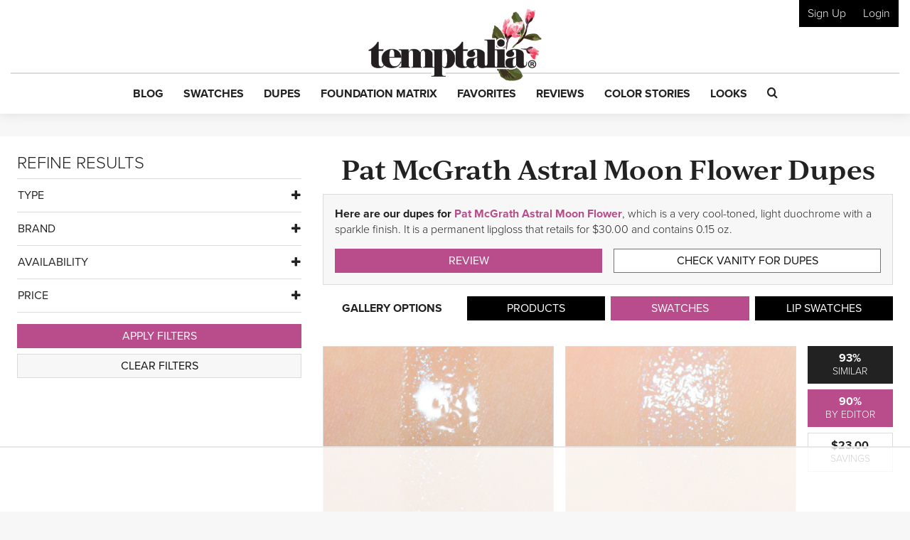

--- FILE ---
content_type: text/html; charset=UTF-8
request_url: https://www.temptalia.com/makeup-dupe-list/pat-mcgrath-lust-lip-gloss/astral-moon-flower/
body_size: 43551
content:
<!DOCTYPE html>
<html lang="en-US">
<head>
<meta charset="UTF-8">
<meta name="viewport" content="width=device-width, initial-scale=1, shrink-to-fit=no">

<link rel="profile" href="https://gmpg.org/xfn/11">
<link rel="pingback" href="https://www.temptalia.com/xmlrpc.php">
<link rel="apple-touch-icon" sizes="57x57" href="/apple-touch-icon-57x57.png">
<link rel="apple-touch-icon" sizes="60x60" href="/apple-touch-icon-60x60.png">
<link rel="apple-touch-icon" sizes="72x72" href="/apple-touch-icon-72x72.png">
<link rel="apple-touch-icon" sizes="76x76" href="/apple-touch-icon-76x76.png">
<link rel="apple-touch-icon" sizes="114x114" href="/apple-touch-icon-114x114.png">
<link rel="apple-touch-icon" sizes="120x120" href="/apple-touch-icon-120x120.png">
<link rel="apple-touch-icon" sizes="144x144" href="/apple-touch-icon-144x144.png">
<link rel="apple-touch-icon" sizes="152x152" href="/apple-touch-icon-152x152.png">
<link rel="apple-touch-icon" sizes="180x180" href="/apple-touch-icon-180x180.png">
<link rel="icon" type="image/png" href="/favicon-32x32.png" sizes="32x32">
<link rel="icon" type="image/png" href="/favicon-194x194.png" sizes="194x194">
<link rel="icon" type="image/png" href="/favicon-96x96.png" sizes="96x96">
<link rel="icon" type="image/png" href="/android-chrome-192x192.png" sizes="192x192">
<link rel="icon" type="image/png" href="/favicon-16x16.png" sizes="16x16">
<link rel="manifest" href="/manifest.json">
<link rel="mask-icon" href="/safari-pinned-tab.svg" color="#5bbad5">
<meta name="msapplication-TileColor" content="#da532c">
<meta name="msapplication-TileImage" content="/mstile-144x144.png">
<meta name="theme-color" content="#ffffff">

<script>!function(){"use strict";var t=new URL(window.location.href),e=Array.from(t.searchParams.entries()).map(t=>`${t[0]}=${t[1]}`);const a=t=>t.replace(/\s/g,""),r=async t=>{const e={sha256Hash:"",sha1Hash:""};if(!("msCrypto"in window)&&"https:"===location.protocol&&"crypto"in window&&"TextEncoder"in window){const a=(new TextEncoder).encode(t),[r,o]=await Promise.all([n("SHA-256",a),n("SHA-1",a)]);e.sha256Hash=r,e.sha1Hash=o}return e},n=async(t,e)=>{const a=await crypto.subtle.digest(t,e);return Array.from(new Uint8Array(a)).map(t=>("00"+t.toString(16)).slice(-2)).join("")};function o(t){let e=!0;return Object.keys(t).forEach(a=>{0===t[a].length&&(e=!1)}),e}function s(){e.splice(i,1);var a="?"+e.join("&")+t.hash;history.replaceState(null,"",a)}for(var i=0;i<e.length;i++){var c="adt_ei",l=decodeURIComponent(e[i]);if(0===l.indexOf(c)){var h=l.split(c+"=")[1];if((t=>{const e=t.match(/((?=([a-zA-Z0-9._!#$%+^&*()[\]<>-]+))\2@[a-zA-Z0-9._-]+\.[a-zA-Z0-9._-]+)/gi);return e?e[0]:""})(a(h.toLowerCase()))){r(h).then(t=>{if(o(t)){var e={value:t,created:Date.now()};localStorage.setItem(c,JSON.stringify(e)),localStorage.setItem("adt_emsrc","url")}s()});break}s();break}}}();
</script><meta name='robots' content='index, follow, max-image-preview:large, max-snippet:-1, max-video-preview:-1' />

<script data-no-optimize="1" data-cfasync="false">
(function(w, d) {
	w.adthrive = w.adthrive || {};
	w.adthrive.cmd = w.adthrive.cmd || [];
	w.adthrive.plugin = 'adthrive-ads-3.5.6';
	w.adthrive.host = 'ads.adthrive.com';
	w.adthrive.integration = 'plugin';

	var commitParam = (w.adthriveCLS && w.adthriveCLS.bucket !== 'prod' && w.adthriveCLS.branch) ? '&commit=' + w.adthriveCLS.branch : '';

	var s = d.createElement('script');
	s.async = true;
	s.referrerpolicy='no-referrer-when-downgrade';
	s.src = 'https://' + w.adthrive.host + '/sites/62276f6e42428065811ed1f8/ads.min.js?referrer=' + w.encodeURIComponent(w.location.href) + commitParam + '&cb=' + (Math.floor(Math.random() * 100) + 1) + '';
	var n = d.getElementsByTagName('script')[0];
	n.parentNode.insertBefore(s, n);
})(window, document);
</script>
<link rel="dns-prefetch" href="https://ads.adthrive.com/"><link rel="preconnect" href="https://ads.adthrive.com/"><link rel="preconnect" href="https://ads.adthrive.com/" crossorigin>
	<!-- This site is optimized with the Yoast SEO plugin v18.9 - https://yoast.com/wordpress/plugins/seo/ -->
	<title>Pat McGrath Astral Moon Flower LUST Lip Gloss Dupes &amp; Swatch Comparisons</title>
	<meta name="description" content="Here are our dupes for Pat McGrath Astral Moon Flower, which is a very cool-toned, light duochrome with a sparkle finish. It is a permanent lipgloss that retails for $30.00 and contains 0.15 oz." />
	<link rel="canonical" href="https://www.temptalia.com/makeup-dupe-list/pat-mcgrath-lust-lip-gloss/astral-moon-flower/" />
	<meta property="og:locale" content="en_US" />
	<meta property="og:type" content="article" />
	<meta property="og:title" content="Pat McGrath Astral Moon Flower LUST Lip Gloss Dupes &amp; Swatch Comparisons" />
	<meta property="og:description" content="Here are our dupes for Pat McGrath Astral Moon Flower, which is a very cool-toned, light duochrome with a sparkle finish. It is a permanent lipgloss that retails for $30.00 and contains 0.15 oz." />
	<meta property="og:url" content="https://www.temptalia.com/makeup-dupe-list/" />
	<meta property="og:site_name" content="Temptalia: Makeup Reviews, Swatches, Dupes to Help You Shop Smarter!" />
	<meta property="article:publisher" content="https://www.facebook.com/temptalia/" />
	<meta property="article:modified_time" content="2023-09-24T13:22:36+00:00" />
	<meta property="og:image" content="https://www.temptalia.com/wp-content/uploads/2019/01/pat-mcgrath_astral-moon-flower_001_product.jpg" />
	<meta property="og:image:width" content="760" />
	<meta property="og:image:height" content="625" />
	<meta property="og:image:type" content="image/jpeg" />
	<meta name="twitter:card" content="summary" />
	<meta name="twitter:site" content="@temptalia" />
	<script type="application/ld+json" class="yoast-schema-graph">{"@context":"https://schema.org","@graph":[{"@type":"Organization","@id":"https://www.temptalia.com/#organization","name":"Temptalia LLC","url":"https://www.temptalia.com/","sameAs":["https://www.instagram.com/temptalia/","https://www.pinterest.com/temptalia/","https://www.youtube.com/user/temptalia/","https://www.facebook.com/temptalia/","https://twitter.com/temptalia"],"logo":{"@type":"ImageObject","inLanguage":"en-US","@id":"https://www.temptalia.com/#/schema/logo/image/","url":"https://www.temptalia.com/wp-content/uploads/2018/06/logo.jpg","contentUrl":"https://www.temptalia.com/wp-content/uploads/2018/06/logo.jpg","width":760,"height":316,"caption":"Temptalia LLC"},"image":{"@id":"https://www.temptalia.com/#/schema/logo/image/"}},{"@type":"WebSite","@id":"https://www.temptalia.com/#website","url":"https://www.temptalia.com/","name":"Temptalia: Makeup Reviews, Swatches, Dupes to Help You Shop Smarter!","description":"In-depth makeup reviews with swatches and dupes, plus what you need to know about new product launches and tips on how to use your makeup!","publisher":{"@id":"https://www.temptalia.com/#organization"},"potentialAction":[{"@type":"SearchAction","target":{"@type":"EntryPoint","urlTemplate":"https://www.temptalia.com/?s={search_term_string}"},"query-input":"required name=search_term_string"}],"inLanguage":"en-US"},{"@type":"ImageObject","inLanguage":"en-US","@id":"https://www.temptalia.com/makeup-dupe-list/#primaryimage","url":"https://www.temptalia.com/wp-content/uploads/2019/01/pat-mcgrath_astral-moon-flower_001_product.jpg","contentUrl":"https://www.temptalia.com/wp-content/uploads/2019/01/pat-mcgrath_astral-moon-flower_001_product.jpg","width":760,"height":625,"caption":"product"},{"@type":"WebPage","@id":"https://www.temptalia.com/makeup-dupe-list/#webpage","url":"https://www.temptalia.com/makeup-dupe-list/","name":"Makeup Dupes List 2023 | Find the Perfect Makeup Dupe with Swatches","isPartOf":{"@id":"https://www.temptalia.com/#website"},"primaryImageOfPage":{"@id":"https://www.temptalia.com/makeup-dupe-list/#primaryimage"},"datePublished":"2019-07-01T15:14:25+00:00","dateModified":"2023-09-24T13:22:36+00:00","description":"Find cheaper makeup dupes for popular makeup products with comparison swatches and reviews... discover a dupe for a discontinued fave!","breadcrumb":{"@id":"https://www.temptalia.com/makeup-dupe-list/#breadcrumb"},"inLanguage":"en-US","potentialAction":[{"@type":"ReadAction","target":["https://www.temptalia.com/makeup-dupe-list/"]}]},{"@type":"BreadcrumbList","@id":"https://www.temptalia.com/makeup-dupe-list/#breadcrumb","itemListElement":[{"@type":"ListItem","position":1,"name":"Home","item":"https://www.temptalia.com/"},{"@type":"ListItem","position":2,"name":"Makeup Dupe List"}]}]}</script>
	<!-- / Yoast SEO plugin. -->


<link rel='dns-prefetch' href='//www.google.com' />
<link rel='dns-prefetch' href='//z-na.amazon-adsystem.com' />
<link rel='dns-prefetch' href='//use.typekit.net' />
<link rel='dns-prefetch' href='//ajax.googleapis.com' />
<link rel='dns-prefetch' href='//www.google-analytics.com' />
<link rel='dns-prefetch' href='//www.googletagservices.com' />

<link rel="alternate" type="application/rss+xml" title="Temptalia: Makeup Reviews, Swatches, Dupes to Help You Shop Smarter! &raquo; Feed" href="https://www.temptalia.com/feed/" />
<link rel="alternate" type="application/rss+xml" title="Temptalia: Makeup Reviews, Swatches, Dupes to Help You Shop Smarter! &raquo; Comments Feed" href="https://www.temptalia.com/comments/feed/" />
<link rel="alternate" type="application/rss+xml" title="Temptalia: Makeup Reviews, Swatches, Dupes to Help You Shop Smarter! &raquo; Makeup Dupe List Comments Feed" href="https://www.temptalia.com/makeup-dupe-list/feed/" />
<script defer data-domain="temptalia.com" data-api="https://tempt.temptalia.workers.dev/tempt/event" src="https://tempt.temptalia.workers.dev/tempt/script.js"></script>
<!-- Global site tag (gtag.js) - Google Analytics -->
<script async src="https://www.googletagmanager.com/gtag/js?id=UA-293830-7"></script>
<script>
    window.dataLayer = window.dataLayer || [];
    function gtag(){dataLayer.push(arguments);}
    gtag('js', new Date());
    gtag('config', 'UA-293830-7', { 'anonymize_ip': true });
</script>
<style type="text/css">
img.wp-smiley,
img.emoji {
	display: inline !important;
	border: none !important;
	box-shadow: none !important;
	height: 1em !important;
	width: 1em !important;
	margin: 0 0.07em !important;
	vertical-align: -0.1em !important;
	background: none !important;
	padding: 0 !important;
}
</style>
	<link rel='stylesheet' id='wp-block-library-css'  href='https://www.temptalia.com/wp-includes/css/dist/block-library/style.min.css?ver=5.9.12' type='text/css' media='all' />
<link rel='stylesheet' id='bp-login-form-block-css'  href='https://www.temptalia.com/wp-content/plugins/buddypress/bp-core/css/blocks/login-form.min.css?ver=11.3.2' type='text/css' media='all' />
<link rel='stylesheet' id='bp-member-block-css'  href='https://www.temptalia.com/wp-content/plugins/buddypress/bp-members/css/blocks/member.min.css?ver=11.3.2' type='text/css' media='all' />
<link rel='stylesheet' id='bp-members-block-css'  href='https://www.temptalia.com/wp-content/plugins/buddypress/bp-members/css/blocks/members.min.css?ver=11.3.2' type='text/css' media='all' />
<link rel='stylesheet' id='bp-dynamic-members-block-css'  href='https://www.temptalia.com/wp-content/plugins/buddypress/bp-members/css/blocks/dynamic-members.min.css?ver=11.3.2' type='text/css' media='all' />
<link rel='stylesheet' id='bp-latest-activities-block-css'  href='https://www.temptalia.com/wp-content/plugins/buddypress/bp-activity/css/blocks/latest-activities.min.css?ver=11.3.2' type='text/css' media='all' />
<style id='global-styles-inline-css' type='text/css'>
body{--wp--preset--color--black: #000000;--wp--preset--color--cyan-bluish-gray: #abb8c3;--wp--preset--color--white: #ffffff;--wp--preset--color--pale-pink: #f78da7;--wp--preset--color--vivid-red: #cf2e2e;--wp--preset--color--luminous-vivid-orange: #ff6900;--wp--preset--color--luminous-vivid-amber: #fcb900;--wp--preset--color--light-green-cyan: #7bdcb5;--wp--preset--color--vivid-green-cyan: #00d084;--wp--preset--color--pale-cyan-blue: #8ed1fc;--wp--preset--color--vivid-cyan-blue: #0693e3;--wp--preset--color--vivid-purple: #9b51e0;--wp--preset--gradient--vivid-cyan-blue-to-vivid-purple: linear-gradient(135deg,rgba(6,147,227,1) 0%,rgb(155,81,224) 100%);--wp--preset--gradient--light-green-cyan-to-vivid-green-cyan: linear-gradient(135deg,rgb(122,220,180) 0%,rgb(0,208,130) 100%);--wp--preset--gradient--luminous-vivid-amber-to-luminous-vivid-orange: linear-gradient(135deg,rgba(252,185,0,1) 0%,rgba(255,105,0,1) 100%);--wp--preset--gradient--luminous-vivid-orange-to-vivid-red: linear-gradient(135deg,rgba(255,105,0,1) 0%,rgb(207,46,46) 100%);--wp--preset--gradient--very-light-gray-to-cyan-bluish-gray: linear-gradient(135deg,rgb(238,238,238) 0%,rgb(169,184,195) 100%);--wp--preset--gradient--cool-to-warm-spectrum: linear-gradient(135deg,rgb(74,234,220) 0%,rgb(151,120,209) 20%,rgb(207,42,186) 40%,rgb(238,44,130) 60%,rgb(251,105,98) 80%,rgb(254,248,76) 100%);--wp--preset--gradient--blush-light-purple: linear-gradient(135deg,rgb(255,206,236) 0%,rgb(152,150,240) 100%);--wp--preset--gradient--blush-bordeaux: linear-gradient(135deg,rgb(254,205,165) 0%,rgb(254,45,45) 50%,rgb(107,0,62) 100%);--wp--preset--gradient--luminous-dusk: linear-gradient(135deg,rgb(255,203,112) 0%,rgb(199,81,192) 50%,rgb(65,88,208) 100%);--wp--preset--gradient--pale-ocean: linear-gradient(135deg,rgb(255,245,203) 0%,rgb(182,227,212) 50%,rgb(51,167,181) 100%);--wp--preset--gradient--electric-grass: linear-gradient(135deg,rgb(202,248,128) 0%,rgb(113,206,126) 100%);--wp--preset--gradient--midnight: linear-gradient(135deg,rgb(2,3,129) 0%,rgb(40,116,252) 100%);--wp--preset--duotone--dark-grayscale: url('#wp-duotone-dark-grayscale');--wp--preset--duotone--grayscale: url('#wp-duotone-grayscale');--wp--preset--duotone--purple-yellow: url('#wp-duotone-purple-yellow');--wp--preset--duotone--blue-red: url('#wp-duotone-blue-red');--wp--preset--duotone--midnight: url('#wp-duotone-midnight');--wp--preset--duotone--magenta-yellow: url('#wp-duotone-magenta-yellow');--wp--preset--duotone--purple-green: url('#wp-duotone-purple-green');--wp--preset--duotone--blue-orange: url('#wp-duotone-blue-orange');--wp--preset--font-size--small: 13px;--wp--preset--font-size--medium: 20px;--wp--preset--font-size--large: 36px;--wp--preset--font-size--x-large: 42px;}.has-black-color{color: var(--wp--preset--color--black) !important;}.has-cyan-bluish-gray-color{color: var(--wp--preset--color--cyan-bluish-gray) !important;}.has-white-color{color: var(--wp--preset--color--white) !important;}.has-pale-pink-color{color: var(--wp--preset--color--pale-pink) !important;}.has-vivid-red-color{color: var(--wp--preset--color--vivid-red) !important;}.has-luminous-vivid-orange-color{color: var(--wp--preset--color--luminous-vivid-orange) !important;}.has-luminous-vivid-amber-color{color: var(--wp--preset--color--luminous-vivid-amber) !important;}.has-light-green-cyan-color{color: var(--wp--preset--color--light-green-cyan) !important;}.has-vivid-green-cyan-color{color: var(--wp--preset--color--vivid-green-cyan) !important;}.has-pale-cyan-blue-color{color: var(--wp--preset--color--pale-cyan-blue) !important;}.has-vivid-cyan-blue-color{color: var(--wp--preset--color--vivid-cyan-blue) !important;}.has-vivid-purple-color{color: var(--wp--preset--color--vivid-purple) !important;}.has-black-background-color{background-color: var(--wp--preset--color--black) !important;}.has-cyan-bluish-gray-background-color{background-color: var(--wp--preset--color--cyan-bluish-gray) !important;}.has-white-background-color{background-color: var(--wp--preset--color--white) !important;}.has-pale-pink-background-color{background-color: var(--wp--preset--color--pale-pink) !important;}.has-vivid-red-background-color{background-color: var(--wp--preset--color--vivid-red) !important;}.has-luminous-vivid-orange-background-color{background-color: var(--wp--preset--color--luminous-vivid-orange) !important;}.has-luminous-vivid-amber-background-color{background-color: var(--wp--preset--color--luminous-vivid-amber) !important;}.has-light-green-cyan-background-color{background-color: var(--wp--preset--color--light-green-cyan) !important;}.has-vivid-green-cyan-background-color{background-color: var(--wp--preset--color--vivid-green-cyan) !important;}.has-pale-cyan-blue-background-color{background-color: var(--wp--preset--color--pale-cyan-blue) !important;}.has-vivid-cyan-blue-background-color{background-color: var(--wp--preset--color--vivid-cyan-blue) !important;}.has-vivid-purple-background-color{background-color: var(--wp--preset--color--vivid-purple) !important;}.has-black-border-color{border-color: var(--wp--preset--color--black) !important;}.has-cyan-bluish-gray-border-color{border-color: var(--wp--preset--color--cyan-bluish-gray) !important;}.has-white-border-color{border-color: var(--wp--preset--color--white) !important;}.has-pale-pink-border-color{border-color: var(--wp--preset--color--pale-pink) !important;}.has-vivid-red-border-color{border-color: var(--wp--preset--color--vivid-red) !important;}.has-luminous-vivid-orange-border-color{border-color: var(--wp--preset--color--luminous-vivid-orange) !important;}.has-luminous-vivid-amber-border-color{border-color: var(--wp--preset--color--luminous-vivid-amber) !important;}.has-light-green-cyan-border-color{border-color: var(--wp--preset--color--light-green-cyan) !important;}.has-vivid-green-cyan-border-color{border-color: var(--wp--preset--color--vivid-green-cyan) !important;}.has-pale-cyan-blue-border-color{border-color: var(--wp--preset--color--pale-cyan-blue) !important;}.has-vivid-cyan-blue-border-color{border-color: var(--wp--preset--color--vivid-cyan-blue) !important;}.has-vivid-purple-border-color{border-color: var(--wp--preset--color--vivid-purple) !important;}.has-vivid-cyan-blue-to-vivid-purple-gradient-background{background: var(--wp--preset--gradient--vivid-cyan-blue-to-vivid-purple) !important;}.has-light-green-cyan-to-vivid-green-cyan-gradient-background{background: var(--wp--preset--gradient--light-green-cyan-to-vivid-green-cyan) !important;}.has-luminous-vivid-amber-to-luminous-vivid-orange-gradient-background{background: var(--wp--preset--gradient--luminous-vivid-amber-to-luminous-vivid-orange) !important;}.has-luminous-vivid-orange-to-vivid-red-gradient-background{background: var(--wp--preset--gradient--luminous-vivid-orange-to-vivid-red) !important;}.has-very-light-gray-to-cyan-bluish-gray-gradient-background{background: var(--wp--preset--gradient--very-light-gray-to-cyan-bluish-gray) !important;}.has-cool-to-warm-spectrum-gradient-background{background: var(--wp--preset--gradient--cool-to-warm-spectrum) !important;}.has-blush-light-purple-gradient-background{background: var(--wp--preset--gradient--blush-light-purple) !important;}.has-blush-bordeaux-gradient-background{background: var(--wp--preset--gradient--blush-bordeaux) !important;}.has-luminous-dusk-gradient-background{background: var(--wp--preset--gradient--luminous-dusk) !important;}.has-pale-ocean-gradient-background{background: var(--wp--preset--gradient--pale-ocean) !important;}.has-electric-grass-gradient-background{background: var(--wp--preset--gradient--electric-grass) !important;}.has-midnight-gradient-background{background: var(--wp--preset--gradient--midnight) !important;}.has-small-font-size{font-size: var(--wp--preset--font-size--small) !important;}.has-medium-font-size{font-size: var(--wp--preset--font-size--medium) !important;}.has-large-font-size{font-size: var(--wp--preset--font-size--large) !important;}.has-x-large-font-size{font-size: var(--wp--preset--font-size--x-large) !important;}
</style>
<link rel='stylesheet' id='bp-legacy-css-css'  href='https://www.temptalia.com/wp-content/plugins/buddypress/bp-templates/bp-legacy/css/buddypress.min.css?ver=11.3.2' type='text/css' media='screen' />
<link rel='stylesheet' id='contact-form-7-css'  href='https://www.temptalia.com/wp-content/plugins/contact-form-7/includes/css/styles.css?ver=5.5.6.1' type='text/css' media='all' />
<link rel='stylesheet' id='stcr-style-css'  href='https://www.temptalia.com/wp-content/plugins/subscribe-to-comments-reloaded/includes/css/stcr-style.css?ver=5.9.12' type='text/css' media='all' />
<link rel='stylesheet' id='mc4wp-form-themes-css'  href='https://www.temptalia.com/wp-content/plugins/mailchimp-for-wp/assets/css/form-themes.css?ver=4.9.11' type='text/css' media='all' />
<link rel='stylesheet' id='typekit-font-css'  href='https://use.typekit.net/yea8fhh.css?ver=5.9.12' type='text/css' media='all' />
<link rel='stylesheet' id='temptalia-style-css'  href='https://www.temptalia.com/wp-content/themes/temptalia-2016/style.css?ver=2.0.04' type='text/css' media='all' />
<style id='akismet-widget-style-inline-css' type='text/css'>

			.a-stats {
				--akismet-color-mid-green: #357b49;
				--akismet-color-white: #fff;
				--akismet-color-light-grey: #f6f7f7;

				max-width: 350px;
				width: auto;
			}

			.a-stats * {
				all: unset;
				box-sizing: border-box;
			}

			.a-stats strong {
				font-weight: 600;
			}

			.a-stats a.a-stats__link,
			.a-stats a.a-stats__link:visited,
			.a-stats a.a-stats__link:active {
				background: var(--akismet-color-mid-green);
				border: none;
				box-shadow: none;
				border-radius: 8px;
				color: var(--akismet-color-white);
				cursor: pointer;
				display: block;
				font-family: -apple-system, BlinkMacSystemFont, 'Segoe UI', 'Roboto', 'Oxygen-Sans', 'Ubuntu', 'Cantarell', 'Helvetica Neue', sans-serif;
				font-weight: 500;
				padding: 12px;
				text-align: center;
				text-decoration: none;
				transition: all 0.2s ease;
			}

			/* Extra specificity to deal with TwentyTwentyOne focus style */
			.widget .a-stats a.a-stats__link:focus {
				background: var(--akismet-color-mid-green);
				color: var(--akismet-color-white);
				text-decoration: none;
			}

			.a-stats a.a-stats__link:hover {
				filter: brightness(110%);
				box-shadow: 0 4px 12px rgba(0, 0, 0, 0.06), 0 0 2px rgba(0, 0, 0, 0.16);
			}

			.a-stats .count {
				color: var(--akismet-color-white);
				display: block;
				font-size: 1.5em;
				line-height: 1.4;
				padding: 0 13px;
				white-space: nowrap;
			}
		
</style>
<script type='text/javascript' src='https://ajax.googleapis.com/ajax/libs/jquery/2.2.2/jquery.min.js?ver=2.2.2' id='jquery-js'></script>
<script type='text/javascript' id='bp-confirm-js-extra'>
/* <![CDATA[ */
var BP_Confirm = {"are_you_sure":"Are you sure?"};
/* ]]> */
</script>
<script type='text/javascript' src='https://www.temptalia.com/wp-content/plugins/buddypress/bp-core/js/confirm.min.js?ver=11.3.2' id='bp-confirm-js'></script>
<script type='text/javascript' src='https://www.temptalia.com/wp-content/plugins/buddypress/bp-core/js/widget-members.min.js?ver=11.3.2' id='bp-widget-members-js'></script>
<script type='text/javascript' src='https://www.temptalia.com/wp-content/plugins/buddypress/bp-core/js/jquery-query.min.js?ver=11.3.2' id='bp-jquery-query-js'></script>
<script type='text/javascript' src='https://www.temptalia.com/wp-content/plugins/buddypress/bp-core/js/vendor/jquery-cookie.min.js?ver=11.3.2' id='bp-jquery-cookie-js'></script>
<script type='text/javascript' src='https://www.temptalia.com/wp-content/plugins/buddypress/bp-core/js/vendor/jquery-scroll-to.min.js?ver=11.3.2' id='bp-jquery-scroll-to-js'></script>
<script type='text/javascript' id='bp-legacy-js-js-extra'>
/* <![CDATA[ */
var BP_DTheme = {"accepted":"Accepted","close":"Close","comments":"comments","leave_group_confirm":"Are you sure you want to leave this group?","mark_as_fav":"Favorite","my_favs":"My Favorites","rejected":"Rejected","remove_fav":"Remove Favorite","show_all":"Show all","show_all_comments":"Show all comments for this thread","show_x_comments":"Show all comments (%d)","unsaved_changes":"Your profile has unsaved changes. If you leave the page, the changes will be lost.","view":"View","store_filter_settings":""};
/* ]]> */
</script>
<script type='text/javascript' src='https://www.temptalia.com/wp-content/plugins/buddypress/bp-templates/bp-legacy/js/buddypress.min.js?ver=11.3.2' id='bp-legacy-js-js'></script>
<script type='text/javascript' src='https://www.temptalia.com/wp-content/plugins/temptalia/js/temptalia-early.js?ver=1.0.5' id='temptalia-early-js'></script>
<script type='text/javascript' src='https://www.temptalia.com/wp-content/plugins/temptalia/js/slideout.js?ver=1.0.0' id='js-slideout-js'></script>
<link rel="https://api.w.org/" href="https://www.temptalia.com/wp-json/" /><link rel="alternate" type="application/json" href="https://www.temptalia.com/wp-json/wp/v2/pages/24079" /><link rel="EditURI" type="application/rsd+xml" title="RSD" href="https://www.temptalia.com/xmlrpc.php?rsd" />
<link rel="wlwmanifest" type="application/wlwmanifest+xml" href="https://www.temptalia.com/wp-includes/wlwmanifest.xml" /> 
<meta name="generator" content="WordPress 5.9.12" />
<link rel='shortlink' href='https://www.temptalia.com/?p=24079' />
<link rel="alternate" type="application/json+oembed" href="https://www.temptalia.com/wp-json/oembed/1.0/embed?url=https%3A%2F%2Fwww.temptalia.com%2Fmakeup-dupe-list%2F" />
<link rel="alternate" type="text/xml+oembed" href="https://www.temptalia.com/wp-json/oembed/1.0/embed?url=https%3A%2F%2Fwww.temptalia.com%2Fmakeup-dupe-list%2F&#038;format=xml" />

	<script type="text/javascript">var ajaxurl = 'https://www.temptalia.com/wp-admin/admin-ajax.php';</script>

        <!-- Google Tag Manager -->
        <script>(function(w,d,s,l,i){w[l]=w[l]||[];w[l].push({'gtm.start':
                    new Date().getTime(),event:'gtm.js'});var f=d.getElementsByTagName(s)[0],
                j=d.createElement(s),dl=l!='dataLayer'?'&l='+l:'';j.async=true;j.src=
                'https://www.googletagmanager.com/gtm.js?id='+i+dl;f.parentNode.insertBefore(j,f);
            })(window,document,'script','dataLayer','GTM-N3BQ6Q3');</script>
        <!-- End Google Tag Manager -->
        <script>
            const temptalia_category = "Dupe List - Results";
        </script>
		        <script>
            var _comscore = _comscore || [];
            _comscore.push({c1: "2", c2: "22559537"});
            (function () {
                var s = document.createElement("script"), el = document.getElementsByTagName("script")[0];
                s.async = true;
                s.src = (document.location.protocol == "https:" ? "https://sb" : "http://b") + ".scorecardresearch.com/beacon.js";
                el.parentNode.insertBefore(s, el);
            })();
        </script>
        <noscript>
            <img src="https://sb.scorecardresearch.com/p?c1=2&c2=22559537&cv=2.0&cj=1"/>
        </noscript>        <!-- Twitter universal website tag code -->
        <script>
            !function(e,t,n,s,u,a){e.twq||(s=e.twq=function(){s.exe?s.exe.apply(s,arguments):s.queue.push(arguments);
            },s.version='1.1',s.queue=[],u=t.createElement(n),u.async=!0,u.src='//static.ads-twitter.com/uwt.js',
                a=t.getElementsByTagName(n)[0],a.parentNode.insertBefore(u,a))}(window,document,'script');
            // Insert Twitter Pixel ID and Standard Event data below
            twq('init','o8n0r');
            twq('track','PageView');
        </script>
        <!-- End Twitter universal website tag code -->
        <noscript><style id="rocket-lazyload-nojs-css">.rll-youtube-player, [data-lazy-src]{display:none !important;}</style></noscript><script>
    var trackOutboundLink = function(url) {
        ga('send', 'event', 'outbound', 'click', url, {
            'transport': 'beacon',
            'hitCallback': function(){document.location = url;}
        });
    }
</script>
</head><body class="bp-legacy page-template page-template-page-custom-full page-template-page-custom-full-php page page-id-24079 dupe-list-results no-js">        <!-- Google Tag Manager (noscript) -->
        <noscript><iframe src="https://www.googletagmanager.com/ns.html?id=GTM-N3BQ6Q3" height="0" width="0" style="display:none;visibility:hidden"></iframe></noscript>
        <!-- End Google Tag Manager (noscript) -->
		<svg xmlns="http://www.w3.org/2000/svg" viewBox="0 0 0 0" width="0" height="0" focusable="false" role="none" style="visibility: hidden; position: absolute; left: -9999px; overflow: hidden;" ><defs><filter id="wp-duotone-dark-grayscale"><feColorMatrix color-interpolation-filters="sRGB" type="matrix" values=" .299 .587 .114 0 0 .299 .587 .114 0 0 .299 .587 .114 0 0 .299 .587 .114 0 0 " /><feComponentTransfer color-interpolation-filters="sRGB" ><feFuncR type="table" tableValues="0 0.49803921568627" /><feFuncG type="table" tableValues="0 0.49803921568627" /><feFuncB type="table" tableValues="0 0.49803921568627" /><feFuncA type="table" tableValues="1 1" /></feComponentTransfer><feComposite in2="SourceGraphic" operator="in" /></filter></defs></svg><svg xmlns="http://www.w3.org/2000/svg" viewBox="0 0 0 0" width="0" height="0" focusable="false" role="none" style="visibility: hidden; position: absolute; left: -9999px; overflow: hidden;" ><defs><filter id="wp-duotone-grayscale"><feColorMatrix color-interpolation-filters="sRGB" type="matrix" values=" .299 .587 .114 0 0 .299 .587 .114 0 0 .299 .587 .114 0 0 .299 .587 .114 0 0 " /><feComponentTransfer color-interpolation-filters="sRGB" ><feFuncR type="table" tableValues="0 1" /><feFuncG type="table" tableValues="0 1" /><feFuncB type="table" tableValues="0 1" /><feFuncA type="table" tableValues="1 1" /></feComponentTransfer><feComposite in2="SourceGraphic" operator="in" /></filter></defs></svg><svg xmlns="http://www.w3.org/2000/svg" viewBox="0 0 0 0" width="0" height="0" focusable="false" role="none" style="visibility: hidden; position: absolute; left: -9999px; overflow: hidden;" ><defs><filter id="wp-duotone-purple-yellow"><feColorMatrix color-interpolation-filters="sRGB" type="matrix" values=" .299 .587 .114 0 0 .299 .587 .114 0 0 .299 .587 .114 0 0 .299 .587 .114 0 0 " /><feComponentTransfer color-interpolation-filters="sRGB" ><feFuncR type="table" tableValues="0.54901960784314 0.98823529411765" /><feFuncG type="table" tableValues="0 1" /><feFuncB type="table" tableValues="0.71764705882353 0.25490196078431" /><feFuncA type="table" tableValues="1 1" /></feComponentTransfer><feComposite in2="SourceGraphic" operator="in" /></filter></defs></svg><svg xmlns="http://www.w3.org/2000/svg" viewBox="0 0 0 0" width="0" height="0" focusable="false" role="none" style="visibility: hidden; position: absolute; left: -9999px; overflow: hidden;" ><defs><filter id="wp-duotone-blue-red"><feColorMatrix color-interpolation-filters="sRGB" type="matrix" values=" .299 .587 .114 0 0 .299 .587 .114 0 0 .299 .587 .114 0 0 .299 .587 .114 0 0 " /><feComponentTransfer color-interpolation-filters="sRGB" ><feFuncR type="table" tableValues="0 1" /><feFuncG type="table" tableValues="0 0.27843137254902" /><feFuncB type="table" tableValues="0.5921568627451 0.27843137254902" /><feFuncA type="table" tableValues="1 1" /></feComponentTransfer><feComposite in2="SourceGraphic" operator="in" /></filter></defs></svg><svg xmlns="http://www.w3.org/2000/svg" viewBox="0 0 0 0" width="0" height="0" focusable="false" role="none" style="visibility: hidden; position: absolute; left: -9999px; overflow: hidden;" ><defs><filter id="wp-duotone-midnight"><feColorMatrix color-interpolation-filters="sRGB" type="matrix" values=" .299 .587 .114 0 0 .299 .587 .114 0 0 .299 .587 .114 0 0 .299 .587 .114 0 0 " /><feComponentTransfer color-interpolation-filters="sRGB" ><feFuncR type="table" tableValues="0 0" /><feFuncG type="table" tableValues="0 0.64705882352941" /><feFuncB type="table" tableValues="0 1" /><feFuncA type="table" tableValues="1 1" /></feComponentTransfer><feComposite in2="SourceGraphic" operator="in" /></filter></defs></svg><svg xmlns="http://www.w3.org/2000/svg" viewBox="0 0 0 0" width="0" height="0" focusable="false" role="none" style="visibility: hidden; position: absolute; left: -9999px; overflow: hidden;" ><defs><filter id="wp-duotone-magenta-yellow"><feColorMatrix color-interpolation-filters="sRGB" type="matrix" values=" .299 .587 .114 0 0 .299 .587 .114 0 0 .299 .587 .114 0 0 .299 .587 .114 0 0 " /><feComponentTransfer color-interpolation-filters="sRGB" ><feFuncR type="table" tableValues="0.78039215686275 1" /><feFuncG type="table" tableValues="0 0.94901960784314" /><feFuncB type="table" tableValues="0.35294117647059 0.47058823529412" /><feFuncA type="table" tableValues="1 1" /></feComponentTransfer><feComposite in2="SourceGraphic" operator="in" /></filter></defs></svg><svg xmlns="http://www.w3.org/2000/svg" viewBox="0 0 0 0" width="0" height="0" focusable="false" role="none" style="visibility: hidden; position: absolute; left: -9999px; overflow: hidden;" ><defs><filter id="wp-duotone-purple-green"><feColorMatrix color-interpolation-filters="sRGB" type="matrix" values=" .299 .587 .114 0 0 .299 .587 .114 0 0 .299 .587 .114 0 0 .299 .587 .114 0 0 " /><feComponentTransfer color-interpolation-filters="sRGB" ><feFuncR type="table" tableValues="0.65098039215686 0.40392156862745" /><feFuncG type="table" tableValues="0 1" /><feFuncB type="table" tableValues="0.44705882352941 0.4" /><feFuncA type="table" tableValues="1 1" /></feComponentTransfer><feComposite in2="SourceGraphic" operator="in" /></filter></defs></svg><svg xmlns="http://www.w3.org/2000/svg" viewBox="0 0 0 0" width="0" height="0" focusable="false" role="none" style="visibility: hidden; position: absolute; left: -9999px; overflow: hidden;" ><defs><filter id="wp-duotone-blue-orange"><feColorMatrix color-interpolation-filters="sRGB" type="matrix" values=" .299 .587 .114 0 0 .299 .587 .114 0 0 .299 .587 .114 0 0 .299 .587 .114 0 0 " /><feComponentTransfer color-interpolation-filters="sRGB" ><feFuncR type="table" tableValues="0.098039215686275 1" /><feFuncG type="table" tableValues="0 0.66274509803922" /><feFuncB type="table" tableValues="0.84705882352941 0.41960784313725" /><feFuncA type="table" tableValues="1 1" /></feComponentTransfer><feComposite in2="SourceGraphic" operator="in" /></filter></defs></svg>    <a class="sr-only" href="#primaryContainer">Skip to content</a>
    <div id="mobileNavigation" class="mobile-header bb-g6-1 d-lg-none search-container">
        <nav class="mobile-logo-wrapper nav align-items-center">
        <a class="nav-link brand mr-auto" href="https://www.temptalia.com" style="width:152px;">
            <img class="img-fluid d-inline-block skip-lazy" src="https://www.temptalia.com/wp-content/themes/temptalia-2016/media/images/logo-small-120.png"
                 srcset="https://www.temptalia.com/wp-content/themes/temptalia-2016/media/images/logo-small-120.png 120w,
             https://www.temptalia.com/wp-content/themes/temptalia-2016/media/images/logo-small-240.png 240w,
             https://www.temptalia.com/wp-content/themes/temptalia-2016/media/images/logo-small-360.png 360w,
             https://www.temptalia.com/wp-content/themes/temptalia-2016/media/images/logo-small-480.png 480w" alt="Temptalia Logo" data-pin-nopin="1">
        </a>
                            <a class="nav-link sign-up-button" href="https://www.temptalia.com/register/">
                Sign Up
            </a>
            <a class="nav-link login-button" href="https://www.temptalia.com/wp-login.php?redirect_to=%2F%2Fwww.temptalia.com%2Fmakeup-dupe-list%2Fpat-mcgrath-lust-lip-gloss%2Fastral-moon-flower%2F">
                Login
            </a>
                        <a class="nav-link btn btn-link navbar-toggler nav-search"><span class="icon-search"></span></a>
    </nav>
    <div class="search-field w-100 d-none">
        <form action="/">
            <div class="input-group">
                <input class="form-control search-input" type="search" name="s" placeholder="Search Temptalia...">
                <div class="nav-search-close clickable input-group-append">
                    <span class="input-group-text icon-close"></span>
                </div>
            </div>
        </form>
    </div>
    <nav class="nav mobile-navigation bg-gray-lightest">
        <a class="nav-link nav-expander">Reviews</a>
        <ul class="mobile-dropdown">
            <li class="dropdown-header">Reviews
                <div class="float-right">
                    <span class="nav-close icon-close f-0"></span>
                </div>
            </li>
            <li>
                <a href="https://www.temptalia.com/product/">
                    All Products
                    <div class="float-right">
                        <span class="text-gray icon-chevron-right f-0"></span>
                    </div>
                </a>
            </li>
            <li>
                <a href="https://www.temptalia.com/product/#find">
                    Find a Review
                    <div class="float-right">
                        <span class="text-gray icon-chevron-right f-0"></span>
                    </div>
                </a>
            </li>
            <li>
                <a href="https://www.temptalia.com/product/#type">
                    Browse by Type
                    <div class="float-right">
                        <span class="text-gray icon-chevron-right f-0"></span>
                    </div>
                </a>
            </li>
            <li>
                <a href="https://www.temptalia.com/product/#brand">
                    Browse by Brand
                    <div class="float-right">
                        <span class="text-gray icon-chevron-right f-0"></span>
                    </div>
                </a>
            </li>
            <li>
                <a href="https://www.temptalia.com/product/#popular">
                    Popular Products
                    <div class="float-right">
                        <span class="text-gray icon-chevron-right f-0"></span>
                    </div>
                </a>
            </li>
        </ul>
        <a class="nav-link nav-expander" href>
            Makeup<br class="d-sm-none"> Dupes
        </a>
        <ul class="mobile-dropdown">
            <li class="dropdown-header">The Dupe List
                <div class="float-right">
                    <span class="nav-close icon-close f-0"></span>
                </div>
            </li>
            <li>
                <a href="https://www.temptalia.com/makeup-dupe-list/">
                    Find Product Dupes
                    <div class="float-right">
                        <span class="text-gray icon-chevron-right f-0"></span>
                    </div>
                </a>
            </li>
            <li>
                <a href="https://www.temptalia.com/makeup-dupe-list/">
                    Compare Any Two Palettes
                    <div class="float-right">
                        <span class="text-gray icon-chevron-right f-0"></span>
                    </div>
                </a>
            </li>
            <li>
                <a href="https://www.temptalia.com/submit-dupe/">
                    Submit a Dupe
                    <div class="float-right">
                        <span class="text-gray icon-chevron-right f-0"></span>
                    </div>
                </a>
            </li>
        </ul>
        <a class="nav-link nav-expander" href>
            Foundation<br class="d-sm-none"> Matrix
        </a>
        <ul class="mobile-dropdown">
            <li class="dropdown-header">Foundation Matching
                <div class="float-right">
                    <span class="nav-close icon-close f-0"></span>
                </div>
            </li>
            <li>
                <a href="https://www.temptalia.com/foundation-matrix/">
                    Foundation Matrix
                    <div class="float-right">
                        <span class="text-gray icon-chevron-right f-0"></span>
                    </div>
                </a>
            </li>
            <li>
                <a href="https://www.temptalia.com/foundation-matrix/existing/">
                    Use Existing Shade
                    <div class="float-right">
                        <span class="text-gray icon-chevron-right f-0"></span>
                    </div>
                </a>
            </li>
            <li>
                <a href="https://www.temptalia.com/foundation-matrix/scratch/">
                    Start from Scratch
                    <div class="float-right">
                        <span class="text-gray icon-chevron-right f-0"></span>
                    </div>
                </a>
            </li>
        </ul>
        <a class="nav-link nav-expander" href>
            Swatches
        </a>
        <ul class="mobile-dropdown">
            <li class="dropdown-header">Browse Swatches
                <div class="float-right">
                    <span class="nav-close icon-close f-0"></span>
                </div>
            </li>
            <li>
                <a href="https://www.temptalia.com/swatch-gallery/">
                    The Swatch Gallery
                    <div class="float-right">
                        <span class="text-gray icon-chevron-right f-0"></span>
                    </div>
                </a>
            </li>
            <li>
                <a href="https://www.temptalia.com/swatch-gallery/#formula">
                    By Product
                    <div class="float-right">
                        <span class="text-gray icon-chevron-right f-0"></span>
                    </div>
                </a>
            </li>
            <li>
                <a href="https://www.temptalia.com/swatch-gallery/#color">
                    By Color or Type
                    <div class="float-right">
                        <span class="text-gray icon-chevron-right f-0"></span>
                    </div>
                </a>
            </li>
            <li>
                <a href="https://www.temptalia.com/swatch-gallery/#sbs">
                    Compare Any Two
                    <div class="float-right">
                        <span class="text-gray icon-chevron-right f-0"></span>
                    </div>
                </a>
            </li>
        </ul>
        <a class="nav-link nav-expander" href>
            More
        </a>
        <ul class="mobile-dropdown more-menu">
            <li class="dropdown-header">More Sections Below
                <div class="float-right">
                    <span class="nav-close icon-close f-0"></span>
                </div>
            </li>
            <li class="dropdown-subheader">Blog</li>
            <li><a href="https://www.temptalia.com/blog/">
                    Full Blog
                    <div class="float-right">
                        <span class="text-gray icon-chevron-right f-0"></span>
                    </div>
                </a>
            </li>
            <li><a href="https://www.temptalia.com/category/features/bargains-sales/">
                    Deals
                    <div class="float-right">
                        <span class="text-gray icon-chevron-right f-0"></span>
                    </div>
                </a>
            </li>
            <li><a href="https://www.temptalia.com/category/latest-collections/">
                    Launches
                    <div class="float-right">
                        <span class="text-gray icon-chevron-right f-0"></span>
                    </div>
                </a></li>
            <li><a href="https://www.temptalia.com/category/features/editorials/">
                    Editorials
                    <div class="float-right">
                        <span class="text-gray icon-chevron-right f-0"></span>
                    </div>
                </a></li>
            <li><a href="https://www.temptalia.com/category/features/makeup-tips/">
                    Makeup Tips
                    <div class="float-right">
                        <span class="text-gray icon-chevron-right f-0"></span>
                    </div>
                </a></li>
            <li><a href="https://www.temptalia.com/category/features/makeup-storage-solutions/">
                    Makeup Storage
                    <div class="float-right">
                        <span class="text-gray icon-chevron-right f-0"></span>
                    </div>
                </a></li>
            <li><a href="https://www.temptalia.com/category/features/sneak-peeks-swatches/">
                    Sneak Peeks
                    <div class="float-right">
                        <span class="text-gray icon-chevron-right f-0"></span>
                    </div>
                </a></li>
            <li><a href="https://www.temptalia.com/category/features/">
                    Weekly Features
                    <div class="float-right">
                        <span class="text-gray icon-chevron-right f-0"></span>
                    </div>
                </a></li>
            <li><a href="https://www.temptalia.com/brands/">
                    Posts by Brand
                    <div class="float-right">
                        <span class="text-gray icon-chevron-right f-0"></span>
                    </div>
                </a></li>
            <li class="dropdown-subheader">Recommendations</li>
            <li><a href="https://www.temptalia.com/category/features/best-of-recommendations/">
                    Best of Lists
                    <div class="float-right">
                        <span class="text-gray icon-chevron-right f-0"></span>
                    </div>
                </a></li>
            <li><a href="https://www.temptalia.com/favorites/">
                    Editor's Favorites
                    <div class="float-right">
                        <span class="text-gray icon-chevron-right f-0"></span>
                    </div>
                </a></li>
            <li><a href="https://www.temptalia.com/category/features/round-ups/">
                    Round-ups
                    <div class="float-right">
                        <span class="text-gray icon-chevron-right f-0"></span>
                    </div>
                </a></li>
            <li class="dropdown-subheader">Inspiration &amp; Looks</li>
            <li><a href="https://www.temptalia.com/members/temptalia/color-stories/">
                    Editor's Color Stories
                    <div class="float-right">
                        <span class="text-gray icon-chevron-right f-0"></span>
                    </div>
                </a></li>
            <li><a href="https://www.temptalia.com/members/temptalia/looks/">
                    Editor's Looks
                    <div class="float-right">
                        <span class="text-gray icon-chevron-right f-0"></span>
                    </div>
                </a></li>
            <li><a href="https://www.temptalia.com/category/features/makeup-look-ideas/">
                    Look Ideas
                    <div class="float-right">
                        <span class="text-gray icon-chevron-right f-0"></span>
                    </div>
                </a></li>
            <li><a href="https://www.temptalia.com/color-story/">
                    Color Stories
                    <div class="float-right">
                        <span class="text-gray icon-chevron-right f-0"></span>
                    </div>
                </a></li>
            <li><a href="https://www.temptalia.com/looks/">
                    All Looks
                    <div class="float-right">
                        <span class="text-gray icon-chevron-right f-0"></span>
                    </div>
                </a></li>

            <li><a href="https://www.temptalia.com/create-color-story/">
                    Create a Color Story
                    <div class="float-right">
                        <span class="text-gray icon-chevron-right f-0"></span>
                    </div>
                </a></li>
        </ul>
    </nav>
    <div class="filters-wrapper"></div>
</div>
<div class="mobile-header-spacer has-countdown d-lg-none"></div><div id="primaryNavigation" class="bg-white sans-serif d-none d-lg-block">
        <div class="container relative primary-nav-wrap">
        <div class="absolute top right mr-4 bg-black secondary-nav">
                        <ul class="track-container-links nav nav-pills f-3" data-trackaction="User Navigation">
                <li class="nav-item">
                    <a class="nav-link px-3" href="https://www.temptalia.com/register/">Sign Up</a>
                </li>
                <li class="nav-item">
                    <a class="nav-link px-3" href="https://www.temptalia.com/wp-login.php?redirect_to=%2F%2Fwww.temptalia.com%2Fmakeup-dupe-list%2Fpat-mcgrath-lust-lip-gloss%2Fastral-moon-flower%2F">Login</a>
                </li>
            </ul>
                </div>
        <div class="logo-header text-center pt-3 bb-g6-2">
            <a class="d-inline-block" href="https://www.temptalia.com"  style="max-width: 244px;">
                <img class="img-fluid" src="data:image/svg+xml,%3Csvg%20xmlns='http://www.w3.org/2000/svg'%20viewBox='0%200%200%200'%3E%3C/svg%3E" data-lazy-srcset="https://www.temptalia.com/wp-content/themes/temptalia-2016/media/images/logo-244.png 244w, https://www.temptalia.com/wp-content/themes/temptalia-2016/media/images/logo-488.png 488w, https://www.temptalia.com/wp-content/themes/temptalia-2016/media/images/logo-732.png 732w" alt="Temptalia Logo" data-pin-nopin="1" data-lazy-src="https://www.temptalia.com/wp-content/themes/temptalia-2016/media/images/logo-244.png"><noscript><img class="img-fluid" src="https://www.temptalia.com/wp-content/themes/temptalia-2016/media/images/logo-244.png" srcset="https://www.temptalia.com/wp-content/themes/temptalia-2016/media/images/logo-244.png 244w, https://www.temptalia.com/wp-content/themes/temptalia-2016/media/images/logo-488.png 488w, https://www.temptalia.com/wp-content/themes/temptalia-2016/media/images/logo-732.png 732w" alt="Temptalia Logo" data-pin-nopin="1"></noscript>
            </a>
        </div>
        <nav class="primary-nav nav search-container p-0 d-flex justify-content-center" aria-label="Main">
            <ul class="nav-menu">
                <li class="top-nav-item">
                    <a href="https://www.temptalia.com/blog/" aria-haspopup="true" aria-expanded="false">
                        <span class="text-uppercase bold">Blog</span>
                    </a>
                    <div class="sub-nav bt-g6-1 text-uppercase text-base">
                        <div class="row m-0">
                            <div class="col-sm-6 sub-nav-group br-g6-1">
                                <ul id="navFeatures" class="nav flex-column py-4 pr-0">
                                    <li class="nav-item" data-menu="deals">
                                        <a href="https://www.temptalia.com/category/features/bargains-sales/"
                                           data-menu="deals" aria-expanded="false">Deals &amp; Sales
                                        </a>
                                        <button class="sr-only btn btn-secondary btn-sm py-0"
                                                aria-expanded="true">
                                            <span aria-hidden="true" class="icon-chevron-right"></span>
                                            Show submenu for "Deals &amp; Sales"</button>
                                    </li>
                                    <li class="nav-item" data-menu="launches">
                                        <a href="https://www.temptalia.com/category/latest-collections/"
                                           data-menu="launches" aria-expanded="false">
                                            Launches
                                        </a>
                                        <button class="sr-only btn btn-secondary btn-sm py-0"
                                                aria-expanded="false">
                                            <span aria-hidden="true" class="icon-chevron-right"></span>
                                            Show submenu for "Launches"</button>
                                    </li>
                                    <li class="nav-item" data-menu="reviews">
                                        <a href="https://www.temptalia.com/reviews/"
                                           data-menu="reviews" aria-expanded="false">Reviews</a>
                                        <button class="sr-only btn btn-secondary btn-sm py-0"
                                                aria-expanded="false">
                                            <span aria-hidden="true" class="icon-chevron-right"></span>
                                            Show submenu for "Reviews"</button>
                                    </li>
                                    <li class="nav-item" data-menu="sneak-peeks">
                                        <a href="https://www.temptalia.com/category/features/sneak-peeks-swatches/"
                                           data-menu="sneak-peeks" aria-expanded="false">Sneak Peeks</a>
                                        <button class="sr-only btn btn-secondary btn-sm py-0"
                                                aria-expanded="false">
                                            <span aria-hidden="true" class="icon-chevron-right"></span>
                                            Show submenu for "Sneak Peeks"</button>
                                    </li>
                                    <li class="nav-item" data-menu="features">
                                        <a href="https://www.temptalia.com/category/features/"
                                           data-menu="features" aria-expanded="false">Weekly Features</a>
                                        <button class="sr-only btn btn-secondary btn-sm py-0"
                                                aria-expanded="false">
                                            <span aria-hidden="true" class="icon-chevron-right"></span>
                                            Show submenu for "Weekly Features"</button>
                                    </li>
                                    <li class="nav-item" data-menu="looks">
                                        <a href="https://www.temptalia.com/members/temptalia/looks/"
                                           data-menu="looks" aria-expanded="false">Looks</a>
                                        <button class="sr-only btn btn-secondary btn-sm py-0"
                                                aria-expanded="false">
                                            <span aria-hidden="true" class="icon-chevron-right"></span>
                                            Show submenu for "Looks"</button>
                                    </li>
                                    <li class="nav-item" data-menu="editorials">
                                        <a href="https://www.temptalia.com/category/features/editorials/"
                                           data-menu="editorials" aria-expanded="false">Editorials</a>
                                        <button class="sr-only btn btn-secondary btn-sm py-0"
                                                aria-expanded="false">
                                            <span aria-hidden="true" class="icon-chevron-right"></span>
                                            Show submenu for "Editorials"</button>
                                    </li>
                                    <li class="nav-item" data-menu="posts">
                                        <a href="https://www.temptalia.com/category/features/makeup-tips/"
                                           data-menu="posts" aria-expanded="false">More Posts</a>
                                        <button class="sr-only btn btn-secondary btn-sm py-0"
                                                aria-expanded="false">
                                            <span aria-hidden="true" class="icon-chevron-right"></span>
                                            Show submenu for "More Posts"</button>
                                    </li>
                                </ul>
                            </div>
                            <div class="col-sm-18 bg-gray-lightest p-5">
                                <div id="navFeaturesContent">
                                    <div class="nav-section nav-deals">
                                        <h3 class="light mt-0 pb-2 bb-g6-1">Deals &amp; Sales</h3>
                                        <div class="row">
                                            <div class="col-sm-12">
                                                <ul class="nav flex-column">
                                                                                                    </ul>
                                            </div>
                                        </div>
                                        <a class="mt-2 btn btn-black btn-block text-white" href="https://www.temptalia.com/category/bargains-sales/">More Deals</a>
                                    </div>
                                    <div class="nav-section nav-launches d-none">
                                        <h3 class="light mt-0 pb-2 bb-g6-1">Launches</h3>
                                        <div class="row"><div class="col-sm-8"><ul class="nav flex-column"><li class="nav-item"><a href="https://www.temptalia.com/category/latest-collections/holiday-2023/">Holiday 2023</a></li><li class="nav-item"><a href="https://www.temptalia.com/category/latest-collections/fall-2023/">Fall 2023</a></li><li class="nav-item"><a href="https://www.temptalia.com/category/latest-collections/year-2023-launches/">2023</a></li><li class="nav-item"><a href="https://www.temptalia.com/category/latest-collections/year-2022-launches/">2022</a></li><li class="nav-item"><a href="https://www.temptalia.com/category/latest-collections/year-2021-launches/">2021</a></li><li class="nav-item"><a href="https://www.temptalia.com/category/latest-collections/year-2020-launches/">2020</a></li><li class="nav-item"><a href="https://www.temptalia.com/category/latest-collections/year-2019-launches/">2019</a></li></ul></div><div class="col-sm-8"><ul class="nav flex-column"><li class="nav-item"><a href="https://www.temptalia.com/category/latest-collections/year-2018-launches/">2018</a></li><li class="nav-item"><a href="https://www.temptalia.com/category/latest-collections/year-2017-launches/">2017</a></li><li class="nav-item"><a href="https://www.temptalia.com/category/latest-collections/year-2016-launches/">2016</a></li><li class="nav-item"><a href="https://www.temptalia.com/category/latest-collections/year-2015-launches/">2015</a></li><li class="nav-item"><a href="https://www.temptalia.com/category/latest-collections/year-2014-launches/">2014</a></li><li class="nav-item"><a href="https://www.temptalia.com/category/latest-collections/year-2013-launches/">2013</a></li><li class="nav-item"><a href="https://www.temptalia.com/category/latest-collections/year-2012-launches/">2012</a></li></ul></div><div class="col-sm-8"><ul class="nav flex-column"><li class="nav-item"><a href="https://www.temptalia.com/category/latest-collections/year-2011-launches/">2011</a></li><li class="nav-item"><a href="https://www.temptalia.com/category/latest-collections/2010-makeup-launches/">2010</a></li><li class="nav-item"><a href="https://www.temptalia.com/category/latest-collections/past-2009-launches/">2009</a></li><li class="nav-item"><a href="https://www.temptalia.com/category/latest-collections/past-2008-launches/">2008</a></li><li class="nav-item"><a href="https://www.temptalia.com/category/latest-collections/past-2007-launches/">2007</a></li></ul></div>                                        </div>
                                    </div>
                                    <div class="nav-section nav-reviews d-none">
                                        <h3 class="light mt-0 pb-2 bb-g6-1">Reviews</h3>
                                        <div class="row row-2">
                                            <div class="col-sm-12 px-2">
                                                <a class="btn btn-secondary btn-block" href="https://www.temptalia.com/reviews/">Browse By Type</a>
                                            </div>
                                            <div class="col-sm-12 px-2">
                                                <a class="btn btn-secondary btn-block" href="https://www.temptalia.com/reviews-by-rating/">Browse By Rating</a>
                                            </div>
                                        </div>
                                        <h4 class="text-center text-uppercase mt-4">Know what you're looking for?</h4>
                                        <form method="get" action="https://www.temptalia.com">
                                            <div class="input-group mb-3">
                                                <input class="form-control" type="text" name="s" aria-label="Search for a Product or Shade" placeholder="Search by Product or Shade Name">
                                                <input type="hidden" name="filter" value="post">
                                                <div class="input-group-append input-group-btn">
                                                    <button class="btn btn-primary" aria-label="Submit Search"><span class="icon-search"></span></button>
                                                </div>
                                            </div>
                                        </form>
                                    </div>
                                    <div class="nav-section nav-sneak-peeks d-none">
                                        <h3 class="light mt-0 pb-2 bb-g6-1">Sneak Peeks</h3>
                                        <div class="bg-white b-g6-1 p-4 mb-2">
                                            <div class="row row-2 text-center">
				                                                                                    <div class="col-sm-12 col-md-6 px-2">
                                                        <a href="https://www.temptalia.com/colourpop-cloud-9-palette-swatches/">
                                                            <img class="img-fluid b-g6-1 mb-2" src="data:image/svg+xml,%3Csvg%20xmlns='http://www.w3.org/2000/svg'%20viewBox='0%200%200%200'%3E%3C/svg%3E"
                                                                 alt="ColourPop Cloud 9 Palette Swatches"
                                                                 data-lazy-srcset="https://www.temptalia.com/wp-content/uploads/2023/10/colourpop_cloud-9_001_palette-350x350.jpg 350w, https://www.temptalia.com/wp-content/uploads/2023/10/colourpop_cloud-9_001_palette-768x768.jpg 768w, https://www.temptalia.com/wp-content/uploads/2023/10/colourpop_cloud-9_001_palette-150x150.jpg 150w, https://www.temptalia.com/wp-content/uploads/2023/10/colourpop_cloud-9_001_palette-550x550.jpg 550w, https://www.temptalia.com/wp-content/uploads/2023/10/colourpop_cloud-9_001_palette-760x760.jpg 760w, https://www.temptalia.com/wp-content/uploads/2023/10/colourpop_cloud-9_001_palette.jpg 1080w"
                                                                 data-lazy-sizes="(max-width: 350px) 100vw, 350px"
                                                                 data-pin-nopin="1" data-lazy-src="https://www.temptalia.com/wp-content/uploads/2023/10/colourpop_cloud-9_001_palette-350x350.jpg"><noscript><img class="img-fluid b-g6-1 mb-2" src="https://www.temptalia.com/wp-content/uploads/2023/10/colourpop_cloud-9_001_palette-350x350.jpg"
                                                                 alt="ColourPop Cloud 9 Palette Swatches"
                                                                 srcset="https://www.temptalia.com/wp-content/uploads/2023/10/colourpop_cloud-9_001_palette-350x350.jpg 350w, https://www.temptalia.com/wp-content/uploads/2023/10/colourpop_cloud-9_001_palette-768x768.jpg 768w, https://www.temptalia.com/wp-content/uploads/2023/10/colourpop_cloud-9_001_palette-150x150.jpg 150w, https://www.temptalia.com/wp-content/uploads/2023/10/colourpop_cloud-9_001_palette-550x550.jpg 550w, https://www.temptalia.com/wp-content/uploads/2023/10/colourpop_cloud-9_001_palette-760x760.jpg 760w, https://www.temptalia.com/wp-content/uploads/2023/10/colourpop_cloud-9_001_palette.jpg 1080w"
                                                                 sizes="(max-width: 350px) 100vw, 350px"
                                                                 data-pin-nopin="1"></noscript>
                                                        </a>
                                                        <p class="f-1 mb-0 text-center text-gray text-overflow-ellipsis">ColourPop Cloud 9 Palette Swatches</p>
                                                    </div>
				                                                                                    <div class="col-sm-12 col-md-6 px-2">
                                                        <a href="https://www.temptalia.com/holiday-2023-palette-swatches-guerlain-tom-ford-natasha-denona/">
                                                            <img class="img-fluid b-g6-1 mb-2" src="data:image/svg+xml,%3Csvg%20xmlns='http://www.w3.org/2000/svg'%20viewBox='0%200%200%200'%3E%3C/svg%3E"
                                                                 alt="Holiday 2023 Palette Swatches (Guerlain, Tom Ford, Natasha Denona)"
                                                                 data-lazy-srcset="https://www.temptalia.com/wp-content/uploads/2023/10/guerlain_glittery-tiger_001_palette-350x350.jpg 350w, https://www.temptalia.com/wp-content/uploads/2023/10/guerlain_glittery-tiger_001_palette-768x768.jpg 768w, https://www.temptalia.com/wp-content/uploads/2023/10/guerlain_glittery-tiger_001_palette-150x150.jpg 150w, https://www.temptalia.com/wp-content/uploads/2023/10/guerlain_glittery-tiger_001_palette-550x550.jpg 550w, https://www.temptalia.com/wp-content/uploads/2023/10/guerlain_glittery-tiger_001_palette-760x760.jpg 760w, https://www.temptalia.com/wp-content/uploads/2023/10/guerlain_glittery-tiger_001_palette.jpg 1080w"
                                                                 data-lazy-sizes="(max-width: 350px) 100vw, 350px"
                                                                 data-pin-nopin="1" data-lazy-src="https://www.temptalia.com/wp-content/uploads/2023/10/guerlain_glittery-tiger_001_palette-350x350.jpg"><noscript><img class="img-fluid b-g6-1 mb-2" src="https://www.temptalia.com/wp-content/uploads/2023/10/guerlain_glittery-tiger_001_palette-350x350.jpg"
                                                                 alt="Holiday 2023 Palette Swatches (Guerlain, Tom Ford, Natasha Denona)"
                                                                 srcset="https://www.temptalia.com/wp-content/uploads/2023/10/guerlain_glittery-tiger_001_palette-350x350.jpg 350w, https://www.temptalia.com/wp-content/uploads/2023/10/guerlain_glittery-tiger_001_palette-768x768.jpg 768w, https://www.temptalia.com/wp-content/uploads/2023/10/guerlain_glittery-tiger_001_palette-150x150.jpg 150w, https://www.temptalia.com/wp-content/uploads/2023/10/guerlain_glittery-tiger_001_palette-550x550.jpg 550w, https://www.temptalia.com/wp-content/uploads/2023/10/guerlain_glittery-tiger_001_palette-760x760.jpg 760w, https://www.temptalia.com/wp-content/uploads/2023/10/guerlain_glittery-tiger_001_palette.jpg 1080w"
                                                                 sizes="(max-width: 350px) 100vw, 350px"
                                                                 data-pin-nopin="1"></noscript>
                                                        </a>
                                                        <p class="f-1 mb-0 text-center text-gray text-overflow-ellipsis">Holiday 2023 Palette Swatches (Guerlain, Tom Ford, Natasha Denona)</p>
                                                    </div>
				                                                                                    <div class="col-sm-12 col-md-6 px-2">
                                                        <a href="https://www.temptalia.com/pat-mcgrath-bijoux-brilliance-cheek-trios-swatches/">
                                                            <img class="img-fluid b-g6-1 mb-2" src="data:image/svg+xml,%3Csvg%20xmlns='http://www.w3.org/2000/svg'%20viewBox='0%200%200%200'%3E%3C/svg%3E"
                                                                 alt="Pat McGrath Bijoux Brilliance Cheek Trios Swatches"
                                                                 data-lazy-srcset="https://www.temptalia.com/wp-content/uploads/2023/10/pat-mcgrath_holiday-2023_001_group-350x350.jpg 350w, https://www.temptalia.com/wp-content/uploads/2023/10/pat-mcgrath_holiday-2023_001_group-768x768.jpg 768w, https://www.temptalia.com/wp-content/uploads/2023/10/pat-mcgrath_holiday-2023_001_group-150x150.jpg 150w, https://www.temptalia.com/wp-content/uploads/2023/10/pat-mcgrath_holiday-2023_001_group-550x550.jpg 550w, https://www.temptalia.com/wp-content/uploads/2023/10/pat-mcgrath_holiday-2023_001_group-760x760.jpg 760w, https://www.temptalia.com/wp-content/uploads/2023/10/pat-mcgrath_holiday-2023_001_group.jpg 1080w"
                                                                 data-lazy-sizes="(max-width: 350px) 100vw, 350px"
                                                                 data-pin-nopin="1" data-lazy-src="https://www.temptalia.com/wp-content/uploads/2023/10/pat-mcgrath_holiday-2023_001_group-350x350.jpg"><noscript><img class="img-fluid b-g6-1 mb-2" src="https://www.temptalia.com/wp-content/uploads/2023/10/pat-mcgrath_holiday-2023_001_group-350x350.jpg"
                                                                 alt="Pat McGrath Bijoux Brilliance Cheek Trios Swatches"
                                                                 srcset="https://www.temptalia.com/wp-content/uploads/2023/10/pat-mcgrath_holiday-2023_001_group-350x350.jpg 350w, https://www.temptalia.com/wp-content/uploads/2023/10/pat-mcgrath_holiday-2023_001_group-768x768.jpg 768w, https://www.temptalia.com/wp-content/uploads/2023/10/pat-mcgrath_holiday-2023_001_group-150x150.jpg 150w, https://www.temptalia.com/wp-content/uploads/2023/10/pat-mcgrath_holiday-2023_001_group-550x550.jpg 550w, https://www.temptalia.com/wp-content/uploads/2023/10/pat-mcgrath_holiday-2023_001_group-760x760.jpg 760w, https://www.temptalia.com/wp-content/uploads/2023/10/pat-mcgrath_holiday-2023_001_group.jpg 1080w"
                                                                 sizes="(max-width: 350px) 100vw, 350px"
                                                                 data-pin-nopin="1"></noscript>
                                                        </a>
                                                        <p class="f-1 mb-0 text-center text-gray text-overflow-ellipsis">Pat McGrath Bijoux Brilliance Cheek Trios Swatches</p>
                                                    </div>
				                                                                                    <div class="col-sm-12 col-md-6 px-2">
                                                        <a href="https://www.temptalia.com/chanel-holiday-2023-color-collection-swatches/">
                                                            <img class="img-fluid b-g6-1 mb-2" src="data:image/svg+xml,%3Csvg%20xmlns='http://www.w3.org/2000/svg'%20viewBox='0%200%200%200'%3E%3C/svg%3E"
                                                                 alt="Chanel Holiday 2023 Color Collection Swatches"
                                                                 data-lazy-srcset="https://www.temptalia.com/wp-content/uploads/2023/10/chanel_holiday-2023_001_group-350x350.jpg 350w, https://www.temptalia.com/wp-content/uploads/2023/10/chanel_holiday-2023_001_group-768x768.jpg 768w, https://www.temptalia.com/wp-content/uploads/2023/10/chanel_holiday-2023_001_group-150x150.jpg 150w, https://www.temptalia.com/wp-content/uploads/2023/10/chanel_holiday-2023_001_group-550x550.jpg 550w, https://www.temptalia.com/wp-content/uploads/2023/10/chanel_holiday-2023_001_group-760x760.jpg 760w, https://www.temptalia.com/wp-content/uploads/2023/10/chanel_holiday-2023_001_group.jpg 1080w"
                                                                 data-lazy-sizes="(max-width: 350px) 100vw, 350px"
                                                                 data-pin-nopin="1" data-lazy-src="https://www.temptalia.com/wp-content/uploads/2023/10/chanel_holiday-2023_001_group-350x350.jpg"><noscript><img class="img-fluid b-g6-1 mb-2" src="https://www.temptalia.com/wp-content/uploads/2023/10/chanel_holiday-2023_001_group-350x350.jpg"
                                                                 alt="Chanel Holiday 2023 Color Collection Swatches"
                                                                 srcset="https://www.temptalia.com/wp-content/uploads/2023/10/chanel_holiday-2023_001_group-350x350.jpg 350w, https://www.temptalia.com/wp-content/uploads/2023/10/chanel_holiday-2023_001_group-768x768.jpg 768w, https://www.temptalia.com/wp-content/uploads/2023/10/chanel_holiday-2023_001_group-150x150.jpg 150w, https://www.temptalia.com/wp-content/uploads/2023/10/chanel_holiday-2023_001_group-550x550.jpg 550w, https://www.temptalia.com/wp-content/uploads/2023/10/chanel_holiday-2023_001_group-760x760.jpg 760w, https://www.temptalia.com/wp-content/uploads/2023/10/chanel_holiday-2023_001_group.jpg 1080w"
                                                                 sizes="(max-width: 350px) 100vw, 350px"
                                                                 data-pin-nopin="1"></noscript>
                                                        </a>
                                                        <p class="f-1 mb-0 text-center text-gray text-overflow-ellipsis">Chanel Holiday 2023 Color Collection Swatches</p>
                                                    </div>
				                                                                            </div>
                                        </div>
                                        <a class="btn btn-black btn-block text-white" href="https://www.temptalia.com/category/features/sneak-peeks-swatches/">View More</a>
                                    </div>
                                    <div class="nav-section nav-features d-none">
                                        <h3 class="light mt-0 pb-2 bb-g6-1">Weekly Features</h3>
                                        <div class="row">
                                            <div class="col-sm-12">
                                                <ul class="nav flex-column">
                                                    <li class="nav-item">
                                                        <a href="https://www.temptalia.com/category/features/best-of-recommendations/">Best of Product Lists</a>
                                                    </li>
                                                    <li class="nav-item">
                                                        <a href="https://www.temptalia.com/tag/community-faves/">Community Favorites</a>
                                                    </li>
                                                    <li class="nav-item">
                                                        <a href="https://www.temptalia.com/tag/free-for-haul-fridays/">Free For Haul Friday</a>
                                                    </li>
                                                    <li class="nav-item">
                                                        <a href="https://www.temptalia.com/tag/hit-list/">Hit List</a>
                                                    </li>
                                                    <li class="nav-item">
                                                        <a href="https://www.temptalia.com/category/features/makeup-look-ideas/">Makeup Look Ideas</a>
                                                    </li>
                                                    <li class="nav-item">
                                                        <a href="https://www.temptalia.com/tag/poll/">Polls</a>
                                                    </li>
                                                </ul>
                                            </div>
                                            <div class="col-sm-12">
                                                <ul class="nav flex-column">
                                                    <li class="nav-item">
                                                        <a href="https://www.temptalia.com/tag/rant-and-rave/">Rant &amp; Rave</a>
                                                    </li>
                                                    <li class="nav-item">
                                                        <a href="https://www.temptalia.com/category/features/round-ups/">Round-Ups</a>
                                                    </li>
                                                    <li class="nav-item">
                                                        <a href="https://www.temptalia.com/tag/survey-says/">Survey Says</a>
                                                    </li>
                                                    <li class="nav-item">
                                                        <a href="https://www.temptalia.com/tag/temptalia-asks-you/">Temptalia Asks You</a>
                                                    </li>
                                                    <li class="nav-item">
                                                        <a href="https://www.temptalia.com/tag/week-in-review/">Week in Review</a>
                                                    </li>
                                                </ul>
                                            </div>
                                        </div>
                                    </div>
                                    <div class="nav-section nav-looks d-none">
                                        <h3 class="light mt-0 pb-2 bb-g6-1">Most Recent Looks</h3>
                                        <div class="bg-white b-g6-1 p-4 mb-2">
                                            <div class="row row-2 text-center">
                                                                                                        <div class="col-md-6 px-2">
                                                            <a href="https://www.temptalia.com/looks/olivia-palermo-eyeshadow-look/">
                                                                <img class="img-fluid mx-auto b-g6-1 mb-2" src="data:image/svg+xml,%3Csvg%20xmlns='http://www.w3.org/2000/svg'%20viewBox='0%200%20350%20350'%3E%3C/svg%3E" width="350" height="350" alt="Olivia Palermo Eyeshadow Look"  data-pin-nopin="1" data-lazy-src="https://www.temptalia.com/wp-content/uploads/looks/2022/07/885fdd49be4b79fc4644aa6eb1aae90b-350x350.jpg"><noscript><img class="img-fluid mx-auto b-g6-1 mb-2" src="https://www.temptalia.com/wp-content/uploads/looks/2022/07/885fdd49be4b79fc4644aa6eb1aae90b-350x350.jpg" width="350" height="350" alt="Olivia Palermo Eyeshadow Look"  data-pin-nopin="1"></noscript>                                                            </a>
                                                            <p class="f-1 mb-0 text-center text-gray text-ellipsis">Olivia Palermo Eyeshadow Look</p>
                                                        </div>
                                                                                                            <div class="col-md-6 px-2">
                                                            <a href="https://www.temptalia.com/looks/a-pink-plum-eye-look-ft-sydney-grace-x-temptalia/">
                                                                <img class="img-fluid mx-auto b-g6-1 mb-2" src="data:image/svg+xml,%3Csvg%20xmlns='http://www.w3.org/2000/svg'%20viewBox='0%200%20350%20350'%3E%3C/svg%3E" width="350" height="350" alt="A Pink &#038; Plum Eye Look ft. Sydney Grace x Temptalia"  data-pin-nopin="1" data-lazy-src="https://www.temptalia.com/wp-content/uploads/looks/2022/07/d9a27806e255a1b6792acec8022c37dd-350x350.jpg"><noscript><img class="img-fluid mx-auto b-g6-1 mb-2" src="https://www.temptalia.com/wp-content/uploads/looks/2022/07/d9a27806e255a1b6792acec8022c37dd-350x350.jpg" width="350" height="350" alt="A Pink &#038; Plum Eye Look ft. Sydney Grace x Temptalia"  data-pin-nopin="1"></noscript>                                                            </a>
                                                            <p class="f-1 mb-0 text-center text-gray text-ellipsis">A Pink & Plum Eye Look ft. Sydney Grace x Temptalia</p>
                                                        </div>
                                                                                                            <div class="col-md-6 px-2">
                                                            <a href="https://www.temptalia.com/looks/pat-mcgrath-colorful-sparkly-eye-look/">
                                                                <img class="img-fluid mx-auto b-g6-1 mb-2" src="data:image/svg+xml,%3Csvg%20xmlns='http://www.w3.org/2000/svg'%20viewBox='0%200%20350%20350'%3E%3C/svg%3E" width="350" height="350" alt="Pat McGrath Colorful + Sparkly Eye Look"  data-pin-nopin="1" data-lazy-src="https://www.temptalia.com/wp-content/uploads/looks/2022/07/756cef755227b5fc1e254ae2dbd8d01a-350x350.jpg"><noscript><img class="img-fluid mx-auto b-g6-1 mb-2" src="https://www.temptalia.com/wp-content/uploads/looks/2022/07/756cef755227b5fc1e254ae2dbd8d01a-350x350.jpg" width="350" height="350" alt="Pat McGrath Colorful + Sparkly Eye Look"  data-pin-nopin="1"></noscript>                                                            </a>
                                                            <p class="f-1 mb-0 text-center text-gray text-ellipsis">Pat McGrath Colorful + Sparkly Eye Look</p>
                                                        </div>
                                                                                                            <div class="col-md-6 px-2">
                                                            <a href="https://www.temptalia.com/looks/a-tropical-eye-look-ft-sydney-grace-x-temptalia/">
                                                                <img class="img-fluid mx-auto b-g6-1 mb-2" src="data:image/svg+xml,%3Csvg%20xmlns='http://www.w3.org/2000/svg'%20viewBox='0%200%20350%20350'%3E%3C/svg%3E" width="350" height="350" alt="A Tropical Eye Look ft. Sydney Grace x Temptalia"  data-pin-nopin="1" data-lazy-src="https://www.temptalia.com/wp-content/uploads/looks/2022/07/427641434a446d38bf679f7dada9144a-350x350.jpg"><noscript><img class="img-fluid mx-auto b-g6-1 mb-2" src="https://www.temptalia.com/wp-content/uploads/looks/2022/07/427641434a446d38bf679f7dada9144a-350x350.jpg" width="350" height="350" alt="A Tropical Eye Look ft. Sydney Grace x Temptalia"  data-pin-nopin="1"></noscript>                                                            </a>
                                                            <p class="f-1 mb-0 text-center text-gray text-ellipsis">A Tropical Eye Look ft. Sydney Grace x Temptalia</p>
                                                        </div>
                                                                                                </div>
                                        </div>
                                        <div class="row row-2">
                                            <div class="col px-2">
                                                <a class="btn btn-black btn-block text-white" href="https://www.temptalia.com/members/temptalia/looks/">View All Looks</a>
                                            </div>
                                            <div class="col px-2">
                                                <a class="btn btn-black btn-block text-white" href="https://www.temptalia.com/archive-looks/">View Looks from 2014 &amp; Earlier</a>
                                            </div>
                                        </div>
                                    </div>
                                    <div class="nav-section nav-editorials d-none">
                                        <h3 class="light mt-0 pb-2 bb-g6-1">Editorials</h3>
                                        <div class="bg-white b-g6-1 p-4 mb-2">
                                            <div class="row row-2 text-center">
                                                                                                    <div class="col-sm-12 col-md-6 px-2">
                                                        <a href="https://www.temptalia.com/colourpop-x-harry-potter-collection-yer-a-disappointment-colourpop/">
                                                            <img class="img-fluid b-g6-1 mb-2" src="data:image/svg+xml,%3Csvg%20xmlns='http://www.w3.org/2000/svg'%20viewBox='0%200%200%200'%3E%3C/svg%3E"
                                                                 alt="ColourPop x Harry Potter Collection... Yer a Disappointment, ColourPop"
                                                                 data-lazy-srcset="https://www.temptalia.com/wp-content/uploads/2022/09/colourpop-harry-potter-350x350.png 350w, https://www.temptalia.com/wp-content/uploads/2022/09/colourpop-harry-potter-768x768.png 768w, https://www.temptalia.com/wp-content/uploads/2022/09/colourpop-harry-potter-150x150.png 150w, https://www.temptalia.com/wp-content/uploads/2022/09/colourpop-harry-potter-550x550.png 550w, https://www.temptalia.com/wp-content/uploads/2022/09/colourpop-harry-potter-760x760.png 760w, https://www.temptalia.com/wp-content/uploads/2022/09/colourpop-harry-potter.png 1080w"
                                                                 data-lazy-sizes="(max-width: 350px) 100vw, 350px"
                                                                 data-pin-nopin="1" data-lazy-src="https://www.temptalia.com/wp-content/uploads/2022/09/colourpop-harry-potter-350x350.png"><noscript><img class="img-fluid b-g6-1 mb-2" src="https://www.temptalia.com/wp-content/uploads/2022/09/colourpop-harry-potter-350x350.png"
                                                                 alt="ColourPop x Harry Potter Collection... Yer a Disappointment, ColourPop"
                                                                 srcset="https://www.temptalia.com/wp-content/uploads/2022/09/colourpop-harry-potter-350x350.png 350w, https://www.temptalia.com/wp-content/uploads/2022/09/colourpop-harry-potter-768x768.png 768w, https://www.temptalia.com/wp-content/uploads/2022/09/colourpop-harry-potter-150x150.png 150w, https://www.temptalia.com/wp-content/uploads/2022/09/colourpop-harry-potter-550x550.png 550w, https://www.temptalia.com/wp-content/uploads/2022/09/colourpop-harry-potter-760x760.png 760w, https://www.temptalia.com/wp-content/uploads/2022/09/colourpop-harry-potter.png 1080w"
                                                                 sizes="(max-width: 350px) 100vw, 350px"
                                                                 data-pin-nopin="1"></noscript>
                                                        </a>
                                                        <p class="f-1 mb-0 text-center text-gray text-overflow-ellipsis">ColourPop x Harry Potter Collection... Yer a Disappointment, ColourPop</p>
                                                    </div>
                                                                                                    <div class="col-sm-12 col-md-6 px-2">
                                                        <a href="https://www.temptalia.com/a-look-into-bite-beautys-rebrand-is-anything-going-right/">
                                                            <img class="img-fluid b-g6-1 mb-2" src="data:image/svg+xml,%3Csvg%20xmlns='http://www.w3.org/2000/svg'%20viewBox='0%200%200%200'%3E%3C/svg%3E"
                                                                 alt="A look into Bite Beauty\'s rebrand - is anything going right?"
                                                                 data-lazy-srcset="https://www.temptalia.com/wp-content/uploads/2021/07/bite-beauty_power-move-soft-matte-lipstick_001_product-350x350.jpg 350w, https://www.temptalia.com/wp-content/uploads/2021/07/bite-beauty_power-move-soft-matte-lipstick_001_product-150x150.jpg 150w, https://www.temptalia.com/wp-content/uploads/2021/07/bite-beauty_power-move-soft-matte-lipstick_001_product-550x550.jpg 550w, https://www.temptalia.com/wp-content/uploads/2021/07/bite-beauty_power-move-soft-matte-lipstick_001_product.jpg 760w"
                                                                 data-lazy-sizes="(max-width: 350px) 100vw, 350px"
                                                                 data-pin-nopin="1" data-lazy-src="https://www.temptalia.com/wp-content/uploads/2021/07/bite-beauty_power-move-soft-matte-lipstick_001_product-350x350.jpg"><noscript><img class="img-fluid b-g6-1 mb-2" src="https://www.temptalia.com/wp-content/uploads/2021/07/bite-beauty_power-move-soft-matte-lipstick_001_product-350x350.jpg"
                                                                 alt="A look into Bite Beauty\'s rebrand - is anything going right?"
                                                                 srcset="https://www.temptalia.com/wp-content/uploads/2021/07/bite-beauty_power-move-soft-matte-lipstick_001_product-350x350.jpg 350w, https://www.temptalia.com/wp-content/uploads/2021/07/bite-beauty_power-move-soft-matte-lipstick_001_product-150x150.jpg 150w, https://www.temptalia.com/wp-content/uploads/2021/07/bite-beauty_power-move-soft-matte-lipstick_001_product-550x550.jpg 550w, https://www.temptalia.com/wp-content/uploads/2021/07/bite-beauty_power-move-soft-matte-lipstick_001_product.jpg 760w"
                                                                 sizes="(max-width: 350px) 100vw, 350px"
                                                                 data-pin-nopin="1"></noscript>
                                                        </a>
                                                        <p class="f-1 mb-0 text-center text-gray text-overflow-ellipsis">A look into Bite Beauty's rebrand - is anything going right?</p>
                                                    </div>
                                                                                                    <div class="col-sm-12 col-md-6 px-2">
                                                        <a href="https://www.temptalia.com/how-to-declutter-a-makeup-collection/">
                                                            <img class="img-fluid b-g6-1 mb-2" src="data:image/svg+xml,%3Csvg%20xmlns='http://www.w3.org/2000/svg'%20viewBox='0%200%200%200'%3E%3C/svg%3E"
                                                                 alt="Curate a Makeup Collection You Love with More Mindfulness (2022 Guide)"
                                                                 data-lazy-srcset="https://www.temptalia.com/wp-content/uploads/2018/11/byalegory_organizers002-350x350.jpg 350w, https://www.temptalia.com/wp-content/uploads/2018/11/byalegory_organizers002-150x150.jpg 150w, https://www.temptalia.com/wp-content/uploads/2018/11/byalegory_organizers002-550x550.jpg 550w"
                                                                 data-lazy-sizes="(max-width: 350px) 100vw, 350px"
                                                                 data-pin-nopin="1" data-lazy-src="https://www.temptalia.com/wp-content/uploads/2018/11/byalegory_organizers002-350x350.jpg"><noscript><img class="img-fluid b-g6-1 mb-2" src="https://www.temptalia.com/wp-content/uploads/2018/11/byalegory_organizers002-350x350.jpg"
                                                                 alt="Curate a Makeup Collection You Love with More Mindfulness (2022 Guide)"
                                                                 srcset="https://www.temptalia.com/wp-content/uploads/2018/11/byalegory_organizers002-350x350.jpg 350w, https://www.temptalia.com/wp-content/uploads/2018/11/byalegory_organizers002-150x150.jpg 150w, https://www.temptalia.com/wp-content/uploads/2018/11/byalegory_organizers002-550x550.jpg 550w"
                                                                 sizes="(max-width: 350px) 100vw, 350px"
                                                                 data-pin-nopin="1"></noscript>
                                                        </a>
                                                        <p class="f-1 mb-0 text-center text-gray text-overflow-ellipsis">Curate a Makeup Collection You Love with More Mindfulness (2022 Guide)</p>
                                                    </div>
                                                                                                    <div class="col-sm-12 col-md-6 px-2">
                                                        <a href="https://www.temptalia.com/how-to-buy-less-makeup-no-buys-low-buys-guide/">
                                                            <img class="img-fluid b-g6-1 mb-2" src="data:image/svg+xml,%3Csvg%20xmlns='http://www.w3.org/2000/svg'%20viewBox='0%200%200%200'%3E%3C/svg%3E"
                                                                 alt="How-to Buy Less Makeup: Guide to Makeup No-Buys &amp; Low-Buys (2022)"
                                                                 data-lazy-srcset="https://www.temptalia.com/wp-content/uploads/2019/10/coffee-n-swatches_10-11-19_006-350x350.jpg 350w, https://www.temptalia.com/wp-content/uploads/2019/10/coffee-n-swatches_10-11-19_006-768x768.jpg 768w, https://www.temptalia.com/wp-content/uploads/2019/10/coffee-n-swatches_10-11-19_006-150x150.jpg 150w, https://www.temptalia.com/wp-content/uploads/2019/10/coffee-n-swatches_10-11-19_006-550x550.jpg 550w, https://www.temptalia.com/wp-content/uploads/2019/10/coffee-n-swatches_10-11-19_006-760x760.jpg 760w, https://www.temptalia.com/wp-content/uploads/2019/10/coffee-n-swatches_10-11-19_006.jpg 1080w"
                                                                 data-lazy-sizes="(max-width: 350px) 100vw, 350px"
                                                                 data-pin-nopin="1" data-lazy-src="https://www.temptalia.com/wp-content/uploads/2019/10/coffee-n-swatches_10-11-19_006-350x350.jpg"><noscript><img class="img-fluid b-g6-1 mb-2" src="https://www.temptalia.com/wp-content/uploads/2019/10/coffee-n-swatches_10-11-19_006-350x350.jpg"
                                                                 alt="How-to Buy Less Makeup: Guide to Makeup No-Buys &amp; Low-Buys (2022)"
                                                                 srcset="https://www.temptalia.com/wp-content/uploads/2019/10/coffee-n-swatches_10-11-19_006-350x350.jpg 350w, https://www.temptalia.com/wp-content/uploads/2019/10/coffee-n-swatches_10-11-19_006-768x768.jpg 768w, https://www.temptalia.com/wp-content/uploads/2019/10/coffee-n-swatches_10-11-19_006-150x150.jpg 150w, https://www.temptalia.com/wp-content/uploads/2019/10/coffee-n-swatches_10-11-19_006-550x550.jpg 550w, https://www.temptalia.com/wp-content/uploads/2019/10/coffee-n-swatches_10-11-19_006-760x760.jpg 760w, https://www.temptalia.com/wp-content/uploads/2019/10/coffee-n-swatches_10-11-19_006.jpg 1080w"
                                                                 sizes="(max-width: 350px) 100vw, 350px"
                                                                 data-pin-nopin="1"></noscript>
                                                        </a>
                                                        <p class="f-1 mb-0 text-center text-gray text-overflow-ellipsis">How-to Buy Less Makeup: Guide to Makeup No-Buys & Low-Buys (2022)</p>
                                                    </div>
                                                                                            </div>
                                        </div>
                                        <a class="btn btn-black btn-block text-white" href="https://www.temptalia.com/category/features/editorials/">View More</a>

                                    </div>
                                    <div class="nav-section nav-posts d-none">
                                        <h3 class="light mt-0 pb-2 bb-g6-1">More Posts</h3>
                                        <div class="row">
                                            <div class="col-sm-12">
                                                <ul class="nav flex-column">
                                                    <li class="nav-item"><a href="https://www.temptalia.com/category/features/makeup-tips/">Makeup Tips</a></li>
                                                    <li class="nav-item"><a href="https://www.temptalia.com/category/site-news/contests/">Contests</a></li>
                                                    <li class="nav-item"><a href="https://www.temptalia.com/members/temptalia/looks/">Looks</a></li>
                                                </ul>
                                            </div>
                                            <div class="col-sm-12">
                                                <ul class="nav flex-column">
                                                    <li class="nav-item">
                                                        <a href="https://www.temptalia.com/category/features/makeup-storage-solutions/">Makeup Storage</a>
                                                    </li>
                                                    <li class="nav-item">
                                                        <a href="https://www.temptalia.com/category/tutorials/">Tutorials</a>
                                                    </li>
                                                    <li class="nav-item">
                                                        <a href="https://www.temptalia.com/brands/">Brands</a>
                                                    </li>
                                                </ul>
                                            </div>
                                        </div>
                                    </div>
                                </div>
                            </div>
                        </div>
                    </div>
                </li>
                <li class="top-nav-item">
                    <a href="https://www.temptalia.com/swatch-gallery/" aria-haspopup="true" aria-expanded="false">
                        <span class="text-uppercase bold">Swatches</span>
                    </a>
                    <div class="sub-nav bt-g6-1">
                        <div class="row m-0">
                            <div class="col-lg-11 text-center text-uppercase p-5">
                                <h2><a href="https://www.temptalia.com/swatch-gallery/"><span class="icon icon-swatch-gallery-lg"></span> The Swatch Gallery&trade;</a></h2>
                                <a class="btn btn-secondary btn-block" href="https://www.temptalia.com/swatch-gallery/#formula"><span class="icon-wishlist"></span> By Product</a>
                                <a class="btn btn-secondary btn-block" href="https://www.temptalia.com/swatch-gallery/#color"><span class="icon-foundation-matrix"></span> By Color or Type</a>
                                <a class="btn btn-secondary btn-block" href="https://www.temptalia.com/swatch-gallery/#sbs"><span class="icon-dupe-list"></span> Compare Any Two</a>
                                <p class="f-2 mt-2 mb-0 text-normal"><a href="https://www.temptalia.com/swatches/" class="highlight">Browse all swatches.</a></p>
                            </div>
                            <div class="col-sm-13 d-none d-lg-block bg-gray-lightest bl-g6-1 px-4 py-5 text-center">
                                <h3>Featured Swatches</h3>
                                <div class="row row-2">
                                    <div class="col-sm-12 col-md-6  px-2"><a href="https://www.temptalia.com/swatches/pat-mcgrath-divine-glow/"><img class="img-fluid b-g6-1 mb-2" alt="Pat McGrath Lotus Nectar Divine Glow" src="data:image/svg+xml,%3Csvg%20xmlns='http://www.w3.org/2000/svg'%20viewBox='0%200%200%200'%3E%3C/svg%3E"  data-lazy-srcset="https://www.temptalia.com/wp-content/uploads/2023/10/pat-mcgrath_lotus-nectar_001_product-150x150.jpg 150w, https://www.temptalia.com/wp-content/uploads/2023/10/pat-mcgrath_lotus-nectar_001_product-350x350.jpg 350w, https://www.temptalia.com/wp-content/uploads/2023/10/pat-mcgrath_lotus-nectar_001_product-550x550.jpg 550w, https://www.temptalia.com/wp-content/uploads/2023/10/pat-mcgrath_lotus-nectar_001_product.jpg 760w" data-lazy-sizes="(max-width: 150px) 100vw, 150px" data-pin-nopin="1" data-lazy-src="https://www.temptalia.com/wp-content/uploads/2023/10/pat-mcgrath_lotus-nectar_001_product-150x150.jpg"><noscript><img class="img-fluid b-g6-1 mb-2" alt="Pat McGrath Lotus Nectar Divine Glow" src="https://www.temptalia.com/wp-content/uploads/2023/10/pat-mcgrath_lotus-nectar_001_product-150x150.jpg"  srcset="https://www.temptalia.com/wp-content/uploads/2023/10/pat-mcgrath_lotus-nectar_001_product-150x150.jpg 150w, https://www.temptalia.com/wp-content/uploads/2023/10/pat-mcgrath_lotus-nectar_001_product-350x350.jpg 350w, https://www.temptalia.com/wp-content/uploads/2023/10/pat-mcgrath_lotus-nectar_001_product-550x550.jpg 550w, https://www.temptalia.com/wp-content/uploads/2023/10/pat-mcgrath_lotus-nectar_001_product.jpg 760w" sizes="(max-width: 150px) 100vw, 150px" data-pin-nopin="1"></noscript></a><p class="f-1 text-center text-gray text-ellipsis mb-0">Divine Glow</p></div><div class="col-sm-12 col-md-6  px-2"><a href="https://www.temptalia.com/swatches/danessa-myricks-lightwork-eyeshadow/"><img class="img-fluid b-g6-1 mb-2" alt="Danessa Myricks Abundant Lightwork Eyeshadow" src="data:image/svg+xml,%3Csvg%20xmlns='http://www.w3.org/2000/svg'%20viewBox='0%200%200%200'%3E%3C/svg%3E"  data-lazy-srcset="https://www.temptalia.com/wp-content/uploads/2023/10/danessa-myricks_abundant_001_product-150x150.jpg 150w, https://www.temptalia.com/wp-content/uploads/2023/10/danessa-myricks_abundant_001_product-350x350.jpg 350w, https://www.temptalia.com/wp-content/uploads/2023/10/danessa-myricks_abundant_001_product-550x550.jpg 550w, https://www.temptalia.com/wp-content/uploads/2023/10/danessa-myricks_abundant_001_product.jpg 760w" data-lazy-sizes="(max-width: 150px) 100vw, 150px" data-pin-nopin="1" data-lazy-src="https://www.temptalia.com/wp-content/uploads/2023/10/danessa-myricks_abundant_001_product-150x150.jpg"><noscript><img class="img-fluid b-g6-1 mb-2" alt="Danessa Myricks Abundant Lightwork Eyeshadow" src="https://www.temptalia.com/wp-content/uploads/2023/10/danessa-myricks_abundant_001_product-150x150.jpg"  srcset="https://www.temptalia.com/wp-content/uploads/2023/10/danessa-myricks_abundant_001_product-150x150.jpg 150w, https://www.temptalia.com/wp-content/uploads/2023/10/danessa-myricks_abundant_001_product-350x350.jpg 350w, https://www.temptalia.com/wp-content/uploads/2023/10/danessa-myricks_abundant_001_product-550x550.jpg 550w, https://www.temptalia.com/wp-content/uploads/2023/10/danessa-myricks_abundant_001_product.jpg 760w" sizes="(max-width: 150px) 100vw, 150px" data-pin-nopin="1"></noscript></a><p class="f-1 text-center text-gray text-ellipsis mb-0">Lightwork Eyeshadow</p></div><div class="col-sm-12 col-md-6  d-sm-none d-md-block px-2"><a href="https://www.temptalia.com/swatches/chanel-illuminating-powder-duo-2/"><img class="img-fluid b-g6-1 mb-2" alt="Chanel Duo Lumiere Illuminating Powder Duo" src="data:image/svg+xml,%3Csvg%20xmlns='http://www.w3.org/2000/svg'%20viewBox='0%200%200%200'%3E%3C/svg%3E"  data-lazy-srcset="https://www.temptalia.com/wp-content/uploads/2023/10/chanel_duo-lumiere_001_product-150x150.jpg 150w, https://www.temptalia.com/wp-content/uploads/2023/10/chanel_duo-lumiere_001_product-350x350.jpg 350w, https://www.temptalia.com/wp-content/uploads/2023/10/chanel_duo-lumiere_001_product-768x768.jpg 768w, https://www.temptalia.com/wp-content/uploads/2023/10/chanel_duo-lumiere_001_product-550x550.jpg 550w, https://www.temptalia.com/wp-content/uploads/2023/10/chanel_duo-lumiere_001_product-760x760.jpg 760w, https://www.temptalia.com/wp-content/uploads/2023/10/chanel_duo-lumiere_001_product.jpg 1080w" data-lazy-sizes="(max-width: 150px) 100vw, 150px" data-pin-nopin="1" data-lazy-src="https://www.temptalia.com/wp-content/uploads/2023/10/chanel_duo-lumiere_001_product-150x150.jpg"><noscript><img class="img-fluid b-g6-1 mb-2" alt="Chanel Duo Lumiere Illuminating Powder Duo" src="https://www.temptalia.com/wp-content/uploads/2023/10/chanel_duo-lumiere_001_product-150x150.jpg"  srcset="https://www.temptalia.com/wp-content/uploads/2023/10/chanel_duo-lumiere_001_product-150x150.jpg 150w, https://www.temptalia.com/wp-content/uploads/2023/10/chanel_duo-lumiere_001_product-350x350.jpg 350w, https://www.temptalia.com/wp-content/uploads/2023/10/chanel_duo-lumiere_001_product-768x768.jpg 768w, https://www.temptalia.com/wp-content/uploads/2023/10/chanel_duo-lumiere_001_product-550x550.jpg 550w, https://www.temptalia.com/wp-content/uploads/2023/10/chanel_duo-lumiere_001_product-760x760.jpg 760w, https://www.temptalia.com/wp-content/uploads/2023/10/chanel_duo-lumiere_001_product.jpg 1080w" sizes="(max-width: 150px) 100vw, 150px" data-pin-nopin="1"></noscript></a><p class="f-1 text-center text-gray text-ellipsis mb-0">Illuminating Powder Duo</p></div><div class="col-sm-12 col-md-6  d-sm-none d-md-block px-2"><a href="https://www.temptalia.com/swatches/rabanne-eyephoria-cream-eyeshadow-2/"><img class="img-fluid b-g6-1 mb-2" alt="Rabanne Lilac Glaze Eyephoria Cream Eyeshadow" src="data:image/svg+xml,%3Csvg%20xmlns='http://www.w3.org/2000/svg'%20viewBox='0%200%200%200'%3E%3C/svg%3E"  data-lazy-srcset="https://www.temptalia.com/wp-content/uploads/2023/10/rabanne_lilac-glaze_001_product-150x150.jpg 150w, https://www.temptalia.com/wp-content/uploads/2023/10/rabanne_lilac-glaze_001_product-350x350.jpg 350w, https://www.temptalia.com/wp-content/uploads/2023/10/rabanne_lilac-glaze_001_product-550x550.jpg 550w, https://www.temptalia.com/wp-content/uploads/2023/10/rabanne_lilac-glaze_001_product.jpg 760w" data-lazy-sizes="(max-width: 150px) 100vw, 150px" data-pin-nopin="1" data-lazy-src="https://www.temptalia.com/wp-content/uploads/2023/10/rabanne_lilac-glaze_001_product-150x150.jpg"><noscript><img class="img-fluid b-g6-1 mb-2" alt="Rabanne Lilac Glaze Eyephoria Cream Eyeshadow" src="https://www.temptalia.com/wp-content/uploads/2023/10/rabanne_lilac-glaze_001_product-150x150.jpg"  srcset="https://www.temptalia.com/wp-content/uploads/2023/10/rabanne_lilac-glaze_001_product-150x150.jpg 150w, https://www.temptalia.com/wp-content/uploads/2023/10/rabanne_lilac-glaze_001_product-350x350.jpg 350w, https://www.temptalia.com/wp-content/uploads/2023/10/rabanne_lilac-glaze_001_product-550x550.jpg 550w, https://www.temptalia.com/wp-content/uploads/2023/10/rabanne_lilac-glaze_001_product.jpg 760w" sizes="(max-width: 150px) 100vw, 150px" data-pin-nopin="1"></noscript></a><p class="f-1 text-center text-gray text-ellipsis mb-0">Eyephoria Cream Eyeshadow</p></div>                                </div>
                            </div>
                        </div>
                    </div>
                </li>
                <li class="top-nav-item">
                    <a href="https://www.temptalia.com/makeup-dupe-list/" aria-haspopup="true" aria-expanded="false">
                        <span class="text-uppercase bold">Dupes</span>
                    </a>
                    <div class="sub-nav bt-g6-1">
                        <div class="row m-0">
                            <div class="col-lg-11 p-5">
                                <h2 class="text-uppercase text-center mb-4">
                                    <a href="https://www.temptalia.com/makeup-dupe-list/"><span class="icon icon-dupe-list-lg"></span> The Dupe List&trade;</a>
                                </h2>
                                <div class="text-base">
                                    <a class="d-block clearfix p-0 mb-2" href="https://www.temptalia.com/makeup-dupe-list/">
                                        <span class="icon-search f-5 float-left pr-2"></span>
                                        <h4 class="text-uppercase mb-0 mt-0">Find Product Dupes</h4>
                                        <p class="f-2 m-0">Duplicate a high-end product or never buy the same shade twice.</p>
                                    </a>
                                    <a class="d-block p-0 mb-3" href="https://www.temptalia.com/makeup-dupe-list/">
                                        <span class="icon-dupe-list f-5 float-left pr-2"></span>
                                        <h4 class="text-uppercase mt-0 mb-0">Compare any Two Palettes</h4>
                                        <p class="f-2 m-0">Look to see if any shades between two palettes are known dupes.</p>
                                    </a>
                                </div>
                                <a class="btn btn-primary btn-block text-uppercase mt-3" href="https://www.temptalia.com/submit-dupe/" >Submit a Dupe</a>
                            </div>
                            <div class="col-sm-13 d-none d-lg-block bg-gray-lightest bl-g6-1 px-4 py-5 text-center">
                                <h3>Popular Products</h3>
                                <div class="row row-2">
                                                                    </div>
                            </div>
                        </div>
                    </div>
                </li>
                <li class="top-nav-item">
                    <a href="https://www.temptalia.com/foundation-matrix/" aria-haspopup="true" aria-expanded="false">
                        <span class="text-uppercase bold">Foundation<span class="d-none d-xl-inline"> Matrix</span></span>
                    </a>
                    <div class="sub-nav bt-g6-1 text-center">
                        <div class="row align-items-center bg-gray-lightest mx-0">
                            <div class="col-md-12 py-6 px-5 bg-white br-g6-1 text-center">
                                <h3 class="pb-2 mb-4">
                                    <a href="https://www.temptalia.com/foundation-matrix/match/">
                                        Use Existing Shade
                                    </a>
                                </h3>
                                <p class="text-smaller mb-2">Tell us your current shade match, and we'll help you find a match in your next foundation or concealer!</p>
                                <a class="btn btn-secondary" href="https://www.temptalia.com/foundation-matrix/match/">
                                    Get Matched Now
                                </a>
                            </div>
                            <div class="col-md-12 text-center">
                                <h3 class="pb-2 mb-4">
                                    <a href="https://www.temptalia.com/foundation-matrix/scratch/">
                                        Start From Scratch
                                    </a>
                                </h3>
                                <p class="text-smaller mb-2">Are you new to the world of foundation or have you never felt like you've found an ideal shade match?<span class="d-none d-lg-inline"> Not to worry -- we can still help!</span></p>
                                <a class="btn btn-secondary" href="https://www.temptalia.com/foundation-matrix/scratch/">
                                    Find your Shade
                                </a>
                            </div>
                        </div>
                    </div>
                </li>
                <li class="top-nav-item">
                    <a href="https://www.temptalia.com/favorites/" aria-haspopup="true" aria-expanded="false">
                        <span class="text-uppercase bold">Favorites</span>
                    </a>
                    <div class="sub-nav bt-g6-1">
                        <div class="row align-items-center bg-gray-lightest mx-0">
                            <div class="col-md-24 py-6 px-5 bg-white text-center">
                                <h3 class="pb-2 mb-4">
                                    <a href="https://www.temptalia.com/favorites/">
                                        Editor's Favorites
                                    </a>
                                </h3>
                                <p class="text-smaller mb-2">Readers often ask me what are my absolute, all-time favorites, and now you can find my current and long-time favorites all in one place!</p>
                                <a class="btn btn-secondary" href="https://www.temptalia.com/favorites/">
                                    View Favorites
                                </a>
                            </div>
                        </div>
                    </div>
                </li>
                <li class="top-nav-item">
                    <a href="https://www.temptalia.com/product/" aria-haspopup="true" aria-expanded="false">
                        <span class="text-uppercase bold">Reviews</span>
                    </a>
                    <div class="sub-nav bt-g6-1">
                        <div class="row align-items-center bg-gray-lightest mx-0">
                            <div class="col-md-8 col-lg-10 py-6 px-5 bg-white br-g6-1 text-center">
                                <h3 class="pb-2 mb-4">
                                    <a href="https://www.temptalia.com/product/">
                                        <span class="d-none d-lg-inline">Makeup &amp; Beauty Product Reviews</span>
                                        <span class="d-xl-none">Products</span>
                                    </a>
                                </h3>
                                <a href="https://www.temptalia.com/product/#find" class="btn btn-secondary btn-block">
                                    Find a Review
                                </a>
                                <a href="https://www.temptalia.com/product/#type" class="btn btn-secondary btn-block">
                                    Browse by Type
                                </a>
                                <a href="https://www.temptalia.com/product/#brand" class="btn btn-secondary btn-block">
                                    Browse by Brand
                                </a>
                            </div>
                            <div class="col-md-16 col-lg-14">
                                <div class="px-5 ui-front">
                                    <form method="get" action="/product/">
                                        <h4 class="text-center text-uppercase">Know what you're looking for?</h4>
                                        <div class="input-group mb-3">
                                            <input class="product-search input-large light form-control sans-serif" type="text" name="search" data-limit="all" data-field-id="nav_product_search" value="" placeholder="Search by Product or Shade Name" data-link="0" data-brand="" data-submit="1" data-filter="" autocomplete="off"  />                                            <input id="nav_product_search" type="hidden" name="product_id" aria-label="Search for a Product or Shade" value="0">
                                            <div class="input-group-append input-group-btn">
                                                <button class="btn btn-primary" aria-label="Submit Search"><span class="icon-search"></span></button>
                                            </div>
                                        </div>
                                        <p class="text-center  f-2 serif font-italic mb-0"><a href="https://www.temptalia.com/product/">Or view popular products</a></p>
                                    </form>
                                </div>
                            </div>
                        </div>
                    </div>
                </li>
                <li class="top-nav-item">
                    <a href="https://www.temptalia.com/color-story/" aria-haspopup="true" aria-expanded="false">
                        <span class="text-uppercase bold">Color Stories</span>
                    </a>
                    <div class="sub-nav bt-g6-1 text-center">
                        <div class="row mx-0">
                            <div class="col-lg-11 p-5">
                                <h3><a href="https://www.temptalia.com/color-story/">Makeup Looks & Inspiration</a></h3>
                                <a class="btn btn-secondary btn-block" href="https://www.temptalia.com/color-story/#formula">By Product or Formula</a>
                                <a class="btn btn-secondary btn-block" href="https://www.temptalia.com/color-story/#color">By Color or Type</a>
                                <a class="btn btn-secondary btn-block" href="https://www.temptalia.com/members/temptalia/color-stories/">Editor's Color Stories</a>
                                <p class="text-smaller mt-4 mb-2">Build your own palette, create a color combination, or discover look ideas to try.</p>
                                <a class="btn btn-primary btn-block" href="https://www.temptalia.com/create-color-story">Create a Color Story</a>
                                                                    <p class="f-2 mt-2 mb-0 text-normal">
                                        <a href="https://www.temptalia.com/wp-login.php" class="highlight">Login</a>
                                        &mdash;
                                        <a href="https://www.temptalia.com/register/" class="highlight">Register</a>
                                    </p>
                                
                            </div>
                            <div class="col-sm-13 d-none d-lg-block bl-g6-1 bg-gray-lightest px-4 py-5">
                                <h3>Recent Color Story</h3>
                                <div class="row row-2">
                                    <div class="col-sm-12 col-md-6  px-2"><a href="https://www.temptalia.com/product/colourpop-pressed-powder-shadow/fairykin/"><img class="img-fluid b-g6-1 mb-2" alt="ColourPop Fairykin Pressed Powder Shadow" src="data:image/svg+xml,%3Csvg%20xmlns='http://www.w3.org/2000/svg'%20viewBox='0%200%200%200'%3E%3C/svg%3E"  data-lazy-srcset="https://www.temptalia.com/wp-content/uploads/2022/10/colourpop_fairykin_001_product-350x350.jpg 350w, https://www.temptalia.com/wp-content/uploads/2022/10/colourpop_fairykin_001_product-150x150.jpg 150w, https://www.temptalia.com/wp-content/uploads/2022/10/colourpop_fairykin_001_product-550x550.jpg 550w, https://www.temptalia.com/wp-content/uploads/2022/10/colourpop_fairykin_001_product.jpg 760w" data-lazy-sizes="(max-width: 350px) 100vw, 350px" data-pin-nopin="1" data-lazy-src="https://www.temptalia.com/wp-content/uploads/2022/10/colourpop_fairykin_001_product-350x350.jpg"><noscript><img class="img-fluid b-g6-1 mb-2" alt="ColourPop Fairykin Pressed Powder Shadow" src="https://www.temptalia.com/wp-content/uploads/2022/10/colourpop_fairykin_001_product-350x350.jpg"  srcset="https://www.temptalia.com/wp-content/uploads/2022/10/colourpop_fairykin_001_product-350x350.jpg 350w, https://www.temptalia.com/wp-content/uploads/2022/10/colourpop_fairykin_001_product-150x150.jpg 150w, https://www.temptalia.com/wp-content/uploads/2022/10/colourpop_fairykin_001_product-550x550.jpg 550w, https://www.temptalia.com/wp-content/uploads/2022/10/colourpop_fairykin_001_product.jpg 760w" sizes="(max-width: 350px) 100vw, 350px" data-pin-nopin="1"></noscript></a><p class="f-1 text-center text-gray text-ellipsis mb-0">Fairykin</p></div><div class="col-sm-12 col-md-6  px-2"><a href="https://www.temptalia.com/product/colourpop-pressed-powder-shadow/pixie-perf/"><img class="img-fluid b-g6-1 mb-2" alt="ColourPop Pixie Perf Pressed Powder Shadow" src="data:image/svg+xml,%3Csvg%20xmlns='http://www.w3.org/2000/svg'%20viewBox='0%200%200%200'%3E%3C/svg%3E"  data-lazy-srcset="https://www.temptalia.com/wp-content/uploads/2022/10/colourpop_pixie-perf_001_product-350x350.jpg 350w, https://www.temptalia.com/wp-content/uploads/2022/10/colourpop_pixie-perf_001_product-150x150.jpg 150w, https://www.temptalia.com/wp-content/uploads/2022/10/colourpop_pixie-perf_001_product-550x550.jpg 550w, https://www.temptalia.com/wp-content/uploads/2022/10/colourpop_pixie-perf_001_product.jpg 760w" data-lazy-sizes="(max-width: 350px) 100vw, 350px" data-pin-nopin="1" data-lazy-src="https://www.temptalia.com/wp-content/uploads/2022/10/colourpop_pixie-perf_001_product-350x350.jpg"><noscript><img class="img-fluid b-g6-1 mb-2" alt="ColourPop Pixie Perf Pressed Powder Shadow" src="https://www.temptalia.com/wp-content/uploads/2022/10/colourpop_pixie-perf_001_product-350x350.jpg"  srcset="https://www.temptalia.com/wp-content/uploads/2022/10/colourpop_pixie-perf_001_product-350x350.jpg 350w, https://www.temptalia.com/wp-content/uploads/2022/10/colourpop_pixie-perf_001_product-150x150.jpg 150w, https://www.temptalia.com/wp-content/uploads/2022/10/colourpop_pixie-perf_001_product-550x550.jpg 550w, https://www.temptalia.com/wp-content/uploads/2022/10/colourpop_pixie-perf_001_product.jpg 760w" sizes="(max-width: 350px) 100vw, 350px" data-pin-nopin="1"></noscript></a><p class="f-1 text-center text-gray text-ellipsis mb-0">Pixie Perf</p></div><div class="col-sm-12 col-md-6  d-sm-none d-md-block px-2"><a href="https://www.temptalia.com/product/colourpop-pressed-glitter/shapeshifter/"><img class="img-fluid b-g6-1 mb-2" alt="ColourPop Shapeshifter Pressed Glitter" src="data:image/svg+xml,%3Csvg%20xmlns='http://www.w3.org/2000/svg'%20viewBox='0%200%200%200'%3E%3C/svg%3E"  data-lazy-srcset="https://www.temptalia.com/wp-content/uploads/2022/10/colourpop_shapeshifter_001_product-350x350.jpg 350w, https://www.temptalia.com/wp-content/uploads/2022/10/colourpop_shapeshifter_001_product-150x150.jpg 150w, https://www.temptalia.com/wp-content/uploads/2022/10/colourpop_shapeshifter_001_product-550x550.jpg 550w, https://www.temptalia.com/wp-content/uploads/2022/10/colourpop_shapeshifter_001_product.jpg 760w" data-lazy-sizes="(max-width: 350px) 100vw, 350px" data-pin-nopin="1" data-lazy-src="https://www.temptalia.com/wp-content/uploads/2022/10/colourpop_shapeshifter_001_product-350x350.jpg"><noscript><img class="img-fluid b-g6-1 mb-2" alt="ColourPop Shapeshifter Pressed Glitter" src="https://www.temptalia.com/wp-content/uploads/2022/10/colourpop_shapeshifter_001_product-350x350.jpg"  srcset="https://www.temptalia.com/wp-content/uploads/2022/10/colourpop_shapeshifter_001_product-350x350.jpg 350w, https://www.temptalia.com/wp-content/uploads/2022/10/colourpop_shapeshifter_001_product-150x150.jpg 150w, https://www.temptalia.com/wp-content/uploads/2022/10/colourpop_shapeshifter_001_product-550x550.jpg 550w, https://www.temptalia.com/wp-content/uploads/2022/10/colourpop_shapeshifter_001_product.jpg 760w" sizes="(max-width: 350px) 100vw, 350px" data-pin-nopin="1"></noscript></a><p class="f-1 text-center text-gray text-ellipsis mb-0">Shapeshifter</p></div><div class="col-sm-12 col-md-6  d-sm-none d-md-block px-2"><a href="https://www.temptalia.com/product/colourpop-pressed-glitter/into-the-forest/"><img class="img-fluid b-g6-1 mb-2" alt="ColourPop Into the Forest Pressed Glitter" src="data:image/svg+xml,%3Csvg%20xmlns='http://www.w3.org/2000/svg'%20viewBox='0%200%200%200'%3E%3C/svg%3E"  data-lazy-srcset="https://www.temptalia.com/wp-content/uploads/2022/10/colourpop_into-the-forest_001_product-350x350.jpg 350w, https://www.temptalia.com/wp-content/uploads/2022/10/colourpop_into-the-forest_001_product-150x150.jpg 150w, https://www.temptalia.com/wp-content/uploads/2022/10/colourpop_into-the-forest_001_product-550x550.jpg 550w, https://www.temptalia.com/wp-content/uploads/2022/10/colourpop_into-the-forest_001_product.jpg 760w" data-lazy-sizes="(max-width: 350px) 100vw, 350px" data-pin-nopin="1" data-lazy-src="https://www.temptalia.com/wp-content/uploads/2022/10/colourpop_into-the-forest_001_product-350x350.jpg"><noscript><img class="img-fluid b-g6-1 mb-2" alt="ColourPop Into the Forest Pressed Glitter" src="https://www.temptalia.com/wp-content/uploads/2022/10/colourpop_into-the-forest_001_product-350x350.jpg"  srcset="https://www.temptalia.com/wp-content/uploads/2022/10/colourpop_into-the-forest_001_product-350x350.jpg 350w, https://www.temptalia.com/wp-content/uploads/2022/10/colourpop_into-the-forest_001_product-150x150.jpg 150w, https://www.temptalia.com/wp-content/uploads/2022/10/colourpop_into-the-forest_001_product-550x550.jpg 550w, https://www.temptalia.com/wp-content/uploads/2022/10/colourpop_into-the-forest_001_product.jpg 760w" sizes="(max-width: 350px) 100vw, 350px" data-pin-nopin="1"></noscript></a><p class="f-1 text-center text-gray text-ellipsis mb-0">Into the Forest</p></div>                                </div>
                                <a class="btn btn-secondary mt-3" href="https://www.temptalia.com/color-stories/pretty-fly/">View Color Story</a>
                            </div>
                        </div>
                    </div>
                </li>
                <li class="top-nav-item">
                    <a href="https://www.temptalia.com/looks/" aria-haspopup="true" aria-expanded="false">
                        <span class="text-uppercase bold">Looks</span>
                    </a>
                    <div class="sub-nav bt-g6-1 text-center">
                        <div class="row mx-0">
                            <div class="col-lg-11 p-5">
                                <h3><a href="https://www.temptalia.com/looks/">Makeup & Beauty Looks</a></h3>
                                <a class="btn btn-secondary btn-block" href="https://www.temptalia.com/members/temptalia/looks/">Editor's Looks</a>
                                <a class="btn btn-secondary btn-block" href="https://www.temptalia.com/community/">Recent Looks</a>
                            </div>
                            <div class="col-sm-13 d-none d-lg-block bl-g6-1 bg-gray-lightest px-4 py-5">
                                <h3><a href="https://www.temptalia.com/looks/">Most Recent Looks</a></h3>
                                <div class="row row-2">
                                                                            <div class="col-sm-12 col-md-6  px-2">
                                            <a href="https://www.temptalia.com/looks/love-is-in-the-air/">
                                                <img class="img-fluid mx-auto b-g6-1 mb-2" src="data:image/svg+xml,%3Csvg%20xmlns='http://www.w3.org/2000/svg'%20viewBox='0%200%20350%20350'%3E%3C/svg%3E" width="350" height="350" alt="Love is in the Air"  data-pin-nopin="1" data-lazy-src="https://www.temptalia.com/wp-content/uploads/looks/2023/02/a257ff8e984d07ea5223917026b16a19-350x350.jpeg"><noscript><img class="img-fluid mx-auto b-g6-1 mb-2" src="https://www.temptalia.com/wp-content/uploads/looks/2023/02/a257ff8e984d07ea5223917026b16a19-350x350.jpeg" width="350" height="350" alt="Love is in the Air"  data-pin-nopin="1"></noscript>                                            </a>
                                            <p class="f-1 mb-0 text-center text-gray text-ellipsis">Love is in the Air</p>
                                        </div>
                                                                                <div class="col-sm-12 col-md-6  px-2">
                                            <a href="https://www.temptalia.com/looks/babys-first-pml-look/">
                                                <img class="img-fluid mx-auto b-g6-1 mb-2" src="data:image/svg+xml,%3Csvg%20xmlns='http://www.w3.org/2000/svg'%20viewBox='0%200%20350%20350'%3E%3C/svg%3E" width="350" height="350" alt="Baby’s First Pml Look"  data-pin-nopin="1" data-lazy-src="https://www.temptalia.com/wp-content/uploads/looks/2023/04/5cf5d3ca27fa17f057428797f174eccb-350x350.jpeg"><noscript><img class="img-fluid mx-auto b-g6-1 mb-2" src="https://www.temptalia.com/wp-content/uploads/looks/2023/04/5cf5d3ca27fa17f057428797f174eccb-350x350.jpeg" width="350" height="350" alt="Baby’s First Pml Look"  data-pin-nopin="1"></noscript>                                            </a>
                                            <p class="f-1 mb-0 text-center text-gray text-ellipsis">Baby’s First Pml Look</p>
                                        </div>
                                                                                <div class="col-sm-12 col-md-6  px-2">
                                            <a href="https://www.temptalia.com/looks/spring-coral/">
                                                <img class="img-fluid mx-auto b-g6-1 mb-2" src="data:image/svg+xml,%3Csvg%20xmlns='http://www.w3.org/2000/svg'%20viewBox='0%200%20350%20350'%3E%3C/svg%3E" width="350" height="350" alt="Spring Coral"  data-pin-nopin="1" data-lazy-src="https://www.temptalia.com/wp-content/uploads/looks/2023/05/d0c50da8a29288fd73725ed66859b291-350x350.jpg"><noscript><img class="img-fluid mx-auto b-g6-1 mb-2" src="https://www.temptalia.com/wp-content/uploads/looks/2023/05/d0c50da8a29288fd73725ed66859b291-350x350.jpg" width="350" height="350" alt="Spring Coral"  data-pin-nopin="1"></noscript>                                            </a>
                                            <p class="f-1 mb-0 text-center text-gray text-ellipsis">Spring Coral</p>
                                        </div>
                                                                                <div class="col-sm-12 col-md-6  px-2">
                                            <a href="https://www.temptalia.com/looks/spring-has-sprung/">
                                                <img class="img-fluid mx-auto b-g6-1 mb-2" src="data:image/svg+xml,%3Csvg%20xmlns='http://www.w3.org/2000/svg'%20viewBox='0%200%20350%20350'%3E%3C/svg%3E" width="350" height="350" alt="Spring Has Sprung"  data-pin-nopin="1" data-lazy-src="https://www.temptalia.com/wp-content/uploads/looks/2023/05/8b87f88ef2313324e65a0243955aaf3e-350x350.jpeg"><noscript><img class="img-fluid mx-auto b-g6-1 mb-2" src="https://www.temptalia.com/wp-content/uploads/looks/2023/05/8b87f88ef2313324e65a0243955aaf3e-350x350.jpeg" width="350" height="350" alt="Spring Has Sprung"  data-pin-nopin="1"></noscript>                                            </a>
                                            <p class="f-1 mb-0 text-center text-gray text-ellipsis">Spring Has Sprung</p>
                                        </div>
                                                                        </div>
                            </div>
                        </div>
                    </div>
                </li>
                <div class="search-field my-3 d-none" id="navSearchField" role="region" tabindex="-1">
                    <form action="/">
                        <div class="input-group">
                            <div class="input-group-prepend">
                                <button class="btn btn-secondary" type="button">
                                    <span aria-hidden="true" class="icon-close"></span>
                                    <span class="sr-only">Close Search Box</span>
                                </button>
                            </div>
                            <div class="nav-search-close clickable input-group-prepend d-lg-none">
                                <span class="input-group-text icon-close"></span>
                            </div>
                            <input class="form-control search-input" type="search" name="s" placeholder="Search Temptalia..." aria-label="Site Search">
                            <div class="input-group-append input-group-btn d-none d-md-flex">
                                <input type="submit" class="btn btn-black" value="Search">
                            </div>
                        </div>
                    </form>
                </div>
                <li class="top-nav-item">
                    <a class="nav-search nav-link clickable" href="https://www.temptalia.com/?s" role="button" aria-label="Search Temptalia"
                       aria-expanded="false" aria-controls="navSearchField"><span class="icon-search"></span></a>
                </li>
            </ul>
        </nav>
    </div>
</div>
        <div id="headerContainer" class="container">
                        <div class="atf-banner">
                            </div>
        </div>

    <div id="primaryContainer" class="desktop-contained container primary-content my-6">        <div class="row">
            <main class="primary-column col-24 col-lg-17">
                        <header>
                        <h1 class="text-center mb-0">Pat McGrath Astral Moon Flower Dupes</h1>
                            <div class="bg-gray-lightest b-g6-1 pt-4 px-4 mt-4">
                    <p class="f-3 sans-serif"><strong>Here are our dupes for</strong> <strong><a href="https://www.temptalia.com/product/pat-mcgrath-lust-lip-gloss/astral-moon-flower/">Pat McGrath Astral Moon Flower</a></strong>, which is a very cool-toned, light duochrome with a sparkle finish. It is a permanent lipgloss that retails for $30.00 and contains 0.15 oz.</p>
                    <div class="row row-2 justify-content-center align-items-center">
                        <div class="col-sm-12 px-2 mb-4">
                                                            <a class="btn btn-primary btn-block" href="https://www.temptalia.com/pat-mcgrath-astral-flash-dance-astral-moonflower-belladonna-lust-lip-glosses-reviews-swatches/#review-374683">Review</a>
                                                    </div>
                        <div class="col-sm-12 px-2 mb-4 d-none d-lg-block">
                                        <form method="get">
                                <button class="btn btn-secondary btn-block" onclick="alert('You must be logged in to use this feature'); return false;">Check Vanity for Dupes</button>
            </form>
                                </div>
                    </div>
                </div>
                                    <div class="row row-2 align-items-center d-lg-none mt-3">
                        <div class="col px-2 mb-4">
                                        <form method="get">
                                <button class="btn btn-secondary btn-block" onclick="alert('You must be logged in to use this feature'); return false;">Check Vanity for Dupes</button>
            </form>
                                </div>
                        <div class="col px-2 mb-4">
                            <div class="small-header-style regular text-center">
                                <span class="icon-temptalia-recommended highlight"></span> = Verified
                            </div>
                        </div>
                    </div>
                    
                    </header>
                        <div class="toggleable-wrapper">
                                            <div class="gallery-options row row-1 align-items-center mt-4">
                            <div class="col-24 col-md-6 px-1 mb-2">
                                <h5 class="text-center text-uppercase m-0">Gallery Options</h5>
                            </div>
                                                            <div class="col-8 col-md-6 product-button px-1 mb-2">
                                    <div class="btn btn-black btn-block" data-toggleable="product">Products</div>
                                </div>
                                                                                        <div class="col-8 col-md-6 swatch-button px-1 mb-2">
                                    <div class="btn btn-black btn-block active" data-toggleable="swatch">Swatches</div>
                                </div>
                                                                                        <div class="col-8 col-md-6 lip-button px-1 mb-2">
                                    <div class="btn btn-black btn-block" data-toggleable="lip-swatch">
                                        <span class="d-md-none">On Lips</span><span class="d-none d-md-inline">Lip Swatches</span>
                                    </div>
                                </div>
                                                                                </div>
                                                        <div class="dupe-results mt-5">
                            <div class="sticky-product bb-g6-1 d-lg-none">
            <div class="row row-2">
                <div class="col-12 px-2">
                            <a href="https://www.temptalia.com/product/pat-mcgrath-lust-lip-gloss/astral-moon-flower/">
            <div class="bb-g6-1">
                <div class="product-gallery-image loaded" style="padding-bottom: 100%;"  data-swatch-src="https://www.temptalia.com/wp-content/uploads/2019/01/pat-mcgrath_astral-moon-flower_004_swatch-350x350.jpg" data-swatch-srcset="https://www.temptalia.com/wp-content/uploads/2019/01/pat-mcgrath_astral-moon-flower_004_swatch-350x350.jpg 350w, https://www.temptalia.com/wp-content/uploads/2019/01/pat-mcgrath_astral-moon-flower_004_swatch-150x150.jpg 150w, https://www.temptalia.com/wp-content/uploads/2019/01/pat-mcgrath_astral-moon-flower_004_swatch-550x550.jpg 550w" data-swatch-percentage="100" data-lip-swatch-src="https://www.temptalia.com/wp-content/uploads/2019/01/pat-mcgrath_astral-moon-flower_006_lipswatch-350x350.jpg" data-lip-swatch-srcset="https://www.temptalia.com/wp-content/uploads/2019/01/pat-mcgrath_astral-moon-flower_006_lipswatch-350x350.jpg 350w, https://www.temptalia.com/wp-content/uploads/2019/01/pat-mcgrath_astral-moon-flower_006_lipswatch-150x150.jpg 150w, https://www.temptalia.com/wp-content/uploads/2019/01/pat-mcgrath_astral-moon-flower_006_lipswatch-550x550.jpg 550w" data-lip-swatch-percentage="100" data-product-src="https://www.temptalia.com/wp-content/uploads/2019/01/pat-mcgrath_astral-moon-flower_001_product-350x350.jpg" data-product-srcset="https://www.temptalia.com/wp-content/uploads/2019/01/pat-mcgrath_astral-moon-flower_001_product-350x350.jpg 350w, https://www.temptalia.com/wp-content/uploads/2019/01/pat-mcgrath_astral-moon-flower_001_product-150x150.jpg 150w, https://www.temptalia.com/wp-content/uploads/2019/01/pat-mcgrath_astral-moon-flower_001_product-550x550.jpg 550w" data-product-percentage="100">
                        <img src="data:image/svg+xml,%3Csvg%20xmlns='http://www.w3.org/2000/svg'%20viewBox='0%200%20350%20350'%3E%3C/svg%3E" data-lazy-srcset="https://www.temptalia.com/wp-content/uploads/2019/01/pat-mcgrath_astral-moon-flower_004_swatch-350x350.jpg 350w, https://www.temptalia.com/wp-content/uploads/2019/01/pat-mcgrath_astral-moon-flower_004_swatch-150x150.jpg 150w, https://www.temptalia.com/wp-content/uploads/2019/01/pat-mcgrath_astral-moon-flower_004_swatch-550x550.jpg 550w" alt="Pat McGrath Astral Moon Flower LUST Lip Gloss" width="350" height="350"
                            data-lazy-sizes="(min-width: 1280px) 350px, (min-width: 768px) 350px, 550px" data-pin-nopin="1" data-lazy-src="https://www.temptalia.com/wp-content/uploads/2019/01/pat-mcgrath_astral-moon-flower_004_swatch-350x350.jpg"><noscript><img src="https://www.temptalia.com/wp-content/uploads/2019/01/pat-mcgrath_astral-moon-flower_004_swatch-350x350.jpg" srcset="https://www.temptalia.com/wp-content/uploads/2019/01/pat-mcgrath_astral-moon-flower_004_swatch-350x350.jpg 350w, https://www.temptalia.com/wp-content/uploads/2019/01/pat-mcgrath_astral-moon-flower_004_swatch-150x150.jpg 150w, https://www.temptalia.com/wp-content/uploads/2019/01/pat-mcgrath_astral-moon-flower_004_swatch-550x550.jpg 550w" alt="Pat McGrath Astral Moon Flower LUST Lip Gloss" width="350" height="350"
                            sizes="(min-width: 1280px) 350px, (min-width: 768px) 350px, 550px" data-pin-nopin="1"></noscript>
                    </div>            </div>
        </a>                </div>
                <div class="col-12 px-2">
                    <div class="d-flex justify-content-between mb-3">
                        <div class="grade btn btn-black">A-</div>
                        <div class="d-flex">
                            <button class="t-btn btn btn-link text-base" data-type="wishlist"><span class="icon-wishlist"></span></button><button class="t-btn btn btn-link text-base" data-type="vanity"><span class="icon-vanity"></span></button>                        </div>
                    </div>
                    <div class="product-name small-header-style text-base bold text-ellipsis"><a href="https://www.temptalia.com/product/pat-mcgrath-lust-lip-gloss/astral-moon-flower/" >Astral Moon Flower</a></div>
                    <div class="product-brand small-header-style text-ellipsis text-gray-dark thick"><a href="https://www.temptalia.com/p/_brands/_pat-mcgrath/" >Pat McGrath</a></div>
                    <div class="product-details smaller-header-style text-ellipsis">$30.00, Permanent</div>
                    <div class="product-buttons row row-1 mt-4 mb-2">
                        <div class="col flex-grow-0 px-1 mb-2">
                            <a class="btn btn-secondary btn-block" href="https://www.temptalia.com/pat-mcgrath-astral-flash-dance-astral-moonflower-belladonna-lust-lip-glosses-reviews-swatches/#review-374683">Review</a>
                        </div>
                        <div class="col flex-grow-1 px-1 mb-2">
                                    <div class="wtb-dropdown dropdown ">
            <button class="btn btn-secondary btn-block wtb-button dropdown-toggle" data-toggle="dropdown" aria-expanded="false">Where to Buy</button>        <div class="retailer-dropdown dropdown-menu dropdown-menu-right sans-serif f-3 pb-0 text-normal" role="menu">
            <a href="https://www.temptalia.com/review-faq/" class="dropdown-item text-gray text-uppercase f-2">Affiliate Links</a>
            <div class="dropdown-divider"></div>
                                <div class="initial-list">
                <a class="dropdown-item"href="https://go.magik.ly/ml/1szs2/" target="_blank" rel="noopener noreferrer nofollow">Bergdorf Goodman</a><a class="dropdown-item"href="https://click.linksynergy.com/deeplink?id=Tv0QdA6A1/4&#038;mid=43923&#038;murl=https%3A%2F%2Fwww.patmcgrath.com%2F&#038;u1=wtb" target="_blank" rel="noopener noreferrer nofollow">Pat McGrath</a><a class="dropdown-item"href="https://rstyle.me/+YwZxo02jgh21cadmQ14LRw" target="_blank" rel="noopener noreferrer nofollow">Selfridges (US)</a><a class="dropdown-item"href="https://click.linksynergy.com/deeplink?id=Tv0QdA6A1/4&#038;mid=2417&#038;murl=https%3A%2F%2Fwww.sephora.com%2F&#038;u1=wtb" target="_blank" rel="noopener noreferrer nofollow">Sephora</a><a class="dropdown-item"href="https://go.magik.ly/ml/1vdcn/" target="_blank" rel="noopener noreferrer nofollow">Ulta</a>                    </div>
                                    <div class="dropdown-submenu">
                    <a class="dropdown-item dropdown-toggle d-flex justify-content-between text-gray text-uppercase f-2" href="#" role="button">
                        Int'l Retailers                        <span class="expander-icon icon-dynamic"></span>
                    </a>
                    <div class="dropdown-menu">
                <a class="dropdown-item"href="http://click.linksynergy.com/fs-bin/click?id=Tv0QdA6A1/4&#038;offerid=404645&#038;type=3&#038;subid=0&#038;u1=wtb" target="_blank" rel="noopener noreferrer nofollow">Sephora (AU)</a><a class="dropdown-item d-none d-lg-block"href="https://go.magik.ly/ml/1avvk/" target="_blank" rel="noopener noreferrer nofollow">Sephora (CA)</a><a class="dropdown-item d-lg-none mobile-link"href="https://go.magik.ly/ml/1avvk/" target="_blank" rel="noopener noreferrer nofollow">Sephora (CA)</a>                    </div>
                    </div>
                        </div>
                </div>
                                </div>
                    </div>
                </div>
            </div>
        </div>
                <div class="track-container-links dupe dupe-badge mb-7"
             data-value="268952"
             data-dupe="{&quot;id&quot;:&quot;268952&quot;,&quot;product&quot;:{&quot;name&quot;:&quot;Astral Moon Flower&quot;,&quot;brand&quot;:&quot;Pat McGrath&quot;},&quot;dupe&quot;:{&quot;name&quot;:&quot;Sad But True&quot;,&quot;brand&quot;:&quot;Pat McGrath&quot;},&quot;inverted&quot;:true}"
             data-trackaction="Dupe Badge">
            <div class="row row-2 mb-2">
                <div class="col-xl-20 px-2">
                            <div class="row row-2 mb-4">
            <div class="col-12 px-2">
                        <div class="display-badge product product-general b-g6-1 flex-wrap text-uppercase">
                    <a href="https://www.temptalia.com/product/pat-mcgrath-lust-lip-gloss/astral-moon-flower/">
            <div class="bb-g6-1">
                <div class="product-gallery-image loaded" style="padding-bottom: 100%;"  data-swatch-src="https://www.temptalia.com/wp-content/uploads/2019/01/pat-mcgrath_astral-moon-flower_004_swatch-350x350.jpg" data-swatch-srcset="https://www.temptalia.com/wp-content/uploads/2019/01/pat-mcgrath_astral-moon-flower_004_swatch-350x350.jpg 350w, https://www.temptalia.com/wp-content/uploads/2019/01/pat-mcgrath_astral-moon-flower_004_swatch-150x150.jpg 150w, https://www.temptalia.com/wp-content/uploads/2019/01/pat-mcgrath_astral-moon-flower_004_swatch-550x550.jpg 550w" data-swatch-percentage="100" data-lip-swatch-src="https://www.temptalia.com/wp-content/uploads/2019/01/pat-mcgrath_astral-moon-flower_006_lipswatch-350x350.jpg" data-lip-swatch-srcset="https://www.temptalia.com/wp-content/uploads/2019/01/pat-mcgrath_astral-moon-flower_006_lipswatch-350x350.jpg 350w, https://www.temptalia.com/wp-content/uploads/2019/01/pat-mcgrath_astral-moon-flower_006_lipswatch-150x150.jpg 150w, https://www.temptalia.com/wp-content/uploads/2019/01/pat-mcgrath_astral-moon-flower_006_lipswatch-550x550.jpg 550w" data-lip-swatch-percentage="100" data-product-src="https://www.temptalia.com/wp-content/uploads/2019/01/pat-mcgrath_astral-moon-flower_001_product-350x350.jpg" data-product-srcset="https://www.temptalia.com/wp-content/uploads/2019/01/pat-mcgrath_astral-moon-flower_001_product-350x350.jpg 350w, https://www.temptalia.com/wp-content/uploads/2019/01/pat-mcgrath_astral-moon-flower_001_product-150x150.jpg 150w, https://www.temptalia.com/wp-content/uploads/2019/01/pat-mcgrath_astral-moon-flower_001_product-550x550.jpg 550w" data-product-percentage="100">
                        <img src="data:image/svg+xml,%3Csvg%20xmlns='http://www.w3.org/2000/svg'%20viewBox='0%200%20350%20350'%3E%3C/svg%3E" data-lazy-srcset="https://www.temptalia.com/wp-content/uploads/2019/01/pat-mcgrath_astral-moon-flower_004_swatch-350x350.jpg 350w, https://www.temptalia.com/wp-content/uploads/2019/01/pat-mcgrath_astral-moon-flower_004_swatch-150x150.jpg 150w, https://www.temptalia.com/wp-content/uploads/2019/01/pat-mcgrath_astral-moon-flower_004_swatch-550x550.jpg 550w" alt="Pat McGrath Astral Moon Flower LUST Lip Gloss" width="350" height="350"
                            data-lazy-sizes="(min-width: 1280px) 350px, (min-width: 768px) 350px, 550px" data-pin-nopin="1" data-lazy-src="https://www.temptalia.com/wp-content/uploads/2019/01/pat-mcgrath_astral-moon-flower_004_swatch-350x350.jpg"><noscript><img src="https://www.temptalia.com/wp-content/uploads/2019/01/pat-mcgrath_astral-moon-flower_004_swatch-350x350.jpg" srcset="https://www.temptalia.com/wp-content/uploads/2019/01/pat-mcgrath_astral-moon-flower_004_swatch-350x350.jpg 350w, https://www.temptalia.com/wp-content/uploads/2019/01/pat-mcgrath_astral-moon-flower_004_swatch-150x150.jpg 150w, https://www.temptalia.com/wp-content/uploads/2019/01/pat-mcgrath_astral-moon-flower_004_swatch-550x550.jpg 550w" alt="Pat McGrath Astral Moon Flower LUST Lip Gloss" width="350" height="350"
                            sizes="(min-width: 1280px) 350px, (min-width: 768px) 350px, 550px" data-pin-nopin="1"></noscript>
                    </div>            </div>
        </a>            <div class="product-info p-2">
                <div class="small-header-style text-base text-ellipsis">
                    <span class="bold"><a href="https://www.temptalia.com/product/pat-mcgrath-lust-lip-gloss/astral-moon-flower/" >Astral Moon Flower</a></span>
                    <span class="text-gray-dark thick"><a href="https://www.temptalia.com/p/_brands/_pat-mcgrath/" >Pat McGrath</a></span>
                </div>
                <div class="small-header-style f-2 text-gray-dark text-ellipsis">Permanent</div>
            </div>
            <div class="product-buttons bt-g6-1 d-flex flex-wrap">
                <div class="general-button order-last order-xl-first flex-xl-grow-1">        <div class="wtb-dropdown dropdown ">
            <button class="btn btn-gray b-none btn-block px-3 wtb-button dropdown-toggle" data-toggle="dropdown" aria-expanded="false">Where to Buy</button>        <div class="retailer-dropdown dropdown-menu dropdown-menu-right sans-serif f-3 pb-0 text-normal" role="menu">
            <a href="https://www.temptalia.com/review-faq/" class="dropdown-item text-gray text-uppercase f-2">Affiliate Links</a>
            <div class="dropdown-divider"></div>
                                <div class="initial-list">
                <a class="dropdown-item"href="https://go.magik.ly/ml/1szs2/" target="_blank" rel="noopener noreferrer nofollow">Bergdorf Goodman</a><a class="dropdown-item"href="https://click.linksynergy.com/deeplink?id=Tv0QdA6A1/4&#038;mid=43923&#038;murl=https%3A%2F%2Fwww.patmcgrath.com%2F&#038;u1=wtb" target="_blank" rel="noopener noreferrer nofollow">Pat McGrath</a><a class="dropdown-item"href="https://rstyle.me/+YwZxo02jgh21cadmQ14LRw" target="_blank" rel="noopener noreferrer nofollow">Selfridges (US)</a><a class="dropdown-item"href="https://click.linksynergy.com/deeplink?id=Tv0QdA6A1/4&#038;mid=2417&#038;murl=https%3A%2F%2Fwww.sephora.com%2F&#038;u1=wtb" target="_blank" rel="noopener noreferrer nofollow">Sephora</a><a class="dropdown-item"href="https://go.magik.ly/ml/1vdcn/" target="_blank" rel="noopener noreferrer nofollow">Ulta</a>                    </div>
                                    <div class="dropdown-submenu">
                    <a class="dropdown-item dropdown-toggle d-flex justify-content-between text-gray text-uppercase f-2" href="#" role="button">
                        Int'l Retailers                        <span class="expander-icon icon-dynamic"></span>
                    </a>
                    <div class="dropdown-menu">
                <a class="dropdown-item"href="http://click.linksynergy.com/fs-bin/click?id=Tv0QdA6A1/4&#038;offerid=404645&#038;type=3&#038;subid=0&#038;u1=wtb" target="_blank" rel="noopener noreferrer nofollow">Sephora (AU)</a><a class="dropdown-item d-none d-lg-block"href="https://go.magik.ly/ml/1avvk/" target="_blank" rel="noopener noreferrer nofollow">Sephora (CA)</a><a class="dropdown-item d-lg-none mobile-link"href="https://go.magik.ly/ml/1avvk/" target="_blank" rel="noopener noreferrer nofollow">Sephora (CA)</a>                    </div>
                    </div>
                        </div>
                </div>
        </div>
                                    <a class="grade btn btn-link bold text-base br-g6-1" href="https://www.temptalia.com/pat-mcgrath-astral-flash-dance-astral-moonflower-belladonna-lust-lip-glosses-reviews-swatches/#review-374683">A-</a>
                                                    <div class="price btn btn-link btn-no-action br-g6-1 px-2">$30.00</div>
                                <div class="temptalia-buttons d-flex" data-value="374683"
                     data-nonce="a161a1b662">
                    <button class="t-btn btn btn-link text-base flex-fill px-2" data-type="wishlist"><span class="icon-wishlist"></span></button>                    <button class="t-btn btn btn-link text-base flex-fill px-2" data-type="vanity"><span class="icon-vanity"></span></button>                </div>
            </div>
        </div>
                    </div>
            <div class="col-12 px-2">
                        <div class="display-badge product product-general b-g6-1 flex-wrap text-uppercase">
                    <a href="https://www.temptalia.com/product/colourpop-ultra-glossy-lip/sad-but-true/">
            <div class="bb-g6-1">
                <div class="product-gallery-image loaded" style="padding-bottom: 100%;"  data-swatch-src="https://www.temptalia.com/wp-content/uploads/2019/03/colour-pop_sad-but-true_005_swatch-350x350.jpg" data-swatch-srcset="https://www.temptalia.com/wp-content/uploads/2019/03/colour-pop_sad-but-true_005_swatch-350x350.jpg 350w, https://www.temptalia.com/wp-content/uploads/2019/03/colour-pop_sad-but-true_005_swatch-150x150.jpg 150w, https://www.temptalia.com/wp-content/uploads/2019/03/colour-pop_sad-but-true_005_swatch-550x550.jpg 550w" data-swatch-percentage="100" data-lip-swatch-src="https://www.temptalia.com/wp-content/uploads/2019/03/colour-pop_sad-but-true_007_lipswatch-350x350.jpg" data-lip-swatch-srcset="https://www.temptalia.com/wp-content/uploads/2019/03/colour-pop_sad-but-true_007_lipswatch-350x350.jpg 350w, https://www.temptalia.com/wp-content/uploads/2019/03/colour-pop_sad-but-true_007_lipswatch-150x150.jpg 150w, https://www.temptalia.com/wp-content/uploads/2019/03/colour-pop_sad-but-true_007_lipswatch-550x550.jpg 550w" data-lip-swatch-percentage="100" data-product-src="https://www.temptalia.com/wp-content/uploads/2019/03/colour-pop_sad-but-true_001_product-350x350.jpg" data-product-srcset="https://www.temptalia.com/wp-content/uploads/2019/03/colour-pop_sad-but-true_001_product-350x350.jpg 350w, https://www.temptalia.com/wp-content/uploads/2019/03/colour-pop_sad-but-true_001_product-150x150.jpg 150w, https://www.temptalia.com/wp-content/uploads/2019/03/colour-pop_sad-but-true_001_product-550x550.jpg 550w" data-product-percentage="100">
                        <img src="data:image/svg+xml,%3Csvg%20xmlns='http://www.w3.org/2000/svg'%20viewBox='0%200%20350%20350'%3E%3C/svg%3E" data-lazy-srcset="https://www.temptalia.com/wp-content/uploads/2019/03/colour-pop_sad-but-true_005_swatch-350x350.jpg 350w, https://www.temptalia.com/wp-content/uploads/2019/03/colour-pop_sad-but-true_005_swatch-150x150.jpg 150w, https://www.temptalia.com/wp-content/uploads/2019/03/colour-pop_sad-but-true_005_swatch-550x550.jpg 550w" alt="ColourPop Sad But True Ultra Glossy Lip (Discontinued)" width="350" height="350"
                            data-lazy-sizes="(min-width: 1280px) 350px, (min-width: 768px) 350px, 550px" data-pin-nopin="1" data-lazy-src="https://www.temptalia.com/wp-content/uploads/2019/03/colour-pop_sad-but-true_005_swatch-350x350.jpg"><noscript><img src="https://www.temptalia.com/wp-content/uploads/2019/03/colour-pop_sad-but-true_005_swatch-350x350.jpg" srcset="https://www.temptalia.com/wp-content/uploads/2019/03/colour-pop_sad-but-true_005_swatch-350x350.jpg 350w, https://www.temptalia.com/wp-content/uploads/2019/03/colour-pop_sad-but-true_005_swatch-150x150.jpg 150w, https://www.temptalia.com/wp-content/uploads/2019/03/colour-pop_sad-but-true_005_swatch-550x550.jpg 550w" alt="ColourPop Sad But True Ultra Glossy Lip (Discontinued)" width="350" height="350"
                            sizes="(min-width: 1280px) 350px, (min-width: 768px) 350px, 550px" data-pin-nopin="1"></noscript>
                    </div>            </div>
        </a>            <div class="product-info p-2">
                <div class="small-header-style text-base text-ellipsis">
                    <span class="bold"><a href="https://www.temptalia.com/product/colourpop-ultra-glossy-lip/sad-but-true/" >Sad But True</a></span>
                    <span class="text-gray-dark thick"><a href="https://www.temptalia.com/p/_brands/_colourpop/" >ColourPop</a></span>
                </div>
                <div class="small-header-style f-2 text-gray-dark text-ellipsis">Limited Edition</div>
            </div>
            <div class="product-buttons bt-g6-1 d-flex flex-wrap">
                <div class="general-button order-last order-xl-first flex-xl-grow-1">        <div class="wtb-dropdown dropdown ">
            <button class="btn btn-gray b-none btn-block px-3 wtb-button dropdown-toggle" data-toggle="dropdown" aria-expanded="false">Where to Buy</button>        <div class="retailer-dropdown dropdown-menu dropdown-menu-right sans-serif f-3 pb-0 text-normal" role="menu">
            <a href="https://www.temptalia.com/review-faq/" class="dropdown-item text-gray text-uppercase f-2">Affiliate Links</a>
            <div class="dropdown-divider"></div>
                                <div class="initial-list">
                <a class="dropdown-item"href="https://colourpop.sjv.io/oEXZn" target="_blank" rel="noopener noreferrer nofollow">ColourPop</a><a class="dropdown-item"href="https://go.magik.ly/ml/1vdcn/" target="_blank" rel="noopener noreferrer nofollow">Ulta</a>                    </div>
                        </div>
                </div>
        </div>
                                    <a class="grade btn btn-link bold text-base br-g6-1" href="https://www.temptalia.com/colourpop-hot-headed-sad-but-true-puppies-ultra-glossy-lips-reviews-swatches/#review-381400">A-</a>
                                                    <div class="price btn btn-link btn-no-action br-g6-1 px-2">$7.00</div>
                                <div class="temptalia-buttons d-flex" data-value="381400"
                     data-nonce="a161a1b662">
                    <button class="t-btn btn btn-link text-base flex-fill px-2" data-type="wishlist"><span class="icon-wishlist"></span></button>                    <button class="t-btn btn btn-link text-base flex-fill px-2" data-type="vanity"><span class="icon-vanity"></span></button>                </div>
            </div>
        </div>
                    </div>
        </div>
                        </div>
                <div class="similarity-column col-sm-9 col-md-7 col-xl-4 order-2 order-sm-3 order-xl-2 px-2">
                                            <div class="dupe-similarity bg-gray-darker text-white py-2">
                            <div class="small-header-style text-center m-0">
                                <div class="bold">93%</div>
                                <div class="f-2">Similar</div>
                            </div>
                        </div>
    
                                                    <div class="dupe-similarity editor bg-primary text-white py-2">
                                <div class="small-header-style text-center m-0">
                                    <div class="bold">90%</div>
                                    <div class="f-2">By Editor</div>
                                </div>
                            </div>
                                            
                    <div class="dupe-savings b-g6-1 py-2 text-gray-darker d-none d-xl-block">
                        <div class="small-header-style text-center m-0">
                            <div class="bold">$23.00</div>
                            <div class="f-2">Savings</div>
                        </div>
                    </div>
                </div>
                <div class="meta-column col-sm-15 col-md-17 col-xl-20 order-3 order-sm-2 order-xl-3 px-2">
                    <div class="dupe-differences text-left text-xl-center b-g6-1 p-3">
                                                    <div><span class="small-header-style bold highlight">Sad But True is... </span>less shimmery (1), brighter (1)</div>
                                            </div>
                </div>
                <div class="col-xl-20 order-last px-2 mt-2">
                    <div class="d-flex justify-content-between px-3">
                                                    <a class="dupe-details small-header-style text-base thick" href="https://www.temptalia.com/dupe-comparison/colour-pop-sad-but-true-vs-pat-mcgrath-astral-moon-flower/?inverted=1">View Detailed Comparison <span class="f-1 icon-chevron-right"></span></a>
                            <button class="btn btn-link rate-this-dupe small-header-style text-gray-dark p-0 text-base">Rate this Dupe</button>
                                            </div>
                </div>
            </div>
        </div>
                <div class="dupe dupe-single mt-4 mb-7"
             data-value="268952"
             data-dupe="{&quot;id&quot;:&quot;268952&quot;,&quot;product&quot;:{&quot;name&quot;:&quot;Astral Moon Flower&quot;,&quot;brand&quot;:&quot;Pat McGrath&quot;},&quot;dupe&quot;:{&quot;name&quot;:&quot;Sad But True&quot;,&quot;brand&quot;:&quot;Pat McGrath&quot;},&quot;inverted&quot;:true}">
            <div class="row row-2">
                <div class="col-12 px-2">
                            <a href="https://www.temptalia.com/product/colourpop-ultra-glossy-lip/sad-but-true/">
            <div class="bb-g6-1">
                <div class="product-gallery-image loaded" style="padding-bottom: 100%;"  data-swatch-src="https://www.temptalia.com/wp-content/uploads/2019/03/colour-pop_sad-but-true_005_swatch-350x350.jpg" data-swatch-srcset="https://www.temptalia.com/wp-content/uploads/2019/03/colour-pop_sad-but-true_005_swatch-350x350.jpg 350w, https://www.temptalia.com/wp-content/uploads/2019/03/colour-pop_sad-but-true_005_swatch-150x150.jpg 150w, https://www.temptalia.com/wp-content/uploads/2019/03/colour-pop_sad-but-true_005_swatch-550x550.jpg 550w" data-swatch-percentage="100" data-lip-swatch-src="https://www.temptalia.com/wp-content/uploads/2019/03/colour-pop_sad-but-true_007_lipswatch-350x350.jpg" data-lip-swatch-srcset="https://www.temptalia.com/wp-content/uploads/2019/03/colour-pop_sad-but-true_007_lipswatch-350x350.jpg 350w, https://www.temptalia.com/wp-content/uploads/2019/03/colour-pop_sad-but-true_007_lipswatch-150x150.jpg 150w, https://www.temptalia.com/wp-content/uploads/2019/03/colour-pop_sad-but-true_007_lipswatch-550x550.jpg 550w" data-lip-swatch-percentage="100" data-product-src="https://www.temptalia.com/wp-content/uploads/2019/03/colour-pop_sad-but-true_001_product-350x350.jpg" data-product-srcset="https://www.temptalia.com/wp-content/uploads/2019/03/colour-pop_sad-but-true_001_product-350x350.jpg 350w, https://www.temptalia.com/wp-content/uploads/2019/03/colour-pop_sad-but-true_001_product-150x150.jpg 150w, https://www.temptalia.com/wp-content/uploads/2019/03/colour-pop_sad-but-true_001_product-550x550.jpg 550w" data-product-percentage="100">
                        <img src="data:image/svg+xml,%3Csvg%20xmlns='http://www.w3.org/2000/svg'%20viewBox='0%200%20350%20350'%3E%3C/svg%3E" data-lazy-srcset="https://www.temptalia.com/wp-content/uploads/2019/03/colour-pop_sad-but-true_005_swatch-350x350.jpg 350w, https://www.temptalia.com/wp-content/uploads/2019/03/colour-pop_sad-but-true_005_swatch-150x150.jpg 150w, https://www.temptalia.com/wp-content/uploads/2019/03/colour-pop_sad-but-true_005_swatch-550x550.jpg 550w" alt="ColourPop Sad But True Ultra Glossy Lip (Discontinued)" width="350" height="350"
                            data-lazy-sizes="(min-width: 1280px) 350px, (min-width: 768px) 350px, 550px" data-pin-nopin="1" data-lazy-src="https://www.temptalia.com/wp-content/uploads/2019/03/colour-pop_sad-but-true_005_swatch-350x350.jpg"><noscript><img src="https://www.temptalia.com/wp-content/uploads/2019/03/colour-pop_sad-but-true_005_swatch-350x350.jpg" srcset="https://www.temptalia.com/wp-content/uploads/2019/03/colour-pop_sad-but-true_005_swatch-350x350.jpg 350w, https://www.temptalia.com/wp-content/uploads/2019/03/colour-pop_sad-but-true_005_swatch-150x150.jpg 150w, https://www.temptalia.com/wp-content/uploads/2019/03/colour-pop_sad-but-true_005_swatch-550x550.jpg 550w" alt="ColourPop Sad But True Ultra Glossy Lip (Discontinued)" width="350" height="350"
                            sizes="(min-width: 1280px) 350px, (min-width: 768px) 350px, 550px" data-pin-nopin="1"></noscript>
                    </div>            </div>
        </a>                </div>
                <div class="col-12 px-2">
                    <div class="d-flex justify-content-between mb-3">
                        <a class="btn btn-black" href="https://www.temptalia.com/dupe-comparison/colour-pop-sad-but-true-vs-pat-mcgrath-astral-moon-flower/?inverted=1">93% <span class="d-none d-sm-inline icon-dupe-list ml-3"></span></a>
                        <div class="d-flex">
                            <button class="t-btn btn btn-link text-base" data-type="wishlist"><span class="icon-wishlist"></span></button><button class="t-btn btn btn-link text-base" data-type="vanity"><span class="icon-vanity"></span></button>                        </div>
                    </div>
                    <div class="product-name small-header-style text-base bold text-ellipsis"><a href="https://www.temptalia.com/product/colourpop-ultra-glossy-lip/sad-but-true/" >Sad But True</a></div>
                    <div class="product-brand small-header-style text-gray-dark thick text-ellipsis"><a href="https://www.temptalia.com/p/_brands/_colourpop/" >ColourPop</a></div>
                    <div class="product-details smaller-header-style text-ellipsis">$7.00, Limited Edition</div>
                    <div class="mt-4">
                        <ul class="dupe-tags f-2">
                            <li>Less shimmery (1)</li><li>Brighter (1)</li>                        </ul>
                    </div>
                    <div class="comparison-link small-header-style thick">
                                                    <span class="highlight"><span class="icon-temptalia-recommended"></span> Editor's Comparison</span>
                                                <span class="icon-chevron-right align-middle ml-2"></span>
                    </div>
                </div>
            </div>
            <div class="row row-2 my-2">
                <div class="col flex-grow-0 px-2">
                    <div class="grade btn btn-black">A-</div>
                </div>
                <div class="col flex-grow-0 px-2">
                    <a class="btn btn-secondary px-5" href="https://www.temptalia.com/colourpop-hot-headed-sad-but-true-puppies-ultra-glossy-lips-reviews-swatches/#review-381400">Review</a>
                </div>
                <div class="col flex-grow-1 px-2">
                            <div class="wtb-dropdown dropdown ">
            <button class="btn btn-secondary btn-block wtb-button dropdown-toggle" data-toggle="dropdown" aria-expanded="false">Where to Buy</button>        <div class="retailer-dropdown dropdown-menu dropdown-menu-right sans-serif f-3 pb-0 text-normal" role="menu">
            <a href="https://www.temptalia.com/review-faq/" class="dropdown-item text-gray text-uppercase f-2">Affiliate Links</a>
            <div class="dropdown-divider"></div>
                                <div class="initial-list">
                <a class="dropdown-item"href="https://colourpop.sjv.io/oEXZn" target="_blank" rel="noopener noreferrer nofollow">ColourPop</a><a class="dropdown-item"href="https://go.magik.ly/ml/1vdcn/" target="_blank" rel="noopener noreferrer nofollow">Ulta</a>                    </div>
                        </div>
                </div>
                        </div>
            </div>
            <div class="text-center small-header-style">Have Both Already? <a class="highlight thick rate-this-dupe" href>Rate This Dupe</a></div>
        </div>
                <div class="track-container-links dupe dupe-badge mb-7"
             data-value="253703"
             data-dupe="{&quot;id&quot;:&quot;253703&quot;,&quot;product&quot;:{&quot;name&quot;:&quot;Astral Moon Flower&quot;,&quot;brand&quot;:&quot;Pat McGrath&quot;},&quot;dupe&quot;:{&quot;name&quot;:&quot;#701&quot;,&quot;brand&quot;:&quot;Pat McGrath&quot;},&quot;inverted&quot;:false}"
             data-trackaction="Dupe Badge">
            <div class="row row-2 mb-2">
                <div class="col-xl-20 px-2">
                            <div class="row row-2 mb-4">
            <div class="col-12 px-2">
                        <div class="display-badge product product-general b-g6-1 flex-wrap text-uppercase">
                    <a href="https://www.temptalia.com/product/pat-mcgrath-lust-lip-gloss/astral-moon-flower/">
            <div class="bb-g6-1">
                <div class="product-gallery-image loaded" style="padding-bottom: 100%;"  data-swatch-src="https://www.temptalia.com/wp-content/uploads/2019/01/pat-mcgrath_astral-moon-flower_004_swatch-350x350.jpg" data-swatch-srcset="https://www.temptalia.com/wp-content/uploads/2019/01/pat-mcgrath_astral-moon-flower_004_swatch-350x350.jpg 350w, https://www.temptalia.com/wp-content/uploads/2019/01/pat-mcgrath_astral-moon-flower_004_swatch-150x150.jpg 150w, https://www.temptalia.com/wp-content/uploads/2019/01/pat-mcgrath_astral-moon-flower_004_swatch-550x550.jpg 550w" data-swatch-percentage="100" data-lip-swatch-src="https://www.temptalia.com/wp-content/uploads/2019/01/pat-mcgrath_astral-moon-flower_006_lipswatch-350x350.jpg" data-lip-swatch-srcset="https://www.temptalia.com/wp-content/uploads/2019/01/pat-mcgrath_astral-moon-flower_006_lipswatch-350x350.jpg 350w, https://www.temptalia.com/wp-content/uploads/2019/01/pat-mcgrath_astral-moon-flower_006_lipswatch-150x150.jpg 150w, https://www.temptalia.com/wp-content/uploads/2019/01/pat-mcgrath_astral-moon-flower_006_lipswatch-550x550.jpg 550w" data-lip-swatch-percentage="100" data-product-src="https://www.temptalia.com/wp-content/uploads/2019/01/pat-mcgrath_astral-moon-flower_001_product-350x350.jpg" data-product-srcset="https://www.temptalia.com/wp-content/uploads/2019/01/pat-mcgrath_astral-moon-flower_001_product-350x350.jpg 350w, https://www.temptalia.com/wp-content/uploads/2019/01/pat-mcgrath_astral-moon-flower_001_product-150x150.jpg 150w, https://www.temptalia.com/wp-content/uploads/2019/01/pat-mcgrath_astral-moon-flower_001_product-550x550.jpg 550w" data-product-percentage="100">
                        <img src="data:image/svg+xml,%3Csvg%20xmlns='http://www.w3.org/2000/svg'%20viewBox='0%200%20350%20350'%3E%3C/svg%3E" data-lazy-srcset="https://www.temptalia.com/wp-content/uploads/2019/01/pat-mcgrath_astral-moon-flower_004_swatch-350x350.jpg 350w, https://www.temptalia.com/wp-content/uploads/2019/01/pat-mcgrath_astral-moon-flower_004_swatch-150x150.jpg 150w, https://www.temptalia.com/wp-content/uploads/2019/01/pat-mcgrath_astral-moon-flower_004_swatch-550x550.jpg 550w" alt="Pat McGrath Astral Moon Flower LUST Lip Gloss" width="350" height="350"
                            data-lazy-sizes="(min-width: 1280px) 350px, (min-width: 768px) 350px, 550px" data-pin-nopin="1" data-lazy-src="https://www.temptalia.com/wp-content/uploads/2019/01/pat-mcgrath_astral-moon-flower_004_swatch-350x350.jpg"><noscript><img src="https://www.temptalia.com/wp-content/uploads/2019/01/pat-mcgrath_astral-moon-flower_004_swatch-350x350.jpg" srcset="https://www.temptalia.com/wp-content/uploads/2019/01/pat-mcgrath_astral-moon-flower_004_swatch-350x350.jpg 350w, https://www.temptalia.com/wp-content/uploads/2019/01/pat-mcgrath_astral-moon-flower_004_swatch-150x150.jpg 150w, https://www.temptalia.com/wp-content/uploads/2019/01/pat-mcgrath_astral-moon-flower_004_swatch-550x550.jpg 550w" alt="Pat McGrath Astral Moon Flower LUST Lip Gloss" width="350" height="350"
                            sizes="(min-width: 1280px) 350px, (min-width: 768px) 350px, 550px" data-pin-nopin="1"></noscript>
                    </div>            </div>
        </a>            <div class="product-info p-2">
                <div class="small-header-style text-base text-ellipsis">
                    <span class="bold"><a href="https://www.temptalia.com/product/pat-mcgrath-lust-lip-gloss/astral-moon-flower/" >Astral Moon Flower</a></span>
                    <span class="text-gray-dark thick"><a href="https://www.temptalia.com/p/_brands/_pat-mcgrath/" >Pat McGrath</a></span>
                </div>
                <div class="small-header-style f-2 text-gray-dark text-ellipsis">Permanent</div>
            </div>
            <div class="product-buttons bt-g6-1 d-flex flex-wrap">
                <div class="general-button order-last order-xl-first flex-xl-grow-1">        <div class="wtb-dropdown dropdown ">
            <button class="btn btn-gray b-none btn-block px-3 wtb-button dropdown-toggle" data-toggle="dropdown" aria-expanded="false">Where to Buy</button>        <div class="retailer-dropdown dropdown-menu dropdown-menu-right sans-serif f-3 pb-0 text-normal" role="menu">
            <a href="https://www.temptalia.com/review-faq/" class="dropdown-item text-gray text-uppercase f-2">Affiliate Links</a>
            <div class="dropdown-divider"></div>
                                <div class="initial-list">
                <a class="dropdown-item"href="https://go.magik.ly/ml/1szs2/" target="_blank" rel="noopener noreferrer nofollow">Bergdorf Goodman</a><a class="dropdown-item"href="https://click.linksynergy.com/deeplink?id=Tv0QdA6A1/4&#038;mid=43923&#038;murl=https%3A%2F%2Fwww.patmcgrath.com%2F&#038;u1=wtb" target="_blank" rel="noopener noreferrer nofollow">Pat McGrath</a><a class="dropdown-item"href="https://rstyle.me/+YwZxo02jgh21cadmQ14LRw" target="_blank" rel="noopener noreferrer nofollow">Selfridges (US)</a><a class="dropdown-item"href="https://click.linksynergy.com/deeplink?id=Tv0QdA6A1/4&#038;mid=2417&#038;murl=https%3A%2F%2Fwww.sephora.com%2F&#038;u1=wtb" target="_blank" rel="noopener noreferrer nofollow">Sephora</a><a class="dropdown-item"href="https://go.magik.ly/ml/1vdcn/" target="_blank" rel="noopener noreferrer nofollow">Ulta</a>                    </div>
                                    <div class="dropdown-submenu">
                    <a class="dropdown-item dropdown-toggle d-flex justify-content-between text-gray text-uppercase f-2" href="#" role="button">
                        Int'l Retailers                        <span class="expander-icon icon-dynamic"></span>
                    </a>
                    <div class="dropdown-menu">
                <a class="dropdown-item"href="http://click.linksynergy.com/fs-bin/click?id=Tv0QdA6A1/4&#038;offerid=404645&#038;type=3&#038;subid=0&#038;u1=wtb" target="_blank" rel="noopener noreferrer nofollow">Sephora (AU)</a><a class="dropdown-item d-none d-lg-block"href="https://go.magik.ly/ml/1avvk/" target="_blank" rel="noopener noreferrer nofollow">Sephora (CA)</a><a class="dropdown-item d-lg-none mobile-link"href="https://go.magik.ly/ml/1avvk/" target="_blank" rel="noopener noreferrer nofollow">Sephora (CA)</a>                    </div>
                    </div>
                        </div>
                </div>
        </div>
                                    <a class="grade btn btn-link bold text-base br-g6-1" href="https://www.temptalia.com/pat-mcgrath-astral-flash-dance-astral-moonflower-belladonna-lust-lip-glosses-reviews-swatches/#review-374683">A-</a>
                                                    <div class="price btn btn-link btn-no-action br-g6-1 px-2">$30.00</div>
                                <div class="temptalia-buttons d-flex" data-value="374683"
                     data-nonce="a161a1b662">
                    <button class="t-btn btn btn-link text-base flex-fill px-2" data-type="wishlist"><span class="icon-wishlist"></span></button>                    <button class="t-btn btn btn-link text-base flex-fill px-2" data-type="vanity"><span class="icon-vanity"></span></button>                </div>
            </div>
        </div>
                    </div>
            <div class="col-12 px-2">
                        <div class="display-badge product product-general b-g6-1 flex-wrap text-uppercase">
                    <a href="https://www.temptalia.com/product/giorgio-armani-flash-lip-lacquer/701-3/">
            <div class="bb-g6-1">
                <div class="product-gallery-image loaded" style="padding-bottom: 100%;"  data-swatch-src="https://www.temptalia.com/wp-content/uploads/2013/09/giorgioarmani_701gloss003-350x350.jpg" data-swatch-srcset="https://www.temptalia.com/wp-content/uploads/2013/09/giorgioarmani_701gloss003-350x350.jpg 350w, https://www.temptalia.com/wp-content/uploads/2013/09/giorgioarmani_701gloss003-150x150.jpg 150w, https://www.temptalia.com/wp-content/uploads/2013/09/giorgioarmani_701gloss003-550x550.jpg 550w" data-swatch-percentage="100" data-product-src="https://www.temptalia.com/wp-content/uploads/2013/09/giorgioarmani_701gloss001-350x350.jpg" data-product-srcset="https://www.temptalia.com/wp-content/uploads/2013/09/giorgioarmani_701gloss001-350x350.jpg 350w, https://www.temptalia.com/wp-content/uploads/2013/09/giorgioarmani_701gloss001-150x150.jpg 150w, https://www.temptalia.com/wp-content/uploads/2013/09/giorgioarmani_701gloss001-550x550.jpg 550w" data-product-percentage="100">
                        <img src="data:image/svg+xml,%3Csvg%20xmlns='http://www.w3.org/2000/svg'%20viewBox='0%200%20350%20350'%3E%3C/svg%3E" data-lazy-srcset="https://www.temptalia.com/wp-content/uploads/2013/09/giorgioarmani_701gloss003-350x350.jpg 350w, https://www.temptalia.com/wp-content/uploads/2013/09/giorgioarmani_701gloss003-150x150.jpg 150w, https://www.temptalia.com/wp-content/uploads/2013/09/giorgioarmani_701gloss003-550x550.jpg 550w" alt="Giorgio Armani #701 Flash Lip Lacquer" width="350" height="350"
                            data-lazy-sizes="(min-width: 1280px) 350px, (min-width: 768px) 350px, 550px" data-pin-nopin="1" data-lazy-src="https://www.temptalia.com/wp-content/uploads/2013/09/giorgioarmani_701gloss003-350x350.jpg"><noscript><img src="https://www.temptalia.com/wp-content/uploads/2013/09/giorgioarmani_701gloss003-350x350.jpg" srcset="https://www.temptalia.com/wp-content/uploads/2013/09/giorgioarmani_701gloss003-350x350.jpg 350w, https://www.temptalia.com/wp-content/uploads/2013/09/giorgioarmani_701gloss003-150x150.jpg 150w, https://www.temptalia.com/wp-content/uploads/2013/09/giorgioarmani_701gloss003-550x550.jpg 550w" alt="Giorgio Armani #701 Flash Lip Lacquer" width="350" height="350"
                            sizes="(min-width: 1280px) 350px, (min-width: 768px) 350px, 550px" data-pin-nopin="1"></noscript>
                    </div>            </div>
        </a>            <div class="product-info p-2">
                <div class="small-header-style text-base text-ellipsis">
                    <span class="bold"><a href="https://www.temptalia.com/product/giorgio-armani-flash-lip-lacquer/701-3/" >#701</a></span>
                    <span class="text-gray-dark thick"><a href="https://www.temptalia.com/p/_brands/_giorgio-armani/" >Giorgio Armani</a></span>
                </div>
                <div class="small-header-style f-2 text-gray-dark text-ellipsis">Permanent</div>
            </div>
            <div class="product-buttons bt-g6-1 d-flex flex-wrap">
                <div class="general-button order-last order-xl-first flex-xl-grow-1">        <div class="wtb-dropdown dropdown ">
            <button class="btn btn-gray b-none btn-block px-3 wtb-button dropdown-toggle" data-toggle="dropdown" aria-expanded="false">Where to Buy</button>        <div class="retailer-dropdown dropdown-menu dropdown-menu-right sans-serif f-3 pb-0 text-normal" role="menu">
            <a href="https://www.temptalia.com/review-faq/" class="dropdown-item text-gray text-uppercase f-2">Affiliate Links</a>
            <div class="dropdown-divider"></div>
                                <div class="initial-list">
                <a class="dropdown-item"href="http://click.linksynergy.com/fs-bin/click?id=Tv0QdA6A1/4&#038;subid=0&#038;offerid=342769.1&#038;type=10&#038;tmpid=15962&#038;RD_PARM1=http%3A%2F%2Fwww.beautybrands.com%2Fcategory%2Fbrands.do&#038;u1=wtb" target="_blank" rel="noopener noreferrer nofollow">Beauty Brands</a><a class="dropdown-item"href="https://rstyle.me/+19rryFAFT-JvSMTIOASkQA" target="_blank" rel="noopener noreferrer nofollow">Belk</a><a class="dropdown-item"href="https://go.magik.ly/ml/1szry/" target="_blank" rel="noopener noreferrer nofollow">Giorgio Armani</a><a class="dropdown-item"href="https://go.magik.ly/ml/1szs9/" target="_blank" rel="noopener noreferrer nofollow">Nordstrom</a><a class="dropdown-item"href="https://go.magik.ly/ml/1szs0/" target="_blank" rel="noopener noreferrer nofollow">Saks</a>                    </div>
                                    <div class="dropdown-submenu">
                    <a class="dropdown-item dropdown-toggle d-flex justify-content-between text-gray text-uppercase f-2" href="#" role="button">
                        More Retailers                        <span class="expander-icon icon-dynamic"></span>
                    </a>
                    <div class="dropdown-menu">
                <a class="dropdown-item"href="https://rstyle.me/+YwZxo02jgh21cadmQ14LRw" target="_blank" rel="noopener noreferrer nofollow">Selfridges (US)</a><a class="dropdown-item"href="https://click.linksynergy.com/deeplink?id=Tv0QdA6A1/4&#038;mid=2417&#038;murl=https%3A%2F%2Fwww.sephora.com%2F&#038;u1=wtb" target="_blank" rel="noopener noreferrer nofollow">Sephora</a><a class="dropdown-item"href="https://shop-links.co/1677178746834268920" target="_blank" rel="noopener noreferrer nofollow">Violet Grey</a>                    </div>
                    </div>
                                    <div class="dropdown-submenu">
                    <a class="dropdown-item dropdown-toggle d-flex justify-content-between text-gray text-uppercase f-2" href="#" role="button">
                        Int'l Retailers                        <span class="expander-icon icon-dynamic"></span>
                    </a>
                    <div class="dropdown-menu">
                <a class="dropdown-item"href="https://armanibeautyca.2npn3e.net/nvJYR" target="_blank" rel="noopener noreferrer nofollow">Giorgio Armani (CA)</a><a class="dropdown-item"href="https://go.magik.ly/ml/10es3/" target="_blank" rel="noopener noreferrer nofollow">Harrods</a><a class="dropdown-item"href="https://bit.ly/3k20Ycy" target="_blank" rel="noopener noreferrer nofollow">Harvey Nichols (UK)</a><a class="dropdown-item"href="https://www.awin1.com/cread.php?awinmid=3100&#038;awinaffid=323869&#038;clickref=&#038;p=" target="_blank" rel="noopener noreferrer nofollow">House of Fraser (UK)</a><a class="dropdown-item"href="https://rstyle.me/+YwZxo02jgh21cadmQ14LRw" target="_blank" rel="noopener noreferrer nofollow">Selfridges</a><a class="dropdown-item"href="http://click.linksynergy.com/fs-bin/click?id=Tv0QdA6A1/4&#038;offerid=404645&#038;type=3&#038;subid=0&#038;u1=wtb" target="_blank" rel="noopener noreferrer nofollow">Sephora (AU)</a>                    </div>
                    </div>
                        </div>
                </div>
        </div>
                                    <a class="grade btn btn-link bold text-base br-g6-1" href="https://www.temptalia.com/giorgio-armani-701-flash-lip-lacquer-review-photos-swatches/#review-138526">B+</a>
                                                    <div class="price btn btn-link btn-no-action br-g6-1 px-2">$29.00</div>
                                <div class="temptalia-buttons d-flex" data-value="138526"
                     data-nonce="a161a1b662">
                    <button class="t-btn btn btn-link text-base flex-fill px-2" data-type="wishlist"><span class="icon-wishlist"></span></button>                    <button class="t-btn btn btn-link text-base flex-fill px-2" data-type="vanity"><span class="icon-vanity"></span></button>                </div>
            </div>
        </div>
                    </div>
        </div>
                        </div>
                <div class="similarity-column col-sm-9 col-md-7 col-xl-4 order-2 order-sm-3 order-xl-2 px-2">
                                            <div class="dupe-similarity bg-gray-darker text-white py-2">
                            <div class="small-header-style text-center m-0">
                                <div class="bold">90%</div>
                                <div class="f-2">Similar</div>
                            </div>
                        </div>
    
                                                    <div class="dupe-similarity editor bg-primary text-white py-2">
                                <div class="small-header-style text-center m-0">
                                    <div class="bold">90%</div>
                                    <div class="f-2">By Editor</div>
                                </div>
                            </div>
                                            
                    <div class="dupe-savings b-g6-1 py-2 text-gray-darker d-none d-xl-block">
                        <div class="small-header-style text-center m-0">
                            <div class="bold">$1.00</div>
                            <div class="f-2">Savings</div>
                        </div>
                    </div>
                </div>
                <div class="meta-column col-sm-15 col-md-17 col-xl-20 order-3 order-sm-2 order-xl-3 px-2">
                    <div class="dupe-differences text-left text-xl-center b-g6-1 p-3">
                                                    <div><span class="small-header-style bold highlight">#701 is... </span>more shimmery (1), less glossy (1)</div>
                                            </div>
                </div>
                <div class="col-xl-20 order-last px-2 mt-2">
                    <div class="d-flex justify-content-between px-3">
                                                    <a class="dupe-details small-header-style text-base thick" href="https://www.temptalia.com/dupe-comparison/pat-mcgrath-astral-moon-flower-vs-giorgio-armani-701/">View Detailed Comparison <span class="f-1 icon-chevron-right"></span></a>
                            <button class="btn btn-link rate-this-dupe small-header-style text-gray-dark p-0 text-base">Rate this Dupe</button>
                                            </div>
                </div>
            </div>
        </div>
                <div class="dupe dupe-single mt-4 mb-7"
             data-value="253703"
             data-dupe="{&quot;id&quot;:&quot;253703&quot;,&quot;product&quot;:{&quot;name&quot;:&quot;Astral Moon Flower&quot;,&quot;brand&quot;:&quot;Pat McGrath&quot;},&quot;dupe&quot;:{&quot;name&quot;:&quot;#701&quot;,&quot;brand&quot;:&quot;Pat McGrath&quot;},&quot;inverted&quot;:false}">
            <div class="row row-2">
                <div class="col-12 px-2">
                            <a href="https://www.temptalia.com/product/giorgio-armani-flash-lip-lacquer/701-3/">
            <div class="bb-g6-1">
                <div class="product-gallery-image loaded" style="padding-bottom: 100%;"  data-swatch-src="https://www.temptalia.com/wp-content/uploads/2013/09/giorgioarmani_701gloss003-350x350.jpg" data-swatch-srcset="https://www.temptalia.com/wp-content/uploads/2013/09/giorgioarmani_701gloss003-350x350.jpg 350w, https://www.temptalia.com/wp-content/uploads/2013/09/giorgioarmani_701gloss003-150x150.jpg 150w, https://www.temptalia.com/wp-content/uploads/2013/09/giorgioarmani_701gloss003-550x550.jpg 550w" data-swatch-percentage="100" data-product-src="https://www.temptalia.com/wp-content/uploads/2013/09/giorgioarmani_701gloss001-350x350.jpg" data-product-srcset="https://www.temptalia.com/wp-content/uploads/2013/09/giorgioarmani_701gloss001-350x350.jpg 350w, https://www.temptalia.com/wp-content/uploads/2013/09/giorgioarmani_701gloss001-150x150.jpg 150w, https://www.temptalia.com/wp-content/uploads/2013/09/giorgioarmani_701gloss001-550x550.jpg 550w" data-product-percentage="100">
                        <img src="data:image/svg+xml,%3Csvg%20xmlns='http://www.w3.org/2000/svg'%20viewBox='0%200%20350%20350'%3E%3C/svg%3E" data-lazy-srcset="https://www.temptalia.com/wp-content/uploads/2013/09/giorgioarmani_701gloss003-350x350.jpg 350w, https://www.temptalia.com/wp-content/uploads/2013/09/giorgioarmani_701gloss003-150x150.jpg 150w, https://www.temptalia.com/wp-content/uploads/2013/09/giorgioarmani_701gloss003-550x550.jpg 550w" alt="Giorgio Armani #701 Flash Lip Lacquer" width="350" height="350"
                            data-lazy-sizes="(min-width: 1280px) 350px, (min-width: 768px) 350px, 550px" data-pin-nopin="1" data-lazy-src="https://www.temptalia.com/wp-content/uploads/2013/09/giorgioarmani_701gloss003-350x350.jpg"><noscript><img src="https://www.temptalia.com/wp-content/uploads/2013/09/giorgioarmani_701gloss003-350x350.jpg" srcset="https://www.temptalia.com/wp-content/uploads/2013/09/giorgioarmani_701gloss003-350x350.jpg 350w, https://www.temptalia.com/wp-content/uploads/2013/09/giorgioarmani_701gloss003-150x150.jpg 150w, https://www.temptalia.com/wp-content/uploads/2013/09/giorgioarmani_701gloss003-550x550.jpg 550w" alt="Giorgio Armani #701 Flash Lip Lacquer" width="350" height="350"
                            sizes="(min-width: 1280px) 350px, (min-width: 768px) 350px, 550px" data-pin-nopin="1"></noscript>
                    </div>            </div>
        </a>                </div>
                <div class="col-12 px-2">
                    <div class="d-flex justify-content-between mb-3">
                        <a class="btn btn-black" href="https://www.temptalia.com/dupe-comparison/pat-mcgrath-astral-moon-flower-vs-giorgio-armani-701/">90% <span class="d-none d-sm-inline icon-dupe-list ml-3"></span></a>
                        <div class="d-flex">
                            <button class="t-btn btn btn-link text-base" data-type="wishlist"><span class="icon-wishlist"></span></button><button class="t-btn btn btn-link text-base" data-type="vanity"><span class="icon-vanity"></span></button>                        </div>
                    </div>
                    <div class="product-name small-header-style text-base bold text-ellipsis"><a href="https://www.temptalia.com/product/giorgio-armani-flash-lip-lacquer/701-3/" >#701</a></div>
                    <div class="product-brand small-header-style text-gray-dark thick text-ellipsis"><a href="https://www.temptalia.com/p/_brands/_giorgio-armani/" >Giorgio Armani</a></div>
                    <div class="product-details smaller-header-style text-ellipsis">$29.00, Permanent</div>
                    <div class="mt-4">
                        <ul class="dupe-tags f-2">
                            <li>More shimmery (1)</li><li>Less glossy (1)</li>                        </ul>
                    </div>
                    <div class="comparison-link small-header-style thick">
                                                    <span class="highlight"><span class="icon-temptalia-recommended"></span> Editor's Comparison</span>
                                                <span class="icon-chevron-right align-middle ml-2"></span>
                    </div>
                </div>
            </div>
            <div class="row row-2 my-2">
                <div class="col flex-grow-0 px-2">
                    <div class="grade btn btn-black">B+</div>
                </div>
                <div class="col flex-grow-0 px-2">
                    <a class="btn btn-secondary px-5" href="https://www.temptalia.com/giorgio-armani-701-flash-lip-lacquer-review-photos-swatches/#review-138526">Review</a>
                </div>
                <div class="col flex-grow-1 px-2">
                            <div class="wtb-dropdown dropdown ">
            <button class="btn btn-secondary btn-block wtb-button dropdown-toggle" data-toggle="dropdown" aria-expanded="false">Where to Buy</button>        <div class="retailer-dropdown dropdown-menu dropdown-menu-right sans-serif f-3 pb-0 text-normal" role="menu">
            <a href="https://www.temptalia.com/review-faq/" class="dropdown-item text-gray text-uppercase f-2">Affiliate Links</a>
            <div class="dropdown-divider"></div>
                                <div class="initial-list">
                <a class="dropdown-item"href="http://click.linksynergy.com/fs-bin/click?id=Tv0QdA6A1/4&#038;subid=0&#038;offerid=342769.1&#038;type=10&#038;tmpid=15962&#038;RD_PARM1=http%3A%2F%2Fwww.beautybrands.com%2Fcategory%2Fbrands.do&#038;u1=wtb" target="_blank" rel="noopener noreferrer nofollow">Beauty Brands</a><a class="dropdown-item"href="https://rstyle.me/+19rryFAFT-JvSMTIOASkQA" target="_blank" rel="noopener noreferrer nofollow">Belk</a><a class="dropdown-item"href="https://go.magik.ly/ml/1szry/" target="_blank" rel="noopener noreferrer nofollow">Giorgio Armani</a><a class="dropdown-item"href="https://go.magik.ly/ml/1szs9/" target="_blank" rel="noopener noreferrer nofollow">Nordstrom</a><a class="dropdown-item"href="https://go.magik.ly/ml/1szs0/" target="_blank" rel="noopener noreferrer nofollow">Saks</a>                    </div>
                                    <div class="dropdown-submenu">
                    <a class="dropdown-item dropdown-toggle d-flex justify-content-between text-gray text-uppercase f-2" href="#" role="button">
                        More Retailers                        <span class="expander-icon icon-dynamic"></span>
                    </a>
                    <div class="dropdown-menu">
                <a class="dropdown-item"href="https://rstyle.me/+YwZxo02jgh21cadmQ14LRw" target="_blank" rel="noopener noreferrer nofollow">Selfridges (US)</a><a class="dropdown-item"href="https://click.linksynergy.com/deeplink?id=Tv0QdA6A1/4&#038;mid=2417&#038;murl=https%3A%2F%2Fwww.sephora.com%2F&#038;u1=wtb" target="_blank" rel="noopener noreferrer nofollow">Sephora</a><a class="dropdown-item"href="https://shop-links.co/1677178746834268920" target="_blank" rel="noopener noreferrer nofollow">Violet Grey</a>                    </div>
                    </div>
                                    <div class="dropdown-submenu">
                    <a class="dropdown-item dropdown-toggle d-flex justify-content-between text-gray text-uppercase f-2" href="#" role="button">
                        Int'l Retailers                        <span class="expander-icon icon-dynamic"></span>
                    </a>
                    <div class="dropdown-menu">
                <a class="dropdown-item"href="https://armanibeautyca.2npn3e.net/nvJYR" target="_blank" rel="noopener noreferrer nofollow">Giorgio Armani (CA)</a><a class="dropdown-item"href="https://go.magik.ly/ml/10es3/" target="_blank" rel="noopener noreferrer nofollow">Harrods</a><a class="dropdown-item"href="https://bit.ly/3k20Ycy" target="_blank" rel="noopener noreferrer nofollow">Harvey Nichols (UK)</a><a class="dropdown-item"href="https://www.awin1.com/cread.php?awinmid=3100&#038;awinaffid=323869&#038;clickref=&#038;p=" target="_blank" rel="noopener noreferrer nofollow">House of Fraser (UK)</a><a class="dropdown-item"href="https://rstyle.me/+YwZxo02jgh21cadmQ14LRw" target="_blank" rel="noopener noreferrer nofollow">Selfridges</a><a class="dropdown-item"href="http://click.linksynergy.com/fs-bin/click?id=Tv0QdA6A1/4&#038;offerid=404645&#038;type=3&#038;subid=0&#038;u1=wtb" target="_blank" rel="noopener noreferrer nofollow">Sephora (AU)</a>                    </div>
                    </div>
                        </div>
                </div>
                        </div>
            </div>
            <div class="text-center small-header-style">Have Both Already? <a class="highlight thick rate-this-dupe" href>Rate This Dupe</a></div>
        </div>
                <div class="track-container-links dupe dupe-badge mb-7"
             data-value="351340"
             data-dupe="{&quot;id&quot;:&quot;351340&quot;,&quot;product&quot;:{&quot;name&quot;:&quot;Astral Moon Flower&quot;,&quot;brand&quot;:&quot;Pat McGrath&quot;},&quot;dupe&quot;:{&quot;name&quot;:&quot;Confetti&quot;,&quot;brand&quot;:&quot;Pat McGrath&quot;},&quot;inverted&quot;:true}"
             data-trackaction="Dupe Badge">
            <div class="row row-2 mb-2">
                <div class="col-xl-20 px-2">
                            <div class="row row-2 mb-4">
            <div class="col-12 px-2">
                        <div class="display-badge product product-general b-g6-1 flex-wrap text-uppercase">
                    <a href="https://www.temptalia.com/product/pat-mcgrath-lust-lip-gloss/astral-moon-flower/">
            <div class="bb-g6-1">
                <div class="product-gallery-image loaded" style="padding-bottom: 100%;"  data-swatch-src="https://www.temptalia.com/wp-content/uploads/2019/01/pat-mcgrath_astral-moon-flower_004_swatch-350x350.jpg" data-swatch-srcset="https://www.temptalia.com/wp-content/uploads/2019/01/pat-mcgrath_astral-moon-flower_004_swatch-350x350.jpg 350w, https://www.temptalia.com/wp-content/uploads/2019/01/pat-mcgrath_astral-moon-flower_004_swatch-150x150.jpg 150w, https://www.temptalia.com/wp-content/uploads/2019/01/pat-mcgrath_astral-moon-flower_004_swatch-550x550.jpg 550w" data-swatch-percentage="100" data-lip-swatch-src="https://www.temptalia.com/wp-content/uploads/2019/01/pat-mcgrath_astral-moon-flower_006_lipswatch-350x350.jpg" data-lip-swatch-srcset="https://www.temptalia.com/wp-content/uploads/2019/01/pat-mcgrath_astral-moon-flower_006_lipswatch-350x350.jpg 350w, https://www.temptalia.com/wp-content/uploads/2019/01/pat-mcgrath_astral-moon-flower_006_lipswatch-150x150.jpg 150w, https://www.temptalia.com/wp-content/uploads/2019/01/pat-mcgrath_astral-moon-flower_006_lipswatch-550x550.jpg 550w" data-lip-swatch-percentage="100" data-product-src="https://www.temptalia.com/wp-content/uploads/2019/01/pat-mcgrath_astral-moon-flower_001_product-350x350.jpg" data-product-srcset="https://www.temptalia.com/wp-content/uploads/2019/01/pat-mcgrath_astral-moon-flower_001_product-350x350.jpg 350w, https://www.temptalia.com/wp-content/uploads/2019/01/pat-mcgrath_astral-moon-flower_001_product-150x150.jpg 150w, https://www.temptalia.com/wp-content/uploads/2019/01/pat-mcgrath_astral-moon-flower_001_product-550x550.jpg 550w" data-product-percentage="100">
                        <img src="data:image/svg+xml,%3Csvg%20xmlns='http://www.w3.org/2000/svg'%20viewBox='0%200%20350%20350'%3E%3C/svg%3E" data-lazy-srcset="https://www.temptalia.com/wp-content/uploads/2019/01/pat-mcgrath_astral-moon-flower_004_swatch-350x350.jpg 350w, https://www.temptalia.com/wp-content/uploads/2019/01/pat-mcgrath_astral-moon-flower_004_swatch-150x150.jpg 150w, https://www.temptalia.com/wp-content/uploads/2019/01/pat-mcgrath_astral-moon-flower_004_swatch-550x550.jpg 550w" alt="Pat McGrath Astral Moon Flower LUST Lip Gloss" width="350" height="350"
                            data-lazy-sizes="(min-width: 1280px) 350px, (min-width: 768px) 350px, 550px" data-pin-nopin="1" data-lazy-src="https://www.temptalia.com/wp-content/uploads/2019/01/pat-mcgrath_astral-moon-flower_004_swatch-350x350.jpg"><noscript><img src="https://www.temptalia.com/wp-content/uploads/2019/01/pat-mcgrath_astral-moon-flower_004_swatch-350x350.jpg" srcset="https://www.temptalia.com/wp-content/uploads/2019/01/pat-mcgrath_astral-moon-flower_004_swatch-350x350.jpg 350w, https://www.temptalia.com/wp-content/uploads/2019/01/pat-mcgrath_astral-moon-flower_004_swatch-150x150.jpg 150w, https://www.temptalia.com/wp-content/uploads/2019/01/pat-mcgrath_astral-moon-flower_004_swatch-550x550.jpg 550w" alt="Pat McGrath Astral Moon Flower LUST Lip Gloss" width="350" height="350"
                            sizes="(min-width: 1280px) 350px, (min-width: 768px) 350px, 550px" data-pin-nopin="1"></noscript>
                    </div>            </div>
        </a>            <div class="product-info p-2">
                <div class="small-header-style text-base text-ellipsis">
                    <span class="bold"><a href="https://www.temptalia.com/product/pat-mcgrath-lust-lip-gloss/astral-moon-flower/" >Astral Moon Flower</a></span>
                    <span class="text-gray-dark thick"><a href="https://www.temptalia.com/p/_brands/_pat-mcgrath/" >Pat McGrath</a></span>
                </div>
                <div class="small-header-style f-2 text-gray-dark text-ellipsis">Permanent</div>
            </div>
            <div class="product-buttons bt-g6-1 d-flex flex-wrap">
                <div class="general-button order-last order-xl-first flex-xl-grow-1">        <div class="wtb-dropdown dropdown ">
            <button class="btn btn-gray b-none btn-block px-3 wtb-button dropdown-toggle" data-toggle="dropdown" aria-expanded="false">Where to Buy</button>        <div class="retailer-dropdown dropdown-menu dropdown-menu-right sans-serif f-3 pb-0 text-normal" role="menu">
            <a href="https://www.temptalia.com/review-faq/" class="dropdown-item text-gray text-uppercase f-2">Affiliate Links</a>
            <div class="dropdown-divider"></div>
                                <div class="initial-list">
                <a class="dropdown-item"href="https://go.magik.ly/ml/1szs2/" target="_blank" rel="noopener noreferrer nofollow">Bergdorf Goodman</a><a class="dropdown-item"href="https://click.linksynergy.com/deeplink?id=Tv0QdA6A1/4&#038;mid=43923&#038;murl=https%3A%2F%2Fwww.patmcgrath.com%2F&#038;u1=wtb" target="_blank" rel="noopener noreferrer nofollow">Pat McGrath</a><a class="dropdown-item"href="https://rstyle.me/+YwZxo02jgh21cadmQ14LRw" target="_blank" rel="noopener noreferrer nofollow">Selfridges (US)</a><a class="dropdown-item"href="https://click.linksynergy.com/deeplink?id=Tv0QdA6A1/4&#038;mid=2417&#038;murl=https%3A%2F%2Fwww.sephora.com%2F&#038;u1=wtb" target="_blank" rel="noopener noreferrer nofollow">Sephora</a><a class="dropdown-item"href="https://go.magik.ly/ml/1vdcn/" target="_blank" rel="noopener noreferrer nofollow">Ulta</a>                    </div>
                                    <div class="dropdown-submenu">
                    <a class="dropdown-item dropdown-toggle d-flex justify-content-between text-gray text-uppercase f-2" href="#" role="button">
                        Int'l Retailers                        <span class="expander-icon icon-dynamic"></span>
                    </a>
                    <div class="dropdown-menu">
                <a class="dropdown-item"href="http://click.linksynergy.com/fs-bin/click?id=Tv0QdA6A1/4&#038;offerid=404645&#038;type=3&#038;subid=0&#038;u1=wtb" target="_blank" rel="noopener noreferrer nofollow">Sephora (AU)</a><a class="dropdown-item d-none d-lg-block"href="https://go.magik.ly/ml/1avvk/" target="_blank" rel="noopener noreferrer nofollow">Sephora (CA)</a><a class="dropdown-item d-lg-none mobile-link"href="https://go.magik.ly/ml/1avvk/" target="_blank" rel="noopener noreferrer nofollow">Sephora (CA)</a>                    </div>
                    </div>
                        </div>
                </div>
        </div>
                                    <a class="grade btn btn-link bold text-base br-g6-1" href="https://www.temptalia.com/pat-mcgrath-astral-flash-dance-astral-moonflower-belladonna-lust-lip-glosses-reviews-swatches/#review-374683">A-</a>
                                                    <div class="price btn btn-link btn-no-action br-g6-1 px-2">$30.00</div>
                                <div class="temptalia-buttons d-flex" data-value="374683"
                     data-nonce="a161a1b662">
                    <button class="t-btn btn btn-link text-base flex-fill px-2" data-type="wishlist"><span class="icon-wishlist"></span></button>                    <button class="t-btn btn btn-link text-base flex-fill px-2" data-type="vanity"><span class="icon-vanity"></span></button>                </div>
            </div>
        </div>
                    </div>
            <div class="col-12 px-2">
                        <div class="display-badge product product-general b-g6-1 flex-wrap text-uppercase">
                    <a href="https://www.temptalia.com/product/fenty-beauty-gloss-bomb-lip-luminizer/confetti/">
            <div class="bb-g6-1">
                <div class="product-gallery-image loaded" style="padding-bottom: 100%;"  data-swatch-src="https://www.temptalia.com/wp-content/uploads/2019/10/fenty-beauty_confetti_003_swatch-350x350.jpg" data-swatch-srcset="https://www.temptalia.com/wp-content/uploads/2019/10/fenty-beauty_confetti_003_swatch-350x350.jpg 350w, https://www.temptalia.com/wp-content/uploads/2019/10/fenty-beauty_confetti_003_swatch-150x150.jpg 150w, https://www.temptalia.com/wp-content/uploads/2019/10/fenty-beauty_confetti_003_swatch-550x550.jpg 550w" data-swatch-percentage="100" data-lip-swatch-src="https://www.temptalia.com/wp-content/uploads/2019/10/fenty-beauty_confetti_005_lipswatch-350x350.jpg" data-lip-swatch-srcset="https://www.temptalia.com/wp-content/uploads/2019/10/fenty-beauty_confetti_005_lipswatch-350x350.jpg 350w, https://www.temptalia.com/wp-content/uploads/2019/10/fenty-beauty_confetti_005_lipswatch-150x150.jpg 150w, https://www.temptalia.com/wp-content/uploads/2019/10/fenty-beauty_confetti_005_lipswatch-550x550.jpg 550w" data-lip-swatch-percentage="100" data-product-src="https://www.temptalia.com/wp-content/uploads/2019/10/fenty-beauty_confetti_001_product-350x350.jpg" data-product-srcset="https://www.temptalia.com/wp-content/uploads/2019/10/fenty-beauty_confetti_001_product-350x350.jpg 350w, https://www.temptalia.com/wp-content/uploads/2019/10/fenty-beauty_confetti_001_product-150x150.jpg 150w, https://www.temptalia.com/wp-content/uploads/2019/10/fenty-beauty_confetti_001_product-550x550.jpg 550w, https://www.temptalia.com/wp-content/uploads/2019/10/fenty-beauty_confetti_001_product.jpg 760w" data-product-percentage="100">
                        <img src="data:image/svg+xml,%3Csvg%20xmlns='http://www.w3.org/2000/svg'%20viewBox='0%200%20350%20350'%3E%3C/svg%3E" data-lazy-srcset="https://www.temptalia.com/wp-content/uploads/2019/10/fenty-beauty_confetti_003_swatch-350x350.jpg 350w, https://www.temptalia.com/wp-content/uploads/2019/10/fenty-beauty_confetti_003_swatch-150x150.jpg 150w, https://www.temptalia.com/wp-content/uploads/2019/10/fenty-beauty_confetti_003_swatch-550x550.jpg 550w" alt="Fenty Beauty Confetti Gloss Bomb Lip Luminizer" width="350" height="350"
                            data-lazy-sizes="(min-width: 1280px) 350px, (min-width: 768px) 350px, 550px" data-pin-nopin="1" data-lazy-src="https://www.temptalia.com/wp-content/uploads/2019/10/fenty-beauty_confetti_003_swatch-350x350.jpg"><noscript><img src="https://www.temptalia.com/wp-content/uploads/2019/10/fenty-beauty_confetti_003_swatch-350x350.jpg" srcset="https://www.temptalia.com/wp-content/uploads/2019/10/fenty-beauty_confetti_003_swatch-350x350.jpg 350w, https://www.temptalia.com/wp-content/uploads/2019/10/fenty-beauty_confetti_003_swatch-150x150.jpg 150w, https://www.temptalia.com/wp-content/uploads/2019/10/fenty-beauty_confetti_003_swatch-550x550.jpg 550w" alt="Fenty Beauty Confetti Gloss Bomb Lip Luminizer" width="350" height="350"
                            sizes="(min-width: 1280px) 350px, (min-width: 768px) 350px, 550px" data-pin-nopin="1"></noscript>
                    </div>            </div>
        </a>            <div class="product-info p-2">
                <div class="small-header-style text-base text-ellipsis">
                    <span class="bold"><a href="https://www.temptalia.com/product/fenty-beauty-gloss-bomb-lip-luminizer/confetti/" >Confetti</a></span>
                    <span class="text-gray-dark thick"><a href="https://www.temptalia.com/p/_brands/_fenty-beauty/" >Fenty Beauty</a></span>
                </div>
                <div class="small-header-style f-2 text-gray-dark text-ellipsis">Limited Edition</div>
            </div>
            <div class="product-buttons bt-g6-1 d-flex flex-wrap">
                <div class="general-button order-last order-xl-first flex-xl-grow-1">        <div class="wtb-dropdown dropdown ">
            <button class="btn btn-gray b-none btn-block px-3 wtb-button dropdown-toggle" data-toggle="dropdown" aria-expanded="false">Where to Buy</button>        <div class="retailer-dropdown dropdown-menu dropdown-menu-right sans-serif f-3 pb-0 text-normal" role="menu">
            <a href="https://www.temptalia.com/review-faq/" class="dropdown-item text-gray text-uppercase f-2">Affiliate Links</a>
            <div class="dropdown-divider"></div>
                                <div class="initial-list">
                <a class="dropdown-item"href="https://bit.ly/3DKBLR2" target="_blank" rel="noopener noreferrer nofollow">Fenty Beauty</a><a class="dropdown-item"href="https://click.linksynergy.com/deeplink?id=Tv0QdA6A1/4&#038;mid=2417&#038;murl=https%3A%2F%2Fwww.sephora.com%2F&#038;u1=wtb" target="_blank" rel="noopener noreferrer nofollow">Sephora</a>                    </div>
                                    <div class="dropdown-submenu">
                    <a class="dropdown-item dropdown-toggle d-flex justify-content-between text-gray text-uppercase f-2" href="#" role="button">
                        Int'l Retailers                        <span class="expander-icon icon-dynamic"></span>
                    </a>
                    <div class="dropdown-menu">
                <a class="dropdown-item"href="http://click.linksynergy.com/fs-bin/click?id=Tv0QdA6A1/4&#038;offerid=404645&#038;type=3&#038;subid=0&#038;u1=wtb" target="_blank" rel="noopener noreferrer nofollow">Sephora (AU)</a><a class="dropdown-item d-none d-lg-block"href="https://go.magik.ly/ml/1avvk/" target="_blank" rel="noopener noreferrer nofollow">Sephora (CA)</a><a class="dropdown-item d-lg-none mobile-link"href="https://go.magik.ly/ml/1avvk/" target="_blank" rel="noopener noreferrer nofollow">Sephora (CA)</a><a class="dropdown-item"href="https://www.awin1.com/cread.php?awinmid=6964&#038;awinaffid=323869&#038;clickref=&#038;p=" target="_blank" rel="noopener noreferrer nofollow">Sephora (FR)</a>                    </div>
                    </div>
                        </div>
                </div>
        </div>
                                    <a class="grade btn btn-link bold text-base br-g6-1" href="https://www.temptalia.com/fenty-beauty-glossy-posse-mini-gloss-bomb-set-review-swatches/#review-409178">B+</a>
                                                    <div class="price btn btn-link btn-no-action br-g6-1 px-2">$21.00</div>
                                <div class="temptalia-buttons d-flex" data-value="409178"
                     data-nonce="a161a1b662">
                    <button class="t-btn btn btn-link text-base flex-fill px-2" data-type="wishlist"><span class="icon-wishlist"></span></button>                    <button class="t-btn btn btn-link text-base flex-fill px-2" data-type="vanity"><span class="icon-vanity"></span></button>                </div>
            </div>
        </div>
                    </div>
        </div>
                        </div>
                <div class="similarity-column col-sm-9 col-md-7 col-xl-4 order-2 order-sm-3 order-xl-2 px-2">
                                            <div class="dupe-similarity bg-gray-darker text-white py-2">
                            <div class="small-header-style text-center m-0">
                                <div class="bold">88%</div>
                                <div class="f-2">Similar</div>
                            </div>
                        </div>
    
                                            
                    <div class="dupe-savings b-g6-1 py-2 text-gray-darker">
                        <div class="small-header-style text-center m-0">
                            <div class="bold">$9.00</div>
                            <div class="f-2">Savings</div>
                        </div>
                    </div>
                </div>
                <div class="meta-column col-sm-15 col-md-17 col-xl-20 order-3 order-sm-2 order-xl-3 px-2">
                    <div class="dupe-differences text-left text-xl-center b-g6-1 p-3">
                                                    <div><span class="small-header-style bold highlight">Confetti is... </span>less shimmery (1)</div>
                                            </div>
                </div>
                <div class="col-xl-20 order-last px-2 mt-2">
                    <div class="d-flex justify-content-between px-3">
                                                    <a class="dupe-details small-header-style text-base thick" href="https://www.temptalia.com/dupe-comparison/fenty-beauty-confetti-vs-pat-mcgrath-astral-moon-flower/?inverted=1">View Detailed Comparison <span class="f-1 icon-chevron-right"></span></a>
                            <button class="btn btn-link rate-this-dupe small-header-style text-gray-dark p-0 text-base">Rate this Dupe</button>
                                            </div>
                </div>
            </div>
        </div>
                <div class="dupe dupe-single mt-4 mb-7"
             data-value="351340"
             data-dupe="{&quot;id&quot;:&quot;351340&quot;,&quot;product&quot;:{&quot;name&quot;:&quot;Astral Moon Flower&quot;,&quot;brand&quot;:&quot;Pat McGrath&quot;},&quot;dupe&quot;:{&quot;name&quot;:&quot;Confetti&quot;,&quot;brand&quot;:&quot;Pat McGrath&quot;},&quot;inverted&quot;:true}">
            <div class="row row-2">
                <div class="col-12 px-2">
                            <a href="https://www.temptalia.com/product/fenty-beauty-gloss-bomb-lip-luminizer/confetti/">
            <div class="bb-g6-1">
                <div class="product-gallery-image loaded" style="padding-bottom: 100%;"  data-swatch-src="https://www.temptalia.com/wp-content/uploads/2019/10/fenty-beauty_confetti_003_swatch-350x350.jpg" data-swatch-srcset="https://www.temptalia.com/wp-content/uploads/2019/10/fenty-beauty_confetti_003_swatch-350x350.jpg 350w, https://www.temptalia.com/wp-content/uploads/2019/10/fenty-beauty_confetti_003_swatch-150x150.jpg 150w, https://www.temptalia.com/wp-content/uploads/2019/10/fenty-beauty_confetti_003_swatch-550x550.jpg 550w" data-swatch-percentage="100" data-lip-swatch-src="https://www.temptalia.com/wp-content/uploads/2019/10/fenty-beauty_confetti_005_lipswatch-350x350.jpg" data-lip-swatch-srcset="https://www.temptalia.com/wp-content/uploads/2019/10/fenty-beauty_confetti_005_lipswatch-350x350.jpg 350w, https://www.temptalia.com/wp-content/uploads/2019/10/fenty-beauty_confetti_005_lipswatch-150x150.jpg 150w, https://www.temptalia.com/wp-content/uploads/2019/10/fenty-beauty_confetti_005_lipswatch-550x550.jpg 550w" data-lip-swatch-percentage="100" data-product-src="https://www.temptalia.com/wp-content/uploads/2019/10/fenty-beauty_confetti_001_product-350x350.jpg" data-product-srcset="https://www.temptalia.com/wp-content/uploads/2019/10/fenty-beauty_confetti_001_product-350x350.jpg 350w, https://www.temptalia.com/wp-content/uploads/2019/10/fenty-beauty_confetti_001_product-150x150.jpg 150w, https://www.temptalia.com/wp-content/uploads/2019/10/fenty-beauty_confetti_001_product-550x550.jpg 550w, https://www.temptalia.com/wp-content/uploads/2019/10/fenty-beauty_confetti_001_product.jpg 760w" data-product-percentage="100">
                        <img src="data:image/svg+xml,%3Csvg%20xmlns='http://www.w3.org/2000/svg'%20viewBox='0%200%20350%20350'%3E%3C/svg%3E" data-lazy-srcset="https://www.temptalia.com/wp-content/uploads/2019/10/fenty-beauty_confetti_003_swatch-350x350.jpg 350w, https://www.temptalia.com/wp-content/uploads/2019/10/fenty-beauty_confetti_003_swatch-150x150.jpg 150w, https://www.temptalia.com/wp-content/uploads/2019/10/fenty-beauty_confetti_003_swatch-550x550.jpg 550w" alt="Fenty Beauty Confetti Gloss Bomb Lip Luminizer" width="350" height="350"
                            data-lazy-sizes="(min-width: 1280px) 350px, (min-width: 768px) 350px, 550px" data-pin-nopin="1" data-lazy-src="https://www.temptalia.com/wp-content/uploads/2019/10/fenty-beauty_confetti_003_swatch-350x350.jpg"><noscript><img src="https://www.temptalia.com/wp-content/uploads/2019/10/fenty-beauty_confetti_003_swatch-350x350.jpg" srcset="https://www.temptalia.com/wp-content/uploads/2019/10/fenty-beauty_confetti_003_swatch-350x350.jpg 350w, https://www.temptalia.com/wp-content/uploads/2019/10/fenty-beauty_confetti_003_swatch-150x150.jpg 150w, https://www.temptalia.com/wp-content/uploads/2019/10/fenty-beauty_confetti_003_swatch-550x550.jpg 550w" alt="Fenty Beauty Confetti Gloss Bomb Lip Luminizer" width="350" height="350"
                            sizes="(min-width: 1280px) 350px, (min-width: 768px) 350px, 550px" data-pin-nopin="1"></noscript>
                    </div>            </div>
        </a>                </div>
                <div class="col-12 px-2">
                    <div class="d-flex justify-content-between mb-3">
                        <a class="btn btn-black" href="https://www.temptalia.com/dupe-comparison/fenty-beauty-confetti-vs-pat-mcgrath-astral-moon-flower/?inverted=1">88% <span class="d-none d-sm-inline icon-dupe-list ml-3"></span></a>
                        <div class="d-flex">
                            <button class="t-btn btn btn-link text-base" data-type="wishlist"><span class="icon-wishlist"></span></button><button class="t-btn btn btn-link text-base" data-type="vanity"><span class="icon-vanity"></span></button>                        </div>
                    </div>
                    <div class="product-name small-header-style text-base bold text-ellipsis"><a href="https://www.temptalia.com/product/fenty-beauty-gloss-bomb-lip-luminizer/confetti/" >Confetti</a></div>
                    <div class="product-brand small-header-style text-gray-dark thick text-ellipsis"><a href="https://www.temptalia.com/p/_brands/_fenty-beauty/" >Fenty Beauty</a></div>
                    <div class="product-details smaller-header-style text-ellipsis">$21.00, Limited Edition</div>
                    <div class="mt-4">
                        <ul class="dupe-tags f-2">
                            <li>Less shimmery (1)</li>                        </ul>
                    </div>
                    <div class="comparison-link small-header-style thick">
                                                    Full Comparison
                                                <span class="icon-chevron-right align-middle ml-2"></span>
                    </div>
                </div>
            </div>
            <div class="row row-2 my-2">
                <div class="col flex-grow-0 px-2">
                    <div class="grade btn btn-black">B+</div>
                </div>
                <div class="col flex-grow-0 px-2">
                    <a class="btn btn-secondary px-5" href="https://www.temptalia.com/fenty-beauty-glossy-posse-mini-gloss-bomb-set-review-swatches/#review-409178">Review</a>
                </div>
                <div class="col flex-grow-1 px-2">
                            <div class="wtb-dropdown dropdown ">
            <button class="btn btn-secondary btn-block wtb-button dropdown-toggle" data-toggle="dropdown" aria-expanded="false">Where to Buy</button>        <div class="retailer-dropdown dropdown-menu dropdown-menu-right sans-serif f-3 pb-0 text-normal" role="menu">
            <a href="https://www.temptalia.com/review-faq/" class="dropdown-item text-gray text-uppercase f-2">Affiliate Links</a>
            <div class="dropdown-divider"></div>
                                <div class="initial-list">
                <a class="dropdown-item"href="https://bit.ly/3DKBLR2" target="_blank" rel="noopener noreferrer nofollow">Fenty Beauty</a><a class="dropdown-item"href="https://click.linksynergy.com/deeplink?id=Tv0QdA6A1/4&#038;mid=2417&#038;murl=https%3A%2F%2Fwww.sephora.com%2F&#038;u1=wtb" target="_blank" rel="noopener noreferrer nofollow">Sephora</a>                    </div>
                                    <div class="dropdown-submenu">
                    <a class="dropdown-item dropdown-toggle d-flex justify-content-between text-gray text-uppercase f-2" href="#" role="button">
                        Int'l Retailers                        <span class="expander-icon icon-dynamic"></span>
                    </a>
                    <div class="dropdown-menu">
                <a class="dropdown-item"href="http://click.linksynergy.com/fs-bin/click?id=Tv0QdA6A1/4&#038;offerid=404645&#038;type=3&#038;subid=0&#038;u1=wtb" target="_blank" rel="noopener noreferrer nofollow">Sephora (AU)</a><a class="dropdown-item d-none d-lg-block"href="https://go.magik.ly/ml/1avvk/" target="_blank" rel="noopener noreferrer nofollow">Sephora (CA)</a><a class="dropdown-item d-lg-none mobile-link"href="https://go.magik.ly/ml/1avvk/" target="_blank" rel="noopener noreferrer nofollow">Sephora (CA)</a><a class="dropdown-item"href="https://www.awin1.com/cread.php?awinmid=6964&#038;awinaffid=323869&#038;clickref=&#038;p=" target="_blank" rel="noopener noreferrer nofollow">Sephora (FR)</a>                    </div>
                    </div>
                        </div>
                </div>
                        </div>
            </div>
            <div class="text-center small-header-style">Have Both Already? <a class="highlight thick rate-this-dupe" href>Rate This Dupe</a></div>
        </div>
                <div class="track-container-links dupe dupe-badge mb-7"
             data-value="253681"
             data-dupe="{&quot;id&quot;:&quot;253681&quot;,&quot;product&quot;:{&quot;name&quot;:&quot;Astral Moon Flower&quot;,&quot;brand&quot;:&quot;Pat McGrath&quot;},&quot;dupe&quot;:{&quot;name&quot;:&quot;New Galaxy&quot;,&quot;brand&quot;:&quot;Pat McGrath&quot;},&quot;inverted&quot;:false}"
             data-trackaction="Dupe Badge">
            <div class="row row-2 mb-2">
                <div class="col-xl-20 px-2">
                            <div class="row row-2 mb-4">
            <div class="col-12 px-2">
                        <div class="display-badge product product-general b-g6-1 flex-wrap text-uppercase">
                    <a href="https://www.temptalia.com/product/pat-mcgrath-lust-lip-gloss/astral-moon-flower/">
            <div class="bb-g6-1">
                <div class="product-gallery-image loaded" style="padding-bottom: 100%;"  data-swatch-src="https://www.temptalia.com/wp-content/uploads/2019/01/pat-mcgrath_astral-moon-flower_004_swatch-350x350.jpg" data-swatch-srcset="https://www.temptalia.com/wp-content/uploads/2019/01/pat-mcgrath_astral-moon-flower_004_swatch-350x350.jpg 350w, https://www.temptalia.com/wp-content/uploads/2019/01/pat-mcgrath_astral-moon-flower_004_swatch-150x150.jpg 150w, https://www.temptalia.com/wp-content/uploads/2019/01/pat-mcgrath_astral-moon-flower_004_swatch-550x550.jpg 550w" data-swatch-percentage="100" data-lip-swatch-src="https://www.temptalia.com/wp-content/uploads/2019/01/pat-mcgrath_astral-moon-flower_006_lipswatch-350x350.jpg" data-lip-swatch-srcset="https://www.temptalia.com/wp-content/uploads/2019/01/pat-mcgrath_astral-moon-flower_006_lipswatch-350x350.jpg 350w, https://www.temptalia.com/wp-content/uploads/2019/01/pat-mcgrath_astral-moon-flower_006_lipswatch-150x150.jpg 150w, https://www.temptalia.com/wp-content/uploads/2019/01/pat-mcgrath_astral-moon-flower_006_lipswatch-550x550.jpg 550w" data-lip-swatch-percentage="100" data-product-src="https://www.temptalia.com/wp-content/uploads/2019/01/pat-mcgrath_astral-moon-flower_001_product-350x350.jpg" data-product-srcset="https://www.temptalia.com/wp-content/uploads/2019/01/pat-mcgrath_astral-moon-flower_001_product-350x350.jpg 350w, https://www.temptalia.com/wp-content/uploads/2019/01/pat-mcgrath_astral-moon-flower_001_product-150x150.jpg 150w, https://www.temptalia.com/wp-content/uploads/2019/01/pat-mcgrath_astral-moon-flower_001_product-550x550.jpg 550w" data-product-percentage="100">
                        <img src="data:image/svg+xml,%3Csvg%20xmlns='http://www.w3.org/2000/svg'%20viewBox='0%200%20350%20350'%3E%3C/svg%3E" data-lazy-srcset="https://www.temptalia.com/wp-content/uploads/2019/01/pat-mcgrath_astral-moon-flower_004_swatch-350x350.jpg 350w, https://www.temptalia.com/wp-content/uploads/2019/01/pat-mcgrath_astral-moon-flower_004_swatch-150x150.jpg 150w, https://www.temptalia.com/wp-content/uploads/2019/01/pat-mcgrath_astral-moon-flower_004_swatch-550x550.jpg 550w" alt="Pat McGrath Astral Moon Flower LUST Lip Gloss" width="350" height="350"
                            data-lazy-sizes="(min-width: 1280px) 350px, (min-width: 768px) 350px, 550px" data-pin-nopin="1" data-lazy-src="https://www.temptalia.com/wp-content/uploads/2019/01/pat-mcgrath_astral-moon-flower_004_swatch-350x350.jpg"><noscript><img src="https://www.temptalia.com/wp-content/uploads/2019/01/pat-mcgrath_astral-moon-flower_004_swatch-350x350.jpg" srcset="https://www.temptalia.com/wp-content/uploads/2019/01/pat-mcgrath_astral-moon-flower_004_swatch-350x350.jpg 350w, https://www.temptalia.com/wp-content/uploads/2019/01/pat-mcgrath_astral-moon-flower_004_swatch-150x150.jpg 150w, https://www.temptalia.com/wp-content/uploads/2019/01/pat-mcgrath_astral-moon-flower_004_swatch-550x550.jpg 550w" alt="Pat McGrath Astral Moon Flower LUST Lip Gloss" width="350" height="350"
                            sizes="(min-width: 1280px) 350px, (min-width: 768px) 350px, 550px" data-pin-nopin="1"></noscript>
                    </div>            </div>
        </a>            <div class="product-info p-2">
                <div class="small-header-style text-base text-ellipsis">
                    <span class="bold"><a href="https://www.temptalia.com/product/pat-mcgrath-lust-lip-gloss/astral-moon-flower/" >Astral Moon Flower</a></span>
                    <span class="text-gray-dark thick"><a href="https://www.temptalia.com/p/_brands/_pat-mcgrath/" >Pat McGrath</a></span>
                </div>
                <div class="small-header-style f-2 text-gray-dark text-ellipsis">Permanent</div>
            </div>
            <div class="product-buttons bt-g6-1 d-flex flex-wrap">
                <div class="general-button order-last order-xl-first flex-xl-grow-1">        <div class="wtb-dropdown dropdown ">
            <button class="btn btn-gray b-none btn-block px-3 wtb-button dropdown-toggle" data-toggle="dropdown" aria-expanded="false">Where to Buy</button>        <div class="retailer-dropdown dropdown-menu dropdown-menu-right sans-serif f-3 pb-0 text-normal" role="menu">
            <a href="https://www.temptalia.com/review-faq/" class="dropdown-item text-gray text-uppercase f-2">Affiliate Links</a>
            <div class="dropdown-divider"></div>
                                <div class="initial-list">
                <a class="dropdown-item"href="https://go.magik.ly/ml/1szs2/" target="_blank" rel="noopener noreferrer nofollow">Bergdorf Goodman</a><a class="dropdown-item"href="https://click.linksynergy.com/deeplink?id=Tv0QdA6A1/4&#038;mid=43923&#038;murl=https%3A%2F%2Fwww.patmcgrath.com%2F&#038;u1=wtb" target="_blank" rel="noopener noreferrer nofollow">Pat McGrath</a><a class="dropdown-item"href="https://rstyle.me/+YwZxo02jgh21cadmQ14LRw" target="_blank" rel="noopener noreferrer nofollow">Selfridges (US)</a><a class="dropdown-item"href="https://click.linksynergy.com/deeplink?id=Tv0QdA6A1/4&#038;mid=2417&#038;murl=https%3A%2F%2Fwww.sephora.com%2F&#038;u1=wtb" target="_blank" rel="noopener noreferrer nofollow">Sephora</a><a class="dropdown-item"href="https://go.magik.ly/ml/1vdcn/" target="_blank" rel="noopener noreferrer nofollow">Ulta</a>                    </div>
                                    <div class="dropdown-submenu">
                    <a class="dropdown-item dropdown-toggle d-flex justify-content-between text-gray text-uppercase f-2" href="#" role="button">
                        Int'l Retailers                        <span class="expander-icon icon-dynamic"></span>
                    </a>
                    <div class="dropdown-menu">
                <a class="dropdown-item"href="http://click.linksynergy.com/fs-bin/click?id=Tv0QdA6A1/4&#038;offerid=404645&#038;type=3&#038;subid=0&#038;u1=wtb" target="_blank" rel="noopener noreferrer nofollow">Sephora (AU)</a><a class="dropdown-item d-none d-lg-block"href="https://go.magik.ly/ml/1avvk/" target="_blank" rel="noopener noreferrer nofollow">Sephora (CA)</a><a class="dropdown-item d-lg-none mobile-link"href="https://go.magik.ly/ml/1avvk/" target="_blank" rel="noopener noreferrer nofollow">Sephora (CA)</a>                    </div>
                    </div>
                        </div>
                </div>
        </div>
                                    <a class="grade btn btn-link bold text-base br-g6-1" href="https://www.temptalia.com/pat-mcgrath-astral-flash-dance-astral-moonflower-belladonna-lust-lip-glosses-reviews-swatches/#review-374683">A-</a>
                                                    <div class="price btn btn-link btn-no-action br-g6-1 px-2">$30.00</div>
                                <div class="temptalia-buttons d-flex" data-value="374683"
                     data-nonce="a161a1b662">
                    <button class="t-btn btn btn-link text-base flex-fill px-2" data-type="wishlist"><span class="icon-wishlist"></span></button>                    <button class="t-btn btn btn-link text-base flex-fill px-2" data-type="vanity"><span class="icon-vanity"></span></button>                </div>
            </div>
        </div>
                    </div>
            <div class="col-12 px-2">
                        <div class="display-badge product product-general b-g6-1 flex-wrap text-uppercase">
                    <a href="https://www.temptalia.com/product/mac-cosmetics-lipglass/new-galaxy/">
            <div class="bb-g6-1">
                <div class="product-gallery-image loaded" style="padding-bottom: 100%;"  data-swatch-src="https://www.temptalia.com/wp-content/uploads/2017/03/mac_new-galaxy_003_swatch-350x350.jpg" data-swatch-srcset="https://www.temptalia.com/wp-content/uploads/2017/03/mac_new-galaxy_003_swatch-350x350.jpg 350w, https://www.temptalia.com/wp-content/uploads/2017/03/mac_new-galaxy_003_swatch-150x150.jpg 150w, https://www.temptalia.com/wp-content/uploads/2017/03/mac_new-galaxy_003_swatch-550x550.jpg 550w" data-swatch-percentage="100" data-lip-swatch-src="https://www.temptalia.com/wp-content/uploads/2017/03/mac_new-galaxy_004_lipswatch-350x350.jpg" data-lip-swatch-srcset="https://www.temptalia.com/wp-content/uploads/2017/03/mac_new-galaxy_004_lipswatch-350x350.jpg 350w, https://www.temptalia.com/wp-content/uploads/2017/03/mac_new-galaxy_004_lipswatch-150x150.jpg 150w, https://www.temptalia.com/wp-content/uploads/2017/03/mac_new-galaxy_004_lipswatch-550x550.jpg 550w" data-lip-swatch-percentage="100" data-product-src="https://www.temptalia.com/wp-content/uploads/2017/03/mac_new-galaxy_001_product-350x350.jpg" data-product-srcset="https://www.temptalia.com/wp-content/uploads/2017/03/mac_new-galaxy_001_product-350x350.jpg 350w, https://www.temptalia.com/wp-content/uploads/2017/03/mac_new-galaxy_001_product-150x150.jpg 150w, https://www.temptalia.com/wp-content/uploads/2017/03/mac_new-galaxy_001_product-550x550.jpg 550w, https://www.temptalia.com/wp-content/uploads/2017/03/mac_new-galaxy_001_product.jpg 760w" data-product-percentage="100">
                        <img src="data:image/svg+xml,%3Csvg%20xmlns='http://www.w3.org/2000/svg'%20viewBox='0%200%20350%20350'%3E%3C/svg%3E" data-lazy-srcset="https://www.temptalia.com/wp-content/uploads/2017/03/mac_new-galaxy_003_swatch-350x350.jpg 350w, https://www.temptalia.com/wp-content/uploads/2017/03/mac_new-galaxy_003_swatch-150x150.jpg 150w, https://www.temptalia.com/wp-content/uploads/2017/03/mac_new-galaxy_003_swatch-550x550.jpg 550w" alt="MAC New Galaxy Lipglass" width="350" height="350"
                            data-lazy-sizes="(min-width: 1280px) 350px, (min-width: 768px) 350px, 550px" data-pin-nopin="1" data-lazy-src="https://www.temptalia.com/wp-content/uploads/2017/03/mac_new-galaxy_003_swatch-350x350.jpg"><noscript><img src="https://www.temptalia.com/wp-content/uploads/2017/03/mac_new-galaxy_003_swatch-350x350.jpg" srcset="https://www.temptalia.com/wp-content/uploads/2017/03/mac_new-galaxy_003_swatch-350x350.jpg 350w, https://www.temptalia.com/wp-content/uploads/2017/03/mac_new-galaxy_003_swatch-150x150.jpg 150w, https://www.temptalia.com/wp-content/uploads/2017/03/mac_new-galaxy_003_swatch-550x550.jpg 550w" alt="MAC New Galaxy Lipglass" width="350" height="350"
                            sizes="(min-width: 1280px) 350px, (min-width: 768px) 350px, 550px" data-pin-nopin="1"></noscript>
                    </div>            </div>
        </a>            <div class="product-info p-2">
                <div class="small-header-style text-base text-ellipsis">
                    <span class="bold"><a href="https://www.temptalia.com/product/mac-cosmetics-lipglass/new-galaxy/" >New Galaxy</a></span>
                    <span class="text-gray-dark thick"><a href="https://www.temptalia.com/p/_brands/_mac-cosmetics/" >MAC</a></span>
                </div>
                <div class="small-header-style f-2 text-gray-dark text-ellipsis">Permanent</div>
            </div>
            <div class="product-buttons bt-g6-1 d-flex flex-wrap">
                <div class="general-button order-last order-xl-first flex-xl-grow-1">        <div class="wtb-dropdown dropdown ">
            <button class="btn btn-gray b-none btn-block px-3 wtb-button dropdown-toggle" data-toggle="dropdown" aria-expanded="false">Where to Buy</button>        <div class="retailer-dropdown dropdown-menu dropdown-menu-right sans-serif f-3 pb-0 text-normal" role="menu">
            <a href="https://www.temptalia.com/review-faq/" class="dropdown-item text-gray text-uppercase f-2">Affiliate Links</a>
            <div class="dropdown-divider"></div>
                                <div class="initial-list">
                <a class="dropdown-item"href="http://click.linksynergy.com/fs-bin/click?id=Tv0QdA6A1/4&#038;offerid=364103.10002897&#038;type=3&#038;subid=0&#038;u1=wtb" target="_blank" rel="noopener noreferrer nofollow">Bloomingdale's</a><a class="dropdown-item"href="https://rstyle.me/+Ze0BDwZBLxBGMqaNylSwtA" target="_blank" rel="noopener noreferrer nofollow">Dillard's</a><a class="dropdown-item"href="https://click.linksynergy.com/deeplink?id=Tv0QdA6A1/4&#038;mid=41340&#038;murl=https%3A%2F%2Fwww.maccosmetics.com%2F&#038;u1=wtb" target="_blank" rel="noopener noreferrer nofollow">MAC Cosmetics</a><a class="dropdown-item"href="https://shop-links.co/1656635665866592496" target="_blank" rel="noopener noreferrer nofollow">Macy's</a><a class="dropdown-item"href="https://go.magik.ly/ml/1szs9/" target="_blank" rel="noopener noreferrer nofollow">Nordstrom</a>                    </div>
                                    <div class="dropdown-submenu">
                    <a class="dropdown-item dropdown-toggle d-flex justify-content-between text-gray text-uppercase f-2" href="#" role="button">
                        More Retailers                        <span class="expander-icon icon-dynamic"></span>
                    </a>
                    <div class="dropdown-menu">
                <a class="dropdown-item"href="https://go.magik.ly/ml/1szs0/" target="_blank" rel="noopener noreferrer nofollow">Saks</a><a class="dropdown-item"href="https://rstyle.me/+YwZxo02jgh21cadmQ14LRw" target="_blank" rel="noopener noreferrer nofollow">Selfridges (US)</a><a class="dropdown-item"href="https://go.magik.ly/ml/1vdcn/" target="_blank" rel="noopener noreferrer nofollow">Ulta</a>                    </div>
                    </div>
                                    <div class="dropdown-submenu">
                    <a class="dropdown-item dropdown-toggle d-flex justify-content-between text-gray text-uppercase f-2" href="#" role="button">
                        Int'l Retailers                        <span class="expander-icon icon-dynamic"></span>
                    </a>
                    <div class="dropdown-menu">
                <a class="dropdown-item"href="https://go.magik.ly/ml/10es3/" target="_blank" rel="noopener noreferrer nofollow">Harrods</a><a class="dropdown-item"href="https://www.awin1.com/cread.php?awinmid=1203&#038;awinaffid=323869&#038;clickref=&#038;p=" target="_blank" rel="noopener noreferrer nofollow">John Lewis (UK)</a><a class="dropdown-item"href="https://shop-links.co/1710395969559397685" target="_blank" rel="noopener noreferrer nofollow">LookFantastic</a><a class="dropdown-item"href="http://click.linksynergy.com/fs-bin/click?id=Tv0QdA6A1/4&#038;offerid=463152.5&#038;type=3&#038;subid=0&#038;u1=wtb" target="_blank" rel="noopener noreferrer nofollow">MAC (CA)</a><a class="dropdown-item"href="https://rstyle.me/ad/hn5njwndyw" target="_blank" rel="noopener noreferrer nofollow">MAC (UK)</a><a class="dropdown-item"href="https://rstyle.me/+YwZxo02jgh21cadmQ14LRw" target="_blank" rel="noopener noreferrer nofollow">Selfridges</a><a class="dropdown-item"href="https://rstyle.me/+4a8nWOZSSpSfJYfCl5hPRQ" target="_blank" rel="noopener noreferrer nofollow">Sephora (BR)</a>                    </div>
                    </div>
                        </div>
                </div>
        </div>
                                    <a class="grade btn btn-link bold text-base br-g6-1" href="https://www.temptalia.com/mac-new-galaxy-norwegian-sky-night-and-daze-candy-yum-yum-lipglasses-reviews-photos-swatches/#review-292301">B-</a>
                                                    <div class="price btn btn-link btn-no-action br-g6-1 px-2">$21.00</div>
                                <div class="temptalia-buttons d-flex" data-value="292301"
                     data-nonce="a161a1b662">
                    <button class="t-btn btn btn-link text-base flex-fill px-2" data-type="wishlist"><span class="icon-wishlist"></span></button>                    <button class="t-btn btn btn-link text-base flex-fill px-2" data-type="vanity"><span class="icon-vanity"></span></button>                </div>
            </div>
        </div>
                    </div>
        </div>
                        </div>
                <div class="similarity-column col-sm-9 col-md-7 col-xl-4 order-2 order-sm-3 order-xl-2 px-2">
                                            <div class="dupe-similarity bg-gray-darker text-white py-2">
                            <div class="small-header-style text-center m-0">
                                <div class="bold">88%</div>
                                <div class="f-2">Similar</div>
                            </div>
                        </div>
    
                                                    <div class="dupe-similarity editor bg-primary text-white py-2">
                                <div class="small-header-style text-center m-0">
                                    <div class="bold">85%</div>
                                    <div class="f-2">By Editor</div>
                                </div>
                            </div>
                                            
                    <div class="dupe-savings b-g6-1 py-2 text-gray-darker d-none d-xl-block">
                        <div class="small-header-style text-center m-0">
                            <div class="bold">$9.00</div>
                            <div class="f-2">Savings</div>
                        </div>
                    </div>
                </div>
                <div class="meta-column col-sm-15 col-md-17 col-xl-20 order-3 order-sm-2 order-xl-3 px-2">
                    <div class="dupe-differences text-left text-xl-center b-g6-1 p-3">
                                                    <div><span class="small-header-style bold highlight">New Galaxy is... </span>more shimmery (1), lighter (1)</div>
                                            </div>
                </div>
                <div class="col-xl-20 order-last px-2 mt-2">
                    <div class="d-flex justify-content-between px-3">
                                                    <a class="dupe-details small-header-style text-base thick" href="https://www.temptalia.com/dupe-comparison/pat-mcgrath-astral-moon-flower-vs-mac-new-galaxy/">View Detailed Comparison <span class="f-1 icon-chevron-right"></span></a>
                            <button class="btn btn-link rate-this-dupe small-header-style text-gray-dark p-0 text-base">Rate this Dupe</button>
                                            </div>
                </div>
            </div>
        </div>
                <div class="dupe dupe-single mt-4 mb-7"
             data-value="253681"
             data-dupe="{&quot;id&quot;:&quot;253681&quot;,&quot;product&quot;:{&quot;name&quot;:&quot;Astral Moon Flower&quot;,&quot;brand&quot;:&quot;Pat McGrath&quot;},&quot;dupe&quot;:{&quot;name&quot;:&quot;New Galaxy&quot;,&quot;brand&quot;:&quot;Pat McGrath&quot;},&quot;inverted&quot;:false}">
            <div class="row row-2">
                <div class="col-12 px-2">
                            <a href="https://www.temptalia.com/product/mac-cosmetics-lipglass/new-galaxy/">
            <div class="bb-g6-1">
                <div class="product-gallery-image loaded" style="padding-bottom: 100%;"  data-swatch-src="https://www.temptalia.com/wp-content/uploads/2017/03/mac_new-galaxy_003_swatch-350x350.jpg" data-swatch-srcset="https://www.temptalia.com/wp-content/uploads/2017/03/mac_new-galaxy_003_swatch-350x350.jpg 350w, https://www.temptalia.com/wp-content/uploads/2017/03/mac_new-galaxy_003_swatch-150x150.jpg 150w, https://www.temptalia.com/wp-content/uploads/2017/03/mac_new-galaxy_003_swatch-550x550.jpg 550w" data-swatch-percentage="100" data-lip-swatch-src="https://www.temptalia.com/wp-content/uploads/2017/03/mac_new-galaxy_004_lipswatch-350x350.jpg" data-lip-swatch-srcset="https://www.temptalia.com/wp-content/uploads/2017/03/mac_new-galaxy_004_lipswatch-350x350.jpg 350w, https://www.temptalia.com/wp-content/uploads/2017/03/mac_new-galaxy_004_lipswatch-150x150.jpg 150w, https://www.temptalia.com/wp-content/uploads/2017/03/mac_new-galaxy_004_lipswatch-550x550.jpg 550w" data-lip-swatch-percentage="100" data-product-src="https://www.temptalia.com/wp-content/uploads/2017/03/mac_new-galaxy_001_product-350x350.jpg" data-product-srcset="https://www.temptalia.com/wp-content/uploads/2017/03/mac_new-galaxy_001_product-350x350.jpg 350w, https://www.temptalia.com/wp-content/uploads/2017/03/mac_new-galaxy_001_product-150x150.jpg 150w, https://www.temptalia.com/wp-content/uploads/2017/03/mac_new-galaxy_001_product-550x550.jpg 550w, https://www.temptalia.com/wp-content/uploads/2017/03/mac_new-galaxy_001_product.jpg 760w" data-product-percentage="100">
                        <img src="data:image/svg+xml,%3Csvg%20xmlns='http://www.w3.org/2000/svg'%20viewBox='0%200%20350%20350'%3E%3C/svg%3E" data-lazy-srcset="https://www.temptalia.com/wp-content/uploads/2017/03/mac_new-galaxy_003_swatch-350x350.jpg 350w, https://www.temptalia.com/wp-content/uploads/2017/03/mac_new-galaxy_003_swatch-150x150.jpg 150w, https://www.temptalia.com/wp-content/uploads/2017/03/mac_new-galaxy_003_swatch-550x550.jpg 550w" alt="MAC New Galaxy Lipglass" width="350" height="350"
                            data-lazy-sizes="(min-width: 1280px) 350px, (min-width: 768px) 350px, 550px" data-pin-nopin="1" data-lazy-src="https://www.temptalia.com/wp-content/uploads/2017/03/mac_new-galaxy_003_swatch-350x350.jpg"><noscript><img src="https://www.temptalia.com/wp-content/uploads/2017/03/mac_new-galaxy_003_swatch-350x350.jpg" srcset="https://www.temptalia.com/wp-content/uploads/2017/03/mac_new-galaxy_003_swatch-350x350.jpg 350w, https://www.temptalia.com/wp-content/uploads/2017/03/mac_new-galaxy_003_swatch-150x150.jpg 150w, https://www.temptalia.com/wp-content/uploads/2017/03/mac_new-galaxy_003_swatch-550x550.jpg 550w" alt="MAC New Galaxy Lipglass" width="350" height="350"
                            sizes="(min-width: 1280px) 350px, (min-width: 768px) 350px, 550px" data-pin-nopin="1"></noscript>
                    </div>            </div>
        </a>                </div>
                <div class="col-12 px-2">
                    <div class="d-flex justify-content-between mb-3">
                        <a class="btn btn-black" href="https://www.temptalia.com/dupe-comparison/pat-mcgrath-astral-moon-flower-vs-mac-new-galaxy/">88% <span class="d-none d-sm-inline icon-dupe-list ml-3"></span></a>
                        <div class="d-flex">
                            <button class="t-btn btn btn-link text-base" data-type="wishlist"><span class="icon-wishlist"></span></button><button class="t-btn btn btn-link text-base" data-type="vanity"><span class="icon-vanity"></span></button>                        </div>
                    </div>
                    <div class="product-name small-header-style text-base bold text-ellipsis"><a href="https://www.temptalia.com/product/mac-cosmetics-lipglass/new-galaxy/" >New Galaxy</a></div>
                    <div class="product-brand small-header-style text-gray-dark thick text-ellipsis"><a href="https://www.temptalia.com/p/_brands/_mac-cosmetics/" >MAC</a></div>
                    <div class="product-details smaller-header-style text-ellipsis">$21.00, Permanent</div>
                    <div class="mt-4">
                        <ul class="dupe-tags f-2">
                            <li>More shimmery (1)</li><li>Lighter (1)</li>                        </ul>
                    </div>
                    <div class="comparison-link small-header-style thick">
                                                    <span class="highlight"><span class="icon-temptalia-recommended"></span> Editor's Comparison</span>
                                                <span class="icon-chevron-right align-middle ml-2"></span>
                    </div>
                </div>
            </div>
            <div class="row row-2 my-2">
                <div class="col flex-grow-0 px-2">
                    <div class="grade btn btn-black">B-</div>
                </div>
                <div class="col flex-grow-0 px-2">
                    <a class="btn btn-secondary px-5" href="https://www.temptalia.com/mac-new-galaxy-norwegian-sky-night-and-daze-candy-yum-yum-lipglasses-reviews-photos-swatches/#review-292301">Review</a>
                </div>
                <div class="col flex-grow-1 px-2">
                            <div class="wtb-dropdown dropdown ">
            <button class="btn btn-secondary btn-block wtb-button dropdown-toggle" data-toggle="dropdown" aria-expanded="false">Where to Buy</button>        <div class="retailer-dropdown dropdown-menu dropdown-menu-right sans-serif f-3 pb-0 text-normal" role="menu">
            <a href="https://www.temptalia.com/review-faq/" class="dropdown-item text-gray text-uppercase f-2">Affiliate Links</a>
            <div class="dropdown-divider"></div>
                                <div class="initial-list">
                <a class="dropdown-item"href="http://click.linksynergy.com/fs-bin/click?id=Tv0QdA6A1/4&#038;offerid=364103.10002897&#038;type=3&#038;subid=0&#038;u1=wtb" target="_blank" rel="noopener noreferrer nofollow">Bloomingdale's</a><a class="dropdown-item"href="https://rstyle.me/+Ze0BDwZBLxBGMqaNylSwtA" target="_blank" rel="noopener noreferrer nofollow">Dillard's</a><a class="dropdown-item"href="https://click.linksynergy.com/deeplink?id=Tv0QdA6A1/4&#038;mid=41340&#038;murl=https%3A%2F%2Fwww.maccosmetics.com%2F&#038;u1=wtb" target="_blank" rel="noopener noreferrer nofollow">MAC Cosmetics</a><a class="dropdown-item"href="https://shop-links.co/1656635665866592496" target="_blank" rel="noopener noreferrer nofollow">Macy's</a><a class="dropdown-item"href="https://go.magik.ly/ml/1szs9/" target="_blank" rel="noopener noreferrer nofollow">Nordstrom</a>                    </div>
                                    <div class="dropdown-submenu">
                    <a class="dropdown-item dropdown-toggle d-flex justify-content-between text-gray text-uppercase f-2" href="#" role="button">
                        More Retailers                        <span class="expander-icon icon-dynamic"></span>
                    </a>
                    <div class="dropdown-menu">
                <a class="dropdown-item"href="https://go.magik.ly/ml/1szs0/" target="_blank" rel="noopener noreferrer nofollow">Saks</a><a class="dropdown-item"href="https://rstyle.me/+YwZxo02jgh21cadmQ14LRw" target="_blank" rel="noopener noreferrer nofollow">Selfridges (US)</a><a class="dropdown-item"href="https://go.magik.ly/ml/1vdcn/" target="_blank" rel="noopener noreferrer nofollow">Ulta</a>                    </div>
                    </div>
                                    <div class="dropdown-submenu">
                    <a class="dropdown-item dropdown-toggle d-flex justify-content-between text-gray text-uppercase f-2" href="#" role="button">
                        Int'l Retailers                        <span class="expander-icon icon-dynamic"></span>
                    </a>
                    <div class="dropdown-menu">
                <a class="dropdown-item"href="https://go.magik.ly/ml/10es3/" target="_blank" rel="noopener noreferrer nofollow">Harrods</a><a class="dropdown-item"href="https://www.awin1.com/cread.php?awinmid=1203&#038;awinaffid=323869&#038;clickref=&#038;p=" target="_blank" rel="noopener noreferrer nofollow">John Lewis (UK)</a><a class="dropdown-item"href="https://shop-links.co/1710395969559397685" target="_blank" rel="noopener noreferrer nofollow">LookFantastic</a><a class="dropdown-item"href="http://click.linksynergy.com/fs-bin/click?id=Tv0QdA6A1/4&#038;offerid=463152.5&#038;type=3&#038;subid=0&#038;u1=wtb" target="_blank" rel="noopener noreferrer nofollow">MAC (CA)</a><a class="dropdown-item"href="https://rstyle.me/ad/hn5njwndyw" target="_blank" rel="noopener noreferrer nofollow">MAC (UK)</a><a class="dropdown-item"href="https://rstyle.me/+YwZxo02jgh21cadmQ14LRw" target="_blank" rel="noopener noreferrer nofollow">Selfridges</a><a class="dropdown-item"href="https://rstyle.me/+4a8nWOZSSpSfJYfCl5hPRQ" target="_blank" rel="noopener noreferrer nofollow">Sephora (BR)</a>                    </div>
                    </div>
                        </div>
                </div>
                        </div>
            </div>
            <div class="text-center small-header-style">Have Both Already? <a class="highlight thick rate-this-dupe" href>Rate This Dupe</a></div>
        </div>
                <div class="track-container-links dupe dupe-badge mb-7"
             data-value="253682"
             data-dupe="{&quot;id&quot;:&quot;253682&quot;,&quot;product&quot;:{&quot;name&quot;:&quot;Astral Moon Flower&quot;,&quot;brand&quot;:&quot;Pat McGrath&quot;},&quot;dupe&quot;:{&quot;name&quot;:&quot;Unicorn Tears&quot;,&quot;brand&quot;:&quot;Pat McGrath&quot;},&quot;inverted&quot;:false}"
             data-trackaction="Dupe Badge">
            <div class="row row-2 mb-2">
                <div class="col-xl-20 px-2">
                            <div class="row row-2 mb-4">
            <div class="col-12 px-2">
                        <div class="display-badge product product-general b-g6-1 flex-wrap text-uppercase">
                    <a href="https://www.temptalia.com/product/pat-mcgrath-lust-lip-gloss/astral-moon-flower/">
            <div class="bb-g6-1">
                <div class="product-gallery-image loaded" style="padding-bottom: 100%;"  data-swatch-src="https://www.temptalia.com/wp-content/uploads/2019/01/pat-mcgrath_astral-moon-flower_004_swatch-350x350.jpg" data-swatch-srcset="https://www.temptalia.com/wp-content/uploads/2019/01/pat-mcgrath_astral-moon-flower_004_swatch-350x350.jpg 350w, https://www.temptalia.com/wp-content/uploads/2019/01/pat-mcgrath_astral-moon-flower_004_swatch-150x150.jpg 150w, https://www.temptalia.com/wp-content/uploads/2019/01/pat-mcgrath_astral-moon-flower_004_swatch-550x550.jpg 550w" data-swatch-percentage="100" data-lip-swatch-src="https://www.temptalia.com/wp-content/uploads/2019/01/pat-mcgrath_astral-moon-flower_006_lipswatch-350x350.jpg" data-lip-swatch-srcset="https://www.temptalia.com/wp-content/uploads/2019/01/pat-mcgrath_astral-moon-flower_006_lipswatch-350x350.jpg 350w, https://www.temptalia.com/wp-content/uploads/2019/01/pat-mcgrath_astral-moon-flower_006_lipswatch-150x150.jpg 150w, https://www.temptalia.com/wp-content/uploads/2019/01/pat-mcgrath_astral-moon-flower_006_lipswatch-550x550.jpg 550w" data-lip-swatch-percentage="100" data-product-src="https://www.temptalia.com/wp-content/uploads/2019/01/pat-mcgrath_astral-moon-flower_001_product-350x350.jpg" data-product-srcset="https://www.temptalia.com/wp-content/uploads/2019/01/pat-mcgrath_astral-moon-flower_001_product-350x350.jpg 350w, https://www.temptalia.com/wp-content/uploads/2019/01/pat-mcgrath_astral-moon-flower_001_product-150x150.jpg 150w, https://www.temptalia.com/wp-content/uploads/2019/01/pat-mcgrath_astral-moon-flower_001_product-550x550.jpg 550w" data-product-percentage="100">
                        <img src="data:image/svg+xml,%3Csvg%20xmlns='http://www.w3.org/2000/svg'%20viewBox='0%200%20350%20350'%3E%3C/svg%3E" data-lazy-srcset="https://www.temptalia.com/wp-content/uploads/2019/01/pat-mcgrath_astral-moon-flower_004_swatch-350x350.jpg 350w, https://www.temptalia.com/wp-content/uploads/2019/01/pat-mcgrath_astral-moon-flower_004_swatch-150x150.jpg 150w, https://www.temptalia.com/wp-content/uploads/2019/01/pat-mcgrath_astral-moon-flower_004_swatch-550x550.jpg 550w" alt="Pat McGrath Astral Moon Flower LUST Lip Gloss" width="350" height="350"
                            data-lazy-sizes="(min-width: 1280px) 350px, (min-width: 768px) 350px, 550px" data-pin-nopin="1" data-lazy-src="https://www.temptalia.com/wp-content/uploads/2019/01/pat-mcgrath_astral-moon-flower_004_swatch-350x350.jpg"><noscript><img src="https://www.temptalia.com/wp-content/uploads/2019/01/pat-mcgrath_astral-moon-flower_004_swatch-350x350.jpg" srcset="https://www.temptalia.com/wp-content/uploads/2019/01/pat-mcgrath_astral-moon-flower_004_swatch-350x350.jpg 350w, https://www.temptalia.com/wp-content/uploads/2019/01/pat-mcgrath_astral-moon-flower_004_swatch-150x150.jpg 150w, https://www.temptalia.com/wp-content/uploads/2019/01/pat-mcgrath_astral-moon-flower_004_swatch-550x550.jpg 550w" alt="Pat McGrath Astral Moon Flower LUST Lip Gloss" width="350" height="350"
                            sizes="(min-width: 1280px) 350px, (min-width: 768px) 350px, 550px" data-pin-nopin="1"></noscript>
                    </div>            </div>
        </a>            <div class="product-info p-2">
                <div class="small-header-style text-base text-ellipsis">
                    <span class="bold"><a href="https://www.temptalia.com/product/pat-mcgrath-lust-lip-gloss/astral-moon-flower/" >Astral Moon Flower</a></span>
                    <span class="text-gray-dark thick"><a href="https://www.temptalia.com/p/_brands/_pat-mcgrath/" >Pat McGrath</a></span>
                </div>
                <div class="small-header-style f-2 text-gray-dark text-ellipsis">Permanent</div>
            </div>
            <div class="product-buttons bt-g6-1 d-flex flex-wrap">
                <div class="general-button order-last order-xl-first flex-xl-grow-1">        <div class="wtb-dropdown dropdown ">
            <button class="btn btn-gray b-none btn-block px-3 wtb-button dropdown-toggle" data-toggle="dropdown" aria-expanded="false">Where to Buy</button>        <div class="retailer-dropdown dropdown-menu dropdown-menu-right sans-serif f-3 pb-0 text-normal" role="menu">
            <a href="https://www.temptalia.com/review-faq/" class="dropdown-item text-gray text-uppercase f-2">Affiliate Links</a>
            <div class="dropdown-divider"></div>
                                <div class="initial-list">
                <a class="dropdown-item"href="https://go.magik.ly/ml/1szs2/" target="_blank" rel="noopener noreferrer nofollow">Bergdorf Goodman</a><a class="dropdown-item"href="https://click.linksynergy.com/deeplink?id=Tv0QdA6A1/4&#038;mid=43923&#038;murl=https%3A%2F%2Fwww.patmcgrath.com%2F&#038;u1=wtb" target="_blank" rel="noopener noreferrer nofollow">Pat McGrath</a><a class="dropdown-item"href="https://rstyle.me/+YwZxo02jgh21cadmQ14LRw" target="_blank" rel="noopener noreferrer nofollow">Selfridges (US)</a><a class="dropdown-item"href="https://click.linksynergy.com/deeplink?id=Tv0QdA6A1/4&#038;mid=2417&#038;murl=https%3A%2F%2Fwww.sephora.com%2F&#038;u1=wtb" target="_blank" rel="noopener noreferrer nofollow">Sephora</a><a class="dropdown-item"href="https://go.magik.ly/ml/1vdcn/" target="_blank" rel="noopener noreferrer nofollow">Ulta</a>                    </div>
                                    <div class="dropdown-submenu">
                    <a class="dropdown-item dropdown-toggle d-flex justify-content-between text-gray text-uppercase f-2" href="#" role="button">
                        Int'l Retailers                        <span class="expander-icon icon-dynamic"></span>
                    </a>
                    <div class="dropdown-menu">
                <a class="dropdown-item"href="http://click.linksynergy.com/fs-bin/click?id=Tv0QdA6A1/4&#038;offerid=404645&#038;type=3&#038;subid=0&#038;u1=wtb" target="_blank" rel="noopener noreferrer nofollow">Sephora (AU)</a><a class="dropdown-item d-none d-lg-block"href="https://go.magik.ly/ml/1avvk/" target="_blank" rel="noopener noreferrer nofollow">Sephora (CA)</a><a class="dropdown-item d-lg-none mobile-link"href="https://go.magik.ly/ml/1avvk/" target="_blank" rel="noopener noreferrer nofollow">Sephora (CA)</a>                    </div>
                    </div>
                        </div>
                </div>
        </div>
                                    <a class="grade btn btn-link bold text-base br-g6-1" href="https://www.temptalia.com/pat-mcgrath-astral-flash-dance-astral-moonflower-belladonna-lust-lip-glosses-reviews-swatches/#review-374683">A-</a>
                                                    <div class="price btn btn-link btn-no-action br-g6-1 px-2">$30.00</div>
                                <div class="temptalia-buttons d-flex" data-value="374683"
                     data-nonce="a161a1b662">
                    <button class="t-btn btn btn-link text-base flex-fill px-2" data-type="wishlist"><span class="icon-wishlist"></span></button>                    <button class="t-btn btn btn-link text-base flex-fill px-2" data-type="vanity"><span class="icon-vanity"></span></button>                </div>
            </div>
        </div>
                    </div>
            <div class="col-12 px-2">
                        <div class="display-badge product product-general b-g6-1 flex-wrap text-uppercase">
                    <a href="https://www.temptalia.com/product/too-faced-magic-crystal-lip-topper/unicorn-tears/">
            <div class="bb-g6-1">
                <div class="product-gallery-image loaded" style="padding-bottom: 100%;"  data-swatch-src="https://www.temptalia.com/wp-content/uploads/2018/02/too-faced_unicorn-tears_005_swatch-1-350x350.jpg" data-swatch-srcset="https://www.temptalia.com/wp-content/uploads/2018/02/too-faced_unicorn-tears_005_swatch-1-350x350.jpg 350w, https://www.temptalia.com/wp-content/uploads/2018/02/too-faced_unicorn-tears_005_swatch-1-150x150.jpg 150w, https://www.temptalia.com/wp-content/uploads/2018/02/too-faced_unicorn-tears_005_swatch-1-550x550.jpg 550w" data-swatch-percentage="100" data-lip-swatch-src="https://www.temptalia.com/wp-content/uploads/2018/02/too-faced_unicorn-tears_006_lipswatch-1-350x350.jpg" data-lip-swatch-srcset="https://www.temptalia.com/wp-content/uploads/2018/02/too-faced_unicorn-tears_006_lipswatch-1-350x350.jpg 350w, https://www.temptalia.com/wp-content/uploads/2018/02/too-faced_unicorn-tears_006_lipswatch-1-150x150.jpg 150w, https://www.temptalia.com/wp-content/uploads/2018/02/too-faced_unicorn-tears_006_lipswatch-1-550x550.jpg 550w" data-lip-swatch-percentage="100" data-product-src="https://www.temptalia.com/wp-content/uploads/2018/02/too-faced_unicorn-tears_001_product-1-350x350.jpg" data-product-srcset="https://www.temptalia.com/wp-content/uploads/2018/02/too-faced_unicorn-tears_001_product-1-350x350.jpg 350w, https://www.temptalia.com/wp-content/uploads/2018/02/too-faced_unicorn-tears_001_product-1-150x150.jpg 150w, https://www.temptalia.com/wp-content/uploads/2018/02/too-faced_unicorn-tears_001_product-1-550x550.jpg 550w, https://www.temptalia.com/wp-content/uploads/2018/02/too-faced_unicorn-tears_001_product-1.jpg 760w" data-product-percentage="100">
                        <img src="data:image/svg+xml,%3Csvg%20xmlns='http://www.w3.org/2000/svg'%20viewBox='0%200%20350%20350'%3E%3C/svg%3E" data-lazy-srcset="https://www.temptalia.com/wp-content/uploads/2018/02/too-faced_unicorn-tears_005_swatch-1-350x350.jpg 350w, https://www.temptalia.com/wp-content/uploads/2018/02/too-faced_unicorn-tears_005_swatch-1-150x150.jpg 150w, https://www.temptalia.com/wp-content/uploads/2018/02/too-faced_unicorn-tears_005_swatch-1-550x550.jpg 550w" alt="Too Faced Unicorn Tears Magic Crystal Lip Topper" width="350" height="350"
                            data-lazy-sizes="(min-width: 1280px) 350px, (min-width: 768px) 350px, 550px" data-pin-nopin="1" data-lazy-src="https://www.temptalia.com/wp-content/uploads/2018/02/too-faced_unicorn-tears_005_swatch-1-350x350.jpg"><noscript><img src="https://www.temptalia.com/wp-content/uploads/2018/02/too-faced_unicorn-tears_005_swatch-1-350x350.jpg" srcset="https://www.temptalia.com/wp-content/uploads/2018/02/too-faced_unicorn-tears_005_swatch-1-350x350.jpg 350w, https://www.temptalia.com/wp-content/uploads/2018/02/too-faced_unicorn-tears_005_swatch-1-150x150.jpg 150w, https://www.temptalia.com/wp-content/uploads/2018/02/too-faced_unicorn-tears_005_swatch-1-550x550.jpg 550w" alt="Too Faced Unicorn Tears Magic Crystal Lip Topper" width="350" height="350"
                            sizes="(min-width: 1280px) 350px, (min-width: 768px) 350px, 550px" data-pin-nopin="1"></noscript>
                    </div>            </div>
        </a>            <div class="product-info p-2">
                <div class="small-header-style text-base text-ellipsis">
                    <span class="bold"><a href="https://www.temptalia.com/product/too-faced-magic-crystal-lip-topper/unicorn-tears/" >Unicorn Tears</a></span>
                    <span class="text-gray-dark thick"><a href="https://www.temptalia.com/p/_brands/_too-faced/" >Too Faced</a></span>
                </div>
                <div class="small-header-style f-2 text-gray-dark text-ellipsis">Limited Edition</div>
            </div>
            <div class="product-buttons bt-g6-1 d-flex flex-wrap">
                <div class="general-button order-last order-xl-first flex-xl-grow-1">        <div class="wtb-dropdown dropdown ">
            <button class="btn btn-gray b-none btn-block px-3 wtb-button dropdown-toggle" data-toggle="dropdown" aria-expanded="false">Where to Buy</button>        <div class="retailer-dropdown dropdown-menu dropdown-menu-right sans-serif f-3 pb-0 text-normal" role="menu">
            <a href="https://www.temptalia.com/review-faq/" class="dropdown-item text-gray text-uppercase f-2">Affiliate Links</a>
            <div class="dropdown-divider"></div>
                                <div class="initial-list">
                <a class="dropdown-item"href="http://click.linksynergy.com/fs-bin/click?id=Tv0QdA6A1/4&#038;subid=0&#038;offerid=342769.1&#038;type=10&#038;tmpid=15962&#038;RD_PARM1=http%3A%2F%2Fwww.beautybrands.com%2Fcategory%2Fbrands.do&#038;u1=wtb" target="_blank" rel="noopener noreferrer nofollow">Beauty Brands</a><a class="dropdown-item"href="https://www.shareasale.com/r.cfm?b=449779&#038;u=843468&#038;m=45474" target="_blank" rel="noopener noreferrer nofollow">Beautylish</a><a class="dropdown-item"href="https://shop-links.co/1656635584753460901" target="_blank" rel="noopener noreferrer nofollow">DermStore</a><a class="dropdown-item"href="https://rstyle.me/+uYesfTcWKyWRyPcL_ycPZA" target="_blank" rel="noopener noreferrer nofollow">HSN</a><a class="dropdown-item"href="https://shop-links.co/1656635665866592496" target="_blank" rel="noopener noreferrer nofollow">Macy's</a>                    </div>
                                    <div class="dropdown-submenu">
                    <a class="dropdown-item dropdown-toggle d-flex justify-content-between text-gray text-uppercase f-2" href="#" role="button">
                        More Retailers                        <span class="expander-icon icon-dynamic"></span>
                    </a>
                    <div class="dropdown-menu">
                <a class="dropdown-item"href="https://go.magik.ly/ml/1szs9/" target="_blank" rel="noopener noreferrer nofollow">Nordstrom</a><a class="dropdown-item"href="https://rstyle.me/+aIvAXwmKptGK8wecywDafg" target="_blank" rel="noopener noreferrer nofollow">QVC</a><a class="dropdown-item"href="https://rstyle.me/+YwZxo02jgh21cadmQ14LRw" target="_blank" rel="noopener noreferrer nofollow">Selfridges (US)</a><a class="dropdown-item"href="https://click.linksynergy.com/deeplink?id=Tv0QdA6A1/4&#038;mid=2417&#038;murl=https%3A%2F%2Fwww.sephora.com%2F&#038;u1=wtb" target="_blank" rel="noopener noreferrer nofollow">Sephora</a><a class="dropdown-item"href="https://go.magik.ly/ml/10erd/" target="_blank" rel="noopener noreferrer nofollow">Too Faced</a><a class="dropdown-item"href="https://go.magik.ly/ml/1vdcn/" target="_blank" rel="noopener noreferrer nofollow">Ulta</a>                    </div>
                    </div>
                                    <div class="dropdown-submenu">
                    <a class="dropdown-item dropdown-toggle d-flex justify-content-between text-gray text-uppercase f-2" href="#" role="button">
                        Int'l Retailers                        <span class="expander-icon icon-dynamic"></span>
                    </a>
                    <div class="dropdown-menu">
                <a class="dropdown-item"href="https://bit.ly/32lCNzz" target="_blank" rel="noopener noreferrer nofollow">Cult Beauty</a><a class="dropdown-item"href="https://shop-links.co/1710395969559397685" target="_blank" rel="noopener noreferrer nofollow">LookFantastic</a><a class="dropdown-item"href="https://rstyle.me/+YwZxo02jgh21cadmQ14LRw" target="_blank" rel="noopener noreferrer nofollow">Selfridges</a><a class="dropdown-item"href="https://rstyle.me/+4a8nWOZSSpSfJYfCl5hPRQ" target="_blank" rel="noopener noreferrer nofollow">Sephora (BR)</a><a class="dropdown-item d-none d-lg-block"href="https://go.magik.ly/ml/1avvk/" target="_blank" rel="noopener noreferrer nofollow">Sephora (CA)</a><a class="dropdown-item d-lg-none mobile-link"href="https://go.magik.ly/ml/1avvk/" target="_blank" rel="noopener noreferrer nofollow">Sephora (CA)</a><a class="dropdown-item"href="https://www.awin1.com/cread.php?awinmid=6964&#038;awinaffid=323869&#038;clickref=&#038;p=" target="_blank" rel="noopener noreferrer nofollow">Sephora (FR)</a><a class="dropdown-item"href="https://www.awin1.com/cread.php?awinmid=10176&#038;awinaffid=323869&#038;clickref=&#038;p=" target="_blank" rel="noopener noreferrer nofollow">Sephora (PL)</a>                    </div>
                    </div>
                        </div>
                </div>
        </div>
                                    <a class="grade btn btn-link bold text-base br-g6-1" href="https://www.temptalia.com/too-faced-unicorn-tears-la-creme-lipstick-lip-topper-reviews-photos-swatches/#review-328498">B-</a>
                                                    <div class="price btn btn-link btn-no-action br-g6-1 px-2">$19.00</div>
                                <div class="temptalia-buttons d-flex" data-value="328498"
                     data-nonce="a161a1b662">
                    <button class="t-btn btn btn-link text-base flex-fill px-2" data-type="wishlist"><span class="icon-wishlist"></span></button>                    <button class="t-btn btn btn-link text-base flex-fill px-2" data-type="vanity"><span class="icon-vanity"></span></button>                </div>
            </div>
        </div>
                    </div>
        </div>
                        </div>
                <div class="similarity-column col-sm-9 col-md-7 col-xl-4 order-2 order-sm-3 order-xl-2 px-2">
                                            <div class="dupe-similarity bg-gray-darker text-white py-2">
                            <div class="small-header-style text-center m-0">
                                <div class="bold">85%</div>
                                <div class="f-2">Similar</div>
                            </div>
                        </div>
    
                                                    <div class="dupe-similarity editor bg-primary text-white py-2">
                                <div class="small-header-style text-center m-0">
                                    <div class="bold">85%</div>
                                    <div class="f-2">By Editor</div>
                                </div>
                            </div>
                                            
                    <div class="dupe-savings b-g6-1 py-2 text-gray-darker d-none d-xl-block">
                        <div class="small-header-style text-center m-0">
                            <div class="bold">$11.00</div>
                            <div class="f-2">Savings</div>
                        </div>
                    </div>
                </div>
                <div class="meta-column col-sm-15 col-md-17 col-xl-20 order-3 order-sm-2 order-xl-3 px-2">
                    <div class="dupe-differences text-left text-xl-center b-g6-1 p-3">
                                                    <div><span class="small-header-style bold highlight">Unicorn Tears is... </span>lighter (1), warmer (1)</div>
                                            </div>
                </div>
                <div class="col-xl-20 order-last px-2 mt-2">
                    <div class="d-flex justify-content-between px-3">
                                                    <a class="dupe-details small-header-style text-base thick" href="https://www.temptalia.com/dupe-comparison/pat-mcgrath-astral-moon-flower-vs-too-faced-unicorn-tears/">View Detailed Comparison <span class="f-1 icon-chevron-right"></span></a>
                            <button class="btn btn-link rate-this-dupe small-header-style text-gray-dark p-0 text-base">Rate this Dupe</button>
                                            </div>
                </div>
            </div>
        </div>
                <div class="dupe dupe-single mt-4 mb-7"
             data-value="253682"
             data-dupe="{&quot;id&quot;:&quot;253682&quot;,&quot;product&quot;:{&quot;name&quot;:&quot;Astral Moon Flower&quot;,&quot;brand&quot;:&quot;Pat McGrath&quot;},&quot;dupe&quot;:{&quot;name&quot;:&quot;Unicorn Tears&quot;,&quot;brand&quot;:&quot;Pat McGrath&quot;},&quot;inverted&quot;:false}">
            <div class="row row-2">
                <div class="col-12 px-2">
                            <a href="https://www.temptalia.com/product/too-faced-magic-crystal-lip-topper/unicorn-tears/">
            <div class="bb-g6-1">
                <div class="product-gallery-image loaded" style="padding-bottom: 100%;"  data-swatch-src="https://www.temptalia.com/wp-content/uploads/2018/02/too-faced_unicorn-tears_005_swatch-1-350x350.jpg" data-swatch-srcset="https://www.temptalia.com/wp-content/uploads/2018/02/too-faced_unicorn-tears_005_swatch-1-350x350.jpg 350w, https://www.temptalia.com/wp-content/uploads/2018/02/too-faced_unicorn-tears_005_swatch-1-150x150.jpg 150w, https://www.temptalia.com/wp-content/uploads/2018/02/too-faced_unicorn-tears_005_swatch-1-550x550.jpg 550w" data-swatch-percentage="100" data-lip-swatch-src="https://www.temptalia.com/wp-content/uploads/2018/02/too-faced_unicorn-tears_006_lipswatch-1-350x350.jpg" data-lip-swatch-srcset="https://www.temptalia.com/wp-content/uploads/2018/02/too-faced_unicorn-tears_006_lipswatch-1-350x350.jpg 350w, https://www.temptalia.com/wp-content/uploads/2018/02/too-faced_unicorn-tears_006_lipswatch-1-150x150.jpg 150w, https://www.temptalia.com/wp-content/uploads/2018/02/too-faced_unicorn-tears_006_lipswatch-1-550x550.jpg 550w" data-lip-swatch-percentage="100" data-product-src="https://www.temptalia.com/wp-content/uploads/2018/02/too-faced_unicorn-tears_001_product-1-350x350.jpg" data-product-srcset="https://www.temptalia.com/wp-content/uploads/2018/02/too-faced_unicorn-tears_001_product-1-350x350.jpg 350w, https://www.temptalia.com/wp-content/uploads/2018/02/too-faced_unicorn-tears_001_product-1-150x150.jpg 150w, https://www.temptalia.com/wp-content/uploads/2018/02/too-faced_unicorn-tears_001_product-1-550x550.jpg 550w, https://www.temptalia.com/wp-content/uploads/2018/02/too-faced_unicorn-tears_001_product-1.jpg 760w" data-product-percentage="100">
                        <img src="data:image/svg+xml,%3Csvg%20xmlns='http://www.w3.org/2000/svg'%20viewBox='0%200%20350%20350'%3E%3C/svg%3E" data-lazy-srcset="https://www.temptalia.com/wp-content/uploads/2018/02/too-faced_unicorn-tears_005_swatch-1-350x350.jpg 350w, https://www.temptalia.com/wp-content/uploads/2018/02/too-faced_unicorn-tears_005_swatch-1-150x150.jpg 150w, https://www.temptalia.com/wp-content/uploads/2018/02/too-faced_unicorn-tears_005_swatch-1-550x550.jpg 550w" alt="Too Faced Unicorn Tears Magic Crystal Lip Topper" width="350" height="350"
                            data-lazy-sizes="(min-width: 1280px) 350px, (min-width: 768px) 350px, 550px" data-pin-nopin="1" data-lazy-src="https://www.temptalia.com/wp-content/uploads/2018/02/too-faced_unicorn-tears_005_swatch-1-350x350.jpg"><noscript><img src="https://www.temptalia.com/wp-content/uploads/2018/02/too-faced_unicorn-tears_005_swatch-1-350x350.jpg" srcset="https://www.temptalia.com/wp-content/uploads/2018/02/too-faced_unicorn-tears_005_swatch-1-350x350.jpg 350w, https://www.temptalia.com/wp-content/uploads/2018/02/too-faced_unicorn-tears_005_swatch-1-150x150.jpg 150w, https://www.temptalia.com/wp-content/uploads/2018/02/too-faced_unicorn-tears_005_swatch-1-550x550.jpg 550w" alt="Too Faced Unicorn Tears Magic Crystal Lip Topper" width="350" height="350"
                            sizes="(min-width: 1280px) 350px, (min-width: 768px) 350px, 550px" data-pin-nopin="1"></noscript>
                    </div>            </div>
        </a>                </div>
                <div class="col-12 px-2">
                    <div class="d-flex justify-content-between mb-3">
                        <a class="btn btn-black" href="https://www.temptalia.com/dupe-comparison/pat-mcgrath-astral-moon-flower-vs-too-faced-unicorn-tears/">85% <span class="d-none d-sm-inline icon-dupe-list ml-3"></span></a>
                        <div class="d-flex">
                            <button class="t-btn btn btn-link text-base" data-type="wishlist"><span class="icon-wishlist"></span></button><button class="t-btn btn btn-link text-base" data-type="vanity"><span class="icon-vanity"></span></button>                        </div>
                    </div>
                    <div class="product-name small-header-style text-base bold text-ellipsis"><a href="https://www.temptalia.com/product/too-faced-magic-crystal-lip-topper/unicorn-tears/" >Unicorn Tears</a></div>
                    <div class="product-brand small-header-style text-gray-dark thick text-ellipsis"><a href="https://www.temptalia.com/p/_brands/_too-faced/" >Too Faced</a></div>
                    <div class="product-details smaller-header-style text-ellipsis">$19.00, Limited Edition</div>
                    <div class="mt-4">
                        <ul class="dupe-tags f-2">
                            <li>Lighter (1)</li><li>Warmer (1)</li>                        </ul>
                    </div>
                    <div class="comparison-link small-header-style thick">
                                                    <span class="highlight"><span class="icon-temptalia-recommended"></span> Editor's Comparison</span>
                                                <span class="icon-chevron-right align-middle ml-2"></span>
                    </div>
                </div>
            </div>
            <div class="row row-2 my-2">
                <div class="col flex-grow-0 px-2">
                    <div class="grade btn btn-black">B-</div>
                </div>
                <div class="col flex-grow-0 px-2">
                    <a class="btn btn-secondary px-5" href="https://www.temptalia.com/too-faced-unicorn-tears-la-creme-lipstick-lip-topper-reviews-photos-swatches/#review-328498">Review</a>
                </div>
                <div class="col flex-grow-1 px-2">
                            <div class="wtb-dropdown dropdown ">
            <button class="btn btn-secondary btn-block wtb-button dropdown-toggle" data-toggle="dropdown" aria-expanded="false">Where to Buy</button>        <div class="retailer-dropdown dropdown-menu dropdown-menu-right sans-serif f-3 pb-0 text-normal" role="menu">
            <a href="https://www.temptalia.com/review-faq/" class="dropdown-item text-gray text-uppercase f-2">Affiliate Links</a>
            <div class="dropdown-divider"></div>
                                <div class="initial-list">
                <a class="dropdown-item"href="http://click.linksynergy.com/fs-bin/click?id=Tv0QdA6A1/4&#038;subid=0&#038;offerid=342769.1&#038;type=10&#038;tmpid=15962&#038;RD_PARM1=http%3A%2F%2Fwww.beautybrands.com%2Fcategory%2Fbrands.do&#038;u1=wtb" target="_blank" rel="noopener noreferrer nofollow">Beauty Brands</a><a class="dropdown-item"href="https://www.shareasale.com/r.cfm?b=449779&#038;u=843468&#038;m=45474" target="_blank" rel="noopener noreferrer nofollow">Beautylish</a><a class="dropdown-item"href="https://shop-links.co/1656635584753460901" target="_blank" rel="noopener noreferrer nofollow">DermStore</a><a class="dropdown-item"href="https://rstyle.me/+uYesfTcWKyWRyPcL_ycPZA" target="_blank" rel="noopener noreferrer nofollow">HSN</a><a class="dropdown-item"href="https://shop-links.co/1656635665866592496" target="_blank" rel="noopener noreferrer nofollow">Macy's</a>                    </div>
                                    <div class="dropdown-submenu">
                    <a class="dropdown-item dropdown-toggle d-flex justify-content-between text-gray text-uppercase f-2" href="#" role="button">
                        More Retailers                        <span class="expander-icon icon-dynamic"></span>
                    </a>
                    <div class="dropdown-menu">
                <a class="dropdown-item"href="https://go.magik.ly/ml/1szs9/" target="_blank" rel="noopener noreferrer nofollow">Nordstrom</a><a class="dropdown-item"href="https://rstyle.me/+aIvAXwmKptGK8wecywDafg" target="_blank" rel="noopener noreferrer nofollow">QVC</a><a class="dropdown-item"href="https://rstyle.me/+YwZxo02jgh21cadmQ14LRw" target="_blank" rel="noopener noreferrer nofollow">Selfridges (US)</a><a class="dropdown-item"href="https://click.linksynergy.com/deeplink?id=Tv0QdA6A1/4&#038;mid=2417&#038;murl=https%3A%2F%2Fwww.sephora.com%2F&#038;u1=wtb" target="_blank" rel="noopener noreferrer nofollow">Sephora</a><a class="dropdown-item"href="https://go.magik.ly/ml/10erd/" target="_blank" rel="noopener noreferrer nofollow">Too Faced</a><a class="dropdown-item"href="https://go.magik.ly/ml/1vdcn/" target="_blank" rel="noopener noreferrer nofollow">Ulta</a>                    </div>
                    </div>
                                    <div class="dropdown-submenu">
                    <a class="dropdown-item dropdown-toggle d-flex justify-content-between text-gray text-uppercase f-2" href="#" role="button">
                        Int'l Retailers                        <span class="expander-icon icon-dynamic"></span>
                    </a>
                    <div class="dropdown-menu">
                <a class="dropdown-item"href="https://bit.ly/32lCNzz" target="_blank" rel="noopener noreferrer nofollow">Cult Beauty</a><a class="dropdown-item"href="https://shop-links.co/1710395969559397685" target="_blank" rel="noopener noreferrer nofollow">LookFantastic</a><a class="dropdown-item"href="https://rstyle.me/+YwZxo02jgh21cadmQ14LRw" target="_blank" rel="noopener noreferrer nofollow">Selfridges</a><a class="dropdown-item"href="https://rstyle.me/+4a8nWOZSSpSfJYfCl5hPRQ" target="_blank" rel="noopener noreferrer nofollow">Sephora (BR)</a><a class="dropdown-item d-none d-lg-block"href="https://go.magik.ly/ml/1avvk/" target="_blank" rel="noopener noreferrer nofollow">Sephora (CA)</a><a class="dropdown-item d-lg-none mobile-link"href="https://go.magik.ly/ml/1avvk/" target="_blank" rel="noopener noreferrer nofollow">Sephora (CA)</a><a class="dropdown-item"href="https://www.awin1.com/cread.php?awinmid=6964&#038;awinaffid=323869&#038;clickref=&#038;p=" target="_blank" rel="noopener noreferrer nofollow">Sephora (FR)</a><a class="dropdown-item"href="https://www.awin1.com/cread.php?awinmid=10176&#038;awinaffid=323869&#038;clickref=&#038;p=" target="_blank" rel="noopener noreferrer nofollow">Sephora (PL)</a>                    </div>
                    </div>
                        </div>
                </div>
                        </div>
            </div>
            <div class="text-center small-header-style">Have Both Already? <a class="highlight thick rate-this-dupe" href>Rate This Dupe</a></div>
        </div>
                <div class="track-container-links dupe dupe-badge mb-7"
             data-value="253702"
             data-dupe="{&quot;id&quot;:&quot;253702&quot;,&quot;product&quot;:{&quot;name&quot;:&quot;Astral Moon Flower&quot;,&quot;brand&quot;:&quot;Pat McGrath&quot;},&quot;dupe&quot;:{&quot;name&quot;:&quot;Queen Bee&quot;,&quot;brand&quot;:&quot;Pat McGrath&quot;},&quot;inverted&quot;:false}"
             data-trackaction="Dupe Badge">
            <div class="row row-2 mb-2">
                <div class="col-xl-20 px-2">
                            <div class="row row-2 mb-4">
            <div class="col-12 px-2">
                        <div class="display-badge product product-general b-g6-1 flex-wrap text-uppercase">
                    <a href="https://www.temptalia.com/product/pat-mcgrath-lust-lip-gloss/astral-moon-flower/">
            <div class="bb-g6-1">
                <div class="product-gallery-image loaded" style="padding-bottom: 100%;"  data-swatch-src="https://www.temptalia.com/wp-content/uploads/2019/01/pat-mcgrath_astral-moon-flower_004_swatch-350x350.jpg" data-swatch-srcset="https://www.temptalia.com/wp-content/uploads/2019/01/pat-mcgrath_astral-moon-flower_004_swatch-350x350.jpg 350w, https://www.temptalia.com/wp-content/uploads/2019/01/pat-mcgrath_astral-moon-flower_004_swatch-150x150.jpg 150w, https://www.temptalia.com/wp-content/uploads/2019/01/pat-mcgrath_astral-moon-flower_004_swatch-550x550.jpg 550w" data-swatch-percentage="100" data-lip-swatch-src="https://www.temptalia.com/wp-content/uploads/2019/01/pat-mcgrath_astral-moon-flower_006_lipswatch-350x350.jpg" data-lip-swatch-srcset="https://www.temptalia.com/wp-content/uploads/2019/01/pat-mcgrath_astral-moon-flower_006_lipswatch-350x350.jpg 350w, https://www.temptalia.com/wp-content/uploads/2019/01/pat-mcgrath_astral-moon-flower_006_lipswatch-150x150.jpg 150w, https://www.temptalia.com/wp-content/uploads/2019/01/pat-mcgrath_astral-moon-flower_006_lipswatch-550x550.jpg 550w" data-lip-swatch-percentage="100" data-product-src="https://www.temptalia.com/wp-content/uploads/2019/01/pat-mcgrath_astral-moon-flower_001_product-350x350.jpg" data-product-srcset="https://www.temptalia.com/wp-content/uploads/2019/01/pat-mcgrath_astral-moon-flower_001_product-350x350.jpg 350w, https://www.temptalia.com/wp-content/uploads/2019/01/pat-mcgrath_astral-moon-flower_001_product-150x150.jpg 150w, https://www.temptalia.com/wp-content/uploads/2019/01/pat-mcgrath_astral-moon-flower_001_product-550x550.jpg 550w" data-product-percentage="100">
                        <img src="data:image/svg+xml,%3Csvg%20xmlns='http://www.w3.org/2000/svg'%20viewBox='0%200%20350%20350'%3E%3C/svg%3E" data-lazy-srcset="https://www.temptalia.com/wp-content/uploads/2019/01/pat-mcgrath_astral-moon-flower_004_swatch-350x350.jpg 350w, https://www.temptalia.com/wp-content/uploads/2019/01/pat-mcgrath_astral-moon-flower_004_swatch-150x150.jpg 150w, https://www.temptalia.com/wp-content/uploads/2019/01/pat-mcgrath_astral-moon-flower_004_swatch-550x550.jpg 550w" alt="Pat McGrath Astral Moon Flower LUST Lip Gloss" width="350" height="350"
                            data-lazy-sizes="(min-width: 1280px) 350px, (min-width: 768px) 350px, 550px" data-pin-nopin="1" data-lazy-src="https://www.temptalia.com/wp-content/uploads/2019/01/pat-mcgrath_astral-moon-flower_004_swatch-350x350.jpg"><noscript><img src="https://www.temptalia.com/wp-content/uploads/2019/01/pat-mcgrath_astral-moon-flower_004_swatch-350x350.jpg" srcset="https://www.temptalia.com/wp-content/uploads/2019/01/pat-mcgrath_astral-moon-flower_004_swatch-350x350.jpg 350w, https://www.temptalia.com/wp-content/uploads/2019/01/pat-mcgrath_astral-moon-flower_004_swatch-150x150.jpg 150w, https://www.temptalia.com/wp-content/uploads/2019/01/pat-mcgrath_astral-moon-flower_004_swatch-550x550.jpg 550w" alt="Pat McGrath Astral Moon Flower LUST Lip Gloss" width="350" height="350"
                            sizes="(min-width: 1280px) 350px, (min-width: 768px) 350px, 550px" data-pin-nopin="1"></noscript>
                    </div>            </div>
        </a>            <div class="product-info p-2">
                <div class="small-header-style text-base text-ellipsis">
                    <span class="bold"><a href="https://www.temptalia.com/product/pat-mcgrath-lust-lip-gloss/astral-moon-flower/" >Astral Moon Flower</a></span>
                    <span class="text-gray-dark thick"><a href="https://www.temptalia.com/p/_brands/_pat-mcgrath/" >Pat McGrath</a></span>
                </div>
                <div class="small-header-style f-2 text-gray-dark text-ellipsis">Permanent</div>
            </div>
            <div class="product-buttons bt-g6-1 d-flex flex-wrap">
                <div class="general-button order-last order-xl-first flex-xl-grow-1">        <div class="wtb-dropdown dropdown ">
            <button class="btn btn-gray b-none btn-block px-3 wtb-button dropdown-toggle" data-toggle="dropdown" aria-expanded="false">Where to Buy</button>        <div class="retailer-dropdown dropdown-menu dropdown-menu-right sans-serif f-3 pb-0 text-normal" role="menu">
            <a href="https://www.temptalia.com/review-faq/" class="dropdown-item text-gray text-uppercase f-2">Affiliate Links</a>
            <div class="dropdown-divider"></div>
                                <div class="initial-list">
                <a class="dropdown-item"href="https://go.magik.ly/ml/1szs2/" target="_blank" rel="noopener noreferrer nofollow">Bergdorf Goodman</a><a class="dropdown-item"href="https://click.linksynergy.com/deeplink?id=Tv0QdA6A1/4&#038;mid=43923&#038;murl=https%3A%2F%2Fwww.patmcgrath.com%2F&#038;u1=wtb" target="_blank" rel="noopener noreferrer nofollow">Pat McGrath</a><a class="dropdown-item"href="https://rstyle.me/+YwZxo02jgh21cadmQ14LRw" target="_blank" rel="noopener noreferrer nofollow">Selfridges (US)</a><a class="dropdown-item"href="https://click.linksynergy.com/deeplink?id=Tv0QdA6A1/4&#038;mid=2417&#038;murl=https%3A%2F%2Fwww.sephora.com%2F&#038;u1=wtb" target="_blank" rel="noopener noreferrer nofollow">Sephora</a><a class="dropdown-item"href="https://go.magik.ly/ml/1vdcn/" target="_blank" rel="noopener noreferrer nofollow">Ulta</a>                    </div>
                                    <div class="dropdown-submenu">
                    <a class="dropdown-item dropdown-toggle d-flex justify-content-between text-gray text-uppercase f-2" href="#" role="button">
                        Int'l Retailers                        <span class="expander-icon icon-dynamic"></span>
                    </a>
                    <div class="dropdown-menu">
                <a class="dropdown-item"href="http://click.linksynergy.com/fs-bin/click?id=Tv0QdA6A1/4&#038;offerid=404645&#038;type=3&#038;subid=0&#038;u1=wtb" target="_blank" rel="noopener noreferrer nofollow">Sephora (AU)</a><a class="dropdown-item d-none d-lg-block"href="https://go.magik.ly/ml/1avvk/" target="_blank" rel="noopener noreferrer nofollow">Sephora (CA)</a><a class="dropdown-item d-lg-none mobile-link"href="https://go.magik.ly/ml/1avvk/" target="_blank" rel="noopener noreferrer nofollow">Sephora (CA)</a>                    </div>
                    </div>
                        </div>
                </div>
        </div>
                                    <a class="grade btn btn-link bold text-base br-g6-1" href="https://www.temptalia.com/pat-mcgrath-astral-flash-dance-astral-moonflower-belladonna-lust-lip-glosses-reviews-swatches/#review-374683">A-</a>
                                                    <div class="price btn btn-link btn-no-action br-g6-1 px-2">$30.00</div>
                                <div class="temptalia-buttons d-flex" data-value="374683"
                     data-nonce="a161a1b662">
                    <button class="t-btn btn btn-link text-base flex-fill px-2" data-type="wishlist"><span class="icon-wishlist"></span></button>                    <button class="t-btn btn btn-link text-base flex-fill px-2" data-type="vanity"><span class="icon-vanity"></span></button>                </div>
            </div>
        </div>
                    </div>
            <div class="col-12 px-2">
                        <div class="display-badge product product-general b-g6-1 flex-wrap text-uppercase">
                    <a href="https://www.temptalia.com/product/sephora-collection-ultra-shine-holographic-lip-gel/queen-bee/">
            <div class="bb-g6-1">
                <div class="product-gallery-image loaded" style="padding-bottom: 100%;"  data-swatch-src="https://www.temptalia.com/wp-content/uploads/2015/11/sephora_queenbee003-350x350.jpg" data-swatch-srcset="https://www.temptalia.com/wp-content/uploads/2015/11/sephora_queenbee003-350x350.jpg 350w, https://www.temptalia.com/wp-content/uploads/2015/11/sephora_queenbee003-150x150.jpg 150w, https://www.temptalia.com/wp-content/uploads/2015/11/sephora_queenbee003-550x550.jpg 550w" data-swatch-percentage="100" data-lip-swatch-src="https://www.temptalia.com/wp-content/uploads/2015/11/sephora_queenbee005-350x350.jpg" data-lip-swatch-srcset="https://www.temptalia.com/wp-content/uploads/2015/11/sephora_queenbee005-350x350.jpg 350w, https://www.temptalia.com/wp-content/uploads/2015/11/sephora_queenbee005-150x150.jpg 150w, https://www.temptalia.com/wp-content/uploads/2015/11/sephora_queenbee005-550x550.jpg 550w" data-lip-swatch-percentage="100" data-product-src="https://www.temptalia.com/wp-content/uploads/2015/11/sephora_queenbee001-350x350.jpg" data-product-srcset="https://www.temptalia.com/wp-content/uploads/2015/11/sephora_queenbee001-350x350.jpg 350w, https://www.temptalia.com/wp-content/uploads/2015/11/sephora_queenbee001-150x150.jpg 150w, https://www.temptalia.com/wp-content/uploads/2015/11/sephora_queenbee001-550x550.jpg 550w, https://www.temptalia.com/wp-content/uploads/2015/11/sephora_queenbee001.jpg 760w" data-product-percentage="100">
                        <img src="data:image/svg+xml,%3Csvg%20xmlns='http://www.w3.org/2000/svg'%20viewBox='0%200%20350%20350'%3E%3C/svg%3E" data-lazy-srcset="https://www.temptalia.com/wp-content/uploads/2015/11/sephora_queenbee003-350x350.jpg 350w, https://www.temptalia.com/wp-content/uploads/2015/11/sephora_queenbee003-150x150.jpg 150w, https://www.temptalia.com/wp-content/uploads/2015/11/sephora_queenbee003-550x550.jpg 550w" alt="Sephora Queen Bee Ultra Shine Holographic Lip Gel" width="350" height="350"
                            data-lazy-sizes="(min-width: 1280px) 350px, (min-width: 768px) 350px, 550px" data-pin-nopin="1" data-lazy-src="https://www.temptalia.com/wp-content/uploads/2015/11/sephora_queenbee003-350x350.jpg"><noscript><img src="https://www.temptalia.com/wp-content/uploads/2015/11/sephora_queenbee003-350x350.jpg" srcset="https://www.temptalia.com/wp-content/uploads/2015/11/sephora_queenbee003-350x350.jpg 350w, https://www.temptalia.com/wp-content/uploads/2015/11/sephora_queenbee003-150x150.jpg 150w, https://www.temptalia.com/wp-content/uploads/2015/11/sephora_queenbee003-550x550.jpg 550w" alt="Sephora Queen Bee Ultra Shine Holographic Lip Gel" width="350" height="350"
                            sizes="(min-width: 1280px) 350px, (min-width: 768px) 350px, 550px" data-pin-nopin="1"></noscript>
                    </div>            </div>
        </a>            <div class="product-info p-2">
                <div class="small-header-style text-base text-ellipsis">
                    <span class="bold"><a href="https://www.temptalia.com/product/sephora-collection-ultra-shine-holographic-lip-gel/queen-bee/" >Queen Bee</a></span>
                    <span class="text-gray-dark thick"><a href="https://www.temptalia.com/p/_brands/_sephora/" >Sephora</a></span>
                </div>
                <div class="small-header-style f-2 text-gray-dark text-ellipsis">Limited Edition</div>
            </div>
            <div class="product-buttons bt-g6-1 d-flex flex-wrap">
                <div class="general-button order-last order-xl-first flex-xl-grow-1">        <div class="wtb-dropdown dropdown ">
            <button class="btn btn-gray b-none btn-block px-3 wtb-button dropdown-toggle" data-toggle="dropdown" aria-expanded="false">Where to Buy</button>        <div class="retailer-dropdown dropdown-menu dropdown-menu-right sans-serif f-3 pb-0 text-normal" role="menu">
            <a href="https://www.temptalia.com/review-faq/" class="dropdown-item text-gray text-uppercase f-2">Affiliate Links</a>
            <div class="dropdown-divider"></div>
                                <div class="initial-list">
                <a class="dropdown-item"href="https://click.linksynergy.com/deeplink?id=Tv0QdA6A1/4&#038;mid=2417&#038;murl=https%3A%2F%2Fwww.sephora.com%2F&#038;u1=wtb" target="_blank" rel="noopener noreferrer nofollow">Sephora</a>                    </div>
                                    <div class="dropdown-submenu">
                    <a class="dropdown-item dropdown-toggle d-flex justify-content-between text-gray text-uppercase f-2" href="#" role="button">
                        Int'l Retailers                        <span class="expander-icon icon-dynamic"></span>
                    </a>
                    <div class="dropdown-menu">
                <a class="dropdown-item"href="http://click.linksynergy.com/fs-bin/click?id=Tv0QdA6A1/4&#038;offerid=404645&#038;type=3&#038;subid=0&#038;u1=wtb" target="_blank" rel="noopener noreferrer nofollow">Sephora (AU)</a><a class="dropdown-item"href="https://rstyle.me/+4a8nWOZSSpSfJYfCl5hPRQ" target="_blank" rel="noopener noreferrer nofollow">Sephora (BR)</a><a class="dropdown-item d-none d-lg-block"href="https://go.magik.ly/ml/1avvk/" target="_blank" rel="noopener noreferrer nofollow">Sephora (CA)</a><a class="dropdown-item d-lg-none mobile-link"href="https://go.magik.ly/ml/1avvk/" target="_blank" rel="noopener noreferrer nofollow">Sephora (CA)</a><a class="dropdown-item"href="https://www.awin1.com/cread.php?awinmid=6964&#038;awinaffid=323869&#038;clickref=&#038;p=" target="_blank" rel="noopener noreferrer nofollow">Sephora (FR)</a><a class="dropdown-item"href="https://www.awin1.com/cread.php?awinmid=10176&#038;awinaffid=323869&#038;clickref=&#038;p=" target="_blank" rel="noopener noreferrer nofollow">Sephora (PL)</a>                    </div>
                    </div>
                        </div>
                </div>
        </div>
                                    <a class="grade btn btn-link bold text-base br-g6-1" href="https://www.temptalia.com/sephora-pretty-princess-queen-bee-ultra-shine-holographic-lip-gels-reviews-photos-swatches/#review-214004">B-</a>
                                                    <div class="price btn btn-link btn-no-action br-g6-1 px-2">$14.00</div>
                                <div class="temptalia-buttons d-flex" data-value="214004"
                     data-nonce="a161a1b662">
                    <button class="t-btn btn btn-link text-base flex-fill px-2" data-type="wishlist"><span class="icon-wishlist"></span></button>                    <button class="t-btn btn btn-link text-base flex-fill px-2" data-type="vanity"><span class="icon-vanity"></span></button>                </div>
            </div>
        </div>
                    </div>
        </div>
                        </div>
                <div class="similarity-column col-sm-9 col-md-7 col-xl-4 order-2 order-sm-3 order-xl-2 px-2">
                                            <div class="dupe-similarity bg-gray-darker text-white py-2">
                            <div class="small-header-style text-center m-0">
                                <div class="bold">85%</div>
                                <div class="f-2">Similar</div>
                            </div>
                        </div>
    
                                                    <div class="dupe-similarity editor bg-primary text-white py-2">
                                <div class="small-header-style text-center m-0">
                                    <div class="bold">85%</div>
                                    <div class="f-2">By Editor</div>
                                </div>
                            </div>
                                            
                    <div class="dupe-savings b-g6-1 py-2 text-gray-darker d-none d-xl-block">
                        <div class="small-header-style text-center m-0">
                            <div class="bold">$16.00</div>
                            <div class="f-2">Savings</div>
                        </div>
                    </div>
                </div>
                <div class="meta-column col-sm-15 col-md-17 col-xl-20 order-3 order-sm-2 order-xl-3 px-2">
                    <div class="dupe-differences text-left text-xl-center b-g6-1 p-3">
                                                    <div><span class="small-header-style bold highlight">Queen Bee is... </span>more shimmery (1), darker (1), warmer (1)</div>
                                            </div>
                </div>
                <div class="col-xl-20 order-last px-2 mt-2">
                    <div class="d-flex justify-content-between px-3">
                                                    <a class="dupe-details small-header-style text-base thick" href="https://www.temptalia.com/dupe-comparison/pat-mcgrath-astral-moon-flower-vs-sephora-queen-bee/">View Detailed Comparison <span class="f-1 icon-chevron-right"></span></a>
                            <button class="btn btn-link rate-this-dupe small-header-style text-gray-dark p-0 text-base">Rate this Dupe</button>
                                            </div>
                </div>
            </div>
        </div>
                <div class="dupe dupe-single mt-4 mb-7"
             data-value="253702"
             data-dupe="{&quot;id&quot;:&quot;253702&quot;,&quot;product&quot;:{&quot;name&quot;:&quot;Astral Moon Flower&quot;,&quot;brand&quot;:&quot;Pat McGrath&quot;},&quot;dupe&quot;:{&quot;name&quot;:&quot;Queen Bee&quot;,&quot;brand&quot;:&quot;Pat McGrath&quot;},&quot;inverted&quot;:false}">
            <div class="row row-2">
                <div class="col-12 px-2">
                            <a href="https://www.temptalia.com/product/sephora-collection-ultra-shine-holographic-lip-gel/queen-bee/">
            <div class="bb-g6-1">
                <div class="product-gallery-image loaded" style="padding-bottom: 100%;"  data-swatch-src="https://www.temptalia.com/wp-content/uploads/2015/11/sephora_queenbee003-350x350.jpg" data-swatch-srcset="https://www.temptalia.com/wp-content/uploads/2015/11/sephora_queenbee003-350x350.jpg 350w, https://www.temptalia.com/wp-content/uploads/2015/11/sephora_queenbee003-150x150.jpg 150w, https://www.temptalia.com/wp-content/uploads/2015/11/sephora_queenbee003-550x550.jpg 550w" data-swatch-percentage="100" data-lip-swatch-src="https://www.temptalia.com/wp-content/uploads/2015/11/sephora_queenbee005-350x350.jpg" data-lip-swatch-srcset="https://www.temptalia.com/wp-content/uploads/2015/11/sephora_queenbee005-350x350.jpg 350w, https://www.temptalia.com/wp-content/uploads/2015/11/sephora_queenbee005-150x150.jpg 150w, https://www.temptalia.com/wp-content/uploads/2015/11/sephora_queenbee005-550x550.jpg 550w" data-lip-swatch-percentage="100" data-product-src="https://www.temptalia.com/wp-content/uploads/2015/11/sephora_queenbee001-350x350.jpg" data-product-srcset="https://www.temptalia.com/wp-content/uploads/2015/11/sephora_queenbee001-350x350.jpg 350w, https://www.temptalia.com/wp-content/uploads/2015/11/sephora_queenbee001-150x150.jpg 150w, https://www.temptalia.com/wp-content/uploads/2015/11/sephora_queenbee001-550x550.jpg 550w, https://www.temptalia.com/wp-content/uploads/2015/11/sephora_queenbee001.jpg 760w" data-product-percentage="100">
                        <img src="data:image/svg+xml,%3Csvg%20xmlns='http://www.w3.org/2000/svg'%20viewBox='0%200%20350%20350'%3E%3C/svg%3E" data-lazy-srcset="https://www.temptalia.com/wp-content/uploads/2015/11/sephora_queenbee003-350x350.jpg 350w, https://www.temptalia.com/wp-content/uploads/2015/11/sephora_queenbee003-150x150.jpg 150w, https://www.temptalia.com/wp-content/uploads/2015/11/sephora_queenbee003-550x550.jpg 550w" alt="Sephora Queen Bee Ultra Shine Holographic Lip Gel" width="350" height="350"
                            data-lazy-sizes="(min-width: 1280px) 350px, (min-width: 768px) 350px, 550px" data-pin-nopin="1" data-lazy-src="https://www.temptalia.com/wp-content/uploads/2015/11/sephora_queenbee003-350x350.jpg"><noscript><img src="https://www.temptalia.com/wp-content/uploads/2015/11/sephora_queenbee003-350x350.jpg" srcset="https://www.temptalia.com/wp-content/uploads/2015/11/sephora_queenbee003-350x350.jpg 350w, https://www.temptalia.com/wp-content/uploads/2015/11/sephora_queenbee003-150x150.jpg 150w, https://www.temptalia.com/wp-content/uploads/2015/11/sephora_queenbee003-550x550.jpg 550w" alt="Sephora Queen Bee Ultra Shine Holographic Lip Gel" width="350" height="350"
                            sizes="(min-width: 1280px) 350px, (min-width: 768px) 350px, 550px" data-pin-nopin="1"></noscript>
                    </div>            </div>
        </a>                </div>
                <div class="col-12 px-2">
                    <div class="d-flex justify-content-between mb-3">
                        <a class="btn btn-black" href="https://www.temptalia.com/dupe-comparison/pat-mcgrath-astral-moon-flower-vs-sephora-queen-bee/">85% <span class="d-none d-sm-inline icon-dupe-list ml-3"></span></a>
                        <div class="d-flex">
                            <button class="t-btn btn btn-link text-base" data-type="wishlist"><span class="icon-wishlist"></span></button><button class="t-btn btn btn-link text-base" data-type="vanity"><span class="icon-vanity"></span></button>                        </div>
                    </div>
                    <div class="product-name small-header-style text-base bold text-ellipsis"><a href="https://www.temptalia.com/product/sephora-collection-ultra-shine-holographic-lip-gel/queen-bee/" >Queen Bee</a></div>
                    <div class="product-brand small-header-style text-gray-dark thick text-ellipsis"><a href="https://www.temptalia.com/p/_brands/_sephora/" >Sephora</a></div>
                    <div class="product-details smaller-header-style text-ellipsis">$14.00, Limited Edition</div>
                    <div class="mt-4">
                        <ul class="dupe-tags f-2">
                            <li>More shimmery (1)</li><li>Darker (1)</li><li>Warmer (1)</li>                        </ul>
                    </div>
                    <div class="comparison-link small-header-style thick">
                                                    <span class="highlight"><span class="icon-temptalia-recommended"></span> Editor's Comparison</span>
                                                <span class="icon-chevron-right align-middle ml-2"></span>
                    </div>
                </div>
            </div>
            <div class="row row-2 my-2">
                <div class="col flex-grow-0 px-2">
                    <div class="grade btn btn-black">B-</div>
                </div>
                <div class="col flex-grow-0 px-2">
                    <a class="btn btn-secondary px-5" href="https://www.temptalia.com/sephora-pretty-princess-queen-bee-ultra-shine-holographic-lip-gels-reviews-photos-swatches/#review-214004">Review</a>
                </div>
                <div class="col flex-grow-1 px-2">
                            <div class="wtb-dropdown dropdown ">
            <button class="btn btn-secondary btn-block wtb-button dropdown-toggle" data-toggle="dropdown" aria-expanded="false">Where to Buy</button>        <div class="retailer-dropdown dropdown-menu dropdown-menu-right sans-serif f-3 pb-0 text-normal" role="menu">
            <a href="https://www.temptalia.com/review-faq/" class="dropdown-item text-gray text-uppercase f-2">Affiliate Links</a>
            <div class="dropdown-divider"></div>
                                <div class="initial-list">
                <a class="dropdown-item"href="https://click.linksynergy.com/deeplink?id=Tv0QdA6A1/4&#038;mid=2417&#038;murl=https%3A%2F%2Fwww.sephora.com%2F&#038;u1=wtb" target="_blank" rel="noopener noreferrer nofollow">Sephora</a>                    </div>
                                    <div class="dropdown-submenu">
                    <a class="dropdown-item dropdown-toggle d-flex justify-content-between text-gray text-uppercase f-2" href="#" role="button">
                        Int'l Retailers                        <span class="expander-icon icon-dynamic"></span>
                    </a>
                    <div class="dropdown-menu">
                <a class="dropdown-item"href="http://click.linksynergy.com/fs-bin/click?id=Tv0QdA6A1/4&#038;offerid=404645&#038;type=3&#038;subid=0&#038;u1=wtb" target="_blank" rel="noopener noreferrer nofollow">Sephora (AU)</a><a class="dropdown-item"href="https://rstyle.me/+4a8nWOZSSpSfJYfCl5hPRQ" target="_blank" rel="noopener noreferrer nofollow">Sephora (BR)</a><a class="dropdown-item d-none d-lg-block"href="https://go.magik.ly/ml/1avvk/" target="_blank" rel="noopener noreferrer nofollow">Sephora (CA)</a><a class="dropdown-item d-lg-none mobile-link"href="https://go.magik.ly/ml/1avvk/" target="_blank" rel="noopener noreferrer nofollow">Sephora (CA)</a><a class="dropdown-item"href="https://www.awin1.com/cread.php?awinmid=6964&#038;awinaffid=323869&#038;clickref=&#038;p=" target="_blank" rel="noopener noreferrer nofollow">Sephora (FR)</a><a class="dropdown-item"href="https://www.awin1.com/cread.php?awinmid=10176&#038;awinaffid=323869&#038;clickref=&#038;p=" target="_blank" rel="noopener noreferrer nofollow">Sephora (PL)</a>                    </div>
                    </div>
                        </div>
                </div>
                        </div>
            </div>
            <div class="text-center small-header-style">Have Both Already? <a class="highlight thick rate-this-dupe" href>Rate This Dupe</a></div>
        </div>
                <div class="track-container-links dupe dupe-badge mb-7"
             data-value="281765"
             data-dupe="{&quot;id&quot;:&quot;281765&quot;,&quot;product&quot;:{&quot;name&quot;:&quot;Astral Moon Flower&quot;,&quot;brand&quot;:&quot;Pat McGrath&quot;},&quot;dupe&quot;:{&quot;name&quot;:&quot;Star Stunner&quot;,&quot;brand&quot;:&quot;Pat McGrath&quot;},&quot;inverted&quot;:true}"
             data-trackaction="Dupe Badge">
            <div class="row row-2 mb-2">
                <div class="col-xl-20 px-2">
                            <div class="row row-2 mb-4">
            <div class="col-12 px-2">
                        <div class="display-badge product product-general b-g6-1 flex-wrap text-uppercase">
                    <a href="https://www.temptalia.com/product/pat-mcgrath-lust-lip-gloss/astral-moon-flower/">
            <div class="bb-g6-1">
                <div class="product-gallery-image loaded" style="padding-bottom: 100%;"  data-swatch-src="https://www.temptalia.com/wp-content/uploads/2019/01/pat-mcgrath_astral-moon-flower_004_swatch-350x350.jpg" data-swatch-srcset="https://www.temptalia.com/wp-content/uploads/2019/01/pat-mcgrath_astral-moon-flower_004_swatch-350x350.jpg 350w, https://www.temptalia.com/wp-content/uploads/2019/01/pat-mcgrath_astral-moon-flower_004_swatch-150x150.jpg 150w, https://www.temptalia.com/wp-content/uploads/2019/01/pat-mcgrath_astral-moon-flower_004_swatch-550x550.jpg 550w" data-swatch-percentage="100" data-lip-swatch-src="https://www.temptalia.com/wp-content/uploads/2019/01/pat-mcgrath_astral-moon-flower_006_lipswatch-350x350.jpg" data-lip-swatch-srcset="https://www.temptalia.com/wp-content/uploads/2019/01/pat-mcgrath_astral-moon-flower_006_lipswatch-350x350.jpg 350w, https://www.temptalia.com/wp-content/uploads/2019/01/pat-mcgrath_astral-moon-flower_006_lipswatch-150x150.jpg 150w, https://www.temptalia.com/wp-content/uploads/2019/01/pat-mcgrath_astral-moon-flower_006_lipswatch-550x550.jpg 550w" data-lip-swatch-percentage="100" data-product-src="https://www.temptalia.com/wp-content/uploads/2019/01/pat-mcgrath_astral-moon-flower_001_product-350x350.jpg" data-product-srcset="https://www.temptalia.com/wp-content/uploads/2019/01/pat-mcgrath_astral-moon-flower_001_product-350x350.jpg 350w, https://www.temptalia.com/wp-content/uploads/2019/01/pat-mcgrath_astral-moon-flower_001_product-150x150.jpg 150w, https://www.temptalia.com/wp-content/uploads/2019/01/pat-mcgrath_astral-moon-flower_001_product-550x550.jpg 550w" data-product-percentage="100">
                        <img src="data:image/svg+xml,%3Csvg%20xmlns='http://www.w3.org/2000/svg'%20viewBox='0%200%20350%20350'%3E%3C/svg%3E" data-lazy-srcset="https://www.temptalia.com/wp-content/uploads/2019/01/pat-mcgrath_astral-moon-flower_004_swatch-350x350.jpg 350w, https://www.temptalia.com/wp-content/uploads/2019/01/pat-mcgrath_astral-moon-flower_004_swatch-150x150.jpg 150w, https://www.temptalia.com/wp-content/uploads/2019/01/pat-mcgrath_astral-moon-flower_004_swatch-550x550.jpg 550w" alt="Pat McGrath Astral Moon Flower LUST Lip Gloss" width="350" height="350"
                            data-lazy-sizes="(min-width: 1280px) 350px, (min-width: 768px) 350px, 550px" data-pin-nopin="1" data-lazy-src="https://www.temptalia.com/wp-content/uploads/2019/01/pat-mcgrath_astral-moon-flower_004_swatch-350x350.jpg"><noscript><img src="https://www.temptalia.com/wp-content/uploads/2019/01/pat-mcgrath_astral-moon-flower_004_swatch-350x350.jpg" srcset="https://www.temptalia.com/wp-content/uploads/2019/01/pat-mcgrath_astral-moon-flower_004_swatch-350x350.jpg 350w, https://www.temptalia.com/wp-content/uploads/2019/01/pat-mcgrath_astral-moon-flower_004_swatch-150x150.jpg 150w, https://www.temptalia.com/wp-content/uploads/2019/01/pat-mcgrath_astral-moon-flower_004_swatch-550x550.jpg 550w" alt="Pat McGrath Astral Moon Flower LUST Lip Gloss" width="350" height="350"
                            sizes="(min-width: 1280px) 350px, (min-width: 768px) 350px, 550px" data-pin-nopin="1"></noscript>
                    </div>            </div>
        </a>            <div class="product-info p-2">
                <div class="small-header-style text-base text-ellipsis">
                    <span class="bold"><a href="https://www.temptalia.com/product/pat-mcgrath-lust-lip-gloss/astral-moon-flower/" >Astral Moon Flower</a></span>
                    <span class="text-gray-dark thick"><a href="https://www.temptalia.com/p/_brands/_pat-mcgrath/" >Pat McGrath</a></span>
                </div>
                <div class="small-header-style f-2 text-gray-dark text-ellipsis">Permanent</div>
            </div>
            <div class="product-buttons bt-g6-1 d-flex flex-wrap">
                <div class="general-button order-last order-xl-first flex-xl-grow-1">        <div class="wtb-dropdown dropdown ">
            <button class="btn btn-gray b-none btn-block px-3 wtb-button dropdown-toggle" data-toggle="dropdown" aria-expanded="false">Where to Buy</button>        <div class="retailer-dropdown dropdown-menu dropdown-menu-right sans-serif f-3 pb-0 text-normal" role="menu">
            <a href="https://www.temptalia.com/review-faq/" class="dropdown-item text-gray text-uppercase f-2">Affiliate Links</a>
            <div class="dropdown-divider"></div>
                                <div class="initial-list">
                <a class="dropdown-item"href="https://go.magik.ly/ml/1szs2/" target="_blank" rel="noopener noreferrer nofollow">Bergdorf Goodman</a><a class="dropdown-item"href="https://click.linksynergy.com/deeplink?id=Tv0QdA6A1/4&#038;mid=43923&#038;murl=https%3A%2F%2Fwww.patmcgrath.com%2F&#038;u1=wtb" target="_blank" rel="noopener noreferrer nofollow">Pat McGrath</a><a class="dropdown-item"href="https://rstyle.me/+YwZxo02jgh21cadmQ14LRw" target="_blank" rel="noopener noreferrer nofollow">Selfridges (US)</a><a class="dropdown-item"href="https://click.linksynergy.com/deeplink?id=Tv0QdA6A1/4&#038;mid=2417&#038;murl=https%3A%2F%2Fwww.sephora.com%2F&#038;u1=wtb" target="_blank" rel="noopener noreferrer nofollow">Sephora</a><a class="dropdown-item"href="https://go.magik.ly/ml/1vdcn/" target="_blank" rel="noopener noreferrer nofollow">Ulta</a>                    </div>
                                    <div class="dropdown-submenu">
                    <a class="dropdown-item dropdown-toggle d-flex justify-content-between text-gray text-uppercase f-2" href="#" role="button">
                        Int'l Retailers                        <span class="expander-icon icon-dynamic"></span>
                    </a>
                    <div class="dropdown-menu">
                <a class="dropdown-item"href="http://click.linksynergy.com/fs-bin/click?id=Tv0QdA6A1/4&#038;offerid=404645&#038;type=3&#038;subid=0&#038;u1=wtb" target="_blank" rel="noopener noreferrer nofollow">Sephora (AU)</a><a class="dropdown-item d-none d-lg-block"href="https://go.magik.ly/ml/1avvk/" target="_blank" rel="noopener noreferrer nofollow">Sephora (CA)</a><a class="dropdown-item d-lg-none mobile-link"href="https://go.magik.ly/ml/1avvk/" target="_blank" rel="noopener noreferrer nofollow">Sephora (CA)</a>                    </div>
                    </div>
                        </div>
                </div>
        </div>
                                    <a class="grade btn btn-link bold text-base br-g6-1" href="https://www.temptalia.com/pat-mcgrath-astral-flash-dance-astral-moonflower-belladonna-lust-lip-glosses-reviews-swatches/#review-374683">A-</a>
                                                    <div class="price btn btn-link btn-no-action br-g6-1 px-2">$30.00</div>
                                <div class="temptalia-buttons d-flex" data-value="374683"
                     data-nonce="a161a1b662">
                    <button class="t-btn btn btn-link text-base flex-fill px-2" data-type="wishlist"><span class="icon-wishlist"></span></button>                    <button class="t-btn btn btn-link text-base flex-fill px-2" data-type="vanity"><span class="icon-vanity"></span></button>                </div>
            </div>
        </div>
                    </div>
            <div class="col-12 px-2">
                        <div class="display-badge product product-general b-g6-1 flex-wrap text-uppercase">
                    <a href="https://www.temptalia.com/product/urban-decay-hi-fi-shine-ultra-cushion-lip-gloss/star-stunner/">
            <div class="bb-g6-1">
                <div class="product-gallery-image loaded" style="padding-bottom: 100%;"  data-swatch-src="https://www.temptalia.com/wp-content/uploads/2019/05/urban-decay_star-stunner_004_swatch-350x350.jpg" data-swatch-srcset="https://www.temptalia.com/wp-content/uploads/2019/05/urban-decay_star-stunner_004_swatch-350x350.jpg 350w, https://www.temptalia.com/wp-content/uploads/2019/05/urban-decay_star-stunner_004_swatch-150x150.jpg 150w, https://www.temptalia.com/wp-content/uploads/2019/05/urban-decay_star-stunner_004_swatch-550x550.jpg 550w" data-swatch-percentage="100" data-lip-swatch-src="https://www.temptalia.com/wp-content/uploads/2019/05/urban-decay_star-stunner_006_lipswatch-350x350.jpg" data-lip-swatch-srcset="https://www.temptalia.com/wp-content/uploads/2019/05/urban-decay_star-stunner_006_lipswatch-350x350.jpg 350w, https://www.temptalia.com/wp-content/uploads/2019/05/urban-decay_star-stunner_006_lipswatch-150x150.jpg 150w, https://www.temptalia.com/wp-content/uploads/2019/05/urban-decay_star-stunner_006_lipswatch-550x550.jpg 550w" data-lip-swatch-percentage="100" data-product-src="https://www.temptalia.com/wp-content/uploads/2019/05/urban-decay_star-stunner_001_product-350x350.jpg" data-product-srcset="https://www.temptalia.com/wp-content/uploads/2019/05/urban-decay_star-stunner_001_product-350x350.jpg 350w, https://www.temptalia.com/wp-content/uploads/2019/05/urban-decay_star-stunner_001_product-150x150.jpg 150w, https://www.temptalia.com/wp-content/uploads/2019/05/urban-decay_star-stunner_001_product-550x550.jpg 550w" data-product-percentage="100">
                        <img src="data:image/svg+xml,%3Csvg%20xmlns='http://www.w3.org/2000/svg'%20viewBox='0%200%20350%20350'%3E%3C/svg%3E" data-lazy-srcset="https://www.temptalia.com/wp-content/uploads/2019/05/urban-decay_star-stunner_004_swatch-350x350.jpg 350w, https://www.temptalia.com/wp-content/uploads/2019/05/urban-decay_star-stunner_004_swatch-150x150.jpg 150w, https://www.temptalia.com/wp-content/uploads/2019/05/urban-decay_star-stunner_004_swatch-550x550.jpg 550w" alt="Urban Decay Star Stunner Hi-Fi Shine Ultra Cushion Lip Gloss" width="350" height="350"
                            data-lazy-sizes="(min-width: 1280px) 350px, (min-width: 768px) 350px, 550px" data-pin-nopin="1" data-lazy-src="https://www.temptalia.com/wp-content/uploads/2019/05/urban-decay_star-stunner_004_swatch-350x350.jpg"><noscript><img src="https://www.temptalia.com/wp-content/uploads/2019/05/urban-decay_star-stunner_004_swatch-350x350.jpg" srcset="https://www.temptalia.com/wp-content/uploads/2019/05/urban-decay_star-stunner_004_swatch-350x350.jpg 350w, https://www.temptalia.com/wp-content/uploads/2019/05/urban-decay_star-stunner_004_swatch-150x150.jpg 150w, https://www.temptalia.com/wp-content/uploads/2019/05/urban-decay_star-stunner_004_swatch-550x550.jpg 550w" alt="Urban Decay Star Stunner Hi-Fi Shine Ultra Cushion Lip Gloss" width="350" height="350"
                            sizes="(min-width: 1280px) 350px, (min-width: 768px) 350px, 550px" data-pin-nopin="1"></noscript>
                    </div>            </div>
        </a>            <div class="product-info p-2">
                <div class="small-header-style text-base text-ellipsis">
                    <span class="bold"><a href="https://www.temptalia.com/product/urban-decay-hi-fi-shine-ultra-cushion-lip-gloss/star-stunner/" >Star Stunner</a></span>
                    <span class="text-gray-dark thick"><a href="https://www.temptalia.com/p/_brands/_urban-decay/" >Urban Decay</a></span>
                </div>
                <div class="small-header-style f-2 text-gray-dark text-ellipsis">Permanent</div>
            </div>
            <div class="product-buttons bt-g6-1 d-flex flex-wrap">
                <div class="general-button order-last order-xl-first flex-xl-grow-1">        <div class="wtb-dropdown dropdown ">
            <button class="btn btn-gray b-none btn-block px-3 wtb-button dropdown-toggle" data-toggle="dropdown" aria-expanded="false">Where to Buy</button>        <div class="retailer-dropdown dropdown-menu dropdown-menu-right sans-serif f-3 pb-0 text-normal" role="menu">
            <a href="https://www.temptalia.com/review-faq/" class="dropdown-item text-gray text-uppercase f-2">Affiliate Links</a>
            <div class="dropdown-divider"></div>
                                <div class="initial-list">
                <a class="dropdown-item"href="https://rstyle.me/+19rryFAFT-JvSMTIOASkQA" target="_blank" rel="noopener noreferrer nofollow">Belk</a><a class="dropdown-item"href="https://shop-links.co/1656635665866592496" target="_blank" rel="noopener noreferrer nofollow">Macy's</a><a class="dropdown-item"href="https://go.magik.ly/ml/1szs9/" target="_blank" rel="noopener noreferrer nofollow">Nordstrom</a><a class="dropdown-item"href="https://rstyle.me/+aIvAXwmKptGK8wecywDafg" target="_blank" rel="noopener noreferrer nofollow">QVC</a><a class="dropdown-item"href="https://rstyle.me/+YwZxo02jgh21cadmQ14LRw" target="_blank" rel="noopener noreferrer nofollow">Selfridges (US)</a>                    </div>
                                    <div class="dropdown-submenu">
                    <a class="dropdown-item dropdown-toggle d-flex justify-content-between text-gray text-uppercase f-2" href="#" role="button">
                        More Retailers                        <span class="expander-icon icon-dynamic"></span>
                    </a>
                    <div class="dropdown-menu">
                <a class="dropdown-item"href="https://click.linksynergy.com/deeplink?id=Tv0QdA6A1/4&#038;mid=2417&#038;murl=https%3A%2F%2Fwww.sephora.com%2F&#038;u1=wtb" target="_blank" rel="noopener noreferrer nofollow">Sephora</a><a class="dropdown-item"href="https://go.magik.ly/ml/1vdcn/" target="_blank" rel="noopener noreferrer nofollow">Ulta</a><a class="dropdown-item"href="https://go.magik.ly/ml/1tq9w/" target="_blank" rel="noopener noreferrer nofollow">Urban Decay</a>                    </div>
                    </div>
                                    <div class="dropdown-submenu">
                    <a class="dropdown-item dropdown-toggle d-flex justify-content-between text-gray text-uppercase f-2" href="#" role="button">
                        Int'l Retailers                        <span class="expander-icon icon-dynamic"></span>
                    </a>
                    <div class="dropdown-menu">
                <a class="dropdown-item"href="https://redirect.viglink.com?key=6059497629cc691a5342197985cc0def&#038;u=https%3A%2F%2Ffeelunique.com%2F" target="_blank" rel="noopener noreferrer nofollow">FeelUnique</a><a class="dropdown-item"href="https://bit.ly/3k20Ycy" target="_blank" rel="noopener noreferrer nofollow">Harvey Nichols (UK)</a><a class="dropdown-item"href="https://www.awin1.com/cread.php?awinmid=3100&#038;awinaffid=323869&#038;clickref=&#038;p=" target="_blank" rel="noopener noreferrer nofollow">House of Fraser (UK)</a><a class="dropdown-item"href="https://www.awin1.com/cread.php?awinmid=1203&#038;awinaffid=323869&#038;clickref=&#038;p=" target="_blank" rel="noopener noreferrer nofollow">John Lewis (UK)</a><a class="dropdown-item"href="https://shop-links.co/1710395969559397685" target="_blank" rel="noopener noreferrer nofollow">LookFantastic</a><a class="dropdown-item"href="https://rstyle.me/+YwZxo02jgh21cadmQ14LRw" target="_blank" rel="noopener noreferrer nofollow">Selfridges</a><a class="dropdown-item"href="https://rstyle.me/+4a8nWOZSSpSfJYfCl5hPRQ" target="_blank" rel="noopener noreferrer nofollow">Sephora (BR)</a><a class="dropdown-item"href="https://www.awin1.com/cread.php?awinmid=6964&#038;awinaffid=323869&#038;clickref=&#038;p=" target="_blank" rel="noopener noreferrer nofollow">Sephora (FR)</a><a class="dropdown-item"href="https://www.awin1.com/cread.php?awinmid=10176&#038;awinaffid=323869&#038;clickref=&#038;p=" target="_blank" rel="noopener noreferrer nofollow">Sephora (PL)</a><a class="dropdown-item"href="https://Urban-Decay-CA.2nm686.net/azdmb" target="_blank" rel="noopener noreferrer nofollow">Urban Decay (CA)</a>                    </div>
                    </div>
                        </div>
                </div>
        </div>
                                    <a class="grade btn btn-link bold text-base br-g6-1" href="https://www.temptalia.com/urban-decay-star-stunner-wildside-hi-fi-shine-ultra-cushion-lip-glosses-reviews-swatches/#review-387840">B+</a>
                                                    <div class="price btn btn-link btn-no-action br-g6-1 px-2">$20.00</div>
                                <div class="temptalia-buttons d-flex" data-value="387840"
                     data-nonce="a161a1b662">
                    <button class="t-btn btn btn-link text-base flex-fill px-2" data-type="wishlist"><span class="icon-wishlist"></span></button>                    <button class="t-btn btn btn-link text-base flex-fill px-2" data-type="vanity"><span class="icon-vanity"></span></button>                </div>
            </div>
        </div>
                    </div>
        </div>
                        </div>
                <div class="similarity-column col-sm-9 col-md-7 col-xl-4 order-2 order-sm-3 order-xl-2 px-2">
                                            <div class="dupe-similarity bg-gray-darker text-white py-2">
                            <div class="small-header-style text-center m-0">
                                <div class="bold">85%</div>
                                <div class="f-2">Similar</div>
                            </div>
                        </div>
    
                                                    <div class="dupe-similarity editor bg-primary text-white py-2">
                                <div class="small-header-style text-center m-0">
                                    <div class="bold">85%</div>
                                    <div class="f-2">By Editor</div>
                                </div>
                            </div>
                                            
                    <div class="dupe-savings b-g6-1 py-2 text-gray-darker d-none d-xl-block">
                        <div class="small-header-style text-center m-0">
                            <div class="bold">$10.00</div>
                            <div class="f-2">Savings</div>
                        </div>
                    </div>
                </div>
                <div class="meta-column col-sm-15 col-md-17 col-xl-20 order-3 order-sm-2 order-xl-3 px-2">
                    <div class="dupe-differences text-left text-xl-center b-g6-1 p-3">
                                                    <div><span class="small-header-style bold highlight">Star Stunner is... </span>less pigmented (1)</div>
                                            </div>
                </div>
                <div class="col-xl-20 order-last px-2 mt-2">
                    <div class="d-flex justify-content-between px-3">
                                                    <a class="dupe-details small-header-style text-base thick" href="https://www.temptalia.com/dupe-comparison/urban-decay-star-stunner-vs-pat-mcgrath-astral-moon-flower/?inverted=1">View Detailed Comparison <span class="f-1 icon-chevron-right"></span></a>
                            <button class="btn btn-link rate-this-dupe small-header-style text-gray-dark p-0 text-base">Rate this Dupe</button>
                                            </div>
                </div>
            </div>
        </div>
                <div class="dupe dupe-single mt-4 mb-7"
             data-value="281765"
             data-dupe="{&quot;id&quot;:&quot;281765&quot;,&quot;product&quot;:{&quot;name&quot;:&quot;Astral Moon Flower&quot;,&quot;brand&quot;:&quot;Pat McGrath&quot;},&quot;dupe&quot;:{&quot;name&quot;:&quot;Star Stunner&quot;,&quot;brand&quot;:&quot;Pat McGrath&quot;},&quot;inverted&quot;:true}">
            <div class="row row-2">
                <div class="col-12 px-2">
                            <a href="https://www.temptalia.com/product/urban-decay-hi-fi-shine-ultra-cushion-lip-gloss/star-stunner/">
            <div class="bb-g6-1">
                <div class="product-gallery-image loaded" style="padding-bottom: 100%;"  data-swatch-src="https://www.temptalia.com/wp-content/uploads/2019/05/urban-decay_star-stunner_004_swatch-350x350.jpg" data-swatch-srcset="https://www.temptalia.com/wp-content/uploads/2019/05/urban-decay_star-stunner_004_swatch-350x350.jpg 350w, https://www.temptalia.com/wp-content/uploads/2019/05/urban-decay_star-stunner_004_swatch-150x150.jpg 150w, https://www.temptalia.com/wp-content/uploads/2019/05/urban-decay_star-stunner_004_swatch-550x550.jpg 550w" data-swatch-percentage="100" data-lip-swatch-src="https://www.temptalia.com/wp-content/uploads/2019/05/urban-decay_star-stunner_006_lipswatch-350x350.jpg" data-lip-swatch-srcset="https://www.temptalia.com/wp-content/uploads/2019/05/urban-decay_star-stunner_006_lipswatch-350x350.jpg 350w, https://www.temptalia.com/wp-content/uploads/2019/05/urban-decay_star-stunner_006_lipswatch-150x150.jpg 150w, https://www.temptalia.com/wp-content/uploads/2019/05/urban-decay_star-stunner_006_lipswatch-550x550.jpg 550w" data-lip-swatch-percentage="100" data-product-src="https://www.temptalia.com/wp-content/uploads/2019/05/urban-decay_star-stunner_001_product-350x350.jpg" data-product-srcset="https://www.temptalia.com/wp-content/uploads/2019/05/urban-decay_star-stunner_001_product-350x350.jpg 350w, https://www.temptalia.com/wp-content/uploads/2019/05/urban-decay_star-stunner_001_product-150x150.jpg 150w, https://www.temptalia.com/wp-content/uploads/2019/05/urban-decay_star-stunner_001_product-550x550.jpg 550w" data-product-percentage="100">
                        <img src="data:image/svg+xml,%3Csvg%20xmlns='http://www.w3.org/2000/svg'%20viewBox='0%200%20350%20350'%3E%3C/svg%3E" data-lazy-srcset="https://www.temptalia.com/wp-content/uploads/2019/05/urban-decay_star-stunner_004_swatch-350x350.jpg 350w, https://www.temptalia.com/wp-content/uploads/2019/05/urban-decay_star-stunner_004_swatch-150x150.jpg 150w, https://www.temptalia.com/wp-content/uploads/2019/05/urban-decay_star-stunner_004_swatch-550x550.jpg 550w" alt="Urban Decay Star Stunner Hi-Fi Shine Ultra Cushion Lip Gloss" width="350" height="350"
                            data-lazy-sizes="(min-width: 1280px) 350px, (min-width: 768px) 350px, 550px" data-pin-nopin="1" data-lazy-src="https://www.temptalia.com/wp-content/uploads/2019/05/urban-decay_star-stunner_004_swatch-350x350.jpg"><noscript><img src="https://www.temptalia.com/wp-content/uploads/2019/05/urban-decay_star-stunner_004_swatch-350x350.jpg" srcset="https://www.temptalia.com/wp-content/uploads/2019/05/urban-decay_star-stunner_004_swatch-350x350.jpg 350w, https://www.temptalia.com/wp-content/uploads/2019/05/urban-decay_star-stunner_004_swatch-150x150.jpg 150w, https://www.temptalia.com/wp-content/uploads/2019/05/urban-decay_star-stunner_004_swatch-550x550.jpg 550w" alt="Urban Decay Star Stunner Hi-Fi Shine Ultra Cushion Lip Gloss" width="350" height="350"
                            sizes="(min-width: 1280px) 350px, (min-width: 768px) 350px, 550px" data-pin-nopin="1"></noscript>
                    </div>            </div>
        </a>                </div>
                <div class="col-12 px-2">
                    <div class="d-flex justify-content-between mb-3">
                        <a class="btn btn-black" href="https://www.temptalia.com/dupe-comparison/urban-decay-star-stunner-vs-pat-mcgrath-astral-moon-flower/?inverted=1">85% <span class="d-none d-sm-inline icon-dupe-list ml-3"></span></a>
                        <div class="d-flex">
                            <button class="t-btn btn btn-link text-base" data-type="wishlist"><span class="icon-wishlist"></span></button><button class="t-btn btn btn-link text-base" data-type="vanity"><span class="icon-vanity"></span></button>                        </div>
                    </div>
                    <div class="product-name small-header-style text-base bold text-ellipsis"><a href="https://www.temptalia.com/product/urban-decay-hi-fi-shine-ultra-cushion-lip-gloss/star-stunner/" >Star Stunner</a></div>
                    <div class="product-brand small-header-style text-gray-dark thick text-ellipsis"><a href="https://www.temptalia.com/p/_brands/_urban-decay/" >Urban Decay</a></div>
                    <div class="product-details smaller-header-style text-ellipsis">$20.00, Permanent</div>
                    <div class="mt-4">
                        <ul class="dupe-tags f-2">
                            <li>Less pigmented (1)</li>                        </ul>
                    </div>
                    <div class="comparison-link small-header-style thick">
                                                    <span class="highlight"><span class="icon-temptalia-recommended"></span> Editor's Comparison</span>
                                                <span class="icon-chevron-right align-middle ml-2"></span>
                    </div>
                </div>
            </div>
            <div class="row row-2 my-2">
                <div class="col flex-grow-0 px-2">
                    <div class="grade btn btn-black">B+</div>
                </div>
                <div class="col flex-grow-0 px-2">
                    <a class="btn btn-secondary px-5" href="https://www.temptalia.com/urban-decay-star-stunner-wildside-hi-fi-shine-ultra-cushion-lip-glosses-reviews-swatches/#review-387840">Review</a>
                </div>
                <div class="col flex-grow-1 px-2">
                            <div class="wtb-dropdown dropdown ">
            <button class="btn btn-secondary btn-block wtb-button dropdown-toggle" data-toggle="dropdown" aria-expanded="false">Where to Buy</button>        <div class="retailer-dropdown dropdown-menu dropdown-menu-right sans-serif f-3 pb-0 text-normal" role="menu">
            <a href="https://www.temptalia.com/review-faq/" class="dropdown-item text-gray text-uppercase f-2">Affiliate Links</a>
            <div class="dropdown-divider"></div>
                                <div class="initial-list">
                <a class="dropdown-item"href="https://rstyle.me/+19rryFAFT-JvSMTIOASkQA" target="_blank" rel="noopener noreferrer nofollow">Belk</a><a class="dropdown-item"href="https://shop-links.co/1656635665866592496" target="_blank" rel="noopener noreferrer nofollow">Macy's</a><a class="dropdown-item"href="https://go.magik.ly/ml/1szs9/" target="_blank" rel="noopener noreferrer nofollow">Nordstrom</a><a class="dropdown-item"href="https://rstyle.me/+aIvAXwmKptGK8wecywDafg" target="_blank" rel="noopener noreferrer nofollow">QVC</a><a class="dropdown-item"href="https://rstyle.me/+YwZxo02jgh21cadmQ14LRw" target="_blank" rel="noopener noreferrer nofollow">Selfridges (US)</a>                    </div>
                                    <div class="dropdown-submenu">
                    <a class="dropdown-item dropdown-toggle d-flex justify-content-between text-gray text-uppercase f-2" href="#" role="button">
                        More Retailers                        <span class="expander-icon icon-dynamic"></span>
                    </a>
                    <div class="dropdown-menu">
                <a class="dropdown-item"href="https://click.linksynergy.com/deeplink?id=Tv0QdA6A1/4&#038;mid=2417&#038;murl=https%3A%2F%2Fwww.sephora.com%2F&#038;u1=wtb" target="_blank" rel="noopener noreferrer nofollow">Sephora</a><a class="dropdown-item"href="https://go.magik.ly/ml/1vdcn/" target="_blank" rel="noopener noreferrer nofollow">Ulta</a><a class="dropdown-item"href="https://go.magik.ly/ml/1tq9w/" target="_blank" rel="noopener noreferrer nofollow">Urban Decay</a>                    </div>
                    </div>
                                    <div class="dropdown-submenu">
                    <a class="dropdown-item dropdown-toggle d-flex justify-content-between text-gray text-uppercase f-2" href="#" role="button">
                        Int'l Retailers                        <span class="expander-icon icon-dynamic"></span>
                    </a>
                    <div class="dropdown-menu">
                <a class="dropdown-item"href="https://redirect.viglink.com?key=6059497629cc691a5342197985cc0def&#038;u=https%3A%2F%2Ffeelunique.com%2F" target="_blank" rel="noopener noreferrer nofollow">FeelUnique</a><a class="dropdown-item"href="https://bit.ly/3k20Ycy" target="_blank" rel="noopener noreferrer nofollow">Harvey Nichols (UK)</a><a class="dropdown-item"href="https://www.awin1.com/cread.php?awinmid=3100&#038;awinaffid=323869&#038;clickref=&#038;p=" target="_blank" rel="noopener noreferrer nofollow">House of Fraser (UK)</a><a class="dropdown-item"href="https://www.awin1.com/cread.php?awinmid=1203&#038;awinaffid=323869&#038;clickref=&#038;p=" target="_blank" rel="noopener noreferrer nofollow">John Lewis (UK)</a><a class="dropdown-item"href="https://shop-links.co/1710395969559397685" target="_blank" rel="noopener noreferrer nofollow">LookFantastic</a><a class="dropdown-item"href="https://rstyle.me/+YwZxo02jgh21cadmQ14LRw" target="_blank" rel="noopener noreferrer nofollow">Selfridges</a><a class="dropdown-item"href="https://rstyle.me/+4a8nWOZSSpSfJYfCl5hPRQ" target="_blank" rel="noopener noreferrer nofollow">Sephora (BR)</a><a class="dropdown-item"href="https://www.awin1.com/cread.php?awinmid=6964&#038;awinaffid=323869&#038;clickref=&#038;p=" target="_blank" rel="noopener noreferrer nofollow">Sephora (FR)</a><a class="dropdown-item"href="https://www.awin1.com/cread.php?awinmid=10176&#038;awinaffid=323869&#038;clickref=&#038;p=" target="_blank" rel="noopener noreferrer nofollow">Sephora (PL)</a><a class="dropdown-item"href="https://Urban-Decay-CA.2nm686.net/azdmb" target="_blank" rel="noopener noreferrer nofollow">Urban Decay (CA)</a>                    </div>
                    </div>
                        </div>
                </div>
                        </div>
            </div>
            <div class="text-center small-header-style">Have Both Already? <a class="highlight thick rate-this-dupe" href>Rate This Dupe</a></div>
        </div>
                <div class="track-container-links dupe dupe-badge mb-7"
             data-value="253673"
             data-dupe="{&quot;id&quot;:&quot;253673&quot;,&quot;product&quot;:{&quot;name&quot;:&quot;Astral Moon Flower&quot;,&quot;brand&quot;:&quot;Pat McGrath&quot;},&quot;dupe&quot;:{&quot;name&quot;:&quot;Just Hustlin&#039;&quot;,&quot;brand&quot;:&quot;Pat McGrath&quot;},&quot;inverted&quot;:false}"
             data-trackaction="Dupe Badge">
            <div class="row row-2 mb-2">
                <div class="col-xl-20 px-2">
                            <div class="row row-2 mb-4">
            <div class="col-12 px-2">
                        <div class="display-badge product product-general b-g6-1 flex-wrap text-uppercase">
                    <a href="https://www.temptalia.com/product/pat-mcgrath-lust-lip-gloss/astral-moon-flower/">
            <div class="bb-g6-1">
                <div class="product-gallery-image loaded" style="padding-bottom: 100%;"  data-swatch-src="https://www.temptalia.com/wp-content/uploads/2019/01/pat-mcgrath_astral-moon-flower_004_swatch-350x350.jpg" data-swatch-srcset="https://www.temptalia.com/wp-content/uploads/2019/01/pat-mcgrath_astral-moon-flower_004_swatch-350x350.jpg 350w, https://www.temptalia.com/wp-content/uploads/2019/01/pat-mcgrath_astral-moon-flower_004_swatch-150x150.jpg 150w, https://www.temptalia.com/wp-content/uploads/2019/01/pat-mcgrath_astral-moon-flower_004_swatch-550x550.jpg 550w" data-swatch-percentage="100" data-lip-swatch-src="https://www.temptalia.com/wp-content/uploads/2019/01/pat-mcgrath_astral-moon-flower_006_lipswatch-350x350.jpg" data-lip-swatch-srcset="https://www.temptalia.com/wp-content/uploads/2019/01/pat-mcgrath_astral-moon-flower_006_lipswatch-350x350.jpg 350w, https://www.temptalia.com/wp-content/uploads/2019/01/pat-mcgrath_astral-moon-flower_006_lipswatch-150x150.jpg 150w, https://www.temptalia.com/wp-content/uploads/2019/01/pat-mcgrath_astral-moon-flower_006_lipswatch-550x550.jpg 550w" data-lip-swatch-percentage="100" data-product-src="https://www.temptalia.com/wp-content/uploads/2019/01/pat-mcgrath_astral-moon-flower_001_product-350x350.jpg" data-product-srcset="https://www.temptalia.com/wp-content/uploads/2019/01/pat-mcgrath_astral-moon-flower_001_product-350x350.jpg 350w, https://www.temptalia.com/wp-content/uploads/2019/01/pat-mcgrath_astral-moon-flower_001_product-150x150.jpg 150w, https://www.temptalia.com/wp-content/uploads/2019/01/pat-mcgrath_astral-moon-flower_001_product-550x550.jpg 550w" data-product-percentage="100">
                        <img src="data:image/svg+xml,%3Csvg%20xmlns='http://www.w3.org/2000/svg'%20viewBox='0%200%20350%20350'%3E%3C/svg%3E" data-lazy-srcset="https://www.temptalia.com/wp-content/uploads/2019/01/pat-mcgrath_astral-moon-flower_004_swatch-350x350.jpg 350w, https://www.temptalia.com/wp-content/uploads/2019/01/pat-mcgrath_astral-moon-flower_004_swatch-150x150.jpg 150w, https://www.temptalia.com/wp-content/uploads/2019/01/pat-mcgrath_astral-moon-flower_004_swatch-550x550.jpg 550w" alt="Pat McGrath Astral Moon Flower LUST Lip Gloss" width="350" height="350"
                            data-lazy-sizes="(min-width: 1280px) 350px, (min-width: 768px) 350px, 550px" data-pin-nopin="1" data-lazy-src="https://www.temptalia.com/wp-content/uploads/2019/01/pat-mcgrath_astral-moon-flower_004_swatch-350x350.jpg"><noscript><img src="https://www.temptalia.com/wp-content/uploads/2019/01/pat-mcgrath_astral-moon-flower_004_swatch-350x350.jpg" srcset="https://www.temptalia.com/wp-content/uploads/2019/01/pat-mcgrath_astral-moon-flower_004_swatch-350x350.jpg 350w, https://www.temptalia.com/wp-content/uploads/2019/01/pat-mcgrath_astral-moon-flower_004_swatch-150x150.jpg 150w, https://www.temptalia.com/wp-content/uploads/2019/01/pat-mcgrath_astral-moon-flower_004_swatch-550x550.jpg 550w" alt="Pat McGrath Astral Moon Flower LUST Lip Gloss" width="350" height="350"
                            sizes="(min-width: 1280px) 350px, (min-width: 768px) 350px, 550px" data-pin-nopin="1"></noscript>
                    </div>            </div>
        </a>            <div class="product-info p-2">
                <div class="small-header-style text-base text-ellipsis">
                    <span class="bold"><a href="https://www.temptalia.com/product/pat-mcgrath-lust-lip-gloss/astral-moon-flower/" >Astral Moon Flower</a></span>
                    <span class="text-gray-dark thick"><a href="https://www.temptalia.com/p/_brands/_pat-mcgrath/" >Pat McGrath</a></span>
                </div>
                <div class="small-header-style f-2 text-gray-dark text-ellipsis">Permanent</div>
            </div>
            <div class="product-buttons bt-g6-1 d-flex flex-wrap">
                <div class="general-button order-last order-xl-first flex-xl-grow-1">        <div class="wtb-dropdown dropdown ">
            <button class="btn btn-gray b-none btn-block px-3 wtb-button dropdown-toggle" data-toggle="dropdown" aria-expanded="false">Where to Buy</button>        <div class="retailer-dropdown dropdown-menu dropdown-menu-right sans-serif f-3 pb-0 text-normal" role="menu">
            <a href="https://www.temptalia.com/review-faq/" class="dropdown-item text-gray text-uppercase f-2">Affiliate Links</a>
            <div class="dropdown-divider"></div>
                                <div class="initial-list">
                <a class="dropdown-item"href="https://go.magik.ly/ml/1szs2/" target="_blank" rel="noopener noreferrer nofollow">Bergdorf Goodman</a><a class="dropdown-item"href="https://click.linksynergy.com/deeplink?id=Tv0QdA6A1/4&#038;mid=43923&#038;murl=https%3A%2F%2Fwww.patmcgrath.com%2F&#038;u1=wtb" target="_blank" rel="noopener noreferrer nofollow">Pat McGrath</a><a class="dropdown-item"href="https://rstyle.me/+YwZxo02jgh21cadmQ14LRw" target="_blank" rel="noopener noreferrer nofollow">Selfridges (US)</a><a class="dropdown-item"href="https://click.linksynergy.com/deeplink?id=Tv0QdA6A1/4&#038;mid=2417&#038;murl=https%3A%2F%2Fwww.sephora.com%2F&#038;u1=wtb" target="_blank" rel="noopener noreferrer nofollow">Sephora</a><a class="dropdown-item"href="https://go.magik.ly/ml/1vdcn/" target="_blank" rel="noopener noreferrer nofollow">Ulta</a>                    </div>
                                    <div class="dropdown-submenu">
                    <a class="dropdown-item dropdown-toggle d-flex justify-content-between text-gray text-uppercase f-2" href="#" role="button">
                        Int'l Retailers                        <span class="expander-icon icon-dynamic"></span>
                    </a>
                    <div class="dropdown-menu">
                <a class="dropdown-item"href="http://click.linksynergy.com/fs-bin/click?id=Tv0QdA6A1/4&#038;offerid=404645&#038;type=3&#038;subid=0&#038;u1=wtb" target="_blank" rel="noopener noreferrer nofollow">Sephora (AU)</a><a class="dropdown-item d-none d-lg-block"href="https://go.magik.ly/ml/1avvk/" target="_blank" rel="noopener noreferrer nofollow">Sephora (CA)</a><a class="dropdown-item d-lg-none mobile-link"href="https://go.magik.ly/ml/1avvk/" target="_blank" rel="noopener noreferrer nofollow">Sephora (CA)</a>                    </div>
                    </div>
                        </div>
                </div>
        </div>
                                    <a class="grade btn btn-link bold text-base br-g6-1" href="https://www.temptalia.com/pat-mcgrath-astral-flash-dance-astral-moonflower-belladonna-lust-lip-glosses-reviews-swatches/#review-374683">A-</a>
                                                    <div class="price btn btn-link btn-no-action br-g6-1 px-2">$30.00</div>
                                <div class="temptalia-buttons d-flex" data-value="374683"
                     data-nonce="a161a1b662">
                    <button class="t-btn btn btn-link text-base flex-fill px-2" data-type="wishlist"><span class="icon-wishlist"></span></button>                    <button class="t-btn btn btn-link text-base flex-fill px-2" data-type="vanity"><span class="icon-vanity"></span></button>                </div>
            </div>
        </div>
                    </div>
            <div class="col-12 px-2">
                        <div class="display-badge product product-general b-g6-1 flex-wrap text-uppercase">
                    <a href="https://www.temptalia.com/product/mac-grand-illusion-liquid-lipcolour/just-hustlin/">
            <div class="bb-g6-1">
                <div class="product-gallery-image loaded" style="padding-bottom: 100%;"  data-swatch-src="https://www.temptalia.com/wp-content/uploads/2018/08/mac_just-hustlin_003_swatch-350x350.jpg" data-swatch-srcset="https://www.temptalia.com/wp-content/uploads/2018/08/mac_just-hustlin_003_swatch-350x350.jpg 350w, https://www.temptalia.com/wp-content/uploads/2018/08/mac_just-hustlin_003_swatch-150x150.jpg 150w, https://www.temptalia.com/wp-content/uploads/2018/08/mac_just-hustlin_003_swatch-550x550.jpg 550w" data-swatch-percentage="100" data-lip-swatch-src="https://www.temptalia.com/wp-content/uploads/2018/08/mac_just-hustlin_004_lipswatch-350x350.jpg" data-lip-swatch-srcset="https://www.temptalia.com/wp-content/uploads/2018/08/mac_just-hustlin_004_lipswatch-350x350.jpg 350w, https://www.temptalia.com/wp-content/uploads/2018/08/mac_just-hustlin_004_lipswatch-150x150.jpg 150w, https://www.temptalia.com/wp-content/uploads/2018/08/mac_just-hustlin_004_lipswatch-550x550.jpg 550w" data-lip-swatch-percentage="100" data-product-src="https://www.temptalia.com/wp-content/uploads/2018/08/mac_just-hustlin_001_product-350x350.jpg" data-product-srcset="https://www.temptalia.com/wp-content/uploads/2018/08/mac_just-hustlin_001_product-350x350.jpg 350w, https://www.temptalia.com/wp-content/uploads/2018/08/mac_just-hustlin_001_product-150x150.jpg 150w, https://www.temptalia.com/wp-content/uploads/2018/08/mac_just-hustlin_001_product-550x550.jpg 550w" data-product-percentage="100">
                        <img src="data:image/svg+xml,%3Csvg%20xmlns='http://www.w3.org/2000/svg'%20viewBox='0%200%20350%20350'%3E%3C/svg%3E" data-lazy-srcset="https://www.temptalia.com/wp-content/uploads/2018/08/mac_just-hustlin_003_swatch-350x350.jpg 350w, https://www.temptalia.com/wp-content/uploads/2018/08/mac_just-hustlin_003_swatch-150x150.jpg 150w, https://www.temptalia.com/wp-content/uploads/2018/08/mac_just-hustlin_003_swatch-550x550.jpg 550w" alt="MAC Just Hustlin&#039; Grand Illusion Liquid Lipcolour" width="350" height="350"
                            data-lazy-sizes="(min-width: 1280px) 350px, (min-width: 768px) 350px, 550px" data-pin-nopin="1" data-lazy-src="https://www.temptalia.com/wp-content/uploads/2018/08/mac_just-hustlin_003_swatch-350x350.jpg"><noscript><img src="https://www.temptalia.com/wp-content/uploads/2018/08/mac_just-hustlin_003_swatch-350x350.jpg" srcset="https://www.temptalia.com/wp-content/uploads/2018/08/mac_just-hustlin_003_swatch-350x350.jpg 350w, https://www.temptalia.com/wp-content/uploads/2018/08/mac_just-hustlin_003_swatch-150x150.jpg 150w, https://www.temptalia.com/wp-content/uploads/2018/08/mac_just-hustlin_003_swatch-550x550.jpg 550w" alt="MAC Just Hustlin&#039; Grand Illusion Liquid Lipcolour" width="350" height="350"
                            sizes="(min-width: 1280px) 350px, (min-width: 768px) 350px, 550px" data-pin-nopin="1"></noscript>
                    </div>            </div>
        </a>            <div class="product-info p-2">
                <div class="small-header-style text-base text-ellipsis">
                    <span class="bold"><a href="https://www.temptalia.com/product/mac-grand-illusion-liquid-lipcolour/just-hustlin/" >Just Hustlin'</a></span>
                    <span class="text-gray-dark thick"><a href="https://www.temptalia.com/p/_brands/_mac-cosmetics/" >MAC</a></span>
                </div>
                <div class="small-header-style f-2 text-gray-dark text-ellipsis">Permanent</div>
            </div>
            <div class="product-buttons bt-g6-1 d-flex flex-wrap">
                <div class="general-button order-last order-xl-first flex-xl-grow-1">        <div class="wtb-dropdown dropdown ">
            <button class="btn btn-gray b-none btn-block px-3 wtb-button dropdown-toggle" data-toggle="dropdown" aria-expanded="false">Where to Buy</button>        <div class="retailer-dropdown dropdown-menu dropdown-menu-right sans-serif f-3 pb-0 text-normal" role="menu">
            <a href="https://www.temptalia.com/review-faq/" class="dropdown-item text-gray text-uppercase f-2">Affiliate Links</a>
            <div class="dropdown-divider"></div>
                                <div class="initial-list">
                <a class="dropdown-item"href="http://click.linksynergy.com/fs-bin/click?id=Tv0QdA6A1/4&#038;offerid=364103.10002897&#038;type=3&#038;subid=0&#038;u1=wtb" target="_blank" rel="noopener noreferrer nofollow">Bloomingdale's</a><a class="dropdown-item"href="https://rstyle.me/+Ze0BDwZBLxBGMqaNylSwtA" target="_blank" rel="noopener noreferrer nofollow">Dillard's</a><a class="dropdown-item"href="https://click.linksynergy.com/deeplink?id=Tv0QdA6A1/4&#038;mid=41340&#038;murl=https%3A%2F%2Fwww.maccosmetics.com%2F&#038;u1=wtb" target="_blank" rel="noopener noreferrer nofollow">MAC Cosmetics</a><a class="dropdown-item"href="https://shop-links.co/1656635665866592496" target="_blank" rel="noopener noreferrer nofollow">Macy's</a><a class="dropdown-item"href="https://go.magik.ly/ml/1szs9/" target="_blank" rel="noopener noreferrer nofollow">Nordstrom</a>                    </div>
                                    <div class="dropdown-submenu">
                    <a class="dropdown-item dropdown-toggle d-flex justify-content-between text-gray text-uppercase f-2" href="#" role="button">
                        More Retailers                        <span class="expander-icon icon-dynamic"></span>
                    </a>
                    <div class="dropdown-menu">
                <a class="dropdown-item"href="https://go.magik.ly/ml/1szs0/" target="_blank" rel="noopener noreferrer nofollow">Saks</a><a class="dropdown-item"href="https://rstyle.me/+YwZxo02jgh21cadmQ14LRw" target="_blank" rel="noopener noreferrer nofollow">Selfridges (US)</a><a class="dropdown-item"href="https://go.magik.ly/ml/1vdcn/" target="_blank" rel="noopener noreferrer nofollow">Ulta</a>                    </div>
                    </div>
                                    <div class="dropdown-submenu">
                    <a class="dropdown-item dropdown-toggle d-flex justify-content-between text-gray text-uppercase f-2" href="#" role="button">
                        Int'l Retailers                        <span class="expander-icon icon-dynamic"></span>
                    </a>
                    <div class="dropdown-menu">
                <a class="dropdown-item"href="https://go.magik.ly/ml/10es3/" target="_blank" rel="noopener noreferrer nofollow">Harrods</a><a class="dropdown-item"href="https://www.awin1.com/cread.php?awinmid=1203&#038;awinaffid=323869&#038;clickref=&#038;p=" target="_blank" rel="noopener noreferrer nofollow">John Lewis (UK)</a><a class="dropdown-item"href="https://shop-links.co/1710395969559397685" target="_blank" rel="noopener noreferrer nofollow">LookFantastic</a><a class="dropdown-item"href="http://click.linksynergy.com/fs-bin/click?id=Tv0QdA6A1/4&#038;offerid=463152.5&#038;type=3&#038;subid=0&#038;u1=wtb" target="_blank" rel="noopener noreferrer nofollow">MAC (CA)</a><a class="dropdown-item"href="https://rstyle.me/ad/hn5njwndyw" target="_blank" rel="noopener noreferrer nofollow">MAC (UK)</a><a class="dropdown-item"href="https://rstyle.me/+YwZxo02jgh21cadmQ14LRw" target="_blank" rel="noopener noreferrer nofollow">Selfridges</a><a class="dropdown-item"href="https://rstyle.me/+4a8nWOZSSpSfJYfCl5hPRQ" target="_blank" rel="noopener noreferrer nofollow">Sephora (BR)</a>                    </div>
                    </div>
                        </div>
                </div>
        </div>
                                    <a class="grade btn btn-link bold text-base br-g6-1" href="https://www.temptalia.com/mac-its-just-candy-just-hustlin-party-sparkle-grand-illusion-liquid-lipcolours-reviews-swatches/#review-353441">A-</a>
                                                    <div class="price btn btn-link btn-no-action br-g6-1 px-2">$21.00</div>
                                <div class="temptalia-buttons d-flex" data-value="353441"
                     data-nonce="a161a1b662">
                    <button class="t-btn btn btn-link text-base flex-fill px-2" data-type="wishlist"><span class="icon-wishlist"></span></button>                    <button class="t-btn btn btn-link text-base flex-fill px-2" data-type="vanity"><span class="icon-vanity"></span></button>                </div>
            </div>
        </div>
                    </div>
        </div>
                        </div>
                <div class="similarity-column col-sm-9 col-md-7 col-xl-4 order-2 order-sm-3 order-xl-2 px-2">
                                            <div class="dupe-similarity bg-gray-darker text-white py-2">
                            <div class="small-header-style text-center m-0">
                                <div class="bold">85%</div>
                                <div class="f-2">Similar</div>
                            </div>
                        </div>
    
                                                    <div class="dupe-similarity editor bg-primary text-white py-2">
                                <div class="small-header-style text-center m-0">
                                    <div class="bold">85%</div>
                                    <div class="f-2">By Editor</div>
                                </div>
                            </div>
                                            
                    <div class="dupe-savings b-g6-1 py-2 text-gray-darker d-none d-xl-block">
                        <div class="small-header-style text-center m-0">
                            <div class="bold">$9.00</div>
                            <div class="f-2">Savings</div>
                        </div>
                    </div>
                </div>
                <div class="meta-column col-sm-15 col-md-17 col-xl-20 order-3 order-sm-2 order-xl-3 px-2">
                    <div class="dupe-differences text-left text-xl-center b-g6-1 p-3">
                                                    <div><span class="small-header-style bold highlight">Just Hustlin' is... </span>more shimmery (1), darker (1), more pigmented (1)</div>
                                            </div>
                </div>
                <div class="col-xl-20 order-last px-2 mt-2">
                    <div class="d-flex justify-content-between px-3">
                                                    <a class="dupe-details small-header-style text-base thick" href="https://www.temptalia.com/dupe-comparison/pat-mcgrath-astral-moon-flower-vs-mac-just-hustlin/">View Detailed Comparison <span class="f-1 icon-chevron-right"></span></a>
                            <button class="btn btn-link rate-this-dupe small-header-style text-gray-dark p-0 text-base">Rate this Dupe</button>
                                            </div>
                </div>
            </div>
        </div>
                <div class="dupe dupe-single mt-4 mb-7"
             data-value="253673"
             data-dupe="{&quot;id&quot;:&quot;253673&quot;,&quot;product&quot;:{&quot;name&quot;:&quot;Astral Moon Flower&quot;,&quot;brand&quot;:&quot;Pat McGrath&quot;},&quot;dupe&quot;:{&quot;name&quot;:&quot;Just Hustlin&#039;&quot;,&quot;brand&quot;:&quot;Pat McGrath&quot;},&quot;inverted&quot;:false}">
            <div class="row row-2">
                <div class="col-12 px-2">
                            <a href="https://www.temptalia.com/product/mac-grand-illusion-liquid-lipcolour/just-hustlin/">
            <div class="bb-g6-1">
                <div class="product-gallery-image loaded" style="padding-bottom: 100%;"  data-swatch-src="https://www.temptalia.com/wp-content/uploads/2018/08/mac_just-hustlin_003_swatch-350x350.jpg" data-swatch-srcset="https://www.temptalia.com/wp-content/uploads/2018/08/mac_just-hustlin_003_swatch-350x350.jpg 350w, https://www.temptalia.com/wp-content/uploads/2018/08/mac_just-hustlin_003_swatch-150x150.jpg 150w, https://www.temptalia.com/wp-content/uploads/2018/08/mac_just-hustlin_003_swatch-550x550.jpg 550w" data-swatch-percentage="100" data-lip-swatch-src="https://www.temptalia.com/wp-content/uploads/2018/08/mac_just-hustlin_004_lipswatch-350x350.jpg" data-lip-swatch-srcset="https://www.temptalia.com/wp-content/uploads/2018/08/mac_just-hustlin_004_lipswatch-350x350.jpg 350w, https://www.temptalia.com/wp-content/uploads/2018/08/mac_just-hustlin_004_lipswatch-150x150.jpg 150w, https://www.temptalia.com/wp-content/uploads/2018/08/mac_just-hustlin_004_lipswatch-550x550.jpg 550w" data-lip-swatch-percentage="100" data-product-src="https://www.temptalia.com/wp-content/uploads/2018/08/mac_just-hustlin_001_product-350x350.jpg" data-product-srcset="https://www.temptalia.com/wp-content/uploads/2018/08/mac_just-hustlin_001_product-350x350.jpg 350w, https://www.temptalia.com/wp-content/uploads/2018/08/mac_just-hustlin_001_product-150x150.jpg 150w, https://www.temptalia.com/wp-content/uploads/2018/08/mac_just-hustlin_001_product-550x550.jpg 550w" data-product-percentage="100">
                        <img src="data:image/svg+xml,%3Csvg%20xmlns='http://www.w3.org/2000/svg'%20viewBox='0%200%20350%20350'%3E%3C/svg%3E" data-lazy-srcset="https://www.temptalia.com/wp-content/uploads/2018/08/mac_just-hustlin_003_swatch-350x350.jpg 350w, https://www.temptalia.com/wp-content/uploads/2018/08/mac_just-hustlin_003_swatch-150x150.jpg 150w, https://www.temptalia.com/wp-content/uploads/2018/08/mac_just-hustlin_003_swatch-550x550.jpg 550w" alt="MAC Just Hustlin&#039; Grand Illusion Liquid Lipcolour" width="350" height="350"
                            data-lazy-sizes="(min-width: 1280px) 350px, (min-width: 768px) 350px, 550px" data-pin-nopin="1" data-lazy-src="https://www.temptalia.com/wp-content/uploads/2018/08/mac_just-hustlin_003_swatch-350x350.jpg"><noscript><img src="https://www.temptalia.com/wp-content/uploads/2018/08/mac_just-hustlin_003_swatch-350x350.jpg" srcset="https://www.temptalia.com/wp-content/uploads/2018/08/mac_just-hustlin_003_swatch-350x350.jpg 350w, https://www.temptalia.com/wp-content/uploads/2018/08/mac_just-hustlin_003_swatch-150x150.jpg 150w, https://www.temptalia.com/wp-content/uploads/2018/08/mac_just-hustlin_003_swatch-550x550.jpg 550w" alt="MAC Just Hustlin&#039; Grand Illusion Liquid Lipcolour" width="350" height="350"
                            sizes="(min-width: 1280px) 350px, (min-width: 768px) 350px, 550px" data-pin-nopin="1"></noscript>
                    </div>            </div>
        </a>                </div>
                <div class="col-12 px-2">
                    <div class="d-flex justify-content-between mb-3">
                        <a class="btn btn-black" href="https://www.temptalia.com/dupe-comparison/pat-mcgrath-astral-moon-flower-vs-mac-just-hustlin/">85% <span class="d-none d-sm-inline icon-dupe-list ml-3"></span></a>
                        <div class="d-flex">
                            <button class="t-btn btn btn-link text-base" data-type="wishlist"><span class="icon-wishlist"></span></button><button class="t-btn btn btn-link text-base" data-type="vanity"><span class="icon-vanity"></span></button>                        </div>
                    </div>
                    <div class="product-name small-header-style text-base bold text-ellipsis"><a href="https://www.temptalia.com/product/mac-grand-illusion-liquid-lipcolour/just-hustlin/" >Just Hustlin'</a></div>
                    <div class="product-brand small-header-style text-gray-dark thick text-ellipsis"><a href="https://www.temptalia.com/p/_brands/_mac-cosmetics/" >MAC</a></div>
                    <div class="product-details smaller-header-style text-ellipsis">$21.00, Permanent</div>
                    <div class="mt-4">
                        <ul class="dupe-tags f-2">
                            <li>More shimmery (1)</li><li>Darker (1)</li><li>More pigmented (1)</li>                        </ul>
                    </div>
                    <div class="comparison-link small-header-style thick">
                                                    <span class="highlight"><span class="icon-temptalia-recommended"></span> Editor's Comparison</span>
                                                <span class="icon-chevron-right align-middle ml-2"></span>
                    </div>
                </div>
            </div>
            <div class="row row-2 my-2">
                <div class="col flex-grow-0 px-2">
                    <div class="grade btn btn-black">A-</div>
                </div>
                <div class="col flex-grow-0 px-2">
                    <a class="btn btn-secondary px-5" href="https://www.temptalia.com/mac-its-just-candy-just-hustlin-party-sparkle-grand-illusion-liquid-lipcolours-reviews-swatches/#review-353441">Review</a>
                </div>
                <div class="col flex-grow-1 px-2">
                            <div class="wtb-dropdown dropdown ">
            <button class="btn btn-secondary btn-block wtb-button dropdown-toggle" data-toggle="dropdown" aria-expanded="false">Where to Buy</button>        <div class="retailer-dropdown dropdown-menu dropdown-menu-right sans-serif f-3 pb-0 text-normal" role="menu">
            <a href="https://www.temptalia.com/review-faq/" class="dropdown-item text-gray text-uppercase f-2">Affiliate Links</a>
            <div class="dropdown-divider"></div>
                                <div class="initial-list">
                <a class="dropdown-item"href="http://click.linksynergy.com/fs-bin/click?id=Tv0QdA6A1/4&#038;offerid=364103.10002897&#038;type=3&#038;subid=0&#038;u1=wtb" target="_blank" rel="noopener noreferrer nofollow">Bloomingdale's</a><a class="dropdown-item"href="https://rstyle.me/+Ze0BDwZBLxBGMqaNylSwtA" target="_blank" rel="noopener noreferrer nofollow">Dillard's</a><a class="dropdown-item"href="https://click.linksynergy.com/deeplink?id=Tv0QdA6A1/4&#038;mid=41340&#038;murl=https%3A%2F%2Fwww.maccosmetics.com%2F&#038;u1=wtb" target="_blank" rel="noopener noreferrer nofollow">MAC Cosmetics</a><a class="dropdown-item"href="https://shop-links.co/1656635665866592496" target="_blank" rel="noopener noreferrer nofollow">Macy's</a><a class="dropdown-item"href="https://go.magik.ly/ml/1szs9/" target="_blank" rel="noopener noreferrer nofollow">Nordstrom</a>                    </div>
                                    <div class="dropdown-submenu">
                    <a class="dropdown-item dropdown-toggle d-flex justify-content-between text-gray text-uppercase f-2" href="#" role="button">
                        More Retailers                        <span class="expander-icon icon-dynamic"></span>
                    </a>
                    <div class="dropdown-menu">
                <a class="dropdown-item"href="https://go.magik.ly/ml/1szs0/" target="_blank" rel="noopener noreferrer nofollow">Saks</a><a class="dropdown-item"href="https://rstyle.me/+YwZxo02jgh21cadmQ14LRw" target="_blank" rel="noopener noreferrer nofollow">Selfridges (US)</a><a class="dropdown-item"href="https://go.magik.ly/ml/1vdcn/" target="_blank" rel="noopener noreferrer nofollow">Ulta</a>                    </div>
                    </div>
                                    <div class="dropdown-submenu">
                    <a class="dropdown-item dropdown-toggle d-flex justify-content-between text-gray text-uppercase f-2" href="#" role="button">
                        Int'l Retailers                        <span class="expander-icon icon-dynamic"></span>
                    </a>
                    <div class="dropdown-menu">
                <a class="dropdown-item"href="https://go.magik.ly/ml/10es3/" target="_blank" rel="noopener noreferrer nofollow">Harrods</a><a class="dropdown-item"href="https://www.awin1.com/cread.php?awinmid=1203&#038;awinaffid=323869&#038;clickref=&#038;p=" target="_blank" rel="noopener noreferrer nofollow">John Lewis (UK)</a><a class="dropdown-item"href="https://shop-links.co/1710395969559397685" target="_blank" rel="noopener noreferrer nofollow">LookFantastic</a><a class="dropdown-item"href="http://click.linksynergy.com/fs-bin/click?id=Tv0QdA6A1/4&#038;offerid=463152.5&#038;type=3&#038;subid=0&#038;u1=wtb" target="_blank" rel="noopener noreferrer nofollow">MAC (CA)</a><a class="dropdown-item"href="https://rstyle.me/ad/hn5njwndyw" target="_blank" rel="noopener noreferrer nofollow">MAC (UK)</a><a class="dropdown-item"href="https://rstyle.me/+YwZxo02jgh21cadmQ14LRw" target="_blank" rel="noopener noreferrer nofollow">Selfridges</a><a class="dropdown-item"href="https://rstyle.me/+4a8nWOZSSpSfJYfCl5hPRQ" target="_blank" rel="noopener noreferrer nofollow">Sephora (BR)</a>                    </div>
                    </div>
                        </div>
                </div>
                        </div>
            </div>
            <div class="text-center small-header-style">Have Both Already? <a class="highlight thick rate-this-dupe" href>Rate This Dupe</a></div>
        </div>
                <div class="track-container-links dupe dupe-badge mb-7"
             data-value="253693"
             data-dupe="{&quot;id&quot;:&quot;253693&quot;,&quot;product&quot;:{&quot;name&quot;:&quot;Astral Moon Flower&quot;,&quot;brand&quot;:&quot;Pat McGrath&quot;},&quot;dupe&quot;:{&quot;name&quot;:&quot;Twerkquoise&quot;,&quot;brand&quot;:&quot;Pat McGrath&quot;},&quot;inverted&quot;:false}"
             data-trackaction="Dupe Badge">
            <div class="row row-2 mb-2">
                <div class="col-xl-20 px-2">
                            <div class="row row-2 mb-4">
            <div class="col-12 px-2">
                        <div class="display-badge product product-general b-g6-1 flex-wrap text-uppercase">
                    <a href="https://www.temptalia.com/product/pat-mcgrath-lust-lip-gloss/astral-moon-flower/">
            <div class="bb-g6-1">
                <div class="product-gallery-image loaded" style="padding-bottom: 100%;"  data-swatch-src="https://www.temptalia.com/wp-content/uploads/2019/01/pat-mcgrath_astral-moon-flower_004_swatch-350x350.jpg" data-swatch-srcset="https://www.temptalia.com/wp-content/uploads/2019/01/pat-mcgrath_astral-moon-flower_004_swatch-350x350.jpg 350w, https://www.temptalia.com/wp-content/uploads/2019/01/pat-mcgrath_astral-moon-flower_004_swatch-150x150.jpg 150w, https://www.temptalia.com/wp-content/uploads/2019/01/pat-mcgrath_astral-moon-flower_004_swatch-550x550.jpg 550w" data-swatch-percentage="100" data-lip-swatch-src="https://www.temptalia.com/wp-content/uploads/2019/01/pat-mcgrath_astral-moon-flower_006_lipswatch-350x350.jpg" data-lip-swatch-srcset="https://www.temptalia.com/wp-content/uploads/2019/01/pat-mcgrath_astral-moon-flower_006_lipswatch-350x350.jpg 350w, https://www.temptalia.com/wp-content/uploads/2019/01/pat-mcgrath_astral-moon-flower_006_lipswatch-150x150.jpg 150w, https://www.temptalia.com/wp-content/uploads/2019/01/pat-mcgrath_astral-moon-flower_006_lipswatch-550x550.jpg 550w" data-lip-swatch-percentage="100" data-product-src="https://www.temptalia.com/wp-content/uploads/2019/01/pat-mcgrath_astral-moon-flower_001_product-350x350.jpg" data-product-srcset="https://www.temptalia.com/wp-content/uploads/2019/01/pat-mcgrath_astral-moon-flower_001_product-350x350.jpg 350w, https://www.temptalia.com/wp-content/uploads/2019/01/pat-mcgrath_astral-moon-flower_001_product-150x150.jpg 150w, https://www.temptalia.com/wp-content/uploads/2019/01/pat-mcgrath_astral-moon-flower_001_product-550x550.jpg 550w" data-product-percentage="100">
                        <img src="data:image/svg+xml,%3Csvg%20xmlns='http://www.w3.org/2000/svg'%20viewBox='0%200%20350%20350'%3E%3C/svg%3E" data-lazy-srcset="https://www.temptalia.com/wp-content/uploads/2019/01/pat-mcgrath_astral-moon-flower_004_swatch-350x350.jpg 350w, https://www.temptalia.com/wp-content/uploads/2019/01/pat-mcgrath_astral-moon-flower_004_swatch-150x150.jpg 150w, https://www.temptalia.com/wp-content/uploads/2019/01/pat-mcgrath_astral-moon-flower_004_swatch-550x550.jpg 550w" alt="Pat McGrath Astral Moon Flower LUST Lip Gloss" width="350" height="350"
                            data-lazy-sizes="(min-width: 1280px) 350px, (min-width: 768px) 350px, 550px" data-pin-nopin="1" data-lazy-src="https://www.temptalia.com/wp-content/uploads/2019/01/pat-mcgrath_astral-moon-flower_004_swatch-350x350.jpg"><noscript><img src="https://www.temptalia.com/wp-content/uploads/2019/01/pat-mcgrath_astral-moon-flower_004_swatch-350x350.jpg" srcset="https://www.temptalia.com/wp-content/uploads/2019/01/pat-mcgrath_astral-moon-flower_004_swatch-350x350.jpg 350w, https://www.temptalia.com/wp-content/uploads/2019/01/pat-mcgrath_astral-moon-flower_004_swatch-150x150.jpg 150w, https://www.temptalia.com/wp-content/uploads/2019/01/pat-mcgrath_astral-moon-flower_004_swatch-550x550.jpg 550w" alt="Pat McGrath Astral Moon Flower LUST Lip Gloss" width="350" height="350"
                            sizes="(min-width: 1280px) 350px, (min-width: 768px) 350px, 550px" data-pin-nopin="1"></noscript>
                    </div>            </div>
        </a>            <div class="product-info p-2">
                <div class="small-header-style text-base text-ellipsis">
                    <span class="bold"><a href="https://www.temptalia.com/product/pat-mcgrath-lust-lip-gloss/astral-moon-flower/" >Astral Moon Flower</a></span>
                    <span class="text-gray-dark thick"><a href="https://www.temptalia.com/p/_brands/_pat-mcgrath/" >Pat McGrath</a></span>
                </div>
                <div class="small-header-style f-2 text-gray-dark text-ellipsis">Permanent</div>
            </div>
            <div class="product-buttons bt-g6-1 d-flex flex-wrap">
                <div class="general-button order-last order-xl-first flex-xl-grow-1">        <div class="wtb-dropdown dropdown ">
            <button class="btn btn-gray b-none btn-block px-3 wtb-button dropdown-toggle" data-toggle="dropdown" aria-expanded="false">Where to Buy</button>        <div class="retailer-dropdown dropdown-menu dropdown-menu-right sans-serif f-3 pb-0 text-normal" role="menu">
            <a href="https://www.temptalia.com/review-faq/" class="dropdown-item text-gray text-uppercase f-2">Affiliate Links</a>
            <div class="dropdown-divider"></div>
                                <div class="initial-list">
                <a class="dropdown-item"href="https://go.magik.ly/ml/1szs2/" target="_blank" rel="noopener noreferrer nofollow">Bergdorf Goodman</a><a class="dropdown-item"href="https://click.linksynergy.com/deeplink?id=Tv0QdA6A1/4&#038;mid=43923&#038;murl=https%3A%2F%2Fwww.patmcgrath.com%2F&#038;u1=wtb" target="_blank" rel="noopener noreferrer nofollow">Pat McGrath</a><a class="dropdown-item"href="https://rstyle.me/+YwZxo02jgh21cadmQ14LRw" target="_blank" rel="noopener noreferrer nofollow">Selfridges (US)</a><a class="dropdown-item"href="https://click.linksynergy.com/deeplink?id=Tv0QdA6A1/4&#038;mid=2417&#038;murl=https%3A%2F%2Fwww.sephora.com%2F&#038;u1=wtb" target="_blank" rel="noopener noreferrer nofollow">Sephora</a><a class="dropdown-item"href="https://go.magik.ly/ml/1vdcn/" target="_blank" rel="noopener noreferrer nofollow">Ulta</a>                    </div>
                                    <div class="dropdown-submenu">
                    <a class="dropdown-item dropdown-toggle d-flex justify-content-between text-gray text-uppercase f-2" href="#" role="button">
                        Int'l Retailers                        <span class="expander-icon icon-dynamic"></span>
                    </a>
                    <div class="dropdown-menu">
                <a class="dropdown-item"href="http://click.linksynergy.com/fs-bin/click?id=Tv0QdA6A1/4&#038;offerid=404645&#038;type=3&#038;subid=0&#038;u1=wtb" target="_blank" rel="noopener noreferrer nofollow">Sephora (AU)</a><a class="dropdown-item d-none d-lg-block"href="https://go.magik.ly/ml/1avvk/" target="_blank" rel="noopener noreferrer nofollow">Sephora (CA)</a><a class="dropdown-item d-lg-none mobile-link"href="https://go.magik.ly/ml/1avvk/" target="_blank" rel="noopener noreferrer nofollow">Sephora (CA)</a>                    </div>
                    </div>
                        </div>
                </div>
        </div>
                                    <a class="grade btn btn-link bold text-base br-g6-1" href="https://www.temptalia.com/pat-mcgrath-astral-flash-dance-astral-moonflower-belladonna-lust-lip-glosses-reviews-swatches/#review-374683">A-</a>
                                                    <div class="price btn btn-link btn-no-action br-g6-1 px-2">$30.00</div>
                                <div class="temptalia-buttons d-flex" data-value="374683"
                     data-nonce="a161a1b662">
                    <button class="t-btn btn btn-link text-base flex-fill px-2" data-type="wishlist"><span class="icon-wishlist"></span></button>                    <button class="t-btn btn btn-link text-base flex-fill px-2" data-type="vanity"><span class="icon-vanity"></span></button>                </div>
            </div>
        </div>
                    </div>
            <div class="col-12 px-2">
                        <div class="display-badge product product-general b-g6-1 flex-wrap text-uppercase">
                    <a href="https://www.temptalia.com/product/mac-cosmetics-lipglass/twerkquoise/">
            <div class="bb-g6-1">
                <div class="product-gallery-image loaded" style="padding-bottom: 100%;"  data-swatch-src="https://www.temptalia.com/wp-content/uploads/2016/07/mac_twerkquoise003-350x350.jpg" data-swatch-srcset="https://www.temptalia.com/wp-content/uploads/2016/07/mac_twerkquoise003-350x350.jpg 350w, https://www.temptalia.com/wp-content/uploads/2016/07/mac_twerkquoise003-150x150.jpg 150w, https://www.temptalia.com/wp-content/uploads/2016/07/mac_twerkquoise003-550x550.jpg 550w" data-swatch-percentage="100" data-lip-swatch-src="https://www.temptalia.com/wp-content/uploads/2016/07/mac_twerkquoise004-350x350.jpg" data-lip-swatch-srcset="https://www.temptalia.com/wp-content/uploads/2016/07/mac_twerkquoise004-350x350.jpg 350w, https://www.temptalia.com/wp-content/uploads/2016/07/mac_twerkquoise004-150x150.jpg 150w, https://www.temptalia.com/wp-content/uploads/2016/07/mac_twerkquoise004-550x550.jpg 550w" data-lip-swatch-percentage="100" data-product-src="https://www.temptalia.com/wp-content/uploads/2016/07/mac_twerkquoise001-350x350.jpg" data-product-srcset="https://www.temptalia.com/wp-content/uploads/2016/07/mac_twerkquoise001-350x350.jpg 350w, https://www.temptalia.com/wp-content/uploads/2016/07/mac_twerkquoise001-150x150.jpg 150w, https://www.temptalia.com/wp-content/uploads/2016/07/mac_twerkquoise001-550x550.jpg 550w, https://www.temptalia.com/wp-content/uploads/2016/07/mac_twerkquoise001.jpg 760w" data-product-percentage="100">
                        <img src="data:image/svg+xml,%3Csvg%20xmlns='http://www.w3.org/2000/svg'%20viewBox='0%200%20350%20350'%3E%3C/svg%3E" data-lazy-srcset="https://www.temptalia.com/wp-content/uploads/2016/07/mac_twerkquoise003-350x350.jpg 350w, https://www.temptalia.com/wp-content/uploads/2016/07/mac_twerkquoise003-150x150.jpg 150w, https://www.temptalia.com/wp-content/uploads/2016/07/mac_twerkquoise003-550x550.jpg 550w" alt="MAC Twerkquoise Lipglass" width="350" height="350"
                            data-lazy-sizes="(min-width: 1280px) 350px, (min-width: 768px) 350px, 550px" data-pin-nopin="1" data-lazy-src="https://www.temptalia.com/wp-content/uploads/2016/07/mac_twerkquoise003-350x350.jpg"><noscript><img src="https://www.temptalia.com/wp-content/uploads/2016/07/mac_twerkquoise003-350x350.jpg" srcset="https://www.temptalia.com/wp-content/uploads/2016/07/mac_twerkquoise003-350x350.jpg 350w, https://www.temptalia.com/wp-content/uploads/2016/07/mac_twerkquoise003-150x150.jpg 150w, https://www.temptalia.com/wp-content/uploads/2016/07/mac_twerkquoise003-550x550.jpg 550w" alt="MAC Twerkquoise Lipglass" width="350" height="350"
                            sizes="(min-width: 1280px) 350px, (min-width: 768px) 350px, 550px" data-pin-nopin="1"></noscript>
                    </div>            </div>
        </a>            <div class="product-info p-2">
                <div class="small-header-style text-base text-ellipsis">
                    <span class="bold"><a href="https://www.temptalia.com/product/mac-cosmetics-lipglass/twerkquoise/" >Twerkquoise</a></span>
                    <span class="text-gray-dark thick"><a href="https://www.temptalia.com/p/_brands/_mac-cosmetics/" >MAC</a></span>
                </div>
                <div class="small-header-style f-2 text-gray-dark text-ellipsis">Limited Edition</div>
            </div>
            <div class="product-buttons bt-g6-1 d-flex flex-wrap">
                <div class="general-button order-last order-xl-first flex-xl-grow-1">        <div class="wtb-dropdown dropdown ">
            <button class="btn btn-gray b-none btn-block px-3 wtb-button dropdown-toggle" data-toggle="dropdown" aria-expanded="false">Where to Buy</button>        <div class="retailer-dropdown dropdown-menu dropdown-menu-right sans-serif f-3 pb-0 text-normal" role="menu">
            <a href="https://www.temptalia.com/review-faq/" class="dropdown-item text-gray text-uppercase f-2">Affiliate Links</a>
            <div class="dropdown-divider"></div>
                                <div class="initial-list">
                <a class="dropdown-item"href="http://click.linksynergy.com/fs-bin/click?id=Tv0QdA6A1/4&#038;offerid=364103.10002897&#038;type=3&#038;subid=0&#038;u1=wtb" target="_blank" rel="noopener noreferrer nofollow">Bloomingdale's</a><a class="dropdown-item"href="https://rstyle.me/+Ze0BDwZBLxBGMqaNylSwtA" target="_blank" rel="noopener noreferrer nofollow">Dillard's</a><a class="dropdown-item"href="https://click.linksynergy.com/deeplink?id=Tv0QdA6A1/4&#038;mid=41340&#038;murl=https%3A%2F%2Fwww.maccosmetics.com%2F&#038;u1=wtb" target="_blank" rel="noopener noreferrer nofollow">MAC Cosmetics</a><a class="dropdown-item"href="https://shop-links.co/1656635665866592496" target="_blank" rel="noopener noreferrer nofollow">Macy's</a><a class="dropdown-item"href="https://go.magik.ly/ml/1szs9/" target="_blank" rel="noopener noreferrer nofollow">Nordstrom</a>                    </div>
                                    <div class="dropdown-submenu">
                    <a class="dropdown-item dropdown-toggle d-flex justify-content-between text-gray text-uppercase f-2" href="#" role="button">
                        More Retailers                        <span class="expander-icon icon-dynamic"></span>
                    </a>
                    <div class="dropdown-menu">
                <a class="dropdown-item"href="https://go.magik.ly/ml/1szs0/" target="_blank" rel="noopener noreferrer nofollow">Saks</a><a class="dropdown-item"href="https://rstyle.me/+YwZxo02jgh21cadmQ14LRw" target="_blank" rel="noopener noreferrer nofollow">Selfridges (US)</a><a class="dropdown-item"href="https://go.magik.ly/ml/1vdcn/" target="_blank" rel="noopener noreferrer nofollow">Ulta</a>                    </div>
                    </div>
                                    <div class="dropdown-submenu">
                    <a class="dropdown-item dropdown-toggle d-flex justify-content-between text-gray text-uppercase f-2" href="#" role="button">
                        Int'l Retailers                        <span class="expander-icon icon-dynamic"></span>
                    </a>
                    <div class="dropdown-menu">
                <a class="dropdown-item"href="https://go.magik.ly/ml/10es3/" target="_blank" rel="noopener noreferrer nofollow">Harrods</a><a class="dropdown-item"href="https://www.awin1.com/cread.php?awinmid=1203&#038;awinaffid=323869&#038;clickref=&#038;p=" target="_blank" rel="noopener noreferrer nofollow">John Lewis (UK)</a><a class="dropdown-item"href="https://shop-links.co/1710395969559397685" target="_blank" rel="noopener noreferrer nofollow">LookFantastic</a><a class="dropdown-item"href="http://click.linksynergy.com/fs-bin/click?id=Tv0QdA6A1/4&#038;offerid=463152.5&#038;type=3&#038;subid=0&#038;u1=wtb" target="_blank" rel="noopener noreferrer nofollow">MAC (CA)</a><a class="dropdown-item"href="https://rstyle.me/ad/hn5njwndyw" target="_blank" rel="noopener noreferrer nofollow">MAC (UK)</a><a class="dropdown-item"href="https://rstyle.me/+YwZxo02jgh21cadmQ14LRw" target="_blank" rel="noopener noreferrer nofollow">Selfridges</a><a class="dropdown-item"href="https://rstyle.me/+4a8nWOZSSpSfJYfCl5hPRQ" target="_blank" rel="noopener noreferrer nofollow">Sephora (BR)</a>                    </div>
                    </div>
                        </div>
                </div>
        </div>
                                    <a class="grade btn btn-link bold text-base br-g6-1" href="https://www.temptalia.com/mac-x-good-luck-trolls-lipglasses-reviews-photos-swatches/#review-249812">B</a>
                                                    <div class="price btn btn-link btn-no-action br-g6-1 px-2">$21.00</div>
                                <div class="temptalia-buttons d-flex" data-value="249812"
                     data-nonce="a161a1b662">
                    <button class="t-btn btn btn-link text-base flex-fill px-2" data-type="wishlist"><span class="icon-wishlist"></span></button>                    <button class="t-btn btn btn-link text-base flex-fill px-2" data-type="vanity"><span class="icon-vanity"></span></button>                </div>
            </div>
        </div>
                    </div>
        </div>
                        </div>
                <div class="similarity-column col-sm-9 col-md-7 col-xl-4 order-2 order-sm-3 order-xl-2 px-2">
                                            <div class="dupe-similarity bg-gray-darker text-white py-2">
                            <div class="small-header-style text-center m-0">
                                <div class="bold">85%</div>
                                <div class="f-2">Similar</div>
                            </div>
                        </div>
    
                                                    <div class="dupe-similarity editor bg-primary text-white py-2">
                                <div class="small-header-style text-center m-0">
                                    <div class="bold">85%</div>
                                    <div class="f-2">By Editor</div>
                                </div>
                            </div>
                                            
                    <div class="dupe-savings b-g6-1 py-2 text-gray-darker d-none d-xl-block">
                        <div class="small-header-style text-center m-0">
                            <div class="bold">$9.00</div>
                            <div class="f-2">Savings</div>
                        </div>
                    </div>
                </div>
                <div class="meta-column col-sm-15 col-md-17 col-xl-20 order-3 order-sm-2 order-xl-3 px-2">
                    <div class="dupe-differences text-left text-xl-center b-g6-1 p-3">
                                                    <div><span class="small-header-style bold highlight">Twerkquoise is... </span>more shimmery (1), lighter (1)</div>
                                            </div>
                </div>
                <div class="col-xl-20 order-last px-2 mt-2">
                    <div class="d-flex justify-content-between px-3">
                                                    <a class="dupe-details small-header-style text-base thick" href="https://www.temptalia.com/dupe-comparison/pat-mcgrath-astral-moon-flower-vs-mac-twerkquoise/">View Detailed Comparison <span class="f-1 icon-chevron-right"></span></a>
                            <button class="btn btn-link rate-this-dupe small-header-style text-gray-dark p-0 text-base">Rate this Dupe</button>
                                            </div>
                </div>
            </div>
        </div>
                <div class="dupe dupe-single mt-4 mb-7"
             data-value="253693"
             data-dupe="{&quot;id&quot;:&quot;253693&quot;,&quot;product&quot;:{&quot;name&quot;:&quot;Astral Moon Flower&quot;,&quot;brand&quot;:&quot;Pat McGrath&quot;},&quot;dupe&quot;:{&quot;name&quot;:&quot;Twerkquoise&quot;,&quot;brand&quot;:&quot;Pat McGrath&quot;},&quot;inverted&quot;:false}">
            <div class="row row-2">
                <div class="col-12 px-2">
                            <a href="https://www.temptalia.com/product/mac-cosmetics-lipglass/twerkquoise/">
            <div class="bb-g6-1">
                <div class="product-gallery-image loaded" style="padding-bottom: 100%;"  data-swatch-src="https://www.temptalia.com/wp-content/uploads/2016/07/mac_twerkquoise003-350x350.jpg" data-swatch-srcset="https://www.temptalia.com/wp-content/uploads/2016/07/mac_twerkquoise003-350x350.jpg 350w, https://www.temptalia.com/wp-content/uploads/2016/07/mac_twerkquoise003-150x150.jpg 150w, https://www.temptalia.com/wp-content/uploads/2016/07/mac_twerkquoise003-550x550.jpg 550w" data-swatch-percentage="100" data-lip-swatch-src="https://www.temptalia.com/wp-content/uploads/2016/07/mac_twerkquoise004-350x350.jpg" data-lip-swatch-srcset="https://www.temptalia.com/wp-content/uploads/2016/07/mac_twerkquoise004-350x350.jpg 350w, https://www.temptalia.com/wp-content/uploads/2016/07/mac_twerkquoise004-150x150.jpg 150w, https://www.temptalia.com/wp-content/uploads/2016/07/mac_twerkquoise004-550x550.jpg 550w" data-lip-swatch-percentage="100" data-product-src="https://www.temptalia.com/wp-content/uploads/2016/07/mac_twerkquoise001-350x350.jpg" data-product-srcset="https://www.temptalia.com/wp-content/uploads/2016/07/mac_twerkquoise001-350x350.jpg 350w, https://www.temptalia.com/wp-content/uploads/2016/07/mac_twerkquoise001-150x150.jpg 150w, https://www.temptalia.com/wp-content/uploads/2016/07/mac_twerkquoise001-550x550.jpg 550w, https://www.temptalia.com/wp-content/uploads/2016/07/mac_twerkquoise001.jpg 760w" data-product-percentage="100">
                        <img src="data:image/svg+xml,%3Csvg%20xmlns='http://www.w3.org/2000/svg'%20viewBox='0%200%20350%20350'%3E%3C/svg%3E" data-lazy-srcset="https://www.temptalia.com/wp-content/uploads/2016/07/mac_twerkquoise003-350x350.jpg 350w, https://www.temptalia.com/wp-content/uploads/2016/07/mac_twerkquoise003-150x150.jpg 150w, https://www.temptalia.com/wp-content/uploads/2016/07/mac_twerkquoise003-550x550.jpg 550w" alt="MAC Twerkquoise Lipglass" width="350" height="350"
                            data-lazy-sizes="(min-width: 1280px) 350px, (min-width: 768px) 350px, 550px" data-pin-nopin="1" data-lazy-src="https://www.temptalia.com/wp-content/uploads/2016/07/mac_twerkquoise003-350x350.jpg"><noscript><img src="https://www.temptalia.com/wp-content/uploads/2016/07/mac_twerkquoise003-350x350.jpg" srcset="https://www.temptalia.com/wp-content/uploads/2016/07/mac_twerkquoise003-350x350.jpg 350w, https://www.temptalia.com/wp-content/uploads/2016/07/mac_twerkquoise003-150x150.jpg 150w, https://www.temptalia.com/wp-content/uploads/2016/07/mac_twerkquoise003-550x550.jpg 550w" alt="MAC Twerkquoise Lipglass" width="350" height="350"
                            sizes="(min-width: 1280px) 350px, (min-width: 768px) 350px, 550px" data-pin-nopin="1"></noscript>
                    </div>            </div>
        </a>                </div>
                <div class="col-12 px-2">
                    <div class="d-flex justify-content-between mb-3">
                        <a class="btn btn-black" href="https://www.temptalia.com/dupe-comparison/pat-mcgrath-astral-moon-flower-vs-mac-twerkquoise/">85% <span class="d-none d-sm-inline icon-dupe-list ml-3"></span></a>
                        <div class="d-flex">
                            <button class="t-btn btn btn-link text-base" data-type="wishlist"><span class="icon-wishlist"></span></button><button class="t-btn btn btn-link text-base" data-type="vanity"><span class="icon-vanity"></span></button>                        </div>
                    </div>
                    <div class="product-name small-header-style text-base bold text-ellipsis"><a href="https://www.temptalia.com/product/mac-cosmetics-lipglass/twerkquoise/" >Twerkquoise</a></div>
                    <div class="product-brand small-header-style text-gray-dark thick text-ellipsis"><a href="https://www.temptalia.com/p/_brands/_mac-cosmetics/" >MAC</a></div>
                    <div class="product-details smaller-header-style text-ellipsis">$21.00, Limited Edition</div>
                    <div class="mt-4">
                        <ul class="dupe-tags f-2">
                            <li>More shimmery (1)</li><li>Lighter (1)</li>                        </ul>
                    </div>
                    <div class="comparison-link small-header-style thick">
                                                    <span class="highlight"><span class="icon-temptalia-recommended"></span> Editor's Comparison</span>
                                                <span class="icon-chevron-right align-middle ml-2"></span>
                    </div>
                </div>
            </div>
            <div class="row row-2 my-2">
                <div class="col flex-grow-0 px-2">
                    <div class="grade btn btn-black">B</div>
                </div>
                <div class="col flex-grow-0 px-2">
                    <a class="btn btn-secondary px-5" href="https://www.temptalia.com/mac-x-good-luck-trolls-lipglasses-reviews-photos-swatches/#review-249812">Review</a>
                </div>
                <div class="col flex-grow-1 px-2">
                            <div class="wtb-dropdown dropdown ">
            <button class="btn btn-secondary btn-block wtb-button dropdown-toggle" data-toggle="dropdown" aria-expanded="false">Where to Buy</button>        <div class="retailer-dropdown dropdown-menu dropdown-menu-right sans-serif f-3 pb-0 text-normal" role="menu">
            <a href="https://www.temptalia.com/review-faq/" class="dropdown-item text-gray text-uppercase f-2">Affiliate Links</a>
            <div class="dropdown-divider"></div>
                                <div class="initial-list">
                <a class="dropdown-item"href="http://click.linksynergy.com/fs-bin/click?id=Tv0QdA6A1/4&#038;offerid=364103.10002897&#038;type=3&#038;subid=0&#038;u1=wtb" target="_blank" rel="noopener noreferrer nofollow">Bloomingdale's</a><a class="dropdown-item"href="https://rstyle.me/+Ze0BDwZBLxBGMqaNylSwtA" target="_blank" rel="noopener noreferrer nofollow">Dillard's</a><a class="dropdown-item"href="https://click.linksynergy.com/deeplink?id=Tv0QdA6A1/4&#038;mid=41340&#038;murl=https%3A%2F%2Fwww.maccosmetics.com%2F&#038;u1=wtb" target="_blank" rel="noopener noreferrer nofollow">MAC Cosmetics</a><a class="dropdown-item"href="https://shop-links.co/1656635665866592496" target="_blank" rel="noopener noreferrer nofollow">Macy's</a><a class="dropdown-item"href="https://go.magik.ly/ml/1szs9/" target="_blank" rel="noopener noreferrer nofollow">Nordstrom</a>                    </div>
                                    <div class="dropdown-submenu">
                    <a class="dropdown-item dropdown-toggle d-flex justify-content-between text-gray text-uppercase f-2" href="#" role="button">
                        More Retailers                        <span class="expander-icon icon-dynamic"></span>
                    </a>
                    <div class="dropdown-menu">
                <a class="dropdown-item"href="https://go.magik.ly/ml/1szs0/" target="_blank" rel="noopener noreferrer nofollow">Saks</a><a class="dropdown-item"href="https://rstyle.me/+YwZxo02jgh21cadmQ14LRw" target="_blank" rel="noopener noreferrer nofollow">Selfridges (US)</a><a class="dropdown-item"href="https://go.magik.ly/ml/1vdcn/" target="_blank" rel="noopener noreferrer nofollow">Ulta</a>                    </div>
                    </div>
                                    <div class="dropdown-submenu">
                    <a class="dropdown-item dropdown-toggle d-flex justify-content-between text-gray text-uppercase f-2" href="#" role="button">
                        Int'l Retailers                        <span class="expander-icon icon-dynamic"></span>
                    </a>
                    <div class="dropdown-menu">
                <a class="dropdown-item"href="https://go.magik.ly/ml/10es3/" target="_blank" rel="noopener noreferrer nofollow">Harrods</a><a class="dropdown-item"href="https://www.awin1.com/cread.php?awinmid=1203&#038;awinaffid=323869&#038;clickref=&#038;p=" target="_blank" rel="noopener noreferrer nofollow">John Lewis (UK)</a><a class="dropdown-item"href="https://shop-links.co/1710395969559397685" target="_blank" rel="noopener noreferrer nofollow">LookFantastic</a><a class="dropdown-item"href="http://click.linksynergy.com/fs-bin/click?id=Tv0QdA6A1/4&#038;offerid=463152.5&#038;type=3&#038;subid=0&#038;u1=wtb" target="_blank" rel="noopener noreferrer nofollow">MAC (CA)</a><a class="dropdown-item"href="https://rstyle.me/ad/hn5njwndyw" target="_blank" rel="noopener noreferrer nofollow">MAC (UK)</a><a class="dropdown-item"href="https://rstyle.me/+YwZxo02jgh21cadmQ14LRw" target="_blank" rel="noopener noreferrer nofollow">Selfridges</a><a class="dropdown-item"href="https://rstyle.me/+4a8nWOZSSpSfJYfCl5hPRQ" target="_blank" rel="noopener noreferrer nofollow">Sephora (BR)</a>                    </div>
                    </div>
                        </div>
                </div>
                        </div>
            </div>
            <div class="text-center small-header-style">Have Both Already? <a class="highlight thick rate-this-dupe" href>Rate This Dupe</a></div>
        </div>
                <div class="track-container-links dupe dupe-badge mb-7"
             data-value="253688"
             data-dupe="{&quot;id&quot;:&quot;253688&quot;,&quot;product&quot;:{&quot;name&quot;:&quot;Astral Moon Flower&quot;,&quot;brand&quot;:&quot;Pat McGrath&quot;},&quot;dupe&quot;:{&quot;name&quot;:&quot;Nonsense&quot;,&quot;brand&quot;:&quot;Pat McGrath&quot;},&quot;inverted&quot;:false}"
             data-trackaction="Dupe Badge">
            <div class="row row-2 mb-2">
                <div class="col-xl-20 px-2">
                            <div class="row row-2 mb-4">
            <div class="col-12 px-2">
                        <div class="display-badge product product-general b-g6-1 flex-wrap text-uppercase">
                    <a href="https://www.temptalia.com/product/pat-mcgrath-lust-lip-gloss/astral-moon-flower/">
            <div class="bb-g6-1">
                <div class="product-gallery-image loaded" style="padding-bottom: 100%;"  data-swatch-src="https://www.temptalia.com/wp-content/uploads/2019/01/pat-mcgrath_astral-moon-flower_004_swatch-350x350.jpg" data-swatch-srcset="https://www.temptalia.com/wp-content/uploads/2019/01/pat-mcgrath_astral-moon-flower_004_swatch-350x350.jpg 350w, https://www.temptalia.com/wp-content/uploads/2019/01/pat-mcgrath_astral-moon-flower_004_swatch-150x150.jpg 150w, https://www.temptalia.com/wp-content/uploads/2019/01/pat-mcgrath_astral-moon-flower_004_swatch-550x550.jpg 550w" data-swatch-percentage="100" data-lip-swatch-src="https://www.temptalia.com/wp-content/uploads/2019/01/pat-mcgrath_astral-moon-flower_006_lipswatch-350x350.jpg" data-lip-swatch-srcset="https://www.temptalia.com/wp-content/uploads/2019/01/pat-mcgrath_astral-moon-flower_006_lipswatch-350x350.jpg 350w, https://www.temptalia.com/wp-content/uploads/2019/01/pat-mcgrath_astral-moon-flower_006_lipswatch-150x150.jpg 150w, https://www.temptalia.com/wp-content/uploads/2019/01/pat-mcgrath_astral-moon-flower_006_lipswatch-550x550.jpg 550w" data-lip-swatch-percentage="100" data-product-src="https://www.temptalia.com/wp-content/uploads/2019/01/pat-mcgrath_astral-moon-flower_001_product-350x350.jpg" data-product-srcset="https://www.temptalia.com/wp-content/uploads/2019/01/pat-mcgrath_astral-moon-flower_001_product-350x350.jpg 350w, https://www.temptalia.com/wp-content/uploads/2019/01/pat-mcgrath_astral-moon-flower_001_product-150x150.jpg 150w, https://www.temptalia.com/wp-content/uploads/2019/01/pat-mcgrath_astral-moon-flower_001_product-550x550.jpg 550w" data-product-percentage="100">
                        <img src="data:image/svg+xml,%3Csvg%20xmlns='http://www.w3.org/2000/svg'%20viewBox='0%200%20350%20350'%3E%3C/svg%3E" data-lazy-srcset="https://www.temptalia.com/wp-content/uploads/2019/01/pat-mcgrath_astral-moon-flower_004_swatch-350x350.jpg 350w, https://www.temptalia.com/wp-content/uploads/2019/01/pat-mcgrath_astral-moon-flower_004_swatch-150x150.jpg 150w, https://www.temptalia.com/wp-content/uploads/2019/01/pat-mcgrath_astral-moon-flower_004_swatch-550x550.jpg 550w" alt="Pat McGrath Astral Moon Flower LUST Lip Gloss" width="350" height="350"
                            data-lazy-sizes="(min-width: 1280px) 350px, (min-width: 768px) 350px, 550px" data-pin-nopin="1" data-lazy-src="https://www.temptalia.com/wp-content/uploads/2019/01/pat-mcgrath_astral-moon-flower_004_swatch-350x350.jpg"><noscript><img src="https://www.temptalia.com/wp-content/uploads/2019/01/pat-mcgrath_astral-moon-flower_004_swatch-350x350.jpg" srcset="https://www.temptalia.com/wp-content/uploads/2019/01/pat-mcgrath_astral-moon-flower_004_swatch-350x350.jpg 350w, https://www.temptalia.com/wp-content/uploads/2019/01/pat-mcgrath_astral-moon-flower_004_swatch-150x150.jpg 150w, https://www.temptalia.com/wp-content/uploads/2019/01/pat-mcgrath_astral-moon-flower_004_swatch-550x550.jpg 550w" alt="Pat McGrath Astral Moon Flower LUST Lip Gloss" width="350" height="350"
                            sizes="(min-width: 1280px) 350px, (min-width: 768px) 350px, 550px" data-pin-nopin="1"></noscript>
                    </div>            </div>
        </a>            <div class="product-info p-2">
                <div class="small-header-style text-base text-ellipsis">
                    <span class="bold"><a href="https://www.temptalia.com/product/pat-mcgrath-lust-lip-gloss/astral-moon-flower/" >Astral Moon Flower</a></span>
                    <span class="text-gray-dark thick"><a href="https://www.temptalia.com/p/_brands/_pat-mcgrath/" >Pat McGrath</a></span>
                </div>
                <div class="small-header-style f-2 text-gray-dark text-ellipsis">Permanent</div>
            </div>
            <div class="product-buttons bt-g6-1 d-flex flex-wrap">
                <div class="general-button order-last order-xl-first flex-xl-grow-1">        <div class="wtb-dropdown dropdown ">
            <button class="btn btn-gray b-none btn-block px-3 wtb-button dropdown-toggle" data-toggle="dropdown" aria-expanded="false">Where to Buy</button>        <div class="retailer-dropdown dropdown-menu dropdown-menu-right sans-serif f-3 pb-0 text-normal" role="menu">
            <a href="https://www.temptalia.com/review-faq/" class="dropdown-item text-gray text-uppercase f-2">Affiliate Links</a>
            <div class="dropdown-divider"></div>
                                <div class="initial-list">
                <a class="dropdown-item"href="https://go.magik.ly/ml/1szs2/" target="_blank" rel="noopener noreferrer nofollow">Bergdorf Goodman</a><a class="dropdown-item"href="https://click.linksynergy.com/deeplink?id=Tv0QdA6A1/4&#038;mid=43923&#038;murl=https%3A%2F%2Fwww.patmcgrath.com%2F&#038;u1=wtb" target="_blank" rel="noopener noreferrer nofollow">Pat McGrath</a><a class="dropdown-item"href="https://rstyle.me/+YwZxo02jgh21cadmQ14LRw" target="_blank" rel="noopener noreferrer nofollow">Selfridges (US)</a><a class="dropdown-item"href="https://click.linksynergy.com/deeplink?id=Tv0QdA6A1/4&#038;mid=2417&#038;murl=https%3A%2F%2Fwww.sephora.com%2F&#038;u1=wtb" target="_blank" rel="noopener noreferrer nofollow">Sephora</a><a class="dropdown-item"href="https://go.magik.ly/ml/1vdcn/" target="_blank" rel="noopener noreferrer nofollow">Ulta</a>                    </div>
                                    <div class="dropdown-submenu">
                    <a class="dropdown-item dropdown-toggle d-flex justify-content-between text-gray text-uppercase f-2" href="#" role="button">
                        Int'l Retailers                        <span class="expander-icon icon-dynamic"></span>
                    </a>
                    <div class="dropdown-menu">
                <a class="dropdown-item"href="http://click.linksynergy.com/fs-bin/click?id=Tv0QdA6A1/4&#038;offerid=404645&#038;type=3&#038;subid=0&#038;u1=wtb" target="_blank" rel="noopener noreferrer nofollow">Sephora (AU)</a><a class="dropdown-item d-none d-lg-block"href="https://go.magik.ly/ml/1avvk/" target="_blank" rel="noopener noreferrer nofollow">Sephora (CA)</a><a class="dropdown-item d-lg-none mobile-link"href="https://go.magik.ly/ml/1avvk/" target="_blank" rel="noopener noreferrer nofollow">Sephora (CA)</a>                    </div>
                    </div>
                        </div>
                </div>
        </div>
                                    <a class="grade btn btn-link bold text-base br-g6-1" href="https://www.temptalia.com/pat-mcgrath-astral-flash-dance-astral-moonflower-belladonna-lust-lip-glosses-reviews-swatches/#review-374683">A-</a>
                                                    <div class="price btn btn-link btn-no-action br-g6-1 px-2">$30.00</div>
                                <div class="temptalia-buttons d-flex" data-value="374683"
                     data-nonce="a161a1b662">
                    <button class="t-btn btn btn-link text-base flex-fill px-2" data-type="wishlist"><span class="icon-wishlist"></span></button>                    <button class="t-btn btn btn-link text-base flex-fill px-2" data-type="vanity"><span class="icon-vanity"></span></button>                </div>
            </div>
        </div>
                    </div>
            <div class="col-12 px-2">
                        <div class="display-badge product product-general b-g6-1 flex-wrap text-uppercase">
                    <a href="https://www.temptalia.com/product/colourpop-ultra-glossy-lip/nonsense/">
            <div class="bb-g6-1">
                <div class="product-gallery-image loaded" style="padding-bottom: 100%;"  data-swatch-src="https://www.temptalia.com/wp-content/uploads/2016/11/colourpop_nonsense003-350x350.jpg" data-swatch-srcset="https://www.temptalia.com/wp-content/uploads/2016/11/colourpop_nonsense003-350x350.jpg 350w, https://www.temptalia.com/wp-content/uploads/2016/11/colourpop_nonsense003-150x150.jpg 150w, https://www.temptalia.com/wp-content/uploads/2016/11/colourpop_nonsense003-550x550.jpg 550w" data-swatch-percentage="100" data-lip-swatch-src="https://www.temptalia.com/wp-content/uploads/2016/11/colourpop_nonsense004-350x350.jpg" data-lip-swatch-srcset="https://www.temptalia.com/wp-content/uploads/2016/11/colourpop_nonsense004-350x350.jpg 350w, https://www.temptalia.com/wp-content/uploads/2016/11/colourpop_nonsense004-150x150.jpg 150w, https://www.temptalia.com/wp-content/uploads/2016/11/colourpop_nonsense004-550x550.jpg 550w" data-lip-swatch-percentage="100" data-product-src="https://www.temptalia.com/wp-content/uploads/2016/11/colourpop_nonsense001-350x350.jpg" data-product-srcset="https://www.temptalia.com/wp-content/uploads/2016/11/colourpop_nonsense001-350x350.jpg 350w, https://www.temptalia.com/wp-content/uploads/2016/11/colourpop_nonsense001-150x150.jpg 150w, https://www.temptalia.com/wp-content/uploads/2016/11/colourpop_nonsense001-550x550.jpg 550w, https://www.temptalia.com/wp-content/uploads/2016/11/colourpop_nonsense001.jpg 760w" data-product-percentage="100">
                        <img src="data:image/svg+xml,%3Csvg%20xmlns='http://www.w3.org/2000/svg'%20viewBox='0%200%20350%20350'%3E%3C/svg%3E" data-lazy-srcset="https://www.temptalia.com/wp-content/uploads/2016/11/colourpop_nonsense003-350x350.jpg 350w, https://www.temptalia.com/wp-content/uploads/2016/11/colourpop_nonsense003-150x150.jpg 150w, https://www.temptalia.com/wp-content/uploads/2016/11/colourpop_nonsense003-550x550.jpg 550w" alt="ColourPop Nonsense Ultra Glossy Lip (Discontinued)" width="350" height="350"
                            data-lazy-sizes="(min-width: 1280px) 350px, (min-width: 768px) 350px, 550px" data-pin-nopin="1" data-lazy-src="https://www.temptalia.com/wp-content/uploads/2016/11/colourpop_nonsense003-350x350.jpg"><noscript><img src="https://www.temptalia.com/wp-content/uploads/2016/11/colourpop_nonsense003-350x350.jpg" srcset="https://www.temptalia.com/wp-content/uploads/2016/11/colourpop_nonsense003-350x350.jpg 350w, https://www.temptalia.com/wp-content/uploads/2016/11/colourpop_nonsense003-150x150.jpg 150w, https://www.temptalia.com/wp-content/uploads/2016/11/colourpop_nonsense003-550x550.jpg 550w" alt="ColourPop Nonsense Ultra Glossy Lip (Discontinued)" width="350" height="350"
                            sizes="(min-width: 1280px) 350px, (min-width: 768px) 350px, 550px" data-pin-nopin="1"></noscript>
                    </div>            </div>
        </a>            <div class="product-info p-2">
                <div class="small-header-style text-base text-ellipsis">
                    <span class="bold"><a href="https://www.temptalia.com/product/colourpop-ultra-glossy-lip/nonsense/" >Nonsense</a></span>
                    <span class="text-gray-dark thick"><a href="https://www.temptalia.com/p/_brands/_colourpop/" >ColourPop</a></span>
                </div>
                <div class="small-header-style f-2 text-gray-dark text-ellipsis">Limited Edition</div>
            </div>
            <div class="product-buttons bt-g6-1 d-flex flex-wrap">
                <div class="general-button order-last order-xl-first flex-xl-grow-1">        <div class="wtb-dropdown dropdown ">
            <button class="btn btn-gray b-none btn-block px-3 wtb-button dropdown-toggle" data-toggle="dropdown" aria-expanded="false">Where to Buy</button>        <div class="retailer-dropdown dropdown-menu dropdown-menu-right sans-serif f-3 pb-0 text-normal" role="menu">
            <a href="https://www.temptalia.com/review-faq/" class="dropdown-item text-gray text-uppercase f-2">Affiliate Links</a>
            <div class="dropdown-divider"></div>
                                <div class="initial-list">
                <a class="dropdown-item"href="https://colourpop.sjv.io/oEXZn" target="_blank" rel="noopener noreferrer nofollow">ColourPop</a><a class="dropdown-item"href="https://go.magik.ly/ml/1vdcn/" target="_blank" rel="noopener noreferrer nofollow">Ulta</a>                    </div>
                        </div>
                </div>
        </div>
                                    <a class="grade btn btn-link bold text-base br-g6-1" href="https://www.temptalia.com/colourpop-furry-kink-nonsense-ultra-glossy-lip-reviews-photos-swatches/#review-264675">B+</a>
                                                    <div class="price btn btn-link btn-no-action br-g6-1 px-2">$10.00</div>
                                <div class="temptalia-buttons d-flex" data-value="264675"
                     data-nonce="a161a1b662">
                    <button class="t-btn btn btn-link text-base flex-fill px-2" data-type="wishlist"><span class="icon-wishlist"></span></button>                    <button class="t-btn btn btn-link text-base flex-fill px-2" data-type="vanity"><span class="icon-vanity"></span></button>                </div>
            </div>
        </div>
                    </div>
        </div>
                        </div>
                <div class="similarity-column col-sm-9 col-md-7 col-xl-4 order-2 order-sm-3 order-xl-2 px-2">
                                            <div class="dupe-similarity bg-gray-darker text-white py-2">
                            <div class="small-header-style text-center m-0">
                                <div class="bold">85%</div>
                                <div class="f-2">Similar</div>
                            </div>
                        </div>
    
                                                    <div class="dupe-similarity editor bg-primary text-white py-2">
                                <div class="small-header-style text-center m-0">
                                    <div class="bold">90%</div>
                                    <div class="f-2">By Editor</div>
                                </div>
                            </div>
                                            
                    <div class="dupe-savings b-g6-1 py-2 text-gray-darker d-none d-xl-block">
                        <div class="small-header-style text-center m-0">
                            <div class="bold">$20.00</div>
                            <div class="f-2">Savings</div>
                        </div>
                    </div>
                </div>
                <div class="meta-column col-sm-15 col-md-17 col-xl-20 order-3 order-sm-2 order-xl-3 px-2">
                    <div class="dupe-differences text-left text-xl-center b-g6-1 p-3">
                                                    <div><span class="small-header-style bold highlight">Nonsense is... </span>more shimmery (1), darker (1), warmer (1)</div>
                                            </div>
                </div>
                <div class="col-xl-20 order-last px-2 mt-2">
                    <div class="d-flex justify-content-between px-3">
                                                    <a class="dupe-details small-header-style text-base thick" href="https://www.temptalia.com/dupe-comparison/pat-mcgrath-astral-moon-flower-vs-colour-pop-nonsense/">View Detailed Comparison <span class="f-1 icon-chevron-right"></span></a>
                            <button class="btn btn-link rate-this-dupe small-header-style text-gray-dark p-0 text-base">Rate this Dupe</button>
                                            </div>
                </div>
            </div>
        </div>
                <div class="dupe dupe-single mt-4 mb-7"
             data-value="253688"
             data-dupe="{&quot;id&quot;:&quot;253688&quot;,&quot;product&quot;:{&quot;name&quot;:&quot;Astral Moon Flower&quot;,&quot;brand&quot;:&quot;Pat McGrath&quot;},&quot;dupe&quot;:{&quot;name&quot;:&quot;Nonsense&quot;,&quot;brand&quot;:&quot;Pat McGrath&quot;},&quot;inverted&quot;:false}">
            <div class="row row-2">
                <div class="col-12 px-2">
                            <a href="https://www.temptalia.com/product/colourpop-ultra-glossy-lip/nonsense/">
            <div class="bb-g6-1">
                <div class="product-gallery-image loaded" style="padding-bottom: 100%;"  data-swatch-src="https://www.temptalia.com/wp-content/uploads/2016/11/colourpop_nonsense003-350x350.jpg" data-swatch-srcset="https://www.temptalia.com/wp-content/uploads/2016/11/colourpop_nonsense003-350x350.jpg 350w, https://www.temptalia.com/wp-content/uploads/2016/11/colourpop_nonsense003-150x150.jpg 150w, https://www.temptalia.com/wp-content/uploads/2016/11/colourpop_nonsense003-550x550.jpg 550w" data-swatch-percentage="100" data-lip-swatch-src="https://www.temptalia.com/wp-content/uploads/2016/11/colourpop_nonsense004-350x350.jpg" data-lip-swatch-srcset="https://www.temptalia.com/wp-content/uploads/2016/11/colourpop_nonsense004-350x350.jpg 350w, https://www.temptalia.com/wp-content/uploads/2016/11/colourpop_nonsense004-150x150.jpg 150w, https://www.temptalia.com/wp-content/uploads/2016/11/colourpop_nonsense004-550x550.jpg 550w" data-lip-swatch-percentage="100" data-product-src="https://www.temptalia.com/wp-content/uploads/2016/11/colourpop_nonsense001-350x350.jpg" data-product-srcset="https://www.temptalia.com/wp-content/uploads/2016/11/colourpop_nonsense001-350x350.jpg 350w, https://www.temptalia.com/wp-content/uploads/2016/11/colourpop_nonsense001-150x150.jpg 150w, https://www.temptalia.com/wp-content/uploads/2016/11/colourpop_nonsense001-550x550.jpg 550w, https://www.temptalia.com/wp-content/uploads/2016/11/colourpop_nonsense001.jpg 760w" data-product-percentage="100">
                        <img src="data:image/svg+xml,%3Csvg%20xmlns='http://www.w3.org/2000/svg'%20viewBox='0%200%20350%20350'%3E%3C/svg%3E" data-lazy-srcset="https://www.temptalia.com/wp-content/uploads/2016/11/colourpop_nonsense003-350x350.jpg 350w, https://www.temptalia.com/wp-content/uploads/2016/11/colourpop_nonsense003-150x150.jpg 150w, https://www.temptalia.com/wp-content/uploads/2016/11/colourpop_nonsense003-550x550.jpg 550w" alt="ColourPop Nonsense Ultra Glossy Lip (Discontinued)" width="350" height="350"
                            data-lazy-sizes="(min-width: 1280px) 350px, (min-width: 768px) 350px, 550px" data-pin-nopin="1" data-lazy-src="https://www.temptalia.com/wp-content/uploads/2016/11/colourpop_nonsense003-350x350.jpg"><noscript><img src="https://www.temptalia.com/wp-content/uploads/2016/11/colourpop_nonsense003-350x350.jpg" srcset="https://www.temptalia.com/wp-content/uploads/2016/11/colourpop_nonsense003-350x350.jpg 350w, https://www.temptalia.com/wp-content/uploads/2016/11/colourpop_nonsense003-150x150.jpg 150w, https://www.temptalia.com/wp-content/uploads/2016/11/colourpop_nonsense003-550x550.jpg 550w" alt="ColourPop Nonsense Ultra Glossy Lip (Discontinued)" width="350" height="350"
                            sizes="(min-width: 1280px) 350px, (min-width: 768px) 350px, 550px" data-pin-nopin="1"></noscript>
                    </div>            </div>
        </a>                </div>
                <div class="col-12 px-2">
                    <div class="d-flex justify-content-between mb-3">
                        <a class="btn btn-black" href="https://www.temptalia.com/dupe-comparison/pat-mcgrath-astral-moon-flower-vs-colour-pop-nonsense/">85% <span class="d-none d-sm-inline icon-dupe-list ml-3"></span></a>
                        <div class="d-flex">
                            <button class="t-btn btn btn-link text-base" data-type="wishlist"><span class="icon-wishlist"></span></button><button class="t-btn btn btn-link text-base" data-type="vanity"><span class="icon-vanity"></span></button>                        </div>
                    </div>
                    <div class="product-name small-header-style text-base bold text-ellipsis"><a href="https://www.temptalia.com/product/colourpop-ultra-glossy-lip/nonsense/" >Nonsense</a></div>
                    <div class="product-brand small-header-style text-gray-dark thick text-ellipsis"><a href="https://www.temptalia.com/p/_brands/_colourpop/" >ColourPop</a></div>
                    <div class="product-details smaller-header-style text-ellipsis">$10.00, Limited Edition</div>
                    <div class="mt-4">
                        <ul class="dupe-tags f-2">
                            <li>More shimmery (1)</li><li>Darker (1)</li><li>Warmer (1)</li>                        </ul>
                    </div>
                    <div class="comparison-link small-header-style thick">
                                                    <span class="highlight"><span class="icon-temptalia-recommended"></span> Editor's Comparison</span>
                                                <span class="icon-chevron-right align-middle ml-2"></span>
                    </div>
                </div>
            </div>
            <div class="row row-2 my-2">
                <div class="col flex-grow-0 px-2">
                    <div class="grade btn btn-black">B+</div>
                </div>
                <div class="col flex-grow-0 px-2">
                    <a class="btn btn-secondary px-5" href="https://www.temptalia.com/colourpop-furry-kink-nonsense-ultra-glossy-lip-reviews-photos-swatches/#review-264675">Review</a>
                </div>
                <div class="col flex-grow-1 px-2">
                            <div class="wtb-dropdown dropdown ">
            <button class="btn btn-secondary btn-block wtb-button dropdown-toggle" data-toggle="dropdown" aria-expanded="false">Where to Buy</button>        <div class="retailer-dropdown dropdown-menu dropdown-menu-right sans-serif f-3 pb-0 text-normal" role="menu">
            <a href="https://www.temptalia.com/review-faq/" class="dropdown-item text-gray text-uppercase f-2">Affiliate Links</a>
            <div class="dropdown-divider"></div>
                                <div class="initial-list">
                <a class="dropdown-item"href="https://colourpop.sjv.io/oEXZn" target="_blank" rel="noopener noreferrer nofollow">ColourPop</a><a class="dropdown-item"href="https://go.magik.ly/ml/1vdcn/" target="_blank" rel="noopener noreferrer nofollow">Ulta</a>                    </div>
                        </div>
                </div>
                        </div>
            </div>
            <div class="text-center small-header-style">Have Both Already? <a class="highlight thick rate-this-dupe" href>Rate This Dupe</a></div>
        </div>
                <div class="track-container-links dupe dupe-badge mb-7"
             data-value="258975"
             data-dupe="{&quot;id&quot;:&quot;258975&quot;,&quot;product&quot;:{&quot;name&quot;:&quot;Astral Moon Flower&quot;,&quot;brand&quot;:&quot;Pat McGrath&quot;},&quot;dupe&quot;:{&quot;name&quot;:&quot;Blue Hawaii&quot;,&quot;brand&quot;:&quot;Pat McGrath&quot;},&quot;inverted&quot;:true}"
             data-trackaction="Dupe Badge">
            <div class="row row-2 mb-2">
                <div class="col-xl-20 px-2">
                            <div class="row row-2 mb-4">
            <div class="col-12 px-2">
                        <div class="display-badge product product-general b-g6-1 flex-wrap text-uppercase">
                    <a href="https://www.temptalia.com/product/pat-mcgrath-lust-lip-gloss/astral-moon-flower/">
            <div class="bb-g6-1">
                <div class="product-gallery-image loaded" style="padding-bottom: 100%;"  data-swatch-src="https://www.temptalia.com/wp-content/uploads/2019/01/pat-mcgrath_astral-moon-flower_004_swatch-350x350.jpg" data-swatch-srcset="https://www.temptalia.com/wp-content/uploads/2019/01/pat-mcgrath_astral-moon-flower_004_swatch-350x350.jpg 350w, https://www.temptalia.com/wp-content/uploads/2019/01/pat-mcgrath_astral-moon-flower_004_swatch-150x150.jpg 150w, https://www.temptalia.com/wp-content/uploads/2019/01/pat-mcgrath_astral-moon-flower_004_swatch-550x550.jpg 550w" data-swatch-percentage="100" data-lip-swatch-src="https://www.temptalia.com/wp-content/uploads/2019/01/pat-mcgrath_astral-moon-flower_006_lipswatch-350x350.jpg" data-lip-swatch-srcset="https://www.temptalia.com/wp-content/uploads/2019/01/pat-mcgrath_astral-moon-flower_006_lipswatch-350x350.jpg 350w, https://www.temptalia.com/wp-content/uploads/2019/01/pat-mcgrath_astral-moon-flower_006_lipswatch-150x150.jpg 150w, https://www.temptalia.com/wp-content/uploads/2019/01/pat-mcgrath_astral-moon-flower_006_lipswatch-550x550.jpg 550w" data-lip-swatch-percentage="100" data-product-src="https://www.temptalia.com/wp-content/uploads/2019/01/pat-mcgrath_astral-moon-flower_001_product-350x350.jpg" data-product-srcset="https://www.temptalia.com/wp-content/uploads/2019/01/pat-mcgrath_astral-moon-flower_001_product-350x350.jpg 350w, https://www.temptalia.com/wp-content/uploads/2019/01/pat-mcgrath_astral-moon-flower_001_product-150x150.jpg 150w, https://www.temptalia.com/wp-content/uploads/2019/01/pat-mcgrath_astral-moon-flower_001_product-550x550.jpg 550w" data-product-percentage="100">
                        <img src="data:image/svg+xml,%3Csvg%20xmlns='http://www.w3.org/2000/svg'%20viewBox='0%200%20350%20350'%3E%3C/svg%3E" data-lazy-srcset="https://www.temptalia.com/wp-content/uploads/2019/01/pat-mcgrath_astral-moon-flower_004_swatch-350x350.jpg 350w, https://www.temptalia.com/wp-content/uploads/2019/01/pat-mcgrath_astral-moon-flower_004_swatch-150x150.jpg 150w, https://www.temptalia.com/wp-content/uploads/2019/01/pat-mcgrath_astral-moon-flower_004_swatch-550x550.jpg 550w" alt="Pat McGrath Astral Moon Flower LUST Lip Gloss" width="350" height="350"
                            data-lazy-sizes="(min-width: 1280px) 350px, (min-width: 768px) 350px, 550px" data-pin-nopin="1" data-lazy-src="https://www.temptalia.com/wp-content/uploads/2019/01/pat-mcgrath_astral-moon-flower_004_swatch-350x350.jpg"><noscript><img src="https://www.temptalia.com/wp-content/uploads/2019/01/pat-mcgrath_astral-moon-flower_004_swatch-350x350.jpg" srcset="https://www.temptalia.com/wp-content/uploads/2019/01/pat-mcgrath_astral-moon-flower_004_swatch-350x350.jpg 350w, https://www.temptalia.com/wp-content/uploads/2019/01/pat-mcgrath_astral-moon-flower_004_swatch-150x150.jpg 150w, https://www.temptalia.com/wp-content/uploads/2019/01/pat-mcgrath_astral-moon-flower_004_swatch-550x550.jpg 550w" alt="Pat McGrath Astral Moon Flower LUST Lip Gloss" width="350" height="350"
                            sizes="(min-width: 1280px) 350px, (min-width: 768px) 350px, 550px" data-pin-nopin="1"></noscript>
                    </div>            </div>
        </a>            <div class="product-info p-2">
                <div class="small-header-style text-base text-ellipsis">
                    <span class="bold"><a href="https://www.temptalia.com/product/pat-mcgrath-lust-lip-gloss/astral-moon-flower/" >Astral Moon Flower</a></span>
                    <span class="text-gray-dark thick"><a href="https://www.temptalia.com/p/_brands/_pat-mcgrath/" >Pat McGrath</a></span>
                </div>
                <div class="small-header-style f-2 text-gray-dark text-ellipsis">Permanent</div>
            </div>
            <div class="product-buttons bt-g6-1 d-flex flex-wrap">
                <div class="general-button order-last order-xl-first flex-xl-grow-1">        <div class="wtb-dropdown dropdown ">
            <button class="btn btn-gray b-none btn-block px-3 wtb-button dropdown-toggle" data-toggle="dropdown" aria-expanded="false">Where to Buy</button>        <div class="retailer-dropdown dropdown-menu dropdown-menu-right sans-serif f-3 pb-0 text-normal" role="menu">
            <a href="https://www.temptalia.com/review-faq/" class="dropdown-item text-gray text-uppercase f-2">Affiliate Links</a>
            <div class="dropdown-divider"></div>
                                <div class="initial-list">
                <a class="dropdown-item"href="https://go.magik.ly/ml/1szs2/" target="_blank" rel="noopener noreferrer nofollow">Bergdorf Goodman</a><a class="dropdown-item"href="https://click.linksynergy.com/deeplink?id=Tv0QdA6A1/4&#038;mid=43923&#038;murl=https%3A%2F%2Fwww.patmcgrath.com%2F&#038;u1=wtb" target="_blank" rel="noopener noreferrer nofollow">Pat McGrath</a><a class="dropdown-item"href="https://rstyle.me/+YwZxo02jgh21cadmQ14LRw" target="_blank" rel="noopener noreferrer nofollow">Selfridges (US)</a><a class="dropdown-item"href="https://click.linksynergy.com/deeplink?id=Tv0QdA6A1/4&#038;mid=2417&#038;murl=https%3A%2F%2Fwww.sephora.com%2F&#038;u1=wtb" target="_blank" rel="noopener noreferrer nofollow">Sephora</a><a class="dropdown-item"href="https://go.magik.ly/ml/1vdcn/" target="_blank" rel="noopener noreferrer nofollow">Ulta</a>                    </div>
                                    <div class="dropdown-submenu">
                    <a class="dropdown-item dropdown-toggle d-flex justify-content-between text-gray text-uppercase f-2" href="#" role="button">
                        Int'l Retailers                        <span class="expander-icon icon-dynamic"></span>
                    </a>
                    <div class="dropdown-menu">
                <a class="dropdown-item"href="http://click.linksynergy.com/fs-bin/click?id=Tv0QdA6A1/4&#038;offerid=404645&#038;type=3&#038;subid=0&#038;u1=wtb" target="_blank" rel="noopener noreferrer nofollow">Sephora (AU)</a><a class="dropdown-item d-none d-lg-block"href="https://go.magik.ly/ml/1avvk/" target="_blank" rel="noopener noreferrer nofollow">Sephora (CA)</a><a class="dropdown-item d-lg-none mobile-link"href="https://go.magik.ly/ml/1avvk/" target="_blank" rel="noopener noreferrer nofollow">Sephora (CA)</a>                    </div>
                    </div>
                        </div>
                </div>
        </div>
                                    <a class="grade btn btn-link bold text-base br-g6-1" href="https://www.temptalia.com/pat-mcgrath-astral-flash-dance-astral-moonflower-belladonna-lust-lip-glosses-reviews-swatches/#review-374683">A-</a>
                                                    <div class="price btn btn-link btn-no-action br-g6-1 px-2">$30.00</div>
                                <div class="temptalia-buttons d-flex" data-value="374683"
                     data-nonce="a161a1b662">
                    <button class="t-btn btn btn-link text-base flex-fill px-2" data-type="wishlist"><span class="icon-wishlist"></span></button>                    <button class="t-btn btn btn-link text-base flex-fill px-2" data-type="vanity"><span class="icon-vanity"></span></button>                </div>
            </div>
        </div>
                    </div>
            <div class="col-12 px-2">
                        <div class="display-badge product product-general b-g6-1 flex-wrap text-uppercase">
                    <a href="https://www.temptalia.com/product/anastasia-lip-gloss/blue-hawaii/">
            <div class="bb-g6-1">
                <div class="product-gallery-image loaded" style="padding-bottom: 100%;"  data-swatch-src="https://www.temptalia.com/wp-content/uploads/2019/02/anastasia_blue-hawaii_003_swatch-350x350.jpg" data-swatch-srcset="https://www.temptalia.com/wp-content/uploads/2019/02/anastasia_blue-hawaii_003_swatch-350x350.jpg 350w, https://www.temptalia.com/wp-content/uploads/2019/02/anastasia_blue-hawaii_003_swatch-150x150.jpg 150w, https://www.temptalia.com/wp-content/uploads/2019/02/anastasia_blue-hawaii_003_swatch-550x550.jpg 550w" data-swatch-percentage="100" data-lip-swatch-src="https://www.temptalia.com/wp-content/uploads/2019/02/anastasia_blue-hawaii_005_lipswatch-350x350.jpg" data-lip-swatch-srcset="https://www.temptalia.com/wp-content/uploads/2019/02/anastasia_blue-hawaii_005_lipswatch-350x350.jpg 350w, https://www.temptalia.com/wp-content/uploads/2019/02/anastasia_blue-hawaii_005_lipswatch-150x150.jpg 150w, https://www.temptalia.com/wp-content/uploads/2019/02/anastasia_blue-hawaii_005_lipswatch-550x550.jpg 550w" data-lip-swatch-percentage="100" data-product-src="https://www.temptalia.com/wp-content/uploads/2019/02/anastasia_blue-hawaii_001_product-350x350.jpg" data-product-srcset="https://www.temptalia.com/wp-content/uploads/2019/02/anastasia_blue-hawaii_001_product-350x350.jpg 350w, https://www.temptalia.com/wp-content/uploads/2019/02/anastasia_blue-hawaii_001_product-150x150.jpg 150w, https://www.temptalia.com/wp-content/uploads/2019/02/anastasia_blue-hawaii_001_product-550x550.jpg 550w" data-product-percentage="100">
                        <img src="data:image/svg+xml,%3Csvg%20xmlns='http://www.w3.org/2000/svg'%20viewBox='0%200%20350%20350'%3E%3C/svg%3E" data-lazy-srcset="https://www.temptalia.com/wp-content/uploads/2019/02/anastasia_blue-hawaii_003_swatch-350x350.jpg 350w, https://www.temptalia.com/wp-content/uploads/2019/02/anastasia_blue-hawaii_003_swatch-150x150.jpg 150w, https://www.temptalia.com/wp-content/uploads/2019/02/anastasia_blue-hawaii_003_swatch-550x550.jpg 550w" alt="Anastasia Blue Hawaii Lip Gloss" width="350" height="350"
                            data-lazy-sizes="(min-width: 1280px) 350px, (min-width: 768px) 350px, 550px" data-pin-nopin="1" data-lazy-src="https://www.temptalia.com/wp-content/uploads/2019/02/anastasia_blue-hawaii_003_swatch-350x350.jpg"><noscript><img src="https://www.temptalia.com/wp-content/uploads/2019/02/anastasia_blue-hawaii_003_swatch-350x350.jpg" srcset="https://www.temptalia.com/wp-content/uploads/2019/02/anastasia_blue-hawaii_003_swatch-350x350.jpg 350w, https://www.temptalia.com/wp-content/uploads/2019/02/anastasia_blue-hawaii_003_swatch-150x150.jpg 150w, https://www.temptalia.com/wp-content/uploads/2019/02/anastasia_blue-hawaii_003_swatch-550x550.jpg 550w" alt="Anastasia Blue Hawaii Lip Gloss" width="350" height="350"
                            sizes="(min-width: 1280px) 350px, (min-width: 768px) 350px, 550px" data-pin-nopin="1"></noscript>
                    </div>            </div>
        </a>            <div class="product-info p-2">
                <div class="small-header-style text-base text-ellipsis">
                    <span class="bold"><a href="https://www.temptalia.com/product/anastasia-lip-gloss/blue-hawaii/" >Blue Hawaii</a></span>
                    <span class="text-gray-dark thick"><a href="https://www.temptalia.com/p/_brands/_anastasia/" >Anastasia</a></span>
                </div>
                <div class="small-header-style f-2 text-gray-dark text-ellipsis">Limited Edition</div>
            </div>
            <div class="product-buttons bt-g6-1 d-flex flex-wrap">
                <div class="general-button order-last order-xl-first flex-xl-grow-1">        <div class="wtb-dropdown dropdown ">
            <button class="btn btn-gray b-none btn-block px-3 wtb-button dropdown-toggle" data-toggle="dropdown" aria-expanded="false">Where to Buy</button>        <div class="retailer-dropdown dropdown-menu dropdown-menu-right sans-serif f-3 pb-0 text-normal" role="menu">
            <a href="https://www.temptalia.com/review-faq/" class="dropdown-item text-gray text-uppercase f-2">Affiliate Links</a>
            <div class="dropdown-divider"></div>
                                <div class="initial-list">
                <a class="dropdown-item"href="http://www.anastasiabeverlyhills.com/" target="_blank" rel="noopener noreferrer nofollow">Anastasia</a><a class="dropdown-item"href="https://shop-links.co/1735177764499532820" target="_blank" rel="noopener noreferrer nofollow">b-glowing</a><a class="dropdown-item"href="http://click.linksynergy.com/fs-bin/click?id=Tv0QdA6A1/4&#038;subid=0&#038;offerid=342769.1&#038;type=10&#038;tmpid=15962&#038;RD_PARM1=http%3A%2F%2Fwww.beautybrands.com%2Fcategory%2Fbrands.do&#038;u1=wtb" target="_blank" rel="noopener noreferrer nofollow">Beauty Brands</a><a class="dropdown-item"href="https://www.shareasale.com/r.cfm?b=449779&#038;u=843468&#038;m=45474" target="_blank" rel="noopener noreferrer nofollow">Beautylish</a><a class="dropdown-item"href="https://shop-links.co/1656635584753460901" target="_blank" rel="noopener noreferrer nofollow">DermStore</a>                    </div>
                                    <div class="dropdown-submenu">
                    <a class="dropdown-item dropdown-toggle d-flex justify-content-between text-gray text-uppercase f-2" href="#" role="button">
                        More Retailers                        <span class="expander-icon icon-dynamic"></span>
                    </a>
                    <div class="dropdown-menu">
                <a class="dropdown-item"href="https://rstyle.me/+Ze0BDwZBLxBGMqaNylSwtA" target="_blank" rel="noopener noreferrer nofollow">Dillard's</a><a class="dropdown-item"href="https://shop-links.co/1656635665866592496" target="_blank" rel="noopener noreferrer nofollow">Macy's</a><a class="dropdown-item"href="https://bit.ly/33mnBBO" target="_blank" rel="noopener noreferrer nofollow">NET-A-PORTER</a><a class="dropdown-item"href="https://go.magik.ly/ml/1szs9/" target="_blank" rel="noopener noreferrer nofollow">Nordstrom</a><a class="dropdown-item"href="https://rstyle.me/+YwZxo02jgh21cadmQ14LRw" target="_blank" rel="noopener noreferrer nofollow">Selfridges (US)</a><a class="dropdown-item"href="https://click.linksynergy.com/deeplink?id=Tv0QdA6A1/4&#038;mid=2417&#038;murl=https%3A%2F%2Fwww.sephora.com%2F&#038;u1=wtb" target="_blank" rel="noopener noreferrer nofollow">Sephora</a><a class="dropdown-item"href="https://go.magik.ly/ml/1vdcn/" target="_blank" rel="noopener noreferrer nofollow">Ulta</a><a class="dropdown-item"href="https://go.magik.ly/ml/srg1/" target="_blank" rel="noopener noreferrer nofollow">Urban Outfitters</a>                    </div>
                    </div>
                                    <div class="dropdown-submenu">
                    <a class="dropdown-item dropdown-toggle d-flex justify-content-between text-gray text-uppercase f-2" href="#" role="button">
                        Int'l Retailers                        <span class="expander-icon icon-dynamic"></span>
                    </a>
                    <div class="dropdown-menu">
                <a class="dropdown-item"href="https://www.awin1.com/cread.php?awinmid=15526&#038;awinaffid=323869&#038;clickref=&#038;p=" target="_blank" rel="noopener noreferrer nofollow">Beauty Bay</a><a class="dropdown-item"href="https://bit.ly/32lCNzz" target="_blank" rel="noopener noreferrer nofollow">Cult Beauty</a><a class="dropdown-item"href="https://go.magik.ly/ml/10es3/" target="_blank" rel="noopener noreferrer nofollow">Harrods</a><a class="dropdown-item"href="https://shop-links.co/1710395969559397685" target="_blank" rel="noopener noreferrer nofollow">LookFantastic</a><a class="dropdown-item"href="https://rstyle.me/+YwZxo02jgh21cadmQ14LRw" target="_blank" rel="noopener noreferrer nofollow">Selfridges</a><a class="dropdown-item"href="http://click.linksynergy.com/fs-bin/click?id=Tv0QdA6A1/4&#038;offerid=404645&#038;type=3&#038;subid=0&#038;u1=wtb" target="_blank" rel="noopener noreferrer nofollow">Sephora (AU)</a><a class="dropdown-item d-none d-lg-block"href="https://go.magik.ly/ml/1avvk/" target="_blank" rel="noopener noreferrer nofollow">Sephora (CA)</a><a class="dropdown-item d-lg-none mobile-link"href="https://go.magik.ly/ml/1avvk/" target="_blank" rel="noopener noreferrer nofollow">Sephora (CA)</a><a class="dropdown-item"href="https://www.awin1.com/cread.php?awinmid=6964&#038;awinaffid=323869&#038;clickref=&#038;p=" target="_blank" rel="noopener noreferrer nofollow">Sephora (FR)</a>                    </div>
                    </div>
                        </div>
                </div>
        </div>
                                    <a class="grade btn btn-link bold text-base br-g6-1" href="https://www.temptalia.com/anastasia-blue-hawaii-pink-daiquiri-lip-glosses-reviews-swatches/#review-376920">C</a>
                                                    <div class="price btn btn-link btn-no-action br-g6-1 px-2">$16.00</div>
                                <div class="temptalia-buttons d-flex" data-value="376920"
                     data-nonce="a161a1b662">
                    <button class="t-btn btn btn-link text-base flex-fill px-2" data-type="wishlist"><span class="icon-wishlist"></span></button>                    <button class="t-btn btn btn-link text-base flex-fill px-2" data-type="vanity"><span class="icon-vanity"></span></button>                </div>
            </div>
        </div>
                    </div>
        </div>
                        </div>
                <div class="similarity-column col-sm-9 col-md-7 col-xl-4 order-2 order-sm-3 order-xl-2 px-2">
                                            <div class="dupe-similarity bg-gray-darker text-white py-2">
                            <div class="small-header-style text-center m-0">
                                <div class="bold">85%</div>
                                <div class="f-2">Similar</div>
                            </div>
                        </div>
    
                                                    <div class="dupe-similarity editor bg-primary text-white py-2">
                                <div class="small-header-style text-center m-0">
                                    <div class="bold">85%</div>
                                    <div class="f-2">By Editor</div>
                                </div>
                            </div>
                                            
                    <div class="dupe-savings b-g6-1 py-2 text-gray-darker d-none d-xl-block">
                        <div class="small-header-style text-center m-0">
                            <div class="bold">$14.00</div>
                            <div class="f-2">Savings</div>
                        </div>
                    </div>
                </div>
                <div class="meta-column col-sm-15 col-md-17 col-xl-20 order-3 order-sm-2 order-xl-3 px-2">
                    <div class="dupe-differences text-left text-xl-center b-g6-1 p-3">
                                                    <div><span class="small-header-style bold highlight">Blue Hawaii is... </span>more shimmery (1)</div>
                                            </div>
                </div>
                <div class="col-xl-20 order-last px-2 mt-2">
                    <div class="d-flex justify-content-between px-3">
                                                    <a class="dupe-details small-header-style text-base thick" href="https://www.temptalia.com/dupe-comparison/anastasia-blue-hawaii-vs-pat-mcgrath-astral-moon-flower/?inverted=1">View Detailed Comparison <span class="f-1 icon-chevron-right"></span></a>
                            <button class="btn btn-link rate-this-dupe small-header-style text-gray-dark p-0 text-base">Rate this Dupe</button>
                                            </div>
                </div>
            </div>
        </div>
                <div class="dupe dupe-single mt-4 mb-7"
             data-value="258975"
             data-dupe="{&quot;id&quot;:&quot;258975&quot;,&quot;product&quot;:{&quot;name&quot;:&quot;Astral Moon Flower&quot;,&quot;brand&quot;:&quot;Pat McGrath&quot;},&quot;dupe&quot;:{&quot;name&quot;:&quot;Blue Hawaii&quot;,&quot;brand&quot;:&quot;Pat McGrath&quot;},&quot;inverted&quot;:true}">
            <div class="row row-2">
                <div class="col-12 px-2">
                            <a href="https://www.temptalia.com/product/anastasia-lip-gloss/blue-hawaii/">
            <div class="bb-g6-1">
                <div class="product-gallery-image loaded" style="padding-bottom: 100%;"  data-swatch-src="https://www.temptalia.com/wp-content/uploads/2019/02/anastasia_blue-hawaii_003_swatch-350x350.jpg" data-swatch-srcset="https://www.temptalia.com/wp-content/uploads/2019/02/anastasia_blue-hawaii_003_swatch-350x350.jpg 350w, https://www.temptalia.com/wp-content/uploads/2019/02/anastasia_blue-hawaii_003_swatch-150x150.jpg 150w, https://www.temptalia.com/wp-content/uploads/2019/02/anastasia_blue-hawaii_003_swatch-550x550.jpg 550w" data-swatch-percentage="100" data-lip-swatch-src="https://www.temptalia.com/wp-content/uploads/2019/02/anastasia_blue-hawaii_005_lipswatch-350x350.jpg" data-lip-swatch-srcset="https://www.temptalia.com/wp-content/uploads/2019/02/anastasia_blue-hawaii_005_lipswatch-350x350.jpg 350w, https://www.temptalia.com/wp-content/uploads/2019/02/anastasia_blue-hawaii_005_lipswatch-150x150.jpg 150w, https://www.temptalia.com/wp-content/uploads/2019/02/anastasia_blue-hawaii_005_lipswatch-550x550.jpg 550w" data-lip-swatch-percentage="100" data-product-src="https://www.temptalia.com/wp-content/uploads/2019/02/anastasia_blue-hawaii_001_product-350x350.jpg" data-product-srcset="https://www.temptalia.com/wp-content/uploads/2019/02/anastasia_blue-hawaii_001_product-350x350.jpg 350w, https://www.temptalia.com/wp-content/uploads/2019/02/anastasia_blue-hawaii_001_product-150x150.jpg 150w, https://www.temptalia.com/wp-content/uploads/2019/02/anastasia_blue-hawaii_001_product-550x550.jpg 550w" data-product-percentage="100">
                        <img src="data:image/svg+xml,%3Csvg%20xmlns='http://www.w3.org/2000/svg'%20viewBox='0%200%20350%20350'%3E%3C/svg%3E" data-lazy-srcset="https://www.temptalia.com/wp-content/uploads/2019/02/anastasia_blue-hawaii_003_swatch-350x350.jpg 350w, https://www.temptalia.com/wp-content/uploads/2019/02/anastasia_blue-hawaii_003_swatch-150x150.jpg 150w, https://www.temptalia.com/wp-content/uploads/2019/02/anastasia_blue-hawaii_003_swatch-550x550.jpg 550w" alt="Anastasia Blue Hawaii Lip Gloss" width="350" height="350"
                            data-lazy-sizes="(min-width: 1280px) 350px, (min-width: 768px) 350px, 550px" data-pin-nopin="1" data-lazy-src="https://www.temptalia.com/wp-content/uploads/2019/02/anastasia_blue-hawaii_003_swatch-350x350.jpg"><noscript><img src="https://www.temptalia.com/wp-content/uploads/2019/02/anastasia_blue-hawaii_003_swatch-350x350.jpg" srcset="https://www.temptalia.com/wp-content/uploads/2019/02/anastasia_blue-hawaii_003_swatch-350x350.jpg 350w, https://www.temptalia.com/wp-content/uploads/2019/02/anastasia_blue-hawaii_003_swatch-150x150.jpg 150w, https://www.temptalia.com/wp-content/uploads/2019/02/anastasia_blue-hawaii_003_swatch-550x550.jpg 550w" alt="Anastasia Blue Hawaii Lip Gloss" width="350" height="350"
                            sizes="(min-width: 1280px) 350px, (min-width: 768px) 350px, 550px" data-pin-nopin="1"></noscript>
                    </div>            </div>
        </a>                </div>
                <div class="col-12 px-2">
                    <div class="d-flex justify-content-between mb-3">
                        <a class="btn btn-black" href="https://www.temptalia.com/dupe-comparison/anastasia-blue-hawaii-vs-pat-mcgrath-astral-moon-flower/?inverted=1">85% <span class="d-none d-sm-inline icon-dupe-list ml-3"></span></a>
                        <div class="d-flex">
                            <button class="t-btn btn btn-link text-base" data-type="wishlist"><span class="icon-wishlist"></span></button><button class="t-btn btn btn-link text-base" data-type="vanity"><span class="icon-vanity"></span></button>                        </div>
                    </div>
                    <div class="product-name small-header-style text-base bold text-ellipsis"><a href="https://www.temptalia.com/product/anastasia-lip-gloss/blue-hawaii/" >Blue Hawaii</a></div>
                    <div class="product-brand small-header-style text-gray-dark thick text-ellipsis"><a href="https://www.temptalia.com/p/_brands/_anastasia/" >Anastasia</a></div>
                    <div class="product-details smaller-header-style text-ellipsis">$16.00, Limited Edition</div>
                    <div class="mt-4">
                        <ul class="dupe-tags f-2">
                            <li>More shimmery (1)</li>                        </ul>
                    </div>
                    <div class="comparison-link small-header-style thick">
                                                    <span class="highlight"><span class="icon-temptalia-recommended"></span> Editor's Comparison</span>
                                                <span class="icon-chevron-right align-middle ml-2"></span>
                    </div>
                </div>
            </div>
            <div class="row row-2 my-2">
                <div class="col flex-grow-0 px-2">
                    <div class="grade btn btn-black">C</div>
                </div>
                <div class="col flex-grow-0 px-2">
                    <a class="btn btn-secondary px-5" href="https://www.temptalia.com/anastasia-blue-hawaii-pink-daiquiri-lip-glosses-reviews-swatches/#review-376920">Review</a>
                </div>
                <div class="col flex-grow-1 px-2">
                            <div class="wtb-dropdown dropdown ">
            <button class="btn btn-secondary btn-block wtb-button dropdown-toggle" data-toggle="dropdown" aria-expanded="false">Where to Buy</button>        <div class="retailer-dropdown dropdown-menu dropdown-menu-right sans-serif f-3 pb-0 text-normal" role="menu">
            <a href="https://www.temptalia.com/review-faq/" class="dropdown-item text-gray text-uppercase f-2">Affiliate Links</a>
            <div class="dropdown-divider"></div>
                                <div class="initial-list">
                <a class="dropdown-item"href="http://www.anastasiabeverlyhills.com/" target="_blank" rel="noopener noreferrer nofollow">Anastasia</a><a class="dropdown-item"href="https://shop-links.co/1735177764499532820" target="_blank" rel="noopener noreferrer nofollow">b-glowing</a><a class="dropdown-item"href="http://click.linksynergy.com/fs-bin/click?id=Tv0QdA6A1/4&#038;subid=0&#038;offerid=342769.1&#038;type=10&#038;tmpid=15962&#038;RD_PARM1=http%3A%2F%2Fwww.beautybrands.com%2Fcategory%2Fbrands.do&#038;u1=wtb" target="_blank" rel="noopener noreferrer nofollow">Beauty Brands</a><a class="dropdown-item"href="https://www.shareasale.com/r.cfm?b=449779&#038;u=843468&#038;m=45474" target="_blank" rel="noopener noreferrer nofollow">Beautylish</a><a class="dropdown-item"href="https://shop-links.co/1656635584753460901" target="_blank" rel="noopener noreferrer nofollow">DermStore</a>                    </div>
                                    <div class="dropdown-submenu">
                    <a class="dropdown-item dropdown-toggle d-flex justify-content-between text-gray text-uppercase f-2" href="#" role="button">
                        More Retailers                        <span class="expander-icon icon-dynamic"></span>
                    </a>
                    <div class="dropdown-menu">
                <a class="dropdown-item"href="https://rstyle.me/+Ze0BDwZBLxBGMqaNylSwtA" target="_blank" rel="noopener noreferrer nofollow">Dillard's</a><a class="dropdown-item"href="https://shop-links.co/1656635665866592496" target="_blank" rel="noopener noreferrer nofollow">Macy's</a><a class="dropdown-item"href="https://bit.ly/33mnBBO" target="_blank" rel="noopener noreferrer nofollow">NET-A-PORTER</a><a class="dropdown-item"href="https://go.magik.ly/ml/1szs9/" target="_blank" rel="noopener noreferrer nofollow">Nordstrom</a><a class="dropdown-item"href="https://rstyle.me/+YwZxo02jgh21cadmQ14LRw" target="_blank" rel="noopener noreferrer nofollow">Selfridges (US)</a><a class="dropdown-item"href="https://click.linksynergy.com/deeplink?id=Tv0QdA6A1/4&#038;mid=2417&#038;murl=https%3A%2F%2Fwww.sephora.com%2F&#038;u1=wtb" target="_blank" rel="noopener noreferrer nofollow">Sephora</a><a class="dropdown-item"href="https://go.magik.ly/ml/1vdcn/" target="_blank" rel="noopener noreferrer nofollow">Ulta</a><a class="dropdown-item"href="https://go.magik.ly/ml/srg1/" target="_blank" rel="noopener noreferrer nofollow">Urban Outfitters</a>                    </div>
                    </div>
                                    <div class="dropdown-submenu">
                    <a class="dropdown-item dropdown-toggle d-flex justify-content-between text-gray text-uppercase f-2" href="#" role="button">
                        Int'l Retailers                        <span class="expander-icon icon-dynamic"></span>
                    </a>
                    <div class="dropdown-menu">
                <a class="dropdown-item"href="https://www.awin1.com/cread.php?awinmid=15526&#038;awinaffid=323869&#038;clickref=&#038;p=" target="_blank" rel="noopener noreferrer nofollow">Beauty Bay</a><a class="dropdown-item"href="https://bit.ly/32lCNzz" target="_blank" rel="noopener noreferrer nofollow">Cult Beauty</a><a class="dropdown-item"href="https://go.magik.ly/ml/10es3/" target="_blank" rel="noopener noreferrer nofollow">Harrods</a><a class="dropdown-item"href="https://shop-links.co/1710395969559397685" target="_blank" rel="noopener noreferrer nofollow">LookFantastic</a><a class="dropdown-item"href="https://rstyle.me/+YwZxo02jgh21cadmQ14LRw" target="_blank" rel="noopener noreferrer nofollow">Selfridges</a><a class="dropdown-item"href="http://click.linksynergy.com/fs-bin/click?id=Tv0QdA6A1/4&#038;offerid=404645&#038;type=3&#038;subid=0&#038;u1=wtb" target="_blank" rel="noopener noreferrer nofollow">Sephora (AU)</a><a class="dropdown-item d-none d-lg-block"href="https://go.magik.ly/ml/1avvk/" target="_blank" rel="noopener noreferrer nofollow">Sephora (CA)</a><a class="dropdown-item d-lg-none mobile-link"href="https://go.magik.ly/ml/1avvk/" target="_blank" rel="noopener noreferrer nofollow">Sephora (CA)</a><a class="dropdown-item"href="https://www.awin1.com/cread.php?awinmid=6964&#038;awinaffid=323869&#038;clickref=&#038;p=" target="_blank" rel="noopener noreferrer nofollow">Sephora (FR)</a>                    </div>
                    </div>
                        </div>
                </div>
                        </div>
            </div>
            <div class="text-center small-header-style">Have Both Already? <a class="highlight thick rate-this-dupe" href>Rate This Dupe</a></div>
        </div>
                <div class="track-container-links dupe dupe-badge mb-7"
             data-value="507947"
             data-dupe="{&quot;id&quot;:&quot;507947&quot;,&quot;product&quot;:{&quot;name&quot;:&quot;Astral Moon Flower&quot;,&quot;brand&quot;:&quot;Pat McGrath&quot;},&quot;dupe&quot;:{&quot;name&quot;:&quot;Aisha&quot;,&quot;brand&quot;:&quot;Pat McGrath&quot;},&quot;inverted&quot;:true}"
             data-trackaction="Dupe Badge">
            <div class="row row-2 mb-2">
                <div class="col-xl-20 px-2">
                            <div class="row row-2 mb-4">
            <div class="col-12 px-2">
                        <div class="display-badge product product-general b-g6-1 flex-wrap text-uppercase">
                    <a href="https://www.temptalia.com/product/pat-mcgrath-lust-lip-gloss/astral-moon-flower/">
            <div class="bb-g6-1">
                <div class="product-gallery-image loaded" style="padding-bottom: 100%;"  data-swatch-src="https://www.temptalia.com/wp-content/uploads/2019/01/pat-mcgrath_astral-moon-flower_004_swatch-350x350.jpg" data-swatch-srcset="https://www.temptalia.com/wp-content/uploads/2019/01/pat-mcgrath_astral-moon-flower_004_swatch-350x350.jpg 350w, https://www.temptalia.com/wp-content/uploads/2019/01/pat-mcgrath_astral-moon-flower_004_swatch-150x150.jpg 150w, https://www.temptalia.com/wp-content/uploads/2019/01/pat-mcgrath_astral-moon-flower_004_swatch-550x550.jpg 550w" data-swatch-percentage="100" data-lip-swatch-src="https://www.temptalia.com/wp-content/uploads/2019/01/pat-mcgrath_astral-moon-flower_006_lipswatch-350x350.jpg" data-lip-swatch-srcset="https://www.temptalia.com/wp-content/uploads/2019/01/pat-mcgrath_astral-moon-flower_006_lipswatch-350x350.jpg 350w, https://www.temptalia.com/wp-content/uploads/2019/01/pat-mcgrath_astral-moon-flower_006_lipswatch-150x150.jpg 150w, https://www.temptalia.com/wp-content/uploads/2019/01/pat-mcgrath_astral-moon-flower_006_lipswatch-550x550.jpg 550w" data-lip-swatch-percentage="100" data-product-src="https://www.temptalia.com/wp-content/uploads/2019/01/pat-mcgrath_astral-moon-flower_001_product-350x350.jpg" data-product-srcset="https://www.temptalia.com/wp-content/uploads/2019/01/pat-mcgrath_astral-moon-flower_001_product-350x350.jpg 350w, https://www.temptalia.com/wp-content/uploads/2019/01/pat-mcgrath_astral-moon-flower_001_product-150x150.jpg 150w, https://www.temptalia.com/wp-content/uploads/2019/01/pat-mcgrath_astral-moon-flower_001_product-550x550.jpg 550w" data-product-percentage="100">
                        <img src="data:image/svg+xml,%3Csvg%20xmlns='http://www.w3.org/2000/svg'%20viewBox='0%200%20350%20350'%3E%3C/svg%3E" data-lazy-srcset="https://www.temptalia.com/wp-content/uploads/2019/01/pat-mcgrath_astral-moon-flower_004_swatch-350x350.jpg 350w, https://www.temptalia.com/wp-content/uploads/2019/01/pat-mcgrath_astral-moon-flower_004_swatch-150x150.jpg 150w, https://www.temptalia.com/wp-content/uploads/2019/01/pat-mcgrath_astral-moon-flower_004_swatch-550x550.jpg 550w" alt="Pat McGrath Astral Moon Flower LUST Lip Gloss" width="350" height="350"
                            data-lazy-sizes="(min-width: 1280px) 350px, (min-width: 768px) 350px, 550px" data-pin-nopin="1" data-lazy-src="https://www.temptalia.com/wp-content/uploads/2019/01/pat-mcgrath_astral-moon-flower_004_swatch-350x350.jpg"><noscript><img src="https://www.temptalia.com/wp-content/uploads/2019/01/pat-mcgrath_astral-moon-flower_004_swatch-350x350.jpg" srcset="https://www.temptalia.com/wp-content/uploads/2019/01/pat-mcgrath_astral-moon-flower_004_swatch-350x350.jpg 350w, https://www.temptalia.com/wp-content/uploads/2019/01/pat-mcgrath_astral-moon-flower_004_swatch-150x150.jpg 150w, https://www.temptalia.com/wp-content/uploads/2019/01/pat-mcgrath_astral-moon-flower_004_swatch-550x550.jpg 550w" alt="Pat McGrath Astral Moon Flower LUST Lip Gloss" width="350" height="350"
                            sizes="(min-width: 1280px) 350px, (min-width: 768px) 350px, 550px" data-pin-nopin="1"></noscript>
                    </div>            </div>
        </a>            <div class="product-info p-2">
                <div class="small-header-style text-base text-ellipsis">
                    <span class="bold"><a href="https://www.temptalia.com/product/pat-mcgrath-lust-lip-gloss/astral-moon-flower/" >Astral Moon Flower</a></span>
                    <span class="text-gray-dark thick"><a href="https://www.temptalia.com/p/_brands/_pat-mcgrath/" >Pat McGrath</a></span>
                </div>
                <div class="small-header-style f-2 text-gray-dark text-ellipsis">Permanent</div>
            </div>
            <div class="product-buttons bt-g6-1 d-flex flex-wrap">
                <div class="general-button order-last order-xl-first flex-xl-grow-1">        <div class="wtb-dropdown dropdown ">
            <button class="btn btn-gray b-none btn-block px-3 wtb-button dropdown-toggle" data-toggle="dropdown" aria-expanded="false">Where to Buy</button>        <div class="retailer-dropdown dropdown-menu dropdown-menu-right sans-serif f-3 pb-0 text-normal" role="menu">
            <a href="https://www.temptalia.com/review-faq/" class="dropdown-item text-gray text-uppercase f-2">Affiliate Links</a>
            <div class="dropdown-divider"></div>
                                <div class="initial-list">
                <a class="dropdown-item"href="https://go.magik.ly/ml/1szs2/" target="_blank" rel="noopener noreferrer nofollow">Bergdorf Goodman</a><a class="dropdown-item"href="https://click.linksynergy.com/deeplink?id=Tv0QdA6A1/4&#038;mid=43923&#038;murl=https%3A%2F%2Fwww.patmcgrath.com%2F&#038;u1=wtb" target="_blank" rel="noopener noreferrer nofollow">Pat McGrath</a><a class="dropdown-item"href="https://rstyle.me/+YwZxo02jgh21cadmQ14LRw" target="_blank" rel="noopener noreferrer nofollow">Selfridges (US)</a><a class="dropdown-item"href="https://click.linksynergy.com/deeplink?id=Tv0QdA6A1/4&#038;mid=2417&#038;murl=https%3A%2F%2Fwww.sephora.com%2F&#038;u1=wtb" target="_blank" rel="noopener noreferrer nofollow">Sephora</a><a class="dropdown-item"href="https://go.magik.ly/ml/1vdcn/" target="_blank" rel="noopener noreferrer nofollow">Ulta</a>                    </div>
                                    <div class="dropdown-submenu">
                    <a class="dropdown-item dropdown-toggle d-flex justify-content-between text-gray text-uppercase f-2" href="#" role="button">
                        Int'l Retailers                        <span class="expander-icon icon-dynamic"></span>
                    </a>
                    <div class="dropdown-menu">
                <a class="dropdown-item"href="http://click.linksynergy.com/fs-bin/click?id=Tv0QdA6A1/4&#038;offerid=404645&#038;type=3&#038;subid=0&#038;u1=wtb" target="_blank" rel="noopener noreferrer nofollow">Sephora (AU)</a><a class="dropdown-item d-none d-lg-block"href="https://go.magik.ly/ml/1avvk/" target="_blank" rel="noopener noreferrer nofollow">Sephora (CA)</a><a class="dropdown-item d-lg-none mobile-link"href="https://go.magik.ly/ml/1avvk/" target="_blank" rel="noopener noreferrer nofollow">Sephora (CA)</a>                    </div>
                    </div>
                        </div>
                </div>
        </div>
                                    <a class="grade btn btn-link bold text-base br-g6-1" href="https://www.temptalia.com/pat-mcgrath-astral-flash-dance-astral-moonflower-belladonna-lust-lip-glosses-reviews-swatches/#review-374683">A-</a>
                                                    <div class="price btn btn-link btn-no-action br-g6-1 px-2">$30.00</div>
                                <div class="temptalia-buttons d-flex" data-value="374683"
                     data-nonce="a161a1b662">
                    <button class="t-btn btn btn-link text-base flex-fill px-2" data-type="wishlist"><span class="icon-wishlist"></span></button>                    <button class="t-btn btn btn-link text-base flex-fill px-2" data-type="vanity"><span class="icon-vanity"></span></button>                </div>
            </div>
        </div>
                    </div>
            <div class="col-12 px-2">
                        <div class="display-badge product product-general b-g6-1 flex-wrap text-uppercase">
                    <a href="https://www.temptalia.com/product/colourpop-ultra-glossy-lip/aisha/">
            <div class="bb-g6-1">
                <div class="product-gallery-image loaded" style="padding-bottom: 100%;"  data-swatch-src="https://www.temptalia.com/wp-content/uploads/2023/01/colourpop_aisha_003_swatch-350x350.jpg" data-swatch-srcset="https://www.temptalia.com/wp-content/uploads/2023/01/colourpop_aisha_003_swatch-350x350.jpg 350w, https://www.temptalia.com/wp-content/uploads/2023/01/colourpop_aisha_003_swatch-150x150.jpg 150w, https://www.temptalia.com/wp-content/uploads/2023/01/colourpop_aisha_003_swatch-550x550.jpg 550w" data-swatch-percentage="100" data-lip-swatch-src="https://www.temptalia.com/wp-content/uploads/2023/01/colourpop_aisha_004_lipswatch-350x350.jpg" data-lip-swatch-srcset="https://www.temptalia.com/wp-content/uploads/2023/01/colourpop_aisha_004_lipswatch-350x350.jpg 350w, https://www.temptalia.com/wp-content/uploads/2023/01/colourpop_aisha_004_lipswatch-150x150.jpg 150w, https://www.temptalia.com/wp-content/uploads/2023/01/colourpop_aisha_004_lipswatch-550x550.jpg 550w" data-lip-swatch-percentage="100" data-product-src="https://www.temptalia.com/wp-content/uploads/2023/01/colourpop_aisha_001_product-350x350.jpg" data-product-srcset="https://www.temptalia.com/wp-content/uploads/2023/01/colourpop_aisha_001_product-350x350.jpg 350w, https://www.temptalia.com/wp-content/uploads/2023/01/colourpop_aisha_001_product-150x150.jpg 150w, https://www.temptalia.com/wp-content/uploads/2023/01/colourpop_aisha_001_product-550x550.jpg 550w" data-product-percentage="100">
                        <img src="data:image/svg+xml,%3Csvg%20xmlns='http://www.w3.org/2000/svg'%20viewBox='0%200%20350%20350'%3E%3C/svg%3E" data-lazy-srcset="https://www.temptalia.com/wp-content/uploads/2023/01/colourpop_aisha_003_swatch-350x350.jpg 350w, https://www.temptalia.com/wp-content/uploads/2023/01/colourpop_aisha_003_swatch-150x150.jpg 150w, https://www.temptalia.com/wp-content/uploads/2023/01/colourpop_aisha_003_swatch-550x550.jpg 550w" alt="ColourPop Aisha Ultra Glossy Lip (Discontinued)" width="350" height="350"
                            data-lazy-sizes="(min-width: 1280px) 350px, (min-width: 768px) 350px, 550px" data-pin-nopin="1" data-lazy-src="https://www.temptalia.com/wp-content/uploads/2023/01/colourpop_aisha_003_swatch-350x350.jpg"><noscript><img src="https://www.temptalia.com/wp-content/uploads/2023/01/colourpop_aisha_003_swatch-350x350.jpg" srcset="https://www.temptalia.com/wp-content/uploads/2023/01/colourpop_aisha_003_swatch-350x350.jpg 350w, https://www.temptalia.com/wp-content/uploads/2023/01/colourpop_aisha_003_swatch-150x150.jpg 150w, https://www.temptalia.com/wp-content/uploads/2023/01/colourpop_aisha_003_swatch-550x550.jpg 550w" alt="ColourPop Aisha Ultra Glossy Lip (Discontinued)" width="350" height="350"
                            sizes="(min-width: 1280px) 350px, (min-width: 768px) 350px, 550px" data-pin-nopin="1"></noscript>
                    </div>            </div>
        </a>            <div class="product-info p-2">
                <div class="small-header-style text-base text-ellipsis">
                    <span class="bold"><a href="https://www.temptalia.com/product/colourpop-ultra-glossy-lip/aisha/" >Aisha</a></span>
                    <span class="text-gray-dark thick"><a href="https://www.temptalia.com/p/_brands/_colourpop/" >ColourPop</a></span>
                </div>
                <div class="small-header-style f-2 text-gray-dark text-ellipsis">Limited Edition</div>
            </div>
            <div class="product-buttons bt-g6-1 d-flex flex-wrap">
                <div class="general-button order-last order-xl-first flex-xl-grow-1">        <div class="wtb-dropdown dropdown ">
            <button class="btn btn-gray b-none btn-block px-3 wtb-button dropdown-toggle" data-toggle="dropdown" aria-expanded="false">Where to Buy</button>        <div class="retailer-dropdown dropdown-menu dropdown-menu-right sans-serif f-3 pb-0 text-normal" role="menu">
            <a href="https://www.temptalia.com/review-faq/" class="dropdown-item text-gray text-uppercase f-2">Affiliate Links</a>
            <div class="dropdown-divider"></div>
                                <div class="initial-list">
                <a class="dropdown-item"href="https://colourpop.sjv.io/oEXZn" target="_blank" rel="noopener noreferrer nofollow">ColourPop</a><a class="dropdown-item"href="https://go.magik.ly/ml/1vdcn/" target="_blank" rel="noopener noreferrer nofollow">Ulta</a>                    </div>
                        </div>
                </div>
        </div>
                                    <a class="grade btn btn-link bold text-base br-g6-1" href="https://www.temptalia.com/colourpop-x-winx-aisha-tecna-ultra-glossy-lips-reviews-swatches/#review-535371">A</a>
                                                    <div class="price btn btn-link btn-no-action br-g6-1 px-2">$10.00</div>
                                <div class="temptalia-buttons d-flex" data-value="535371"
                     data-nonce="a161a1b662">
                    <button class="t-btn btn btn-link text-base flex-fill px-2" data-type="wishlist"><span class="icon-wishlist"></span></button>                    <button class="t-btn btn btn-link text-base flex-fill px-2" data-type="vanity"><span class="icon-vanity"></span></button>                </div>
            </div>
        </div>
                    </div>
        </div>
                        </div>
                <div class="similarity-column col-sm-9 col-md-7 col-xl-4 order-2 order-sm-3 order-xl-2 px-2">
                                            <div class="dupe-similarity bg-gray-darker text-white py-2">
                            <div class="small-header-style text-center m-0">
                                <div class="bold">85%</div>
                                <div class="f-2">Similar</div>
                            </div>
                        </div>
    
                                                    <div class="dupe-similarity editor bg-primary text-white py-2">
                                <div class="small-header-style text-center m-0">
                                    <div class="bold">85%</div>
                                    <div class="f-2">By Editor</div>
                                </div>
                            </div>
                                            
                    <div class="dupe-savings b-g6-1 py-2 text-gray-darker d-none d-xl-block">
                        <div class="small-header-style text-center m-0">
                            <div class="bold">$20.00</div>
                            <div class="f-2">Savings</div>
                        </div>
                    </div>
                </div>
                <div class="meta-column col-sm-15 col-md-17 col-xl-20 order-3 order-sm-2 order-xl-3 px-2">
                    <div class="dupe-differences text-left text-xl-center b-g6-1 p-3">
                                                    <div><span class="small-header-style bold highlight">Aisha is... </span>lighter (1)</div>
                                            </div>
                </div>
                <div class="col-xl-20 order-last px-2 mt-2">
                    <div class="d-flex justify-content-between px-3">
                                                    <a class="dupe-details small-header-style text-base thick" href="https://www.temptalia.com/dupe-comparison/colourpop-aisha-vs-pat-mcgrath-astral-moon-flower/?inverted=1">View Detailed Comparison <span class="f-1 icon-chevron-right"></span></a>
                            <button class="btn btn-link rate-this-dupe small-header-style text-gray-dark p-0 text-base">Rate this Dupe</button>
                                            </div>
                </div>
            </div>
        </div>
                <div class="dupe dupe-single mt-4 mb-7"
             data-value="507947"
             data-dupe="{&quot;id&quot;:&quot;507947&quot;,&quot;product&quot;:{&quot;name&quot;:&quot;Astral Moon Flower&quot;,&quot;brand&quot;:&quot;Pat McGrath&quot;},&quot;dupe&quot;:{&quot;name&quot;:&quot;Aisha&quot;,&quot;brand&quot;:&quot;Pat McGrath&quot;},&quot;inverted&quot;:true}">
            <div class="row row-2">
                <div class="col-12 px-2">
                            <a href="https://www.temptalia.com/product/colourpop-ultra-glossy-lip/aisha/">
            <div class="bb-g6-1">
                <div class="product-gallery-image loaded" style="padding-bottom: 100%;"  data-swatch-src="https://www.temptalia.com/wp-content/uploads/2023/01/colourpop_aisha_003_swatch-350x350.jpg" data-swatch-srcset="https://www.temptalia.com/wp-content/uploads/2023/01/colourpop_aisha_003_swatch-350x350.jpg 350w, https://www.temptalia.com/wp-content/uploads/2023/01/colourpop_aisha_003_swatch-150x150.jpg 150w, https://www.temptalia.com/wp-content/uploads/2023/01/colourpop_aisha_003_swatch-550x550.jpg 550w" data-swatch-percentage="100" data-lip-swatch-src="https://www.temptalia.com/wp-content/uploads/2023/01/colourpop_aisha_004_lipswatch-350x350.jpg" data-lip-swatch-srcset="https://www.temptalia.com/wp-content/uploads/2023/01/colourpop_aisha_004_lipswatch-350x350.jpg 350w, https://www.temptalia.com/wp-content/uploads/2023/01/colourpop_aisha_004_lipswatch-150x150.jpg 150w, https://www.temptalia.com/wp-content/uploads/2023/01/colourpop_aisha_004_lipswatch-550x550.jpg 550w" data-lip-swatch-percentage="100" data-product-src="https://www.temptalia.com/wp-content/uploads/2023/01/colourpop_aisha_001_product-350x350.jpg" data-product-srcset="https://www.temptalia.com/wp-content/uploads/2023/01/colourpop_aisha_001_product-350x350.jpg 350w, https://www.temptalia.com/wp-content/uploads/2023/01/colourpop_aisha_001_product-150x150.jpg 150w, https://www.temptalia.com/wp-content/uploads/2023/01/colourpop_aisha_001_product-550x550.jpg 550w" data-product-percentage="100">
                        <img src="data:image/svg+xml,%3Csvg%20xmlns='http://www.w3.org/2000/svg'%20viewBox='0%200%20350%20350'%3E%3C/svg%3E" data-lazy-srcset="https://www.temptalia.com/wp-content/uploads/2023/01/colourpop_aisha_003_swatch-350x350.jpg 350w, https://www.temptalia.com/wp-content/uploads/2023/01/colourpop_aisha_003_swatch-150x150.jpg 150w, https://www.temptalia.com/wp-content/uploads/2023/01/colourpop_aisha_003_swatch-550x550.jpg 550w" alt="ColourPop Aisha Ultra Glossy Lip (Discontinued)" width="350" height="350"
                            data-lazy-sizes="(min-width: 1280px) 350px, (min-width: 768px) 350px, 550px" data-pin-nopin="1" data-lazy-src="https://www.temptalia.com/wp-content/uploads/2023/01/colourpop_aisha_003_swatch-350x350.jpg"><noscript><img src="https://www.temptalia.com/wp-content/uploads/2023/01/colourpop_aisha_003_swatch-350x350.jpg" srcset="https://www.temptalia.com/wp-content/uploads/2023/01/colourpop_aisha_003_swatch-350x350.jpg 350w, https://www.temptalia.com/wp-content/uploads/2023/01/colourpop_aisha_003_swatch-150x150.jpg 150w, https://www.temptalia.com/wp-content/uploads/2023/01/colourpop_aisha_003_swatch-550x550.jpg 550w" alt="ColourPop Aisha Ultra Glossy Lip (Discontinued)" width="350" height="350"
                            sizes="(min-width: 1280px) 350px, (min-width: 768px) 350px, 550px" data-pin-nopin="1"></noscript>
                    </div>            </div>
        </a>                </div>
                <div class="col-12 px-2">
                    <div class="d-flex justify-content-between mb-3">
                        <a class="btn btn-black" href="https://www.temptalia.com/dupe-comparison/colourpop-aisha-vs-pat-mcgrath-astral-moon-flower/?inverted=1">85% <span class="d-none d-sm-inline icon-dupe-list ml-3"></span></a>
                        <div class="d-flex">
                            <button class="t-btn btn btn-link text-base" data-type="wishlist"><span class="icon-wishlist"></span></button><button class="t-btn btn btn-link text-base" data-type="vanity"><span class="icon-vanity"></span></button>                        </div>
                    </div>
                    <div class="product-name small-header-style text-base bold text-ellipsis"><a href="https://www.temptalia.com/product/colourpop-ultra-glossy-lip/aisha/" >Aisha</a></div>
                    <div class="product-brand small-header-style text-gray-dark thick text-ellipsis"><a href="https://www.temptalia.com/p/_brands/_colourpop/" >ColourPop</a></div>
                    <div class="product-details smaller-header-style text-ellipsis">$10.00, Limited Edition</div>
                    <div class="mt-4">
                        <ul class="dupe-tags f-2">
                            <li>Lighter (1)</li>                        </ul>
                    </div>
                    <div class="comparison-link small-header-style thick">
                                                    <span class="highlight"><span class="icon-temptalia-recommended"></span> Editor's Comparison</span>
                                                <span class="icon-chevron-right align-middle ml-2"></span>
                    </div>
                </div>
            </div>
            <div class="row row-2 my-2">
                <div class="col flex-grow-0 px-2">
                    <div class="grade btn btn-black">A</div>
                </div>
                <div class="col flex-grow-0 px-2">
                    <a class="btn btn-secondary px-5" href="https://www.temptalia.com/colourpop-x-winx-aisha-tecna-ultra-glossy-lips-reviews-swatches/#review-535371">Review</a>
                </div>
                <div class="col flex-grow-1 px-2">
                            <div class="wtb-dropdown dropdown ">
            <button class="btn btn-secondary btn-block wtb-button dropdown-toggle" data-toggle="dropdown" aria-expanded="false">Where to Buy</button>        <div class="retailer-dropdown dropdown-menu dropdown-menu-right sans-serif f-3 pb-0 text-normal" role="menu">
            <a href="https://www.temptalia.com/review-faq/" class="dropdown-item text-gray text-uppercase f-2">Affiliate Links</a>
            <div class="dropdown-divider"></div>
                                <div class="initial-list">
                <a class="dropdown-item"href="https://colourpop.sjv.io/oEXZn" target="_blank" rel="noopener noreferrer nofollow">ColourPop</a><a class="dropdown-item"href="https://go.magik.ly/ml/1vdcn/" target="_blank" rel="noopener noreferrer nofollow">Ulta</a>                    </div>
                        </div>
                </div>
                        </div>
            </div>
            <div class="text-center small-header-style">Have Both Already? <a class="highlight thick rate-this-dupe" href>Rate This Dupe</a></div>
        </div>
                <div class="track-container-links dupe dupe-badge mb-7"
             data-value="253687"
             data-dupe="{&quot;id&quot;:&quot;253687&quot;,&quot;product&quot;:{&quot;name&quot;:&quot;Astral Moon Flower&quot;,&quot;brand&quot;:&quot;Pat McGrath&quot;},&quot;dupe&quot;:{&quot;name&quot;:&quot;Opal&quot;,&quot;brand&quot;:&quot;Pat McGrath&quot;},&quot;inverted&quot;:false}"
             data-trackaction="Dupe Badge">
            <div class="row row-2 mb-2">
                <div class="col-xl-20 px-2">
                            <div class="row row-2 mb-4">
            <div class="col-12 px-2">
                        <div class="display-badge product product-general b-g6-1 flex-wrap text-uppercase">
                    <a href="https://www.temptalia.com/product/pat-mcgrath-lust-lip-gloss/astral-moon-flower/">
            <div class="bb-g6-1">
                <div class="product-gallery-image loaded" style="padding-bottom: 100%;"  data-swatch-src="https://www.temptalia.com/wp-content/uploads/2019/01/pat-mcgrath_astral-moon-flower_004_swatch-350x350.jpg" data-swatch-srcset="https://www.temptalia.com/wp-content/uploads/2019/01/pat-mcgrath_astral-moon-flower_004_swatch-350x350.jpg 350w, https://www.temptalia.com/wp-content/uploads/2019/01/pat-mcgrath_astral-moon-flower_004_swatch-150x150.jpg 150w, https://www.temptalia.com/wp-content/uploads/2019/01/pat-mcgrath_astral-moon-flower_004_swatch-550x550.jpg 550w" data-swatch-percentage="100" data-lip-swatch-src="https://www.temptalia.com/wp-content/uploads/2019/01/pat-mcgrath_astral-moon-flower_006_lipswatch-350x350.jpg" data-lip-swatch-srcset="https://www.temptalia.com/wp-content/uploads/2019/01/pat-mcgrath_astral-moon-flower_006_lipswatch-350x350.jpg 350w, https://www.temptalia.com/wp-content/uploads/2019/01/pat-mcgrath_astral-moon-flower_006_lipswatch-150x150.jpg 150w, https://www.temptalia.com/wp-content/uploads/2019/01/pat-mcgrath_astral-moon-flower_006_lipswatch-550x550.jpg 550w" data-lip-swatch-percentage="100" data-product-src="https://www.temptalia.com/wp-content/uploads/2019/01/pat-mcgrath_astral-moon-flower_001_product-350x350.jpg" data-product-srcset="https://www.temptalia.com/wp-content/uploads/2019/01/pat-mcgrath_astral-moon-flower_001_product-350x350.jpg 350w, https://www.temptalia.com/wp-content/uploads/2019/01/pat-mcgrath_astral-moon-flower_001_product-150x150.jpg 150w, https://www.temptalia.com/wp-content/uploads/2019/01/pat-mcgrath_astral-moon-flower_001_product-550x550.jpg 550w" data-product-percentage="100">
                        <img src="data:image/svg+xml,%3Csvg%20xmlns='http://www.w3.org/2000/svg'%20viewBox='0%200%20350%20350'%3E%3C/svg%3E" data-lazy-srcset="https://www.temptalia.com/wp-content/uploads/2019/01/pat-mcgrath_astral-moon-flower_004_swatch-350x350.jpg 350w, https://www.temptalia.com/wp-content/uploads/2019/01/pat-mcgrath_astral-moon-flower_004_swatch-150x150.jpg 150w, https://www.temptalia.com/wp-content/uploads/2019/01/pat-mcgrath_astral-moon-flower_004_swatch-550x550.jpg 550w" alt="Pat McGrath Astral Moon Flower LUST Lip Gloss" width="350" height="350"
                            data-lazy-sizes="(min-width: 1280px) 350px, (min-width: 768px) 350px, 550px" data-pin-nopin="1" data-lazy-src="https://www.temptalia.com/wp-content/uploads/2019/01/pat-mcgrath_astral-moon-flower_004_swatch-350x350.jpg"><noscript><img src="https://www.temptalia.com/wp-content/uploads/2019/01/pat-mcgrath_astral-moon-flower_004_swatch-350x350.jpg" srcset="https://www.temptalia.com/wp-content/uploads/2019/01/pat-mcgrath_astral-moon-flower_004_swatch-350x350.jpg 350w, https://www.temptalia.com/wp-content/uploads/2019/01/pat-mcgrath_astral-moon-flower_004_swatch-150x150.jpg 150w, https://www.temptalia.com/wp-content/uploads/2019/01/pat-mcgrath_astral-moon-flower_004_swatch-550x550.jpg 550w" alt="Pat McGrath Astral Moon Flower LUST Lip Gloss" width="350" height="350"
                            sizes="(min-width: 1280px) 350px, (min-width: 768px) 350px, 550px" data-pin-nopin="1"></noscript>
                    </div>            </div>
        </a>            <div class="product-info p-2">
                <div class="small-header-style text-base text-ellipsis">
                    <span class="bold"><a href="https://www.temptalia.com/product/pat-mcgrath-lust-lip-gloss/astral-moon-flower/" >Astral Moon Flower</a></span>
                    <span class="text-gray-dark thick"><a href="https://www.temptalia.com/p/_brands/_pat-mcgrath/" >Pat McGrath</a></span>
                </div>
                <div class="small-header-style f-2 text-gray-dark text-ellipsis">Permanent</div>
            </div>
            <div class="product-buttons bt-g6-1 d-flex flex-wrap">
                <div class="general-button order-last order-xl-first flex-xl-grow-1">        <div class="wtb-dropdown dropdown ">
            <button class="btn btn-gray b-none btn-block px-3 wtb-button dropdown-toggle" data-toggle="dropdown" aria-expanded="false">Where to Buy</button>        <div class="retailer-dropdown dropdown-menu dropdown-menu-right sans-serif f-3 pb-0 text-normal" role="menu">
            <a href="https://www.temptalia.com/review-faq/" class="dropdown-item text-gray text-uppercase f-2">Affiliate Links</a>
            <div class="dropdown-divider"></div>
                                <div class="initial-list">
                <a class="dropdown-item"href="https://go.magik.ly/ml/1szs2/" target="_blank" rel="noopener noreferrer nofollow">Bergdorf Goodman</a><a class="dropdown-item"href="https://click.linksynergy.com/deeplink?id=Tv0QdA6A1/4&#038;mid=43923&#038;murl=https%3A%2F%2Fwww.patmcgrath.com%2F&#038;u1=wtb" target="_blank" rel="noopener noreferrer nofollow">Pat McGrath</a><a class="dropdown-item"href="https://rstyle.me/+YwZxo02jgh21cadmQ14LRw" target="_blank" rel="noopener noreferrer nofollow">Selfridges (US)</a><a class="dropdown-item"href="https://click.linksynergy.com/deeplink?id=Tv0QdA6A1/4&#038;mid=2417&#038;murl=https%3A%2F%2Fwww.sephora.com%2F&#038;u1=wtb" target="_blank" rel="noopener noreferrer nofollow">Sephora</a><a class="dropdown-item"href="https://go.magik.ly/ml/1vdcn/" target="_blank" rel="noopener noreferrer nofollow">Ulta</a>                    </div>
                                    <div class="dropdown-submenu">
                    <a class="dropdown-item dropdown-toggle d-flex justify-content-between text-gray text-uppercase f-2" href="#" role="button">
                        Int'l Retailers                        <span class="expander-icon icon-dynamic"></span>
                    </a>
                    <div class="dropdown-menu">
                <a class="dropdown-item"href="http://click.linksynergy.com/fs-bin/click?id=Tv0QdA6A1/4&#038;offerid=404645&#038;type=3&#038;subid=0&#038;u1=wtb" target="_blank" rel="noopener noreferrer nofollow">Sephora (AU)</a><a class="dropdown-item d-none d-lg-block"href="https://go.magik.ly/ml/1avvk/" target="_blank" rel="noopener noreferrer nofollow">Sephora (CA)</a><a class="dropdown-item d-lg-none mobile-link"href="https://go.magik.ly/ml/1avvk/" target="_blank" rel="noopener noreferrer nofollow">Sephora (CA)</a>                    </div>
                    </div>
                        </div>
                </div>
        </div>
                                    <a class="grade btn btn-link bold text-base br-g6-1" href="https://www.temptalia.com/pat-mcgrath-astral-flash-dance-astral-moonflower-belladonna-lust-lip-glosses-reviews-swatches/#review-374683">A-</a>
                                                    <div class="price btn btn-link btn-no-action br-g6-1 px-2">$30.00</div>
                                <div class="temptalia-buttons d-flex" data-value="374683"
                     data-nonce="a161a1b662">
                    <button class="t-btn btn btn-link text-base flex-fill px-2" data-type="wishlist"><span class="icon-wishlist"></span></button>                    <button class="t-btn btn btn-link text-base flex-fill px-2" data-type="vanity"><span class="icon-vanity"></span></button>                </div>
            </div>
        </div>
                    </div>
            <div class="col-12 px-2">
                        <div class="display-badge product product-general b-g6-1 flex-wrap text-uppercase">
                    <a href="https://www.temptalia.com/product/bite-beauty-lip-gloss/opal/">
            <div class="bb-g6-1">
                <div class="product-gallery-image loaded" style="padding-bottom: 100%;"  data-swatch-src="https://www.temptalia.com/wp-content/uploads/2015/07/bitebeauty_opalgloss005-350x350.jpg" data-swatch-srcset="https://www.temptalia.com/wp-content/uploads/2015/07/bitebeauty_opalgloss005-350x350.jpg 350w, https://www.temptalia.com/wp-content/uploads/2015/07/bitebeauty_opalgloss005-150x150.jpg 150w, https://www.temptalia.com/wp-content/uploads/2015/07/bitebeauty_opalgloss005-550x550.jpg 550w" data-swatch-percentage="100" data-lip-swatch-src="https://www.temptalia.com/wp-content/uploads/2015/07/bitebeauty_opalgloss006-350x350.jpg" data-lip-swatch-srcset="https://www.temptalia.com/wp-content/uploads/2015/07/bitebeauty_opalgloss006-350x350.jpg 350w, https://www.temptalia.com/wp-content/uploads/2015/07/bitebeauty_opalgloss006-150x150.jpg 150w, https://www.temptalia.com/wp-content/uploads/2015/07/bitebeauty_opalgloss006-550x550.jpg 550w" data-lip-swatch-percentage="100" data-product-src="https://www.temptalia.com/wp-content/uploads/2015/07/bitebeauty_opalgloss001-350x350.jpg" data-product-srcset="https://www.temptalia.com/wp-content/uploads/2015/07/bitebeauty_opalgloss001-350x350.jpg 350w, https://www.temptalia.com/wp-content/uploads/2015/07/bitebeauty_opalgloss001-150x150.jpg 150w, https://www.temptalia.com/wp-content/uploads/2015/07/bitebeauty_opalgloss001.jpg 550w" data-product-percentage="100">
                        <img src="data:image/svg+xml,%3Csvg%20xmlns='http://www.w3.org/2000/svg'%20viewBox='0%200%20350%20350'%3E%3C/svg%3E" data-lazy-srcset="https://www.temptalia.com/wp-content/uploads/2015/07/bitebeauty_opalgloss005-350x350.jpg 350w, https://www.temptalia.com/wp-content/uploads/2015/07/bitebeauty_opalgloss005-150x150.jpg 150w, https://www.temptalia.com/wp-content/uploads/2015/07/bitebeauty_opalgloss005-550x550.jpg 550w" alt="Bite Beauty Opal Lip Gloss" width="350" height="350"
                            data-lazy-sizes="(min-width: 1280px) 350px, (min-width: 768px) 350px, 550px" data-pin-nopin="1" data-lazy-src="https://www.temptalia.com/wp-content/uploads/2015/07/bitebeauty_opalgloss005-350x350.jpg"><noscript><img src="https://www.temptalia.com/wp-content/uploads/2015/07/bitebeauty_opalgloss005-350x350.jpg" srcset="https://www.temptalia.com/wp-content/uploads/2015/07/bitebeauty_opalgloss005-350x350.jpg 350w, https://www.temptalia.com/wp-content/uploads/2015/07/bitebeauty_opalgloss005-150x150.jpg 150w, https://www.temptalia.com/wp-content/uploads/2015/07/bitebeauty_opalgloss005-550x550.jpg 550w" alt="Bite Beauty Opal Lip Gloss" width="350" height="350"
                            sizes="(min-width: 1280px) 350px, (min-width: 768px) 350px, 550px" data-pin-nopin="1"></noscript>
                    </div>            </div>
        </a>            <div class="product-info p-2">
                <div class="small-header-style text-base text-ellipsis">
                    <span class="bold"><a href="https://www.temptalia.com/product/bite-beauty-lip-gloss/opal/" >Opal</a></span>
                    <span class="text-gray-dark thick"><a href="https://www.temptalia.com/p/_brands/_bite-beauty/" >Bite Beauty</a></span>
                </div>
                <div class="small-header-style f-2 text-gray-dark text-ellipsis">Limited Edition</div>
            </div>
            <div class="product-buttons bt-g6-1 d-flex flex-wrap">
                <div class="general-button order-last order-xl-first flex-xl-grow-1">        <div class="wtb-dropdown dropdown ">
            <button class="btn btn-gray b-none btn-block px-3 wtb-button dropdown-toggle" data-toggle="dropdown" aria-expanded="false">Where to Buy</button>        <div class="retailer-dropdown dropdown-menu dropdown-menu-right sans-serif f-3 pb-0 text-normal" role="menu">
            <a href="https://www.temptalia.com/review-faq/" class="dropdown-item text-gray text-uppercase f-2">Affiliate Links</a>
            <div class="dropdown-divider"></div>
                                <div class="initial-list">
                <a class="dropdown-item"href="https://click.linksynergy.com/deeplink?id=Tv0QdA6A1/4&#038;mid=43425&#038;murl=https%3A%2F%2Fwww.bitebeauty.com%2F&#038;u1=wtb" target="_blank" rel="noopener noreferrer nofollow">Bite Beauty</a><a class="dropdown-item"href="https://click.linksynergy.com/deeplink?id=Tv0QdA6A1/4&#038;mid=2417&#038;murl=https%3A%2F%2Fwww.sephora.com%2F&#038;u1=wtb" target="_blank" rel="noopener noreferrer nofollow">Sephora</a>                    </div>
                                    <div class="dropdown-submenu">
                    <a class="dropdown-item dropdown-toggle d-flex justify-content-between text-gray text-uppercase f-2" href="#" role="button">
                        Int'l Retailers                        <span class="expander-icon icon-dynamic"></span>
                    </a>
                    <div class="dropdown-menu">
                <a class="dropdown-item"href="http://click.linksynergy.com/fs-bin/click?id=Tv0QdA6A1/4&#038;offerid=404645&#038;type=3&#038;subid=0&#038;u1=wtb" target="_blank" rel="noopener noreferrer nofollow">Sephora (AU)</a><a class="dropdown-item d-none d-lg-block"href="https://go.magik.ly/ml/1avvk/" target="_blank" rel="noopener noreferrer nofollow">Sephora (CA)</a><a class="dropdown-item d-lg-none mobile-link"href="https://go.magik.ly/ml/1avvk/" target="_blank" rel="noopener noreferrer nofollow">Sephora (CA)</a>                    </div>
                    </div>
                        </div>
                </div>
        </div>
                                    <a class="grade btn btn-link bold text-base br-g6-1" href="https://www.temptalia.com/bite-beauty-opal-creme-lip-gloss-review-photos-swatches/#review-202195">B-</a>
                                                    <div class="price btn btn-link btn-no-action br-g6-1 px-2">$22.00</div>
                                <div class="temptalia-buttons d-flex" data-value="202195"
                     data-nonce="a161a1b662">
                    <button class="t-btn btn btn-link text-base flex-fill px-2" data-type="wishlist"><span class="icon-wishlist"></span></button>                    <button class="t-btn btn btn-link text-base flex-fill px-2" data-type="vanity"><span class="icon-vanity"></span></button>                </div>
            </div>
        </div>
                    </div>
        </div>
                        </div>
                <div class="similarity-column col-sm-9 col-md-7 col-xl-4 order-2 order-sm-3 order-xl-2 px-2">
                                            <div class="dupe-similarity bg-gray-darker text-white py-2">
                            <div class="small-header-style text-center m-0">
                                <div class="bold">80%</div>
                                <div class="f-2">Similar</div>
                            </div>
                        </div>
    
                                                    <div class="dupe-similarity editor bg-primary text-white py-2">
                                <div class="small-header-style text-center m-0">
                                    <div class="bold">80%</div>
                                    <div class="f-2">By Editor</div>
                                </div>
                            </div>
                                            
                    <div class="dupe-savings b-g6-1 py-2 text-gray-darker d-none d-xl-block">
                        <div class="small-header-style text-center m-0">
                            <div class="bold">$8.00</div>
                            <div class="f-2">Savings</div>
                        </div>
                    </div>
                </div>
                <div class="meta-column col-sm-15 col-md-17 col-xl-20 order-3 order-sm-2 order-xl-3 px-2">
                    <div class="dupe-differences text-left text-xl-center b-g6-1 p-3">
                                                    <div><span class="small-header-style bold highlight">Opal is... </span>less shimmery (1), darker (1)</div>
                                            </div>
                </div>
                <div class="col-xl-20 order-last px-2 mt-2">
                    <div class="d-flex justify-content-between px-3">
                                                    <a class="dupe-details small-header-style text-base thick" href="https://www.temptalia.com/dupe-comparison/pat-mcgrath-astral-moon-flower-vs-bite-beauty-opal/">View Detailed Comparison <span class="f-1 icon-chevron-right"></span></a>
                            <button class="btn btn-link rate-this-dupe small-header-style text-gray-dark p-0 text-base">Rate this Dupe</button>
                                            </div>
                </div>
            </div>
        </div>
                <div class="dupe dupe-single mt-4 mb-7"
             data-value="253687"
             data-dupe="{&quot;id&quot;:&quot;253687&quot;,&quot;product&quot;:{&quot;name&quot;:&quot;Astral Moon Flower&quot;,&quot;brand&quot;:&quot;Pat McGrath&quot;},&quot;dupe&quot;:{&quot;name&quot;:&quot;Opal&quot;,&quot;brand&quot;:&quot;Pat McGrath&quot;},&quot;inverted&quot;:false}">
            <div class="row row-2">
                <div class="col-12 px-2">
                            <a href="https://www.temptalia.com/product/bite-beauty-lip-gloss/opal/">
            <div class="bb-g6-1">
                <div class="product-gallery-image loaded" style="padding-bottom: 100%;"  data-swatch-src="https://www.temptalia.com/wp-content/uploads/2015/07/bitebeauty_opalgloss005-350x350.jpg" data-swatch-srcset="https://www.temptalia.com/wp-content/uploads/2015/07/bitebeauty_opalgloss005-350x350.jpg 350w, https://www.temptalia.com/wp-content/uploads/2015/07/bitebeauty_opalgloss005-150x150.jpg 150w, https://www.temptalia.com/wp-content/uploads/2015/07/bitebeauty_opalgloss005-550x550.jpg 550w" data-swatch-percentage="100" data-lip-swatch-src="https://www.temptalia.com/wp-content/uploads/2015/07/bitebeauty_opalgloss006-350x350.jpg" data-lip-swatch-srcset="https://www.temptalia.com/wp-content/uploads/2015/07/bitebeauty_opalgloss006-350x350.jpg 350w, https://www.temptalia.com/wp-content/uploads/2015/07/bitebeauty_opalgloss006-150x150.jpg 150w, https://www.temptalia.com/wp-content/uploads/2015/07/bitebeauty_opalgloss006-550x550.jpg 550w" data-lip-swatch-percentage="100" data-product-src="https://www.temptalia.com/wp-content/uploads/2015/07/bitebeauty_opalgloss001-350x350.jpg" data-product-srcset="https://www.temptalia.com/wp-content/uploads/2015/07/bitebeauty_opalgloss001-350x350.jpg 350w, https://www.temptalia.com/wp-content/uploads/2015/07/bitebeauty_opalgloss001-150x150.jpg 150w, https://www.temptalia.com/wp-content/uploads/2015/07/bitebeauty_opalgloss001.jpg 550w" data-product-percentage="100">
                        <img src="data:image/svg+xml,%3Csvg%20xmlns='http://www.w3.org/2000/svg'%20viewBox='0%200%20350%20350'%3E%3C/svg%3E" data-lazy-srcset="https://www.temptalia.com/wp-content/uploads/2015/07/bitebeauty_opalgloss005-350x350.jpg 350w, https://www.temptalia.com/wp-content/uploads/2015/07/bitebeauty_opalgloss005-150x150.jpg 150w, https://www.temptalia.com/wp-content/uploads/2015/07/bitebeauty_opalgloss005-550x550.jpg 550w" alt="Bite Beauty Opal Lip Gloss" width="350" height="350"
                            data-lazy-sizes="(min-width: 1280px) 350px, (min-width: 768px) 350px, 550px" data-pin-nopin="1" data-lazy-src="https://www.temptalia.com/wp-content/uploads/2015/07/bitebeauty_opalgloss005-350x350.jpg"><noscript><img src="https://www.temptalia.com/wp-content/uploads/2015/07/bitebeauty_opalgloss005-350x350.jpg" srcset="https://www.temptalia.com/wp-content/uploads/2015/07/bitebeauty_opalgloss005-350x350.jpg 350w, https://www.temptalia.com/wp-content/uploads/2015/07/bitebeauty_opalgloss005-150x150.jpg 150w, https://www.temptalia.com/wp-content/uploads/2015/07/bitebeauty_opalgloss005-550x550.jpg 550w" alt="Bite Beauty Opal Lip Gloss" width="350" height="350"
                            sizes="(min-width: 1280px) 350px, (min-width: 768px) 350px, 550px" data-pin-nopin="1"></noscript>
                    </div>            </div>
        </a>                </div>
                <div class="col-12 px-2">
                    <div class="d-flex justify-content-between mb-3">
                        <a class="btn btn-black" href="https://www.temptalia.com/dupe-comparison/pat-mcgrath-astral-moon-flower-vs-bite-beauty-opal/">80% <span class="d-none d-sm-inline icon-dupe-list ml-3"></span></a>
                        <div class="d-flex">
                            <button class="t-btn btn btn-link text-base" data-type="wishlist"><span class="icon-wishlist"></span></button><button class="t-btn btn btn-link text-base" data-type="vanity"><span class="icon-vanity"></span></button>                        </div>
                    </div>
                    <div class="product-name small-header-style text-base bold text-ellipsis"><a href="https://www.temptalia.com/product/bite-beauty-lip-gloss/opal/" >Opal</a></div>
                    <div class="product-brand small-header-style text-gray-dark thick text-ellipsis"><a href="https://www.temptalia.com/p/_brands/_bite-beauty/" >Bite Beauty</a></div>
                    <div class="product-details smaller-header-style text-ellipsis">$22.00, Limited Edition</div>
                    <div class="mt-4">
                        <ul class="dupe-tags f-2">
                            <li>Less shimmery (1)</li><li>Darker (1)</li>                        </ul>
                    </div>
                    <div class="comparison-link small-header-style thick">
                                                    <span class="highlight"><span class="icon-temptalia-recommended"></span> Editor's Comparison</span>
                                                <span class="icon-chevron-right align-middle ml-2"></span>
                    </div>
                </div>
            </div>
            <div class="row row-2 my-2">
                <div class="col flex-grow-0 px-2">
                    <div class="grade btn btn-black">B-</div>
                </div>
                <div class="col flex-grow-0 px-2">
                    <a class="btn btn-secondary px-5" href="https://www.temptalia.com/bite-beauty-opal-creme-lip-gloss-review-photos-swatches/#review-202195">Review</a>
                </div>
                <div class="col flex-grow-1 px-2">
                            <div class="wtb-dropdown dropdown ">
            <button class="btn btn-secondary btn-block wtb-button dropdown-toggle" data-toggle="dropdown" aria-expanded="false">Where to Buy</button>        <div class="retailer-dropdown dropdown-menu dropdown-menu-right sans-serif f-3 pb-0 text-normal" role="menu">
            <a href="https://www.temptalia.com/review-faq/" class="dropdown-item text-gray text-uppercase f-2">Affiliate Links</a>
            <div class="dropdown-divider"></div>
                                <div class="initial-list">
                <a class="dropdown-item"href="https://click.linksynergy.com/deeplink?id=Tv0QdA6A1/4&#038;mid=43425&#038;murl=https%3A%2F%2Fwww.bitebeauty.com%2F&#038;u1=wtb" target="_blank" rel="noopener noreferrer nofollow">Bite Beauty</a><a class="dropdown-item"href="https://click.linksynergy.com/deeplink?id=Tv0QdA6A1/4&#038;mid=2417&#038;murl=https%3A%2F%2Fwww.sephora.com%2F&#038;u1=wtb" target="_blank" rel="noopener noreferrer nofollow">Sephora</a>                    </div>
                                    <div class="dropdown-submenu">
                    <a class="dropdown-item dropdown-toggle d-flex justify-content-between text-gray text-uppercase f-2" href="#" role="button">
                        Int'l Retailers                        <span class="expander-icon icon-dynamic"></span>
                    </a>
                    <div class="dropdown-menu">
                <a class="dropdown-item"href="http://click.linksynergy.com/fs-bin/click?id=Tv0QdA6A1/4&#038;offerid=404645&#038;type=3&#038;subid=0&#038;u1=wtb" target="_blank" rel="noopener noreferrer nofollow">Sephora (AU)</a><a class="dropdown-item d-none d-lg-block"href="https://go.magik.ly/ml/1avvk/" target="_blank" rel="noopener noreferrer nofollow">Sephora (CA)</a><a class="dropdown-item d-lg-none mobile-link"href="https://go.magik.ly/ml/1avvk/" target="_blank" rel="noopener noreferrer nofollow">Sephora (CA)</a>                    </div>
                    </div>
                        </div>
                </div>
                        </div>
            </div>
            <div class="text-center small-header-style">Have Both Already? <a class="highlight thick rate-this-dupe" href>Rate This Dupe</a></div>
        </div>
                <div class="track-container-links dupe dupe-badge mb-7"
             data-value="320448"
             data-dupe="{&quot;id&quot;:&quot;320448&quot;,&quot;product&quot;:{&quot;name&quot;:&quot;Astral Moon Flower&quot;,&quot;brand&quot;:&quot;Pat McGrath&quot;},&quot;dupe&quot;:{&quot;name&quot;:&quot;Astral Blue Star&quot;,&quot;brand&quot;:&quot;Pat McGrath&quot;},&quot;inverted&quot;:true}"
             data-trackaction="Dupe Badge">
            <div class="row row-2 mb-2">
                <div class="col-xl-20 px-2">
                            <div class="row row-2 mb-4">
            <div class="col-12 px-2">
                        <div class="display-badge product product-general b-g6-1 flex-wrap text-uppercase">
                    <a href="https://www.temptalia.com/product/pat-mcgrath-lust-lip-gloss/astral-moon-flower/">
            <div class="bb-g6-1">
                <div class="product-gallery-image loaded" style="padding-bottom: 100%;"  data-swatch-src="https://www.temptalia.com/wp-content/uploads/2019/01/pat-mcgrath_astral-moon-flower_004_swatch-350x350.jpg" data-swatch-srcset="https://www.temptalia.com/wp-content/uploads/2019/01/pat-mcgrath_astral-moon-flower_004_swatch-350x350.jpg 350w, https://www.temptalia.com/wp-content/uploads/2019/01/pat-mcgrath_astral-moon-flower_004_swatch-150x150.jpg 150w, https://www.temptalia.com/wp-content/uploads/2019/01/pat-mcgrath_astral-moon-flower_004_swatch-550x550.jpg 550w" data-swatch-percentage="100" data-lip-swatch-src="https://www.temptalia.com/wp-content/uploads/2019/01/pat-mcgrath_astral-moon-flower_006_lipswatch-350x350.jpg" data-lip-swatch-srcset="https://www.temptalia.com/wp-content/uploads/2019/01/pat-mcgrath_astral-moon-flower_006_lipswatch-350x350.jpg 350w, https://www.temptalia.com/wp-content/uploads/2019/01/pat-mcgrath_astral-moon-flower_006_lipswatch-150x150.jpg 150w, https://www.temptalia.com/wp-content/uploads/2019/01/pat-mcgrath_astral-moon-flower_006_lipswatch-550x550.jpg 550w" data-lip-swatch-percentage="100" data-product-src="https://www.temptalia.com/wp-content/uploads/2019/01/pat-mcgrath_astral-moon-flower_001_product-350x350.jpg" data-product-srcset="https://www.temptalia.com/wp-content/uploads/2019/01/pat-mcgrath_astral-moon-flower_001_product-350x350.jpg 350w, https://www.temptalia.com/wp-content/uploads/2019/01/pat-mcgrath_astral-moon-flower_001_product-150x150.jpg 150w, https://www.temptalia.com/wp-content/uploads/2019/01/pat-mcgrath_astral-moon-flower_001_product-550x550.jpg 550w" data-product-percentage="100">
                        <img src="data:image/svg+xml,%3Csvg%20xmlns='http://www.w3.org/2000/svg'%20viewBox='0%200%20350%20350'%3E%3C/svg%3E" data-lazy-srcset="https://www.temptalia.com/wp-content/uploads/2019/01/pat-mcgrath_astral-moon-flower_004_swatch-350x350.jpg 350w, https://www.temptalia.com/wp-content/uploads/2019/01/pat-mcgrath_astral-moon-flower_004_swatch-150x150.jpg 150w, https://www.temptalia.com/wp-content/uploads/2019/01/pat-mcgrath_astral-moon-flower_004_swatch-550x550.jpg 550w" alt="Pat McGrath Astral Moon Flower LUST Lip Gloss" width="350" height="350"
                            data-lazy-sizes="(min-width: 1280px) 350px, (min-width: 768px) 350px, 550px" data-pin-nopin="1" data-lazy-src="https://www.temptalia.com/wp-content/uploads/2019/01/pat-mcgrath_astral-moon-flower_004_swatch-350x350.jpg"><noscript><img src="https://www.temptalia.com/wp-content/uploads/2019/01/pat-mcgrath_astral-moon-flower_004_swatch-350x350.jpg" srcset="https://www.temptalia.com/wp-content/uploads/2019/01/pat-mcgrath_astral-moon-flower_004_swatch-350x350.jpg 350w, https://www.temptalia.com/wp-content/uploads/2019/01/pat-mcgrath_astral-moon-flower_004_swatch-150x150.jpg 150w, https://www.temptalia.com/wp-content/uploads/2019/01/pat-mcgrath_astral-moon-flower_004_swatch-550x550.jpg 550w" alt="Pat McGrath Astral Moon Flower LUST Lip Gloss" width="350" height="350"
                            sizes="(min-width: 1280px) 350px, (min-width: 768px) 350px, 550px" data-pin-nopin="1"></noscript>
                    </div>            </div>
        </a>            <div class="product-info p-2">
                <div class="small-header-style text-base text-ellipsis">
                    <span class="bold"><a href="https://www.temptalia.com/product/pat-mcgrath-lust-lip-gloss/astral-moon-flower/" >Astral Moon Flower</a></span>
                    <span class="text-gray-dark thick"><a href="https://www.temptalia.com/p/_brands/_pat-mcgrath/" >Pat McGrath</a></span>
                </div>
                <div class="small-header-style f-2 text-gray-dark text-ellipsis">Permanent</div>
            </div>
            <div class="product-buttons bt-g6-1 d-flex flex-wrap">
                <div class="general-button order-last order-xl-first flex-xl-grow-1">        <div class="wtb-dropdown dropdown ">
            <button class="btn btn-gray b-none btn-block px-3 wtb-button dropdown-toggle" data-toggle="dropdown" aria-expanded="false">Where to Buy</button>        <div class="retailer-dropdown dropdown-menu dropdown-menu-right sans-serif f-3 pb-0 text-normal" role="menu">
            <a href="https://www.temptalia.com/review-faq/" class="dropdown-item text-gray text-uppercase f-2">Affiliate Links</a>
            <div class="dropdown-divider"></div>
                                <div class="initial-list">
                <a class="dropdown-item"href="https://go.magik.ly/ml/1szs2/" target="_blank" rel="noopener noreferrer nofollow">Bergdorf Goodman</a><a class="dropdown-item"href="https://click.linksynergy.com/deeplink?id=Tv0QdA6A1/4&#038;mid=43923&#038;murl=https%3A%2F%2Fwww.patmcgrath.com%2F&#038;u1=wtb" target="_blank" rel="noopener noreferrer nofollow">Pat McGrath</a><a class="dropdown-item"href="https://rstyle.me/+YwZxo02jgh21cadmQ14LRw" target="_blank" rel="noopener noreferrer nofollow">Selfridges (US)</a><a class="dropdown-item"href="https://click.linksynergy.com/deeplink?id=Tv0QdA6A1/4&#038;mid=2417&#038;murl=https%3A%2F%2Fwww.sephora.com%2F&#038;u1=wtb" target="_blank" rel="noopener noreferrer nofollow">Sephora</a><a class="dropdown-item"href="https://go.magik.ly/ml/1vdcn/" target="_blank" rel="noopener noreferrer nofollow">Ulta</a>                    </div>
                                    <div class="dropdown-submenu">
                    <a class="dropdown-item dropdown-toggle d-flex justify-content-between text-gray text-uppercase f-2" href="#" role="button">
                        Int'l Retailers                        <span class="expander-icon icon-dynamic"></span>
                    </a>
                    <div class="dropdown-menu">
                <a class="dropdown-item"href="http://click.linksynergy.com/fs-bin/click?id=Tv0QdA6A1/4&#038;offerid=404645&#038;type=3&#038;subid=0&#038;u1=wtb" target="_blank" rel="noopener noreferrer nofollow">Sephora (AU)</a><a class="dropdown-item d-none d-lg-block"href="https://go.magik.ly/ml/1avvk/" target="_blank" rel="noopener noreferrer nofollow">Sephora (CA)</a><a class="dropdown-item d-lg-none mobile-link"href="https://go.magik.ly/ml/1avvk/" target="_blank" rel="noopener noreferrer nofollow">Sephora (CA)</a>                    </div>
                    </div>
                        </div>
                </div>
        </div>
                                    <a class="grade btn btn-link bold text-base br-g6-1" href="https://www.temptalia.com/pat-mcgrath-astral-flash-dance-astral-moonflower-belladonna-lust-lip-glosses-reviews-swatches/#review-374683">A-</a>
                                                    <div class="price btn btn-link btn-no-action br-g6-1 px-2">$30.00</div>
                                <div class="temptalia-buttons d-flex" data-value="374683"
                     data-nonce="a161a1b662">
                    <button class="t-btn btn btn-link text-base flex-fill px-2" data-type="wishlist"><span class="icon-wishlist"></span></button>                    <button class="t-btn btn btn-link text-base flex-fill px-2" data-type="vanity"><span class="icon-vanity"></span></button>                </div>
            </div>
        </div>
                    </div>
            <div class="col-12 px-2">
                        <div class="display-badge product product-general b-g6-1 flex-wrap text-uppercase">
                    <a href="https://www.temptalia.com/product/pat-mcgrath-lip-fetish-sheer-colour-lip-balm/astral-blue-star/">
            <div class="bb-g6-1">
                <div class="product-gallery-image loaded" style="padding-bottom: 100%;"  data-swatch-src="https://www.temptalia.com/wp-content/uploads/2019/11/pat-mcgrath_astral-blue-star_005_swatch-350x350.jpg" data-swatch-srcset="https://www.temptalia.com/wp-content/uploads/2019/11/pat-mcgrath_astral-blue-star_005_swatch-350x350.jpg 350w, https://www.temptalia.com/wp-content/uploads/2019/11/pat-mcgrath_astral-blue-star_005_swatch-150x150.jpg 150w, https://www.temptalia.com/wp-content/uploads/2019/11/pat-mcgrath_astral-blue-star_005_swatch-550x550.jpg 550w" data-swatch-percentage="100" data-lip-swatch-src="https://www.temptalia.com/wp-content/uploads/2019/11/pat-mcgrath_astral-blue-star_007_lipswatch-350x350.jpg" data-lip-swatch-srcset="https://www.temptalia.com/wp-content/uploads/2019/11/pat-mcgrath_astral-blue-star_007_lipswatch-350x350.jpg 350w, https://www.temptalia.com/wp-content/uploads/2019/11/pat-mcgrath_astral-blue-star_007_lipswatch-150x150.jpg 150w, https://www.temptalia.com/wp-content/uploads/2019/11/pat-mcgrath_astral-blue-star_007_lipswatch-550x550.jpg 550w" data-lip-swatch-percentage="100" data-product-src="https://www.temptalia.com/wp-content/uploads/2019/11/pat-mcgrath_astral-blue-star_001_product-350x350.jpg" data-product-srcset="https://www.temptalia.com/wp-content/uploads/2019/11/pat-mcgrath_astral-blue-star_001_product-350x350.jpg 350w, https://www.temptalia.com/wp-content/uploads/2019/11/pat-mcgrath_astral-blue-star_001_product-150x150.jpg 150w, https://www.temptalia.com/wp-content/uploads/2019/11/pat-mcgrath_astral-blue-star_001_product-550x550.jpg 550w, https://www.temptalia.com/wp-content/uploads/2019/11/pat-mcgrath_astral-blue-star_001_product.jpg 760w" data-product-percentage="100">
                        <img src="data:image/svg+xml,%3Csvg%20xmlns='http://www.w3.org/2000/svg'%20viewBox='0%200%20350%20350'%3E%3C/svg%3E" data-lazy-srcset="https://www.temptalia.com/wp-content/uploads/2019/11/pat-mcgrath_astral-blue-star_005_swatch-350x350.jpg 350w, https://www.temptalia.com/wp-content/uploads/2019/11/pat-mcgrath_astral-blue-star_005_swatch-150x150.jpg 150w, https://www.temptalia.com/wp-content/uploads/2019/11/pat-mcgrath_astral-blue-star_005_swatch-550x550.jpg 550w" alt="Pat McGrath Astral Blue Star Lip Fetish Sheer Colour Lip Balm" width="350" height="350"
                            data-lazy-sizes="(min-width: 1280px) 350px, (min-width: 768px) 350px, 550px" data-pin-nopin="1" data-lazy-src="https://www.temptalia.com/wp-content/uploads/2019/11/pat-mcgrath_astral-blue-star_005_swatch-350x350.jpg"><noscript><img src="https://www.temptalia.com/wp-content/uploads/2019/11/pat-mcgrath_astral-blue-star_005_swatch-350x350.jpg" srcset="https://www.temptalia.com/wp-content/uploads/2019/11/pat-mcgrath_astral-blue-star_005_swatch-350x350.jpg 350w, https://www.temptalia.com/wp-content/uploads/2019/11/pat-mcgrath_astral-blue-star_005_swatch-150x150.jpg 150w, https://www.temptalia.com/wp-content/uploads/2019/11/pat-mcgrath_astral-blue-star_005_swatch-550x550.jpg 550w" alt="Pat McGrath Astral Blue Star Lip Fetish Sheer Colour Lip Balm" width="350" height="350"
                            sizes="(min-width: 1280px) 350px, (min-width: 768px) 350px, 550px" data-pin-nopin="1"></noscript>
                    </div>            </div>
        </a>            <div class="product-info p-2">
                <div class="small-header-style text-base text-ellipsis">
                    <span class="bold"><a href="https://www.temptalia.com/product/pat-mcgrath-lip-fetish-sheer-colour-lip-balm/astral-blue-star/" >Astral Blue Star</a></span>
                    <span class="text-gray-dark thick"><a href="https://www.temptalia.com/p/_brands/_pat-mcgrath/" >Pat McGrath</a></span>
                </div>
                <div class="small-header-style f-2 text-gray-dark text-ellipsis">Limited Edition</div>
            </div>
            <div class="product-buttons bt-g6-1 d-flex flex-wrap">
                <div class="general-button order-last order-xl-first flex-xl-grow-1">        <div class="wtb-dropdown dropdown ">
            <button class="btn btn-gray b-none btn-block px-3 wtb-button dropdown-toggle" data-toggle="dropdown" aria-expanded="false">Where to Buy</button>        <div class="retailer-dropdown dropdown-menu dropdown-menu-right sans-serif f-3 pb-0 text-normal" role="menu">
            <a href="https://www.temptalia.com/review-faq/" class="dropdown-item text-gray text-uppercase f-2">Affiliate Links</a>
            <div class="dropdown-divider"></div>
                                <div class="initial-list">
                <a class="dropdown-item"href="https://go.magik.ly/ml/1szs2/" target="_blank" rel="noopener noreferrer nofollow">Bergdorf Goodman</a><a class="dropdown-item"href="https://click.linksynergy.com/deeplink?id=Tv0QdA6A1/4&#038;mid=43923&#038;murl=https%3A%2F%2Fwww.patmcgrath.com%2F&#038;u1=wtb" target="_blank" rel="noopener noreferrer nofollow">Pat McGrath</a><a class="dropdown-item"href="https://rstyle.me/+YwZxo02jgh21cadmQ14LRw" target="_blank" rel="noopener noreferrer nofollow">Selfridges (US)</a><a class="dropdown-item"href="https://click.linksynergy.com/deeplink?id=Tv0QdA6A1/4&#038;mid=2417&#038;murl=https%3A%2F%2Fwww.sephora.com%2F&#038;u1=wtb" target="_blank" rel="noopener noreferrer nofollow">Sephora</a><a class="dropdown-item"href="https://go.magik.ly/ml/1vdcn/" target="_blank" rel="noopener noreferrer nofollow">Ulta</a>                    </div>
                                    <div class="dropdown-submenu">
                    <a class="dropdown-item dropdown-toggle d-flex justify-content-between text-gray text-uppercase f-2" href="#" role="button">
                        Int'l Retailers                        <span class="expander-icon icon-dynamic"></span>
                    </a>
                    <div class="dropdown-menu">
                <a class="dropdown-item"href="http://click.linksynergy.com/fs-bin/click?id=Tv0QdA6A1/4&#038;offerid=404645&#038;type=3&#038;subid=0&#038;u1=wtb" target="_blank" rel="noopener noreferrer nofollow">Sephora (AU)</a><a class="dropdown-item d-none d-lg-block"href="https://go.magik.ly/ml/1avvk/" target="_blank" rel="noopener noreferrer nofollow">Sephora (CA)</a><a class="dropdown-item d-lg-none mobile-link"href="https://go.magik.ly/ml/1avvk/" target="_blank" rel="noopener noreferrer nofollow">Sephora (CA)</a>                    </div>
                    </div>
                        </div>
                </div>
        </div>
                                    <a class="grade btn btn-link bold text-base br-g6-1" href="https://www.temptalia.com/pat-mcgrath-astral-blue-star-noir-lip-fetish-lip-balms-reviews-swatches/#review-411283">B</a>
                                                    <div class="price btn btn-link btn-no-action br-g6-1 px-2">$40.00</div>
                                <div class="temptalia-buttons d-flex" data-value="411283"
                     data-nonce="a161a1b662">
                    <button class="t-btn btn btn-link text-base flex-fill px-2" data-type="wishlist"><span class="icon-wishlist"></span></button>                    <button class="t-btn btn btn-link text-base flex-fill px-2" data-type="vanity"><span class="icon-vanity"></span></button>                </div>
            </div>
        </div>
                    </div>
        </div>
                        </div>
                <div class="similarity-column col-sm-9 col-md-7 col-xl-4 order-2 order-sm-3 order-xl-2 px-2">
                                            <div class="dupe-similarity bg-gray-darker text-white py-2">
                            <div class="small-header-style text-center m-0">
                                <div class="bold">80%</div>
                                <div class="f-2">Similar</div>
                            </div>
                        </div>
    
                                                    <div class="dupe-similarity editor bg-primary text-white py-2">
                                <div class="small-header-style text-center m-0">
                                    <div class="bold">80%</div>
                                    <div class="f-2">By Editor</div>
                                </div>
                            </div>
                                            
                    <div class="dupe-savings b-g6-1 py-2 text-gray-darker d-none d-xl-block">
                        <div class="small-header-style text-center m-0">
                            <div class="bold">$10.00</div>
                            <div class="f-2">More</div>
                        </div>
                    </div>
                </div>
                <div class="meta-column col-sm-15 col-md-17 col-xl-20 order-3 order-sm-2 order-xl-3 px-2">
                    <div class="dupe-differences text-left text-xl-center b-g6-1 p-3">
                                                    <div><span class="small-header-style bold highlight">Astral Blue Star is... </span>less shimmery (1), lighter (1), less pigmented (1)</div>
                                            </div>
                </div>
                <div class="col-xl-20 order-last px-2 mt-2">
                    <div class="d-flex justify-content-between px-3">
                                                    <a class="dupe-details small-header-style text-base thick" href="https://www.temptalia.com/dupe-comparison/pat-mcgrath-astral-blue-star-vs-pat-mcgrath-astral-moon-flower/?inverted=1">View Detailed Comparison <span class="f-1 icon-chevron-right"></span></a>
                            <button class="btn btn-link rate-this-dupe small-header-style text-gray-dark p-0 text-base">Rate this Dupe</button>
                                            </div>
                </div>
            </div>
        </div>
                <div class="dupe dupe-single mt-4 mb-7"
             data-value="320448"
             data-dupe="{&quot;id&quot;:&quot;320448&quot;,&quot;product&quot;:{&quot;name&quot;:&quot;Astral Moon Flower&quot;,&quot;brand&quot;:&quot;Pat McGrath&quot;},&quot;dupe&quot;:{&quot;name&quot;:&quot;Astral Blue Star&quot;,&quot;brand&quot;:&quot;Pat McGrath&quot;},&quot;inverted&quot;:true}">
            <div class="row row-2">
                <div class="col-12 px-2">
                            <a href="https://www.temptalia.com/product/pat-mcgrath-lip-fetish-sheer-colour-lip-balm/astral-blue-star/">
            <div class="bb-g6-1">
                <div class="product-gallery-image loaded" style="padding-bottom: 100%;"  data-swatch-src="https://www.temptalia.com/wp-content/uploads/2019/11/pat-mcgrath_astral-blue-star_005_swatch-350x350.jpg" data-swatch-srcset="https://www.temptalia.com/wp-content/uploads/2019/11/pat-mcgrath_astral-blue-star_005_swatch-350x350.jpg 350w, https://www.temptalia.com/wp-content/uploads/2019/11/pat-mcgrath_astral-blue-star_005_swatch-150x150.jpg 150w, https://www.temptalia.com/wp-content/uploads/2019/11/pat-mcgrath_astral-blue-star_005_swatch-550x550.jpg 550w" data-swatch-percentage="100" data-lip-swatch-src="https://www.temptalia.com/wp-content/uploads/2019/11/pat-mcgrath_astral-blue-star_007_lipswatch-350x350.jpg" data-lip-swatch-srcset="https://www.temptalia.com/wp-content/uploads/2019/11/pat-mcgrath_astral-blue-star_007_lipswatch-350x350.jpg 350w, https://www.temptalia.com/wp-content/uploads/2019/11/pat-mcgrath_astral-blue-star_007_lipswatch-150x150.jpg 150w, https://www.temptalia.com/wp-content/uploads/2019/11/pat-mcgrath_astral-blue-star_007_lipswatch-550x550.jpg 550w" data-lip-swatch-percentage="100" data-product-src="https://www.temptalia.com/wp-content/uploads/2019/11/pat-mcgrath_astral-blue-star_001_product-350x350.jpg" data-product-srcset="https://www.temptalia.com/wp-content/uploads/2019/11/pat-mcgrath_astral-blue-star_001_product-350x350.jpg 350w, https://www.temptalia.com/wp-content/uploads/2019/11/pat-mcgrath_astral-blue-star_001_product-150x150.jpg 150w, https://www.temptalia.com/wp-content/uploads/2019/11/pat-mcgrath_astral-blue-star_001_product-550x550.jpg 550w, https://www.temptalia.com/wp-content/uploads/2019/11/pat-mcgrath_astral-blue-star_001_product.jpg 760w" data-product-percentage="100">
                        <img src="data:image/svg+xml,%3Csvg%20xmlns='http://www.w3.org/2000/svg'%20viewBox='0%200%20350%20350'%3E%3C/svg%3E" data-lazy-srcset="https://www.temptalia.com/wp-content/uploads/2019/11/pat-mcgrath_astral-blue-star_005_swatch-350x350.jpg 350w, https://www.temptalia.com/wp-content/uploads/2019/11/pat-mcgrath_astral-blue-star_005_swatch-150x150.jpg 150w, https://www.temptalia.com/wp-content/uploads/2019/11/pat-mcgrath_astral-blue-star_005_swatch-550x550.jpg 550w" alt="Pat McGrath Astral Blue Star Lip Fetish Sheer Colour Lip Balm" width="350" height="350"
                            data-lazy-sizes="(min-width: 1280px) 350px, (min-width: 768px) 350px, 550px" data-pin-nopin="1" data-lazy-src="https://www.temptalia.com/wp-content/uploads/2019/11/pat-mcgrath_astral-blue-star_005_swatch-350x350.jpg"><noscript><img src="https://www.temptalia.com/wp-content/uploads/2019/11/pat-mcgrath_astral-blue-star_005_swatch-350x350.jpg" srcset="https://www.temptalia.com/wp-content/uploads/2019/11/pat-mcgrath_astral-blue-star_005_swatch-350x350.jpg 350w, https://www.temptalia.com/wp-content/uploads/2019/11/pat-mcgrath_astral-blue-star_005_swatch-150x150.jpg 150w, https://www.temptalia.com/wp-content/uploads/2019/11/pat-mcgrath_astral-blue-star_005_swatch-550x550.jpg 550w" alt="Pat McGrath Astral Blue Star Lip Fetish Sheer Colour Lip Balm" width="350" height="350"
                            sizes="(min-width: 1280px) 350px, (min-width: 768px) 350px, 550px" data-pin-nopin="1"></noscript>
                    </div>            </div>
        </a>                </div>
                <div class="col-12 px-2">
                    <div class="d-flex justify-content-between mb-3">
                        <a class="btn btn-black" href="https://www.temptalia.com/dupe-comparison/pat-mcgrath-astral-blue-star-vs-pat-mcgrath-astral-moon-flower/?inverted=1">80% <span class="d-none d-sm-inline icon-dupe-list ml-3"></span></a>
                        <div class="d-flex">
                            <button class="t-btn btn btn-link text-base" data-type="wishlist"><span class="icon-wishlist"></span></button><button class="t-btn btn btn-link text-base" data-type="vanity"><span class="icon-vanity"></span></button>                        </div>
                    </div>
                    <div class="product-name small-header-style text-base bold text-ellipsis"><a href="https://www.temptalia.com/product/pat-mcgrath-lip-fetish-sheer-colour-lip-balm/astral-blue-star/" >Astral Blue Star</a></div>
                    <div class="product-brand small-header-style text-gray-dark thick text-ellipsis"><a href="https://www.temptalia.com/p/_brands/_pat-mcgrath/" >Pat McGrath</a></div>
                    <div class="product-details smaller-header-style text-ellipsis">$40.00, Limited Edition</div>
                    <div class="mt-4">
                        <ul class="dupe-tags f-2">
                            <li>Less shimmery (1)</li><li>Lighter (1)</li><li>Less pigmented (1)</li>                        </ul>
                    </div>
                    <div class="comparison-link small-header-style thick">
                                                    <span class="highlight"><span class="icon-temptalia-recommended"></span> Editor's Comparison</span>
                                                <span class="icon-chevron-right align-middle ml-2"></span>
                    </div>
                </div>
            </div>
            <div class="row row-2 my-2">
                <div class="col flex-grow-0 px-2">
                    <div class="grade btn btn-black">B</div>
                </div>
                <div class="col flex-grow-0 px-2">
                    <a class="btn btn-secondary px-5" href="https://www.temptalia.com/pat-mcgrath-astral-blue-star-noir-lip-fetish-lip-balms-reviews-swatches/#review-411283">Review</a>
                </div>
                <div class="col flex-grow-1 px-2">
                            <div class="wtb-dropdown dropdown ">
            <button class="btn btn-secondary btn-block wtb-button dropdown-toggle" data-toggle="dropdown" aria-expanded="false">Where to Buy</button>        <div class="retailer-dropdown dropdown-menu dropdown-menu-right sans-serif f-3 pb-0 text-normal" role="menu">
            <a href="https://www.temptalia.com/review-faq/" class="dropdown-item text-gray text-uppercase f-2">Affiliate Links</a>
            <div class="dropdown-divider"></div>
                                <div class="initial-list">
                <a class="dropdown-item"href="https://go.magik.ly/ml/1szs2/" target="_blank" rel="noopener noreferrer nofollow">Bergdorf Goodman</a><a class="dropdown-item"href="https://click.linksynergy.com/deeplink?id=Tv0QdA6A1/4&#038;mid=43923&#038;murl=https%3A%2F%2Fwww.patmcgrath.com%2F&#038;u1=wtb" target="_blank" rel="noopener noreferrer nofollow">Pat McGrath</a><a class="dropdown-item"href="https://rstyle.me/+YwZxo02jgh21cadmQ14LRw" target="_blank" rel="noopener noreferrer nofollow">Selfridges (US)</a><a class="dropdown-item"href="https://click.linksynergy.com/deeplink?id=Tv0QdA6A1/4&#038;mid=2417&#038;murl=https%3A%2F%2Fwww.sephora.com%2F&#038;u1=wtb" target="_blank" rel="noopener noreferrer nofollow">Sephora</a><a class="dropdown-item"href="https://go.magik.ly/ml/1vdcn/" target="_blank" rel="noopener noreferrer nofollow">Ulta</a>                    </div>
                                    <div class="dropdown-submenu">
                    <a class="dropdown-item dropdown-toggle d-flex justify-content-between text-gray text-uppercase f-2" href="#" role="button">
                        Int'l Retailers                        <span class="expander-icon icon-dynamic"></span>
                    </a>
                    <div class="dropdown-menu">
                <a class="dropdown-item"href="http://click.linksynergy.com/fs-bin/click?id=Tv0QdA6A1/4&#038;offerid=404645&#038;type=3&#038;subid=0&#038;u1=wtb" target="_blank" rel="noopener noreferrer nofollow">Sephora (AU)</a><a class="dropdown-item d-none d-lg-block"href="https://go.magik.ly/ml/1avvk/" target="_blank" rel="noopener noreferrer nofollow">Sephora (CA)</a><a class="dropdown-item d-lg-none mobile-link"href="https://go.magik.ly/ml/1avvk/" target="_blank" rel="noopener noreferrer nofollow">Sephora (CA)</a>                    </div>
                    </div>
                        </div>
                </div>
                        </div>
            </div>
            <div class="text-center small-header-style">Have Both Already? <a class="highlight thick rate-this-dupe" href>Rate This Dupe</a></div>
        </div>
                <div class="track-container-links dupe dupe-badge mb-7"
             data-value="515175"
             data-dupe="{&quot;id&quot;:&quot;515175&quot;,&quot;product&quot;:{&quot;name&quot;:&quot;Astral Moon Flower&quot;,&quot;brand&quot;:&quot;Pat McGrath&quot;},&quot;dupe&quot;:{&quot;name&quot;:&quot;Cyberspace&quot;,&quot;brand&quot;:&quot;Pat McGrath&quot;},&quot;inverted&quot;:true}"
             data-trackaction="Dupe Badge">
            <div class="row row-2 mb-2">
                <div class="col-xl-20 px-2">
                            <div class="row row-2 mb-4">
            <div class="col-12 px-2">
                        <div class="display-badge product product-general b-g6-1 flex-wrap text-uppercase">
                    <a href="https://www.temptalia.com/product/pat-mcgrath-lust-lip-gloss/astral-moon-flower/">
            <div class="bb-g6-1">
                <div class="product-gallery-image loaded" style="padding-bottom: 100%;"  data-swatch-src="https://www.temptalia.com/wp-content/uploads/2019/01/pat-mcgrath_astral-moon-flower_004_swatch-350x350.jpg" data-swatch-srcset="https://www.temptalia.com/wp-content/uploads/2019/01/pat-mcgrath_astral-moon-flower_004_swatch-350x350.jpg 350w, https://www.temptalia.com/wp-content/uploads/2019/01/pat-mcgrath_astral-moon-flower_004_swatch-150x150.jpg 150w, https://www.temptalia.com/wp-content/uploads/2019/01/pat-mcgrath_astral-moon-flower_004_swatch-550x550.jpg 550w" data-swatch-percentage="100" data-lip-swatch-src="https://www.temptalia.com/wp-content/uploads/2019/01/pat-mcgrath_astral-moon-flower_006_lipswatch-350x350.jpg" data-lip-swatch-srcset="https://www.temptalia.com/wp-content/uploads/2019/01/pat-mcgrath_astral-moon-flower_006_lipswatch-350x350.jpg 350w, https://www.temptalia.com/wp-content/uploads/2019/01/pat-mcgrath_astral-moon-flower_006_lipswatch-150x150.jpg 150w, https://www.temptalia.com/wp-content/uploads/2019/01/pat-mcgrath_astral-moon-flower_006_lipswatch-550x550.jpg 550w" data-lip-swatch-percentage="100" data-product-src="https://www.temptalia.com/wp-content/uploads/2019/01/pat-mcgrath_astral-moon-flower_001_product-350x350.jpg" data-product-srcset="https://www.temptalia.com/wp-content/uploads/2019/01/pat-mcgrath_astral-moon-flower_001_product-350x350.jpg 350w, https://www.temptalia.com/wp-content/uploads/2019/01/pat-mcgrath_astral-moon-flower_001_product-150x150.jpg 150w, https://www.temptalia.com/wp-content/uploads/2019/01/pat-mcgrath_astral-moon-flower_001_product-550x550.jpg 550w" data-product-percentage="100">
                        <img src="data:image/svg+xml,%3Csvg%20xmlns='http://www.w3.org/2000/svg'%20viewBox='0%200%20350%20350'%3E%3C/svg%3E" data-lazy-srcset="https://www.temptalia.com/wp-content/uploads/2019/01/pat-mcgrath_astral-moon-flower_004_swatch-350x350.jpg 350w, https://www.temptalia.com/wp-content/uploads/2019/01/pat-mcgrath_astral-moon-flower_004_swatch-150x150.jpg 150w, https://www.temptalia.com/wp-content/uploads/2019/01/pat-mcgrath_astral-moon-flower_004_swatch-550x550.jpg 550w" alt="Pat McGrath Astral Moon Flower LUST Lip Gloss" width="350" height="350"
                            data-lazy-sizes="(min-width: 1280px) 350px, (min-width: 768px) 350px, 550px" data-pin-nopin="1" data-lazy-src="https://www.temptalia.com/wp-content/uploads/2019/01/pat-mcgrath_astral-moon-flower_004_swatch-350x350.jpg"><noscript><img src="https://www.temptalia.com/wp-content/uploads/2019/01/pat-mcgrath_astral-moon-flower_004_swatch-350x350.jpg" srcset="https://www.temptalia.com/wp-content/uploads/2019/01/pat-mcgrath_astral-moon-flower_004_swatch-350x350.jpg 350w, https://www.temptalia.com/wp-content/uploads/2019/01/pat-mcgrath_astral-moon-flower_004_swatch-150x150.jpg 150w, https://www.temptalia.com/wp-content/uploads/2019/01/pat-mcgrath_astral-moon-flower_004_swatch-550x550.jpg 550w" alt="Pat McGrath Astral Moon Flower LUST Lip Gloss" width="350" height="350"
                            sizes="(min-width: 1280px) 350px, (min-width: 768px) 350px, 550px" data-pin-nopin="1"></noscript>
                    </div>            </div>
        </a>            <div class="product-info p-2">
                <div class="small-header-style text-base text-ellipsis">
                    <span class="bold"><a href="https://www.temptalia.com/product/pat-mcgrath-lust-lip-gloss/astral-moon-flower/" >Astral Moon Flower</a></span>
                    <span class="text-gray-dark thick"><a href="https://www.temptalia.com/p/_brands/_pat-mcgrath/" >Pat McGrath</a></span>
                </div>
                <div class="small-header-style f-2 text-gray-dark text-ellipsis">Permanent</div>
            </div>
            <div class="product-buttons bt-g6-1 d-flex flex-wrap">
                <div class="general-button order-last order-xl-first flex-xl-grow-1">        <div class="wtb-dropdown dropdown ">
            <button class="btn btn-gray b-none btn-block px-3 wtb-button dropdown-toggle" data-toggle="dropdown" aria-expanded="false">Where to Buy</button>        <div class="retailer-dropdown dropdown-menu dropdown-menu-right sans-serif f-3 pb-0 text-normal" role="menu">
            <a href="https://www.temptalia.com/review-faq/" class="dropdown-item text-gray text-uppercase f-2">Affiliate Links</a>
            <div class="dropdown-divider"></div>
                                <div class="initial-list">
                <a class="dropdown-item"href="https://go.magik.ly/ml/1szs2/" target="_blank" rel="noopener noreferrer nofollow">Bergdorf Goodman</a><a class="dropdown-item"href="https://click.linksynergy.com/deeplink?id=Tv0QdA6A1/4&#038;mid=43923&#038;murl=https%3A%2F%2Fwww.patmcgrath.com%2F&#038;u1=wtb" target="_blank" rel="noopener noreferrer nofollow">Pat McGrath</a><a class="dropdown-item"href="https://rstyle.me/+YwZxo02jgh21cadmQ14LRw" target="_blank" rel="noopener noreferrer nofollow">Selfridges (US)</a><a class="dropdown-item"href="https://click.linksynergy.com/deeplink?id=Tv0QdA6A1/4&#038;mid=2417&#038;murl=https%3A%2F%2Fwww.sephora.com%2F&#038;u1=wtb" target="_blank" rel="noopener noreferrer nofollow">Sephora</a><a class="dropdown-item"href="https://go.magik.ly/ml/1vdcn/" target="_blank" rel="noopener noreferrer nofollow">Ulta</a>                    </div>
                                    <div class="dropdown-submenu">
                    <a class="dropdown-item dropdown-toggle d-flex justify-content-between text-gray text-uppercase f-2" href="#" role="button">
                        Int'l Retailers                        <span class="expander-icon icon-dynamic"></span>
                    </a>
                    <div class="dropdown-menu">
                <a class="dropdown-item"href="http://click.linksynergy.com/fs-bin/click?id=Tv0QdA6A1/4&#038;offerid=404645&#038;type=3&#038;subid=0&#038;u1=wtb" target="_blank" rel="noopener noreferrer nofollow">Sephora (AU)</a><a class="dropdown-item d-none d-lg-block"href="https://go.magik.ly/ml/1avvk/" target="_blank" rel="noopener noreferrer nofollow">Sephora (CA)</a><a class="dropdown-item d-lg-none mobile-link"href="https://go.magik.ly/ml/1avvk/" target="_blank" rel="noopener noreferrer nofollow">Sephora (CA)</a>                    </div>
                    </div>
                        </div>
                </div>
        </div>
                                    <a class="grade btn btn-link bold text-base br-g6-1" href="https://www.temptalia.com/pat-mcgrath-astral-flash-dance-astral-moonflower-belladonna-lust-lip-glosses-reviews-swatches/#review-374683">A-</a>
                                                    <div class="price btn btn-link btn-no-action br-g6-1 px-2">$30.00</div>
                                <div class="temptalia-buttons d-flex" data-value="374683"
                     data-nonce="a161a1b662">
                    <button class="t-btn btn btn-link text-base flex-fill px-2" data-type="wishlist"><span class="icon-wishlist"></span></button>                    <button class="t-btn btn btn-link text-base flex-fill px-2" data-type="vanity"><span class="icon-vanity"></span></button>                </div>
            </div>
        </div>
                    </div>
            <div class="col-12 px-2">
                        <div class="display-badge product product-general b-g6-1 flex-wrap text-uppercase">
                    <a href="https://www.temptalia.com/product/colourpop-so-glassy-lip-gloss/cyberspace/">
            <div class="bb-g6-1">
                <div class="product-gallery-image loaded" style="padding-bottom: 100%;"  data-swatch-src="https://www.temptalia.com/wp-content/uploads/2023/04/colourpop_cyberspace_005_swatch-350x350.jpg" data-swatch-srcset="https://www.temptalia.com/wp-content/uploads/2023/04/colourpop_cyberspace_005_swatch-350x350.jpg 350w, https://www.temptalia.com/wp-content/uploads/2023/04/colourpop_cyberspace_005_swatch-150x150.jpg 150w, https://www.temptalia.com/wp-content/uploads/2023/04/colourpop_cyberspace_005_swatch-550x550.jpg 550w" data-swatch-percentage="100" data-lip-swatch-src="https://www.temptalia.com/wp-content/uploads/2023/04/colourpop_cyberspace_006_lipswatch-350x350.jpg" data-lip-swatch-srcset="https://www.temptalia.com/wp-content/uploads/2023/04/colourpop_cyberspace_006_lipswatch-350x350.jpg 350w, https://www.temptalia.com/wp-content/uploads/2023/04/colourpop_cyberspace_006_lipswatch-150x150.jpg 150w, https://www.temptalia.com/wp-content/uploads/2023/04/colourpop_cyberspace_006_lipswatch-550x550.jpg 550w" data-lip-swatch-percentage="100" data-product-src="https://www.temptalia.com/wp-content/uploads/2023/04/colourpop_cyberspace_001_product-350x350.jpg" data-product-srcset="https://www.temptalia.com/wp-content/uploads/2023/04/colourpop_cyberspace_001_product-350x350.jpg 350w, https://www.temptalia.com/wp-content/uploads/2023/04/colourpop_cyberspace_001_product-150x150.jpg 150w, https://www.temptalia.com/wp-content/uploads/2023/04/colourpop_cyberspace_001_product-550x550.jpg 550w, https://www.temptalia.com/wp-content/uploads/2023/04/colourpop_cyberspace_001_product.jpg 760w" data-product-percentage="100">
                        <img src="data:image/svg+xml,%3Csvg%20xmlns='http://www.w3.org/2000/svg'%20viewBox='0%200%20350%20350'%3E%3C/svg%3E" data-lazy-srcset="https://www.temptalia.com/wp-content/uploads/2023/04/colourpop_cyberspace_005_swatch-350x350.jpg 350w, https://www.temptalia.com/wp-content/uploads/2023/04/colourpop_cyberspace_005_swatch-150x150.jpg 150w, https://www.temptalia.com/wp-content/uploads/2023/04/colourpop_cyberspace_005_swatch-550x550.jpg 550w" alt="ColourPop Cyberspace So Glassy Lip Gloss" width="350" height="350"
                            data-lazy-sizes="(min-width: 1280px) 350px, (min-width: 768px) 350px, 550px" data-pin-nopin="1" data-lazy-src="https://www.temptalia.com/wp-content/uploads/2023/04/colourpop_cyberspace_005_swatch-350x350.jpg"><noscript><img src="https://www.temptalia.com/wp-content/uploads/2023/04/colourpop_cyberspace_005_swatch-350x350.jpg" srcset="https://www.temptalia.com/wp-content/uploads/2023/04/colourpop_cyberspace_005_swatch-350x350.jpg 350w, https://www.temptalia.com/wp-content/uploads/2023/04/colourpop_cyberspace_005_swatch-150x150.jpg 150w, https://www.temptalia.com/wp-content/uploads/2023/04/colourpop_cyberspace_005_swatch-550x550.jpg 550w" alt="ColourPop Cyberspace So Glassy Lip Gloss" width="350" height="350"
                            sizes="(min-width: 1280px) 350px, (min-width: 768px) 350px, 550px" data-pin-nopin="1"></noscript>
                    </div>            </div>
        </a>            <div class="product-info p-2">
                <div class="small-header-style text-base text-ellipsis">
                    <span class="bold"><a href="https://www.temptalia.com/product/colourpop-so-glassy-lip-gloss/cyberspace/" >Cyberspace</a></span>
                    <span class="text-gray-dark thick"><a href="https://www.temptalia.com/p/_brands/_colourpop/" >ColourPop</a></span>
                </div>
                <div class="small-header-style f-2 text-gray-dark text-ellipsis">Limited Edition</div>
            </div>
            <div class="product-buttons bt-g6-1 d-flex flex-wrap">
                <div class="general-button order-last order-xl-first flex-xl-grow-1">        <div class="wtb-dropdown dropdown ">
            <button class="btn btn-gray b-none btn-block px-3 wtb-button dropdown-toggle" data-toggle="dropdown" aria-expanded="false">Where to Buy</button>        <div class="retailer-dropdown dropdown-menu dropdown-menu-right sans-serif f-3 pb-0 text-normal" role="menu">
            <a href="https://www.temptalia.com/review-faq/" class="dropdown-item text-gray text-uppercase f-2">Affiliate Links</a>
            <div class="dropdown-divider"></div>
                                <div class="initial-list">
                <a class="dropdown-item"href="https://colourpop.sjv.io/oEXZn" target="_blank" rel="noopener noreferrer nofollow">ColourPop</a><a class="dropdown-item"href="https://go.magik.ly/ml/1vdcn/" target="_blank" rel="noopener noreferrer nofollow">Ulta</a>                    </div>
                        </div>
                </div>
        </div>
                                    <a class="grade btn btn-link bold text-base br-g6-1" href="https://www.temptalia.com/colourpop-purple-aura-cyberspace-so-glassy-lip-glosses-reviews-swatches/#review-542862">B+</a>
                                                    <div class="price btn btn-link btn-no-action br-g6-1 px-2">$8.00</div>
                                <div class="temptalia-buttons d-flex" data-value="542862"
                     data-nonce="a161a1b662">
                    <button class="t-btn btn btn-link text-base flex-fill px-2" data-type="wishlist"><span class="icon-wishlist"></span></button>                    <button class="t-btn btn btn-link text-base flex-fill px-2" data-type="vanity"><span class="icon-vanity"></span></button>                </div>
            </div>
        </div>
                    </div>
        </div>
                        </div>
                <div class="similarity-column col-sm-9 col-md-7 col-xl-4 order-2 order-sm-3 order-xl-2 px-2">
                                            <div class="dupe-similarity bg-gray-darker text-white py-2">
                            <div class="small-header-style text-center m-0">
                                <div class="bold">80%</div>
                                <div class="f-2">Similar</div>
                            </div>
                        </div>
    
                                                    <div class="dupe-similarity editor bg-primary text-white py-2">
                                <div class="small-header-style text-center m-0">
                                    <div class="bold">80%</div>
                                    <div class="f-2">By Editor</div>
                                </div>
                            </div>
                                            
                    <div class="dupe-savings b-g6-1 py-2 text-gray-darker d-none d-xl-block">
                        <div class="small-header-style text-center m-0">
                            <div class="bold">$22.00</div>
                            <div class="f-2">Savings</div>
                        </div>
                    </div>
                </div>
                <div class="meta-column col-sm-15 col-md-17 col-xl-20 order-3 order-sm-2 order-xl-3 px-2">
                    <div class="dupe-differences text-left text-xl-center b-g6-1 p-3">
                                                    <div><span class="small-header-style bold highlight">Cyberspace is... </span>less shimmery (1), lighter (1)</div>
                                            </div>
                </div>
                <div class="col-xl-20 order-last px-2 mt-2">
                    <div class="d-flex justify-content-between px-3">
                                                    <a class="dupe-details small-header-style text-base thick" href="https://www.temptalia.com/dupe-comparison/colourpop-cyberspace-vs-pat-mcgrath-astral-moon-flower/?inverted=1">View Detailed Comparison <span class="f-1 icon-chevron-right"></span></a>
                            <button class="btn btn-link rate-this-dupe small-header-style text-gray-dark p-0 text-base">Rate this Dupe</button>
                                            </div>
                </div>
            </div>
        </div>
                <div class="dupe dupe-single mt-4 mb-7"
             data-value="515175"
             data-dupe="{&quot;id&quot;:&quot;515175&quot;,&quot;product&quot;:{&quot;name&quot;:&quot;Astral Moon Flower&quot;,&quot;brand&quot;:&quot;Pat McGrath&quot;},&quot;dupe&quot;:{&quot;name&quot;:&quot;Cyberspace&quot;,&quot;brand&quot;:&quot;Pat McGrath&quot;},&quot;inverted&quot;:true}">
            <div class="row row-2">
                <div class="col-12 px-2">
                            <a href="https://www.temptalia.com/product/colourpop-so-glassy-lip-gloss/cyberspace/">
            <div class="bb-g6-1">
                <div class="product-gallery-image loaded" style="padding-bottom: 100%;"  data-swatch-src="https://www.temptalia.com/wp-content/uploads/2023/04/colourpop_cyberspace_005_swatch-350x350.jpg" data-swatch-srcset="https://www.temptalia.com/wp-content/uploads/2023/04/colourpop_cyberspace_005_swatch-350x350.jpg 350w, https://www.temptalia.com/wp-content/uploads/2023/04/colourpop_cyberspace_005_swatch-150x150.jpg 150w, https://www.temptalia.com/wp-content/uploads/2023/04/colourpop_cyberspace_005_swatch-550x550.jpg 550w" data-swatch-percentage="100" data-lip-swatch-src="https://www.temptalia.com/wp-content/uploads/2023/04/colourpop_cyberspace_006_lipswatch-350x350.jpg" data-lip-swatch-srcset="https://www.temptalia.com/wp-content/uploads/2023/04/colourpop_cyberspace_006_lipswatch-350x350.jpg 350w, https://www.temptalia.com/wp-content/uploads/2023/04/colourpop_cyberspace_006_lipswatch-150x150.jpg 150w, https://www.temptalia.com/wp-content/uploads/2023/04/colourpop_cyberspace_006_lipswatch-550x550.jpg 550w" data-lip-swatch-percentage="100" data-product-src="https://www.temptalia.com/wp-content/uploads/2023/04/colourpop_cyberspace_001_product-350x350.jpg" data-product-srcset="https://www.temptalia.com/wp-content/uploads/2023/04/colourpop_cyberspace_001_product-350x350.jpg 350w, https://www.temptalia.com/wp-content/uploads/2023/04/colourpop_cyberspace_001_product-150x150.jpg 150w, https://www.temptalia.com/wp-content/uploads/2023/04/colourpop_cyberspace_001_product-550x550.jpg 550w, https://www.temptalia.com/wp-content/uploads/2023/04/colourpop_cyberspace_001_product.jpg 760w" data-product-percentage="100">
                        <img src="data:image/svg+xml,%3Csvg%20xmlns='http://www.w3.org/2000/svg'%20viewBox='0%200%20350%20350'%3E%3C/svg%3E" data-lazy-srcset="https://www.temptalia.com/wp-content/uploads/2023/04/colourpop_cyberspace_005_swatch-350x350.jpg 350w, https://www.temptalia.com/wp-content/uploads/2023/04/colourpop_cyberspace_005_swatch-150x150.jpg 150w, https://www.temptalia.com/wp-content/uploads/2023/04/colourpop_cyberspace_005_swatch-550x550.jpg 550w" alt="ColourPop Cyberspace So Glassy Lip Gloss" width="350" height="350"
                            data-lazy-sizes="(min-width: 1280px) 350px, (min-width: 768px) 350px, 550px" data-pin-nopin="1" data-lazy-src="https://www.temptalia.com/wp-content/uploads/2023/04/colourpop_cyberspace_005_swatch-350x350.jpg"><noscript><img src="https://www.temptalia.com/wp-content/uploads/2023/04/colourpop_cyberspace_005_swatch-350x350.jpg" srcset="https://www.temptalia.com/wp-content/uploads/2023/04/colourpop_cyberspace_005_swatch-350x350.jpg 350w, https://www.temptalia.com/wp-content/uploads/2023/04/colourpop_cyberspace_005_swatch-150x150.jpg 150w, https://www.temptalia.com/wp-content/uploads/2023/04/colourpop_cyberspace_005_swatch-550x550.jpg 550w" alt="ColourPop Cyberspace So Glassy Lip Gloss" width="350" height="350"
                            sizes="(min-width: 1280px) 350px, (min-width: 768px) 350px, 550px" data-pin-nopin="1"></noscript>
                    </div>            </div>
        </a>                </div>
                <div class="col-12 px-2">
                    <div class="d-flex justify-content-between mb-3">
                        <a class="btn btn-black" href="https://www.temptalia.com/dupe-comparison/colourpop-cyberspace-vs-pat-mcgrath-astral-moon-flower/?inverted=1">80% <span class="d-none d-sm-inline icon-dupe-list ml-3"></span></a>
                        <div class="d-flex">
                            <button class="t-btn btn btn-link text-base" data-type="wishlist"><span class="icon-wishlist"></span></button><button class="t-btn btn btn-link text-base" data-type="vanity"><span class="icon-vanity"></span></button>                        </div>
                    </div>
                    <div class="product-name small-header-style text-base bold text-ellipsis"><a href="https://www.temptalia.com/product/colourpop-so-glassy-lip-gloss/cyberspace/" >Cyberspace</a></div>
                    <div class="product-brand small-header-style text-gray-dark thick text-ellipsis"><a href="https://www.temptalia.com/p/_brands/_colourpop/" >ColourPop</a></div>
                    <div class="product-details smaller-header-style text-ellipsis">$8.00, Limited Edition</div>
                    <div class="mt-4">
                        <ul class="dupe-tags f-2">
                            <li>Less shimmery (1)</li><li>Lighter (1)</li>                        </ul>
                    </div>
                    <div class="comparison-link small-header-style thick">
                                                    <span class="highlight"><span class="icon-temptalia-recommended"></span> Editor's Comparison</span>
                                                <span class="icon-chevron-right align-middle ml-2"></span>
                    </div>
                </div>
            </div>
            <div class="row row-2 my-2">
                <div class="col flex-grow-0 px-2">
                    <div class="grade btn btn-black">B+</div>
                </div>
                <div class="col flex-grow-0 px-2">
                    <a class="btn btn-secondary px-5" href="https://www.temptalia.com/colourpop-purple-aura-cyberspace-so-glassy-lip-glosses-reviews-swatches/#review-542862">Review</a>
                </div>
                <div class="col flex-grow-1 px-2">
                            <div class="wtb-dropdown dropdown ">
            <button class="btn btn-secondary btn-block wtb-button dropdown-toggle" data-toggle="dropdown" aria-expanded="false">Where to Buy</button>        <div class="retailer-dropdown dropdown-menu dropdown-menu-right sans-serif f-3 pb-0 text-normal" role="menu">
            <a href="https://www.temptalia.com/review-faq/" class="dropdown-item text-gray text-uppercase f-2">Affiliate Links</a>
            <div class="dropdown-divider"></div>
                                <div class="initial-list">
                <a class="dropdown-item"href="https://colourpop.sjv.io/oEXZn" target="_blank" rel="noopener noreferrer nofollow">ColourPop</a><a class="dropdown-item"href="https://go.magik.ly/ml/1vdcn/" target="_blank" rel="noopener noreferrer nofollow">Ulta</a>                    </div>
                        </div>
                </div>
                        </div>
            </div>
            <div class="text-center small-header-style">Have Both Already? <a class="highlight thick rate-this-dupe" href>Rate This Dupe</a></div>
        </div>
                        </div>
                                <div class="contained text-center my-5">
                    <h4 class="thin text-uppercase mb-0">Showing <strong>Possible</strong> Dupes For:</h4>
                    <h2 class="h1 text-normal bb-none p-0 m-0"><a href="https://www.temptalia.com/p/_brands/_pat-mcgrath/" >Pat McGrath</a> <a href="https://www.temptalia.com/product/pat-mcgrath-lust-lip-gloss/astral-moon-flower/" >Astral Moon Flower</a></h2>
                </div>
                        <div class="track-container-links dupe dupe-badge mb-7"
             data-value=""
             data-dupe="{&quot;id&quot;:null,&quot;product&quot;:{&quot;name&quot;:&quot;Astral Moon Flower&quot;,&quot;brand&quot;:&quot;Pat McGrath&quot;},&quot;dupe&quot;:{&quot;name&quot;:&quot;#700&quot;,&quot;brand&quot;:&quot;Pat McGrath&quot;},&quot;inverted&quot;:false}"
             data-trackaction="Dupe Badge">
            <div class="row row-2 mb-2">
                <div class="col-xl-20 px-2">
                            <div class="row row-2 mb-4">
            <div class="col-12 px-2">
                        <div class="display-badge product product-general b-g6-1 flex-wrap text-uppercase">
                    <a href="https://www.temptalia.com/product/pat-mcgrath-lust-lip-gloss/astral-moon-flower/">
            <div class="bb-g6-1">
                <div class="product-gallery-image loaded" style="padding-bottom: 100%;"  data-swatch-src="https://www.temptalia.com/wp-content/uploads/2019/01/pat-mcgrath_astral-moon-flower_004_swatch-350x350.jpg" data-swatch-srcset="https://www.temptalia.com/wp-content/uploads/2019/01/pat-mcgrath_astral-moon-flower_004_swatch-350x350.jpg 350w, https://www.temptalia.com/wp-content/uploads/2019/01/pat-mcgrath_astral-moon-flower_004_swatch-150x150.jpg 150w, https://www.temptalia.com/wp-content/uploads/2019/01/pat-mcgrath_astral-moon-flower_004_swatch-550x550.jpg 550w" data-swatch-percentage="100" data-lip-swatch-src="https://www.temptalia.com/wp-content/uploads/2019/01/pat-mcgrath_astral-moon-flower_006_lipswatch-350x350.jpg" data-lip-swatch-srcset="https://www.temptalia.com/wp-content/uploads/2019/01/pat-mcgrath_astral-moon-flower_006_lipswatch-350x350.jpg 350w, https://www.temptalia.com/wp-content/uploads/2019/01/pat-mcgrath_astral-moon-flower_006_lipswatch-150x150.jpg 150w, https://www.temptalia.com/wp-content/uploads/2019/01/pat-mcgrath_astral-moon-flower_006_lipswatch-550x550.jpg 550w" data-lip-swatch-percentage="100" data-product-src="https://www.temptalia.com/wp-content/uploads/2019/01/pat-mcgrath_astral-moon-flower_001_product-350x350.jpg" data-product-srcset="https://www.temptalia.com/wp-content/uploads/2019/01/pat-mcgrath_astral-moon-flower_001_product-350x350.jpg 350w, https://www.temptalia.com/wp-content/uploads/2019/01/pat-mcgrath_astral-moon-flower_001_product-150x150.jpg 150w, https://www.temptalia.com/wp-content/uploads/2019/01/pat-mcgrath_astral-moon-flower_001_product-550x550.jpg 550w" data-product-percentage="100">
                        <img src="data:image/svg+xml,%3Csvg%20xmlns='http://www.w3.org/2000/svg'%20viewBox='0%200%20350%20350'%3E%3C/svg%3E" data-lazy-srcset="https://www.temptalia.com/wp-content/uploads/2019/01/pat-mcgrath_astral-moon-flower_004_swatch-350x350.jpg 350w, https://www.temptalia.com/wp-content/uploads/2019/01/pat-mcgrath_astral-moon-flower_004_swatch-150x150.jpg 150w, https://www.temptalia.com/wp-content/uploads/2019/01/pat-mcgrath_astral-moon-flower_004_swatch-550x550.jpg 550w" alt="Pat McGrath Astral Moon Flower LUST Lip Gloss" width="350" height="350"
                            data-lazy-sizes="(min-width: 1280px) 350px, (min-width: 768px) 350px, 550px" data-pin-nopin="1" data-lazy-src="https://www.temptalia.com/wp-content/uploads/2019/01/pat-mcgrath_astral-moon-flower_004_swatch-350x350.jpg"><noscript><img src="https://www.temptalia.com/wp-content/uploads/2019/01/pat-mcgrath_astral-moon-flower_004_swatch-350x350.jpg" srcset="https://www.temptalia.com/wp-content/uploads/2019/01/pat-mcgrath_astral-moon-flower_004_swatch-350x350.jpg 350w, https://www.temptalia.com/wp-content/uploads/2019/01/pat-mcgrath_astral-moon-flower_004_swatch-150x150.jpg 150w, https://www.temptalia.com/wp-content/uploads/2019/01/pat-mcgrath_astral-moon-flower_004_swatch-550x550.jpg 550w" alt="Pat McGrath Astral Moon Flower LUST Lip Gloss" width="350" height="350"
                            sizes="(min-width: 1280px) 350px, (min-width: 768px) 350px, 550px" data-pin-nopin="1"></noscript>
                    </div>            </div>
        </a>            <div class="product-info p-2">
                <div class="small-header-style text-base text-ellipsis">
                    <span class="bold"><a href="https://www.temptalia.com/product/pat-mcgrath-lust-lip-gloss/astral-moon-flower/" >Astral Moon Flower</a></span>
                    <span class="text-gray-dark thick"><a href="https://www.temptalia.com/p/_brands/_pat-mcgrath/" >Pat McGrath</a></span>
                </div>
                <div class="small-header-style f-2 text-gray-dark text-ellipsis">Permanent</div>
            </div>
            <div class="product-buttons bt-g6-1 d-flex flex-wrap">
                <div class="general-button order-last order-xl-first flex-xl-grow-1">        <div class="wtb-dropdown dropdown ">
            <button class="btn btn-gray b-none btn-block px-3 wtb-button dropdown-toggle" data-toggle="dropdown" aria-expanded="false">Where to Buy</button>        <div class="retailer-dropdown dropdown-menu dropdown-menu-right sans-serif f-3 pb-0 text-normal" role="menu">
            <a href="https://www.temptalia.com/review-faq/" class="dropdown-item text-gray text-uppercase f-2">Affiliate Links</a>
            <div class="dropdown-divider"></div>
                                <div class="initial-list">
                <a class="dropdown-item"href="https://go.magik.ly/ml/1szs2/" target="_blank" rel="noopener noreferrer nofollow">Bergdorf Goodman</a><a class="dropdown-item"href="https://click.linksynergy.com/deeplink?id=Tv0QdA6A1/4&#038;mid=43923&#038;murl=https%3A%2F%2Fwww.patmcgrath.com%2F&#038;u1=wtb" target="_blank" rel="noopener noreferrer nofollow">Pat McGrath</a><a class="dropdown-item"href="https://rstyle.me/+YwZxo02jgh21cadmQ14LRw" target="_blank" rel="noopener noreferrer nofollow">Selfridges (US)</a><a class="dropdown-item"href="https://click.linksynergy.com/deeplink?id=Tv0QdA6A1/4&#038;mid=2417&#038;murl=https%3A%2F%2Fwww.sephora.com%2F&#038;u1=wtb" target="_blank" rel="noopener noreferrer nofollow">Sephora</a><a class="dropdown-item"href="https://go.magik.ly/ml/1vdcn/" target="_blank" rel="noopener noreferrer nofollow">Ulta</a>                    </div>
                                    <div class="dropdown-submenu">
                    <a class="dropdown-item dropdown-toggle d-flex justify-content-between text-gray text-uppercase f-2" href="#" role="button">
                        Int'l Retailers                        <span class="expander-icon icon-dynamic"></span>
                    </a>
                    <div class="dropdown-menu">
                <a class="dropdown-item"href="http://click.linksynergy.com/fs-bin/click?id=Tv0QdA6A1/4&#038;offerid=404645&#038;type=3&#038;subid=0&#038;u1=wtb" target="_blank" rel="noopener noreferrer nofollow">Sephora (AU)</a><a class="dropdown-item d-none d-lg-block"href="https://go.magik.ly/ml/1avvk/" target="_blank" rel="noopener noreferrer nofollow">Sephora (CA)</a><a class="dropdown-item d-lg-none mobile-link"href="https://go.magik.ly/ml/1avvk/" target="_blank" rel="noopener noreferrer nofollow">Sephora (CA)</a>                    </div>
                    </div>
                        </div>
                </div>
        </div>
                                    <a class="grade btn btn-link bold text-base br-g6-1" href="https://www.temptalia.com/pat-mcgrath-astral-flash-dance-astral-moonflower-belladonna-lust-lip-glosses-reviews-swatches/#review-374683">A-</a>
                                                    <div class="price btn btn-link btn-no-action br-g6-1 px-2">$30.00</div>
                                <div class="temptalia-buttons d-flex" data-value="374683"
                     data-nonce="a161a1b662">
                    <button class="t-btn btn btn-link text-base flex-fill px-2" data-type="wishlist"><span class="icon-wishlist"></span></button>                    <button class="t-btn btn btn-link text-base flex-fill px-2" data-type="vanity"><span class="icon-vanity"></span></button>                </div>
            </div>
        </div>
                    </div>
            <div class="col-12 px-2">
                        <div class="display-badge product product-general b-g6-1 flex-wrap text-uppercase">
                    <a href="https://www.temptalia.com/product/giorgio-armani-flash-lip-lacquer/700-3/">
            <div class="bb-g6-1">
                <div class="product-gallery-image loaded" style="padding-bottom: 100%;"  data-product-src="https://www.temptalia.com/wp-content/uploads/2013/07/giorgioarmani_700gloss001-350x350.jpg" data-product-srcset="https://www.temptalia.com/wp-content/uploads/2013/07/giorgioarmani_700gloss001-350x350.jpg 350w, https://www.temptalia.com/wp-content/uploads/2013/07/giorgioarmani_700gloss001-150x150.jpg 150w, https://www.temptalia.com/wp-content/uploads/2013/07/giorgioarmani_700gloss001-550x550.jpg 550w" data-product-percentage="100">
                        <img src="data:image/svg+xml,%3Csvg%20xmlns='http://www.w3.org/2000/svg'%20viewBox='0%200%20350%20350'%3E%3C/svg%3E" data-lazy-srcset="https://www.temptalia.com/wp-content/uploads/2013/07/giorgioarmani_700gloss001-350x350.jpg 350w, https://www.temptalia.com/wp-content/uploads/2013/07/giorgioarmani_700gloss001-150x150.jpg 150w, https://www.temptalia.com/wp-content/uploads/2013/07/giorgioarmani_700gloss001-550x550.jpg 550w" alt="Giorgio Armani #700 Flash Lip Lacquer" width="350" height="350"
                            data-lazy-sizes="(min-width: 1280px) 350px, (min-width: 768px) 350px, 550px" data-pin-nopin="1" data-lazy-src="https://www.temptalia.com/wp-content/uploads/2013/07/giorgioarmani_700gloss001-350x350.jpg"><noscript><img src="https://www.temptalia.com/wp-content/uploads/2013/07/giorgioarmani_700gloss001-350x350.jpg" srcset="https://www.temptalia.com/wp-content/uploads/2013/07/giorgioarmani_700gloss001-350x350.jpg 350w, https://www.temptalia.com/wp-content/uploads/2013/07/giorgioarmani_700gloss001-150x150.jpg 150w, https://www.temptalia.com/wp-content/uploads/2013/07/giorgioarmani_700gloss001-550x550.jpg 550w" alt="Giorgio Armani #700 Flash Lip Lacquer" width="350" height="350"
                            sizes="(min-width: 1280px) 350px, (min-width: 768px) 350px, 550px" data-pin-nopin="1"></noscript>
                    </div>            </div>
        </a>            <div class="product-info p-2">
                <div class="small-header-style text-base text-ellipsis">
                    <span class="bold"><a href="https://www.temptalia.com/product/giorgio-armani-flash-lip-lacquer/700-3/" >#700</a></span>
                    <span class="text-gray-dark thick"><a href="https://www.temptalia.com/p/_brands/_giorgio-armani/" >Giorgio Armani</a></span>
                </div>
                <div class="small-header-style f-2 text-gray-dark text-ellipsis">Permanent</div>
            </div>
            <div class="product-buttons bt-g6-1 d-flex flex-wrap">
                <div class="general-button order-last order-xl-first flex-xl-grow-1">        <div class="wtb-dropdown dropdown ">
            <button class="btn btn-gray b-none btn-block px-3 wtb-button dropdown-toggle" data-toggle="dropdown" aria-expanded="false">Where to Buy</button>        <div class="retailer-dropdown dropdown-menu dropdown-menu-right sans-serif f-3 pb-0 text-normal" role="menu">
            <a href="https://www.temptalia.com/review-faq/" class="dropdown-item text-gray text-uppercase f-2">Affiliate Links</a>
            <div class="dropdown-divider"></div>
                                <div class="initial-list">
                <a class="dropdown-item"href="http://click.linksynergy.com/fs-bin/click?id=Tv0QdA6A1/4&#038;subid=0&#038;offerid=342769.1&#038;type=10&#038;tmpid=15962&#038;RD_PARM1=http%3A%2F%2Fwww.beautybrands.com%2Fcategory%2Fbrands.do&#038;u1=wtb" target="_blank" rel="noopener noreferrer nofollow">Beauty Brands</a><a class="dropdown-item"href="https://rstyle.me/+19rryFAFT-JvSMTIOASkQA" target="_blank" rel="noopener noreferrer nofollow">Belk</a><a class="dropdown-item"href="https://go.magik.ly/ml/1szry/" target="_blank" rel="noopener noreferrer nofollow">Giorgio Armani</a><a class="dropdown-item"href="https://go.magik.ly/ml/1szs9/" target="_blank" rel="noopener noreferrer nofollow">Nordstrom</a><a class="dropdown-item"href="https://go.magik.ly/ml/1szs0/" target="_blank" rel="noopener noreferrer nofollow">Saks</a>                    </div>
                                    <div class="dropdown-submenu">
                    <a class="dropdown-item dropdown-toggle d-flex justify-content-between text-gray text-uppercase f-2" href="#" role="button">
                        More Retailers                        <span class="expander-icon icon-dynamic"></span>
                    </a>
                    <div class="dropdown-menu">
                <a class="dropdown-item"href="https://rstyle.me/+YwZxo02jgh21cadmQ14LRw" target="_blank" rel="noopener noreferrer nofollow">Selfridges (US)</a><a class="dropdown-item"href="https://click.linksynergy.com/deeplink?id=Tv0QdA6A1/4&#038;mid=2417&#038;murl=https%3A%2F%2Fwww.sephora.com%2F&#038;u1=wtb" target="_blank" rel="noopener noreferrer nofollow">Sephora</a><a class="dropdown-item"href="https://shop-links.co/1677178746834268920" target="_blank" rel="noopener noreferrer nofollow">Violet Grey</a>                    </div>
                    </div>
                                    <div class="dropdown-submenu">
                    <a class="dropdown-item dropdown-toggle d-flex justify-content-between text-gray text-uppercase f-2" href="#" role="button">
                        Int'l Retailers                        <span class="expander-icon icon-dynamic"></span>
                    </a>
                    <div class="dropdown-menu">
                <a class="dropdown-item"href="https://armanibeautyca.2npn3e.net/nvJYR" target="_blank" rel="noopener noreferrer nofollow">Giorgio Armani (CA)</a><a class="dropdown-item"href="https://go.magik.ly/ml/10es3/" target="_blank" rel="noopener noreferrer nofollow">Harrods</a><a class="dropdown-item"href="https://bit.ly/3k20Ycy" target="_blank" rel="noopener noreferrer nofollow">Harvey Nichols (UK)</a><a class="dropdown-item"href="https://www.awin1.com/cread.php?awinmid=3100&#038;awinaffid=323869&#038;clickref=&#038;p=" target="_blank" rel="noopener noreferrer nofollow">House of Fraser (UK)</a><a class="dropdown-item"href="https://rstyle.me/+YwZxo02jgh21cadmQ14LRw" target="_blank" rel="noopener noreferrer nofollow">Selfridges</a><a class="dropdown-item"href="http://click.linksynergy.com/fs-bin/click?id=Tv0QdA6A1/4&#038;offerid=404645&#038;type=3&#038;subid=0&#038;u1=wtb" target="_blank" rel="noopener noreferrer nofollow">Sephora (AU)</a>                    </div>
                    </div>
                        </div>
                </div>
        </div>
                                    <a class="grade btn btn-link bold text-base br-g6-1" href="https://www.temptalia.com/giorgio-armani-700-flash-lip-lacquer-review-photos-swatches/#review-124482">A</a>
                                                    <div class="price btn btn-link btn-no-action br-g6-1 px-2">$29.00</div>
                                <div class="temptalia-buttons d-flex" data-value="124482"
                     data-nonce="a161a1b662">
                    <button class="t-btn btn btn-link text-base flex-fill px-2" data-type="wishlist"><span class="icon-wishlist"></span></button>                    <button class="t-btn btn btn-link text-base flex-fill px-2" data-type="vanity"><span class="icon-vanity"></span></button>                </div>
            </div>
        </div>
                    </div>
        </div>
                        </div>
                <div class="similarity-column col-sm-9 col-md-7 col-xl-4 order-2 order-sm-3 order-xl-2 px-2">
                                            <a class="dupe-similarity btn btn-black btn-block bg-gray-darker"
                           href="https://www.temptalia.com/submit-dupe/?pid=374683&did=124482">Submit<br class="d-none d-sm-inline-block d-xl-none"> This Dupe</a>
                    
                    <div class="dupe-savings b-g6-1 py-2 text-gray-darker d-none d-xl-block">
                        <div class="small-header-style text-center m-0">
                            <div class="bold">$1.00</div>
                            <div class="f-2">Savings</div>
                        </div>
                    </div>
                </div>
                <div class="meta-column col-sm-15 col-md-17 col-xl-20 order-3 order-sm-2 order-xl-3 px-2">
                    <div class="dupe-differences text-left text-xl-center b-g6-1 p-3">
                                                    <div class="sans-serif f-3"><span class="small-header-style bold highlight">#700...</span>
                                could be a possible dupe for Astral Moon Flower.</div>
                                            </div>
                </div>
                <div class="col-xl-20 order-last px-2 mt-2">
                    <div class="d-flex justify-content-between px-3">
                                            </div>
                </div>
            </div>
        </div>
                <div class="track-container-links dupe dupe-badge mb-7"
             data-value=""
             data-dupe="{&quot;id&quot;:null,&quot;product&quot;:{&quot;name&quot;:&quot;Astral Moon Flower&quot;,&quot;brand&quot;:&quot;Pat McGrath&quot;},&quot;dupe&quot;:{&quot;name&quot;:&quot;Beach Please&quot;,&quot;brand&quot;:&quot;Pat McGrath&quot;},&quot;inverted&quot;:false}"
             data-trackaction="Dupe Badge">
            <div class="row row-2 mb-2">
                <div class="col-xl-20 px-2">
                            <div class="row row-2 mb-4">
            <div class="col-12 px-2">
                        <div class="display-badge product product-general b-g6-1 flex-wrap text-uppercase">
                    <a href="https://www.temptalia.com/product/pat-mcgrath-lust-lip-gloss/astral-moon-flower/">
            <div class="bb-g6-1">
                <div class="product-gallery-image loaded" style="padding-bottom: 100%;"  data-swatch-src="https://www.temptalia.com/wp-content/uploads/2019/01/pat-mcgrath_astral-moon-flower_004_swatch-350x350.jpg" data-swatch-srcset="https://www.temptalia.com/wp-content/uploads/2019/01/pat-mcgrath_astral-moon-flower_004_swatch-350x350.jpg 350w, https://www.temptalia.com/wp-content/uploads/2019/01/pat-mcgrath_astral-moon-flower_004_swatch-150x150.jpg 150w, https://www.temptalia.com/wp-content/uploads/2019/01/pat-mcgrath_astral-moon-flower_004_swatch-550x550.jpg 550w" data-swatch-percentage="100" data-lip-swatch-src="https://www.temptalia.com/wp-content/uploads/2019/01/pat-mcgrath_astral-moon-flower_006_lipswatch-350x350.jpg" data-lip-swatch-srcset="https://www.temptalia.com/wp-content/uploads/2019/01/pat-mcgrath_astral-moon-flower_006_lipswatch-350x350.jpg 350w, https://www.temptalia.com/wp-content/uploads/2019/01/pat-mcgrath_astral-moon-flower_006_lipswatch-150x150.jpg 150w, https://www.temptalia.com/wp-content/uploads/2019/01/pat-mcgrath_astral-moon-flower_006_lipswatch-550x550.jpg 550w" data-lip-swatch-percentage="100" data-product-src="https://www.temptalia.com/wp-content/uploads/2019/01/pat-mcgrath_astral-moon-flower_001_product-350x350.jpg" data-product-srcset="https://www.temptalia.com/wp-content/uploads/2019/01/pat-mcgrath_astral-moon-flower_001_product-350x350.jpg 350w, https://www.temptalia.com/wp-content/uploads/2019/01/pat-mcgrath_astral-moon-flower_001_product-150x150.jpg 150w, https://www.temptalia.com/wp-content/uploads/2019/01/pat-mcgrath_astral-moon-flower_001_product-550x550.jpg 550w" data-product-percentage="100">
                        <img src="data:image/svg+xml,%3Csvg%20xmlns='http://www.w3.org/2000/svg'%20viewBox='0%200%20350%20350'%3E%3C/svg%3E" data-lazy-srcset="https://www.temptalia.com/wp-content/uploads/2019/01/pat-mcgrath_astral-moon-flower_004_swatch-350x350.jpg 350w, https://www.temptalia.com/wp-content/uploads/2019/01/pat-mcgrath_astral-moon-flower_004_swatch-150x150.jpg 150w, https://www.temptalia.com/wp-content/uploads/2019/01/pat-mcgrath_astral-moon-flower_004_swatch-550x550.jpg 550w" alt="Pat McGrath Astral Moon Flower LUST Lip Gloss" width="350" height="350"
                            data-lazy-sizes="(min-width: 1280px) 350px, (min-width: 768px) 350px, 550px" data-pin-nopin="1" data-lazy-src="https://www.temptalia.com/wp-content/uploads/2019/01/pat-mcgrath_astral-moon-flower_004_swatch-350x350.jpg"><noscript><img src="https://www.temptalia.com/wp-content/uploads/2019/01/pat-mcgrath_astral-moon-flower_004_swatch-350x350.jpg" srcset="https://www.temptalia.com/wp-content/uploads/2019/01/pat-mcgrath_astral-moon-flower_004_swatch-350x350.jpg 350w, https://www.temptalia.com/wp-content/uploads/2019/01/pat-mcgrath_astral-moon-flower_004_swatch-150x150.jpg 150w, https://www.temptalia.com/wp-content/uploads/2019/01/pat-mcgrath_astral-moon-flower_004_swatch-550x550.jpg 550w" alt="Pat McGrath Astral Moon Flower LUST Lip Gloss" width="350" height="350"
                            sizes="(min-width: 1280px) 350px, (min-width: 768px) 350px, 550px" data-pin-nopin="1"></noscript>
                    </div>            </div>
        </a>            <div class="product-info p-2">
                <div class="small-header-style text-base text-ellipsis">
                    <span class="bold"><a href="https://www.temptalia.com/product/pat-mcgrath-lust-lip-gloss/astral-moon-flower/" >Astral Moon Flower</a></span>
                    <span class="text-gray-dark thick"><a href="https://www.temptalia.com/p/_brands/_pat-mcgrath/" >Pat McGrath</a></span>
                </div>
                <div class="small-header-style f-2 text-gray-dark text-ellipsis">Permanent</div>
            </div>
            <div class="product-buttons bt-g6-1 d-flex flex-wrap">
                <div class="general-button order-last order-xl-first flex-xl-grow-1">        <div class="wtb-dropdown dropdown ">
            <button class="btn btn-gray b-none btn-block px-3 wtb-button dropdown-toggle" data-toggle="dropdown" aria-expanded="false">Where to Buy</button>        <div class="retailer-dropdown dropdown-menu dropdown-menu-right sans-serif f-3 pb-0 text-normal" role="menu">
            <a href="https://www.temptalia.com/review-faq/" class="dropdown-item text-gray text-uppercase f-2">Affiliate Links</a>
            <div class="dropdown-divider"></div>
                                <div class="initial-list">
                <a class="dropdown-item"href="https://go.magik.ly/ml/1szs2/" target="_blank" rel="noopener noreferrer nofollow">Bergdorf Goodman</a><a class="dropdown-item"href="https://click.linksynergy.com/deeplink?id=Tv0QdA6A1/4&#038;mid=43923&#038;murl=https%3A%2F%2Fwww.patmcgrath.com%2F&#038;u1=wtb" target="_blank" rel="noopener noreferrer nofollow">Pat McGrath</a><a class="dropdown-item"href="https://rstyle.me/+YwZxo02jgh21cadmQ14LRw" target="_blank" rel="noopener noreferrer nofollow">Selfridges (US)</a><a class="dropdown-item"href="https://click.linksynergy.com/deeplink?id=Tv0QdA6A1/4&#038;mid=2417&#038;murl=https%3A%2F%2Fwww.sephora.com%2F&#038;u1=wtb" target="_blank" rel="noopener noreferrer nofollow">Sephora</a><a class="dropdown-item"href="https://go.magik.ly/ml/1vdcn/" target="_blank" rel="noopener noreferrer nofollow">Ulta</a>                    </div>
                                    <div class="dropdown-submenu">
                    <a class="dropdown-item dropdown-toggle d-flex justify-content-between text-gray text-uppercase f-2" href="#" role="button">
                        Int'l Retailers                        <span class="expander-icon icon-dynamic"></span>
                    </a>
                    <div class="dropdown-menu">
                <a class="dropdown-item"href="http://click.linksynergy.com/fs-bin/click?id=Tv0QdA6A1/4&#038;offerid=404645&#038;type=3&#038;subid=0&#038;u1=wtb" target="_blank" rel="noopener noreferrer nofollow">Sephora (AU)</a><a class="dropdown-item d-none d-lg-block"href="https://go.magik.ly/ml/1avvk/" target="_blank" rel="noopener noreferrer nofollow">Sephora (CA)</a><a class="dropdown-item d-lg-none mobile-link"href="https://go.magik.ly/ml/1avvk/" target="_blank" rel="noopener noreferrer nofollow">Sephora (CA)</a>                    </div>
                    </div>
                        </div>
                </div>
        </div>
                                    <a class="grade btn btn-link bold text-base br-g6-1" href="https://www.temptalia.com/pat-mcgrath-astral-flash-dance-astral-moonflower-belladonna-lust-lip-glosses-reviews-swatches/#review-374683">A-</a>
                                                    <div class="price btn btn-link btn-no-action br-g6-1 px-2">$30.00</div>
                                <div class="temptalia-buttons d-flex" data-value="374683"
                     data-nonce="a161a1b662">
                    <button class="t-btn btn btn-link text-base flex-fill px-2" data-type="wishlist"><span class="icon-wishlist"></span></button>                    <button class="t-btn btn btn-link text-base flex-fill px-2" data-type="vanity"><span class="icon-vanity"></span></button>                </div>
            </div>
        </div>
                    </div>
            <div class="col-12 px-2">
                        <div class="display-badge product product-general b-g6-1 flex-wrap text-uppercase">
                    <a href="https://www.temptalia.com/product/colourpop-so-glassy-lip-gloss/beach-please/">
            <div class="bb-g6-1">
                <div class="product-gallery-image loaded" style="padding-bottom: 100%;"  data-swatch-src="https://www.temptalia.com/wp-content/uploads/2022/06/colourpop_beach-please_005_swatch-350x350.jpg" data-swatch-srcset="https://www.temptalia.com/wp-content/uploads/2022/06/colourpop_beach-please_005_swatch-350x350.jpg 350w, https://www.temptalia.com/wp-content/uploads/2022/06/colourpop_beach-please_005_swatch-150x150.jpg 150w, https://www.temptalia.com/wp-content/uploads/2022/06/colourpop_beach-please_005_swatch-550x550.jpg 550w" data-swatch-percentage="100" data-lip-swatch-src="https://www.temptalia.com/wp-content/uploads/2022/06/colourpop_beach-please_006_lipswatch-350x350.jpg" data-lip-swatch-srcset="https://www.temptalia.com/wp-content/uploads/2022/06/colourpop_beach-please_006_lipswatch-350x350.jpg 350w, https://www.temptalia.com/wp-content/uploads/2022/06/colourpop_beach-please_006_lipswatch-150x150.jpg 150w, https://www.temptalia.com/wp-content/uploads/2022/06/colourpop_beach-please_006_lipswatch-550x550.jpg 550w" data-lip-swatch-percentage="100" data-product-src="https://www.temptalia.com/wp-content/uploads/2022/06/colourpop_beach-please_001_product-350x350.jpg" data-product-srcset="https://www.temptalia.com/wp-content/uploads/2022/06/colourpop_beach-please_001_product-350x350.jpg 350w, https://www.temptalia.com/wp-content/uploads/2022/06/colourpop_beach-please_001_product-150x150.jpg 150w, https://www.temptalia.com/wp-content/uploads/2022/06/colourpop_beach-please_001_product-550x550.jpg 550w" data-product-percentage="100">
                        <img src="data:image/svg+xml,%3Csvg%20xmlns='http://www.w3.org/2000/svg'%20viewBox='0%200%20350%20350'%3E%3C/svg%3E" data-lazy-srcset="https://www.temptalia.com/wp-content/uploads/2022/06/colourpop_beach-please_005_swatch-350x350.jpg 350w, https://www.temptalia.com/wp-content/uploads/2022/06/colourpop_beach-please_005_swatch-150x150.jpg 150w, https://www.temptalia.com/wp-content/uploads/2022/06/colourpop_beach-please_005_swatch-550x550.jpg 550w" alt="ColourPop Beach Please So Glassy Lip Gloss" width="350" height="350"
                            data-lazy-sizes="(min-width: 1280px) 350px, (min-width: 768px) 350px, 550px" data-pin-nopin="1" data-lazy-src="https://www.temptalia.com/wp-content/uploads/2022/06/colourpop_beach-please_005_swatch-350x350.jpg"><noscript><img src="https://www.temptalia.com/wp-content/uploads/2022/06/colourpop_beach-please_005_swatch-350x350.jpg" srcset="https://www.temptalia.com/wp-content/uploads/2022/06/colourpop_beach-please_005_swatch-350x350.jpg 350w, https://www.temptalia.com/wp-content/uploads/2022/06/colourpop_beach-please_005_swatch-150x150.jpg 150w, https://www.temptalia.com/wp-content/uploads/2022/06/colourpop_beach-please_005_swatch-550x550.jpg 550w" alt="ColourPop Beach Please So Glassy Lip Gloss" width="350" height="350"
                            sizes="(min-width: 1280px) 350px, (min-width: 768px) 350px, 550px" data-pin-nopin="1"></noscript>
                    </div>            </div>
        </a>            <div class="product-info p-2">
                <div class="small-header-style text-base text-ellipsis">
                    <span class="bold"><a href="https://www.temptalia.com/product/colourpop-so-glassy-lip-gloss/beach-please/" >Beach Please</a></span>
                    <span class="text-gray-dark thick"><a href="https://www.temptalia.com/p/_brands/_colourpop/" >ColourPop</a></span>
                </div>
                <div class="small-header-style f-2 text-gray-dark text-ellipsis">Limited Edition</div>
            </div>
            <div class="product-buttons bt-g6-1 d-flex flex-wrap">
                <div class="general-button order-last order-xl-first flex-xl-grow-1">        <div class="wtb-dropdown dropdown ">
            <button class="btn btn-gray b-none btn-block px-3 wtb-button dropdown-toggle" data-toggle="dropdown" aria-expanded="false">Where to Buy</button>        <div class="retailer-dropdown dropdown-menu dropdown-menu-right sans-serif f-3 pb-0 text-normal" role="menu">
            <a href="https://www.temptalia.com/review-faq/" class="dropdown-item text-gray text-uppercase f-2">Affiliate Links</a>
            <div class="dropdown-divider"></div>
                                <div class="initial-list">
                <a class="dropdown-item"href="https://colourpop.sjv.io/oEXZn" target="_blank" rel="noopener noreferrer nofollow">ColourPop</a><a class="dropdown-item"href="https://go.magik.ly/ml/1vdcn/" target="_blank" rel="noopener noreferrer nofollow">Ulta</a>                    </div>
                        </div>
                </div>
        </div>
                                    <a class="grade btn btn-link bold text-base br-g6-1" href="https://www.temptalia.com/colourpop-beach-please-my-goodies-sunshine-required-so-glassy-lipgloss-reviews-swatches/#review-520685">A-</a>
                                                    <div class="price btn btn-link btn-no-action br-g6-1 px-2">$8.00</div>
                                <div class="temptalia-buttons d-flex" data-value="520685"
                     data-nonce="a161a1b662">
                    <button class="t-btn btn btn-link text-base flex-fill px-2" data-type="wishlist"><span class="icon-wishlist"></span></button>                    <button class="t-btn btn btn-link text-base flex-fill px-2" data-type="vanity"><span class="icon-vanity"></span></button>                </div>
            </div>
        </div>
                    </div>
        </div>
                        </div>
                <div class="similarity-column col-sm-9 col-md-7 col-xl-4 order-2 order-sm-3 order-xl-2 px-2">
                                            <a class="dupe-similarity btn btn-black btn-block bg-gray-darker"
                           href="https://www.temptalia.com/submit-dupe/?pid=374683&did=520685">Submit<br class="d-none d-sm-inline-block d-xl-none"> This Dupe</a>
                    
                    <div class="dupe-savings b-g6-1 py-2 text-gray-darker d-none d-xl-block">
                        <div class="small-header-style text-center m-0">
                            <div class="bold">$22.00</div>
                            <div class="f-2">Savings</div>
                        </div>
                    </div>
                </div>
                <div class="meta-column col-sm-15 col-md-17 col-xl-20 order-3 order-sm-2 order-xl-3 px-2">
                    <div class="dupe-differences text-left text-xl-center b-g6-1 p-3">
                                                    <div class="sans-serif f-3"><span class="small-header-style bold highlight">Beach Please...</span>
                                could be a possible dupe for Astral Moon Flower.</div>
                                            </div>
                </div>
                <div class="col-xl-20 order-last px-2 mt-2">
                    <div class="d-flex justify-content-between px-3">
                                            </div>
                </div>
            </div>
        </div>
                                        </div>
            </main>
            <aside class="sidebar-column col-24 col-lg-7 order-lg-first mr-auto mr-lg-auto">
                <div class="track-container-links filters-wrapper" data-trackaction="Filters">
                    <div class="filters-section">
                        <div class="top-buttons multiple-buttons d-lg-none">
                            <div class="btn btn-secondary flex-fill show-filters">
                                Refine Results
                            </div>
                            <div class="btn btn-secondary flex-fill show-find-dupe">Find a Dupe</div>
                        </div>
                        <div class="find-dupe d-none">
                            <form method="get" action="/makeup-dupe-list/">
                                                                <div class="input-group mb-2">
                                    <div class="input-group-prepend">
                                        <span class="input-group-text icon-search"></span>
                                    </div>
                                    <input class="product-search b-g5-1 form-control sans-serif" type="text" name="product_id_search" data-limit="all" data-field-id="product_id" value="" placeholder="Search by Product or Shade Name" data-link="0" data-brand="" data-submit="1" data-filter="" autocomplete="off"  />                                    <input id="product_id" type="hidden" name="product_id" value="0" />
                                    <div class="input-group-append d-none d-sm-flex">
                                        <button class="btn btn-primary btn-block">Get Dupes</button>
                                    </div>
                                </div>
                                <button class="d-sm-none btn btn-primary btn-block mt-4">Get Dupes</button>
                            </form>
                        </div>
                        <div class="filters-bar d-none d-lg-block">
                            <h3 class="d-none d-lg-block bb-none m-0">Refine Results</h3>
                            <form method="get">
                                <div class="submit-buttons d-lg-none">
                                    <button class="btn btn-primary flex-fill">
                                        Apply Filters
                                    </button>
                                    <button class="btn btn-secondary flex-fill clear-filters">
                                        Clear Filters
                                    </button>
                                </div>
                                <div class="filter-options">
	                                                <div class="filter-list-block">
                    <button class="filter-button btn btn-link collapsed" type="button" data-toggle="collapse"
                            data-target="#filterType" aria-expanded="false"
                            aria-controls="filterType">
                        Type                        <span class="icon-expand" aria-hidden="true"></span>
                    </button>
                    <div class="collapse" id="filterType">
	                            <div class="list-filters btn-group-toggle bg-gray-lightest b-g6-1 mb-4">
            <label class="filter filter-type btn">Blush<span class="float-right mr-2" aria-hidden="true">+</span></label><div class="children btn-group-toggle list-unstyled ml-5" data-toggle="buttons" style="display: none;"><label class="filter filter-type btn all"><input type="checkbox" name="t[]" value="12662" >All</label><label class="filter filter-type btn"><input type="checkbox" name="t[]" value="12664" >Cream</label><label class="filter filter-type btn"><input type="checkbox" name="t[]" value="12687" >Gel</label><label class="filter filter-type btn"><input type="checkbox" name="t[]" value="12696" >Liquid</label><label class="filter filter-type btn"><input type="checkbox" name="t[]" value="12663" >Loose</label><label class="filter filter-type btn"><input type="checkbox" name="t[]" value="12713" >Pressed Powder</label><label class="filter filter-type btn"><input type="checkbox" name="t[]" value="12762" >Stain</label></div><label class="filter filter-type btn">Bronzer<span class="float-right mr-2" aria-hidden="true">+</span></label><div class="children btn-group-toggle list-unstyled ml-5" data-toggle="buttons" style="display: none;"><label class="filter filter-type btn all"><input type="checkbox" name="t[]" value="12666" >All</label><label class="filter filter-type btn"><input type="checkbox" name="t[]" value="12667" >Cream</label><label class="filter filter-type btn"><input type="checkbox" name="t[]" value="12665" >Liquid</label><label class="filter filter-type btn"><input type="checkbox" name="t[]" value="12833" >Loose</label><label class="filter filter-type btn"><input type="checkbox" name="t[]" value="12747" >Powder</label></div><label class="filter filter-type btn">Contour<span class="float-right mr-2" aria-hidden="true">+</span></label><div class="children btn-group-toggle list-unstyled ml-5" data-toggle="buttons" style="display: none;"><label class="filter filter-type btn all"><input type="checkbox" name="t[]" value="12718" >All</label><label class="filter filter-type btn"><input type="checkbox" name="t[]" value="12989" >Cream</label><label class="filter filter-type btn"><input type="checkbox" name="t[]" value="12695" >Powder</label></div><label class="filter filter-type btn">Eyeliner<span class="float-right mr-2" aria-hidden="true">+</span></label><div class="children btn-group-toggle list-unstyled ml-5" data-toggle="buttons" style="display: none;"><label class="filter filter-type btn all"><input type="checkbox" name="t[]" value="12717" >All</label><label class="filter filter-type btn"><input type="checkbox" name="t[]" value="12760" >Cream</label><label class="filter filter-type btn"><input type="checkbox" name="t[]" value="13320" >Dual-Ended</label><label class="filter filter-type btn"><input type="checkbox" name="t[]" value="12772" >Felt-Tip</label><label class="filter filter-type btn"><input type="checkbox" name="t[]" value="12679" >Gel</label><label class="filter filter-type btn"><input type="checkbox" name="t[]" value="12773" >Glitter</label><label class="filter filter-type btn"><input type="checkbox" name="t[]" value="12683" >Liquid</label><label class="filter filter-type btn"><input type="checkbox" name="t[]" value="12675" >Pencil</label><label class="filter filter-type btn"><input type="checkbox" name="t[]" value="12759" >Powder</label></div><label class="filter filter-type btn">Eyeshadow<span class="float-right mr-2" aria-hidden="true">+</span></label><div class="children btn-group-toggle list-unstyled ml-5" data-toggle="buttons" style="display: none;"><label class="filter filter-type btn all"><input type="checkbox" name="t[]" value="12674" >All</label><label class="filter filter-type btn"><input type="checkbox" name="t[]" value="12894" >Baked</label><label class="filter filter-type btn"><input type="checkbox" name="t[]" value="12692" >Cream</label><label class="filter filter-type btn"><input type="checkbox" name="t[]" value="12843" >Glitter</label><label class="filter filter-type btn"><input type="checkbox" name="t[]" value="12761" >Liquid</label><label class="filter filter-type btn"><input type="checkbox" name="t[]" value="12694" >Loose</label><label class="filter filter-type btn"><input type="checkbox" name="t[]" value="12684" >Pencil</label><label class="filter filter-type btn"><input type="checkbox" name="t[]" value="14628" >Pigment</label><label class="filter filter-type btn"><input type="checkbox" name="t[]" value="12712" >Pressed Powder</label></div><label class="filter filter-type btn">Glitter<span class="float-right mr-2" aria-hidden="true">+</span></label><div class="children btn-group-toggle list-unstyled ml-5" data-toggle="buttons" style="display: none;"><label class="filter filter-type btn all"><input type="checkbox" name="t[]" value="12682" >All</label><label class="filter filter-type btn"><input type="checkbox" name="t[]" value="14672" >Cream</label><label class="filter filter-type btn"><input type="checkbox" name="t[]" value="12789" >Liquid</label><label class="filter filter-type btn"><input type="checkbox" name="t[]" value="12790" >Loose</label><label class="filter filter-type btn"><input type="checkbox" name="t[]" value="12791" >Pressed</label></div><label class="filter filter-type btn">Highlighter<span class="float-right mr-2" aria-hidden="true">+</span></label><div class="children btn-group-toggle list-unstyled ml-5" data-toggle="buttons" style="display: none;"><label class="filter filter-type btn all"><input type="checkbox" name="t[]" value="12685" >All</label><label class="filter filter-type btn"><input type="checkbox" name="t[]" value="12661" >Cream</label><label class="filter filter-type btn"><input type="checkbox" name="t[]" value="12681" >Liquid</label><label class="filter filter-type btn"><input type="checkbox" name="t[]" value="12686" >Loose</label><label class="filter filter-type btn"><input type="checkbox" name="t[]" value="12714" >Powder</label></div><label class="filter filter-type btn">Lip Balm<span class="float-right mr-2" aria-hidden="true">+</span></label><div class="children btn-group-toggle list-unstyled ml-5" data-toggle="buttons" style="display: none;"><label class="filter filter-type btn all"><input type="checkbox" name="t[]" value="12697" >All</label><label class="filter filter-type btn"><input type="checkbox" name="t[]" value="12792" >Exfoliator</label><label class="filter filter-type btn"><input type="checkbox" name="t[]" value="12698" >Tinted</label><label class="filter filter-type btn"><input type="checkbox" name="t[]" value="12793" >with SPF</label></div><label class="filter filter-type btn">Lip Liner<span class="float-right mr-2" aria-hidden="true">+</span></label><div class="children btn-group-toggle list-unstyled ml-5" data-toggle="buttons" style="display: none;"><label class="filter filter-type btn all"><input type="checkbox" name="t[]" value="12794" >All</label><label class="filter filter-type btn"><input type="checkbox" name="t[]" value="12795" >Gel</label><label class="filter filter-type btn"><input type="checkbox" name="t[]" value="12796" >Liquid</label><label class="filter filter-type btn"><input type="checkbox" name="t[]" value="12797" >Pencil</label></div><label class="filter filter-type btn"><input type="checkbox" name="t[]" value="13302" >Lip Plumper</label><label class="filter filter-type btn">Lip Stain<span class="float-right mr-2" aria-hidden="true">+</span></label><div class="children btn-group-toggle list-unstyled ml-5" data-toggle="buttons" style="display: none;"><label class="filter filter-type btn all"><input type="checkbox" name="t[]" value="12689" >All</label><label class="filter filter-type btn"><input type="checkbox" name="t[]" value="12798" >Lipgloss</label><label class="filter filter-type btn"><input type="checkbox" name="t[]" value="12799" >Lipstick</label><label class="filter filter-type btn"><input type="checkbox" name="t[]" value="12800" >Pencil</label><label class="filter filter-type btn"><input type="checkbox" name="t[]" value="12801" >Pot</label></div><label class="filter filter-type btn">Lipgloss<span class="float-right mr-2" aria-hidden="true">+</span></label><div class="children btn-group-toggle list-unstyled ml-5" data-toggle="buttons" style="display: none;"><label class="filter filter-type btn all"><input type="checkbox" name="t[]" value="12660" >All</label><label class="filter filter-type btn"><input type="checkbox" name="t[]" value="12836" >Pencil</label><label class="filter filter-type btn"><input type="checkbox" name="t[]" value="12991" >Plumping</label></div><label class="filter filter-type btn">Lipstick<span class="float-right mr-2" aria-hidden="true">+</span></label><div class="children btn-group-toggle list-unstyled ml-5" data-toggle="buttons" style="display: none;"><label class="filter filter-type btn all"><input type="checkbox" name="t[]" value="12690" >All</label><label class="filter filter-type btn"><input type="checkbox" name="t[]" value="12688" >Liquid</label><label class="filter filter-type btn"><input type="checkbox" name="t[]" value="12715" >Pencil</label></div><label class="filter filter-type btn"><input type="checkbox" name="t[]" value="12693" >Nail Color</label>        </div>
                            </div>
                </div>
                                <div class="filter-list-block">
                    <button class="filter-button btn btn-link collapsed" type="button" data-toggle="collapse"
                            data-target="#filterBrand" aria-expanded="false"
                            aria-controls="filterBrand">
                        Brand                        <span class="icon-expand" aria-hidden="true"></span>
                    </button>
                    <div class="collapse" id="filterBrand">
	                            <div class="mb-4">
            <label for="filter_brand" class="sr-only">Filter Brand</label>
            <select id="filter_brand" name="brand" class="form-control text-base">
                <option class="hide" value="" disabled selected>Select a Brand...</option>
                <option value="0">All Brands</option>
                <option value="13720" >100% Pure</option><option value="13721" >3LAB</option><option value="15401" >About Face</option><option value="14601" >Ace Beaute</option><option value="14796" >Adept</option><option value="14042" >Aerin</option><option value="13352" >AG Hair Cosmetics</option><option value="14480" >Age 20's</option><option value="14510" >Alamar Cosmetics</option><option value="14246" >Algenist</option><option value="13722" >Alima</option><option value="13723" >Alison Raffaele</option><option value="13724" >Almay</option><option value="13891" >Alterna</option><option value="13655" >Amazing Cosmetics</option><option value="13725" >American Beauty</option><option value="13726" >AMOREPACIFIC</option><option value="13354" >Anastasia</option><option value="14280" >Andre Walker Hair</option><option value="13853" >Anna Sui</option><option value="14521" >Annabelle</option><option value="14281" >Anthony</option><option value="13920" >Aquaphor</option><option value="14240" >Arbonne</option><option value="13821" >Ardency Inn</option><option value="13727" >Aromaleigh</option><option value="13728" >ARTDECO</option><option value="14125" >Artis</option><option value="14369" >Artist Couture</option><option value="13729" >Astor</option><option value="14282" >Atelier Cologne</option><option value="13847" >Aubrey Elizabeth Apothecary</option><option value="14762" >Auric</option><option value="13877" >Aussie</option><option value="13933" >Australis</option><option value="13350" >Aveda</option><option value="13355" >Aveeno</option><option value="13730" >Avene</option><option value="13356" >Avon</option><option value="14485" >Bad Habit</option><option value="14433" >Bang Beauty</option><option value="13731" >Bare Escentuals</option><option value="12719" >bareMinerals</option><option value="13357" >Barielle</option><option value="13932" >Barry M</option><option value="13358" >Bath and Body Works</option><option value="13885" >Batiste</option><option value="13934" >BB Couture For Nails</option><option value="14456" >Be Creative Cosmetics</option><option value="13607" >Beautisol</option><option value="14273" >Beauty Bakerie</option><option value="14533" >Beauty Creations</option><option value="14498" >Beauty without Cruelty</option><option value="13935" >beautyblender</option><option value="14682" >Beautylish</option><option value="13359" >Becca</option><option value="14413" >Belif</option><option value="14435" >Bell</option><option value="14475" >Bella Pierre</option><option value="14516" >Bellapierre</option><option value="12839" >Benefit</option><option value="14073" >Besame</option><option value="13875" >BH Cosmetics</option><option value="13931" >Bioderma</option><option value="14346" >Biologique Recherche</option><option value="14232" >Bionike</option><option value="13360" >Bite Beauty</option><option value="14304" >Black Moon</option><option value="13732" >Black Opal</option><option value="13733" >Black Radiance</option><option value="13734" >Black Up</option><option value="14253" >Blackbird Cosmetics</option><option value="14424" >Blackheart</option><option value="15424" >Blend Bunny</option><option value="14408" >Blinc</option><option value="13921" >Blistex</option><option value="14395" >Bloom Cosmetics</option><option value="14591" >Blush Tribe</option><option value="12840" >Bobbi Brown</option><option value="13937" >Bonne Bell</option><option value="13938" >Boots No7</option><option value="13364" >Boscia</option><option value="13735" >Bourjois</option><option value="13886" >Bumble and Bumble</option><option value="12711" >Burberry</option><option value="13365" >Burt's Bees</option><option value="12700" >Butter London</option><option value="12838" >Buxom</option><option value="14659" >By Beauty Bay</option><option value="13736" >By Terry</option><option value="15298" >Byredo</option><option value="14230" >BYS</option><option value="13950" >C.O. Bigelow</option><option value="14427" >Cailyn</option><option value="14432" >Caked Makeup</option><option value="13860" >Calvin Klein</option><option value="13737" >CARGO</option><option value="13922" >Carmex</option><option value="13738" >Catrice</option><option value="13719" >Caudalie</option><option value="13368" >CeraVe</option><option value="14572" >Certifeye</option><option value="13889" >Cetaphil</option><option value="12701" >Chanel</option><option value="13366" >Chantecaille</option><option value="13923" >ChapStick</option><option value="13739" >Charlotte Ronson</option><option value="13850" >Charlotte Tilbury</option><option value="14092" >Chi Chi</option><option value="13955" >Chikuhodo</option><option value="13307" >China Glaze</option><option value="14580" >Christian Faye</option><option value="14004" >Christian Louboutin Beaute</option><option value="14108" >Ciate</option><option value="13740" >Cinema Secrets</option><option value="14157" >City Color</option><option value="13741" >ck one</option><option value="13369" >Clarins</option><option value="13371" >Cle de Peau</option><option value="13373" >Clean &amp; Clear</option><option value="12706" >Clinique</option><option value="14588" >Clio Cosmetics</option><option value="14509" >Clionadh</option><option value="13374" >CND</option><option value="13381" >Coastal Scents</option><option value="12895" >Color Club</option><option value="14238" >Colorbar</option><option value="14265" >Coloured Raine</option><option value="14034" >ColourPop</option><option value="14014" >Conair</option><option value="14385" >Coral Colours</option><option value="14137" >Coty</option><option value="13380" >Cover FX</option><option value="14147" >CoverBlend</option><option value="14241" >CoverDerm</option><option value="13375" >CoverGirl</option><option value="14144" >Crabtree and Evelyn</option><option value="14497" >Crow and Pebble</option><option value="12841" >Cult Nails</option><option value="14458" >CYO</option><option value="15422" >Dandy Lions</option><option value="14767" >Danessa Myricks</option><option value="14670" >Daniel Sandler</option><option value="14374" >Dawn Eyes</option><option value="13308" >Deborah Lippmann</option><option value="13742" >Dermablend</option><option value="14715" >Dermacol</option><option value="13822" >Dermadoctor</option><option value="13818" >Dermalogica</option><option value="14390" >Designer Brands</option><option value="14419" >Devinah Cosmetics</option><option value="13743" >Dianne Brill</option><option value="12705" >Dior</option><option value="13695" >Disney by Sephora</option><option value="13958" >Divergent</option><option value="13382" >Dolce and Gabbana</option><option value="14217" >Dolly Wink</option><option value="14462" >Dominique Cosmetics</option><option value="14211" >Dose of Colors</option><option value="14145" >Dove</option><option value="13383" >Dr. Brandt</option><option value="13744" >Dr. Dennis Gross</option><option value="13745" >Dr. Hauschka</option><option value="13905" >Dr. Jart+</option><option value="14129" >Drunk Elephant</option><option value="14262" >Dyson</option><option value="13390" >EcoTools</option><option value="13388" >Edward Bess</option><option value="14237" >Eisenberg</option><option value="14149" >Elcie</option><option value="13387" >elf</option><option value="14258" >Elizabeth and James</option><option value="13389" >Elizabeth Arden</option><option value="14476" >Elizabeth Mott</option><option value="13746" >Ellis Faas</option><option value="14425" >EM Cosmetics</option><option value="13890" >eos</option><option value="13747" >Erborian</option><option value="13748" >Erno Laszlo</option><option value="14150" >Espoir</option><option value="13749" >Essence</option><option value="13310" >Essie</option><option value="12704" >Estee Lauder</option><option value="13750" >Ettusais</option><option value="13751" >Etude House</option><option value="13392" >Eucerin</option><option value="14093" >Eve Lom</option><option value="13384" >Eve Pearl</option><option value="13752" >Everyday Minerals</option><option value="14229" >EX1 Cosmetics</option><option value="13753" >Exuviance</option><option value="13917" >Eyeko</option><option value="13394" >Face Atelier</option><option value="14376" >Face of Australia</option><option value="13754" >Face Stockholm</option><option value="14348" >Farmacy</option><option value="13755" >Fashion Fair</option><option value="14467" >Femme Couture</option><option value="14340" >Fenty Beauty</option><option value="14202" >Fiona Stiles</option><option value="14291" >First Aid Beauty</option><option value="14459" >Flesh Beauty</option><option value="14665" >Florence by Mills</option><option value="14234" >Flormar</option><option value="13395" >Flower Beauty</option><option value="13857" >Formula X</option><option value="14685" >Fourth Ray</option><option value="13399" >Fresh</option><option value="14551" >Full Spectrum</option><option value="13400" >Fusion Beauty</option><option value="13401" >Fyrinnae</option><option value="13756" >Garnier</option><option value="14221" >Geek Chic</option><option value="13398" >GHD</option><option value="13327" >Giorgio Armani</option><option value="14119" >Girlactik</option><option value="14744" >Give Me Glow</option><option value="13404" >Givenchy</option><option value="14121" >Glamglow</option><option value="14788" >Glaminatrix</option><option value="15409" >Glamlite</option><option value="13936" >Glamour Doll Eyes</option><option value="14443" >Glo Skin Beauty</option><option value="13757" >gloMinerals</option><option value="14193" >Glossier</option><option value="14582" >Glossier Play</option><option value="14755" >Golden Rose</option><option value="14705" >Good Karma Skincare</option><option value="14047" >Gorgeous Cosmetics</option><option value="13758" >Gosh</option><option value="13759" >Graftobian</option><option value="14204" >Gressa Skin</option><option value="14016" >Gucci Beauty</option><option value="13329" >Guerlain</option><option value="14105" >H&amp;M</option><option value="13831" >Hakuhodo</option><option value="15426" >Half Magic</option><option value="14526" >Hank &amp; Henry</option><option value="13406" >Hard Candy</option><option value="13405" >Hare Polish</option><option value="14697" >Haus Labs</option><option value="13407" >Haus of Gloi</option><option value="13760" >Helena Rubinstein</option><option value="14021" >Hello Kitty</option><option value="14691" >Hermes</option><option value="14428" >Hikari</option><option value="15311" >Hindash</option><option value="14520" >Holika Holika</option><option value="14206" >Honest Beauty</option><option value="14048" >Honeybee Gardens</option><option value="13887" >Hot Tools</option><option value="13312" >Hourglass</option><option value="14212" >Huda Beauty</option><option value="13761" >Hydroxatone</option><option value="14527" >I’m Meme</option><option value="14410" >IBY Beauty</option><option value="15361" >Iconic London</option><option value="14550" >IGK</option><option value="14213" >ILIA</option><option value="13313" >Illamasqua</option><option value="13762" >Illuminare</option><option value="14564" >ILNP</option><option value="13763" >IMAN</option><option value="14228" >Impala Cosmetics</option><option value="14231" >Impress</option><option value="14493" >Impulse Cosmetics</option><option value="14546" >INC.redible</option><option value="13318" >Inglot</option><option value="14647" >Inked Doll Cosmetics</option><option value="13927" >INM</option><option value="13764" >Innisfree</option><option value="14151" >IOPE</option><option value="14654" >Ipsy</option><option value="13410" >IsaDora</option><option value="15395" >Isamaya</option><option value="13899" >IT Cosmetics</option><option value="14272" >J. Cat Beauty</option><option value="13411" >Jack Black</option><option value="14598" >Jaclyn Cosmetics</option><option value="13939" >Jane</option><option value="13765" >Jane Iredale</option><option value="13858" >Japonesque</option><option value="14426" >JD Glow</option><option value="14102" >Jeffree Star</option><option value="14117" >Jelly Pong Pong</option><option value="13766" >Jemma Kidd</option><option value="14136" >Jesse's Girl</option><option value="13413" >Jo Malone</option><option value="14299" >Joe Blasco</option><option value="13906" >Jordana</option><option value="13414" >Josie Maran</option><option value="13767" >Jouer</option><option value="13768" >Juice Beauty</option><option value="14109" >Julep</option><option value="14302" >Juvia's Place</option><option value="14548" >Kaja</option><option value="14653" >Kaleidos</option><option value="13898" >Kanebo Sensai</option><option value="14561" >KAOIR</option><option value="13422" >Kate Somerville</option><option value="13419" >KBShimmer</option><option value="13909" >Kerastase</option><option value="13415" >Kevyn Aucoin</option><option value="13430" >Kiehl's</option><option value="13770" >KIKO</option><option value="14123" >Kjaer Weis</option><option value="14431" >KKW Beauty</option><option value="14377" >Klara Cosmetics</option><option value="14468" >Kleancolor</option><option value="13884" >Klorane</option><option value="13771" >Koh Gen Do</option><option value="13416" >Korres</option><option value="14534" >Kosas</option><option value="14434" >Koyudo</option><option value="13420" >Kryolan</option><option value="15428" >Kulfi</option><option value="13421" >KVD Beauty</option><option value="14218" >Kylie Cosmetics</option><option value="14400" >L.A. Colors</option><option value="13343" >L'Oreal</option><option value="13873" >La Bella Donna</option><option value="14696" >La Femme Cosmetics</option><option value="14418" >LA Girl</option><option value="13425" >La Mer</option><option value="13424" >La Prairie</option><option value="13907" >La Roche-Posay</option><option value="14440" >Lakmé</option><option value="13330" >Lancome</option><option value="13940" >Laneige</option><option value="14398" >Lanolips</option><option value="14399" >LAQA &amp; Co</option><option value="13883" >LASplash</option><option value="13516" >LATHER</option><option value="13428" >Laura Geller</option><option value="13715" >Laura Mercier</option><option value="14658" >Laura Sanchez</option><option value="13772" >LaurEss</option><option value="13974" >Lavanila</option><option value="13773" >Lavera</option><option value="14404" >Lawless Beauty</option><option value="12710" >Le Metier de Beaute</option><option value="14492" >Lethal Cosmetics</option><option value="14219" >Lila'lli</option><option value="14677" >Lilah B</option><option value="14405" >lilah b.</option><option value="13774" >Lily Lolo</option><option value="13901" >Lime Crime</option><option value="14416" >Linda Hallberg Cosmetics</option><option value="14423" >Lioele</option><option value="13435" >Lipstick Queen</option><option value="13775" >Lirene</option><option value="14553" >Lisa Eldridge</option><option value="13776" >Lise Watier</option><option value="13852" >Lit Cosmetics</option><option value="13777" >Living Nature</option><option value="13910" >Living Proof</option><option value="14162" >Looxi Beauty</option><option value="13434" >LORAC</option><option value="14263" >Lord &amp; Berry</option><option value="14012" >Louise Young</option><option value="14701" >Love of Color</option><option value="14146" >Lubiderm</option><option value="13881" >Lubriderm</option><option value="13778" >Lucy Minerals</option><option value="13779" >Lumene</option><option value="14471" >Luna by Luna</option><option value="14537" >Lunar Beauty</option><option value="13442" >LUSH</option><option value="14771" >LYS Beauty</option><option value="12658" >MAC</option><option value="13911" >Macadamia</option><option value="14565" >Mahalo Skin Care</option><option value="12707" >Make Up For Ever</option><option value="14201" >Makeup Atelier</option><option value="14748" >Makeup by Mario</option><option value="13842" >Makeup Geek</option><option value="14477" >Makeup Monsters</option><option value="14128" >Makeup Revolution</option><option value="14099" >Mally Beauty</option><option value="14044" >Manhattan</option><option value="14401" >Manna Kadar</option><option value="13717" >Marc Jacobs Beauty</option><option value="13438" >Mario Badescu</option><option value="13780" >mark</option><option value="13781" >Mary Kay</option><option value="13782" >MAX FACTOR</option><option value="12708" >Maybelline</option><option value="13300" >md formulations</option><option value="14138" >ME! Bath</option><option value="14388" >Mecca Max</option><option value="14275" >Mehron</option><option value="14245" >Mellow Cosmetics</option><option value="13902" >Melt Cosmetics</option><option value="13941" >MeMeMe</option><option value="14610" >Menagerie Cosmetics</option><option value="14783" >Mented Cosmetics</option><option value="13783" >Meow Cosmetics</option><option value="14770" >Merit</option><option value="13784" >Merle Norman</option><option value="14091" >Mica Beauty</option><option value="14235" >Miessence</option><option value="13345" >Milani</option><option value="14214" >Milk Makeup</option><option value="14233" >Mineralissima</option><option value="14220" >Mirabella</option><option value="13942" >Misa</option><option value="13785" >Miss Sporty</option><option value="13786" >Missha</option><option value="14402" >Model Co.</option><option value="14379" >Models Prefer</option><option value="15404" >Moira</option><option value="14101" >Morphe</option><option value="14380" >MUA</option><option value="13817" >Murad</option><option value="14414" >NABLA Cosmetics</option><option value="13929" >Nail Tek</option><option value="13441" >Nails Inc.</option><option value="14383" >Naked Cosmetics</option><option value="13816" >Nanoce</option><option value="13433" >Napoleon Perdis</option><option value="12702" >NARS</option><option value="14154" >Natasha Denona</option><option value="13443" >Neutrogena</option><option value="13943" >Nicole by OPI</option><option value="14406" >NIOD</option><option value="13924" >Nivea</option><option value="13787" >No. 7</option><option value="13788" >No. 8</option><option value="14587" >Note Cosmetics</option><option value="14114" >Notoriously Morbid</option><option value="13460" >Nuance</option><option value="13315" >Nubar</option><option value="14381" >Nude By Nature</option><option value="14043" >Nudestix</option><option value="13874" >Numeric Proof</option><option value="13925" >NUXE</option><option value="13440" >NYC Cosmetics</option><option value="13344" >NYX</option><option value="13346" >Obsessive Compulsive Cosmetics</option><option value="14243" >OFRA</option><option value="13447" >Olay</option><option value="13880" >Ole Henriksen</option><option value="15392" >Olivia Palermo</option><option value="14777" >One Size Beauty by Patrick Starrr</option><option value="13510" >OPI</option><option value="13913" >Organix</option><option value="13914" >Oribe</option><option value="13445" >Origins</option><option value="13314" >ORLY</option><option value="14679" >P.Louise</option><option value="13448" >Pacifica</option><option value="13789" >Palladio</option><option value="14142" >Palmers</option><option value="14319" >Pat McGrath</option><option value="14606" >Patrick Ta</option><option value="13450" >Paul and Joe Beaute</option><option value="13790" >Paula Dorf</option><option value="13908" >Paula's Choice</option><option value="13855" >PCApothecary</option><option value="14698" >Peach C</option><option value="13791" >Per-fekt</option><option value="14045" >Perfekt</option><option value="14378" >Peripera</option><option value="14207" >Perricone MD</option><option value="14287" >Persona</option><option value="13439" >Peter Thomas Roth</option><option value="13446" >philosophy</option><option value="13452" >Physicians Formula</option><option value="14779" >Phytosurgence</option><option value="14082" >PIXI Beauty</option><option value="14227" >Pixie Cosmetics</option><option value="13919" >Pond's</option><option value="14530" >Pony Effect</option><option value="13453" >POP Beauty</option><option value="13928" >Poshe</option><option value="13455" >Prescriptives</option><option value="13792" >Prestige</option><option value="14293" >Pretty Vulgar</option><option value="14768" >Propa Beauty</option><option value="14098" >PUR Cosmetics</option><option value="13793" >Pur Minerals</option><option value="13944" >Pure Luxe</option><option value="13915" >Pureology</option><option value="14716" >pūrlisse</option><option value="14143" >Queen Helene</option><option value="15431" >Rabanne</option><option value="14742" >Rare Beauty</option><option value="13794" >RCMA</option><option value="13825" >Real Techniques</option><option value="13882" >Redken</option><option value="14794" >REFY</option><option value="13878" >Remington</option><option value="13458" >REN</option><option value="13457" >Renee Rouleau</option><option value="13316" >Rescue Beauty Lounge</option><option value="13795" >Revive</option><option value="13347" >Revlon</option><option value="14614" >Revolution PRO</option><option value="13456" >Rimmel London</option><option value="14372" >Rituel de Fille</option><option value="13796" >RMK</option><option value="13863" >rms beauty</option><option value="13469" >Rock and Republic</option><option value="14487" >RODIN olio lusso</option><option value="14661" >Rohto Mentholatum</option><option value="14699" >Romand</option><option value="14793" >Rose Inc</option><option value="13926" >Rosebud Perfume Co.</option><option value="13903" >Rouge Bunny Rouge</option><option value="13945" >Sally Beauty</option><option value="13459" >Sally Hansen</option><option value="14757" >Salt New York</option><option value="13797" >Sante</option><option value="14651" >Sappho New Paradigm</option><option value="13888" >Sara Happ</option><option value="13798" >Sarah McNamara</option><option value="14384" >Savvy</option><option value="13470" >Seche</option><option value="13879" >Sedu</option><option value="13799" >Sensai</option><option value="13465" >Sephora</option><option value="13959" >Sephora + Pantone Universe</option><option value="13946" >Sephora by OPI</option><option value="14244" >Seraphine Botanicals</option><option value="13876" >Shea Moisture</option><option value="13904" >Shiro Cosmetics</option><option value="13463" >Shiseido</option><option value="13464" >shu uemura</option><option value="13466" >Sigma Makeup</option><option value="13947" >Silk Naturals</option><option value="14006" >simplehuman</option><option value="13471" >Sinful Colors</option><option value="13800" >Sisley</option><option value="13961" >Sisley Paris</option><option value="13801" >SK-II</option><option value="13802" >skinfood</option><option value="13473" >Sleek MakeUP</option><option value="13472" >Slice</option><option value="13468" >Smashbox</option><option value="14392" >Smith and Cult</option><option value="14225" >Smith Cosmetics</option><option value="13461" >Soap and Glory</option><option value="14684" >Sol Body</option><option value="14347" >Sol de Janeiro</option><option value="14525" >Son &amp; Park</option><option value="14375" >Sonia G</option><option value="13467" >Sonia Kashuk</option><option value="14090" >Sorme</option><option value="13317" >SpaRitual</option><option value="14703" >Spoiled Lip Cosmetics</option><option value="14411" >Starlooks</option><option value="14279" >Stellar Beauty</option><option value="13474" >Stila</option><option value="14615" >Stilazzi</option><option value="14482" >Storybook Cosmetics</option><option value="14373" >Strobe Cosmetics</option><option value="13803" >Studio Gear</option><option value="13893" >Suave</option><option value="14474" >Sugar</option><option value="13323" >Sugarpill</option><option value="14104" >Sulwhasoo</option><option value="14514" >Sun Bum</option><option value="14111" >Sunday Riley</option><option value="14046" >Supergoop!</option><option value="13804" >Suqqu</option><option value="13973" >Surratt Beauty</option><option value="14483" >Sydney Grace</option><option value="14186" >T. LeClerc</option><option value="13711" >T3</option><option value="13476" >Tarina Tarantino</option><option value="13482" >Tarte</option><option value="14554" >Taste Beauty</option><option value="14103" >Tatcha</option><option value="14695" >Tati Beauty</option><option value="13481" >Temptu</option><option value="14702" >Terra Moons</option><option value="14589" >The Beauty Crop</option><option value="13805" >The Body Shop</option><option value="14164" >The Estee Edit</option><option value="14236" >The Face Shop</option><option value="14288" >The Ordinary</option><option value="14442" >The Saem</option><option value="13483" >theBalm</option><option value="13479" >Thierry Mugler</option><option value="13489" >Three Custom Color</option><option value="14508" >Thrive Causemetics</option><option value="13948" >TIGI Bed Head</option><option value="13480" >Tom Ford Beauty</option><option value="14106" >Tony Moly</option><option value="14349" >Too Cool for School</option><option value="13349" >Too Faced</option><option value="13485" >Topshop</option><option value="13837" >Tory Burch Beauty</option><option value="14517" >Touch in Sol</option><option value="14753" >Tower 28</option><option value="13892" >TRESemme</option><option value="14473" >Trèstique</option><option value="13490" >Trish McEvoy</option><option value="14052" >Tweezerman</option><option value="13806" >Ulta</option><option value="14495" >UNE Beauty</option><option value="14626" >UOMA Beauty</option><option value="12709" >Urban Decay</option><option value="14187" >Vapour Beauty</option><option value="14607" >Vasanti</option><option value="14127" >Vaseline</option><option value="14148" >VDL</option><option value="13807" >Vichy</option><option value="14704" >Victoria Beckham Beauty</option><option value="13808" >Victoria's Secret</option><option value="15309" >Vieve</option><option value="13486" >Vincent Longo</option><option value="14370" >Violet Voss</option><option value="14371" >Violet Voss</option><option value="14071" >Viseart</option><option value="14239" >VMV Hypoallergenics</option><option value="14544" >Wander Beauty</option><option value="13918" >Wayne Goss</option><option value="13820" >WEI</option><option value="14599" >Westman Atelier</option><option value="13484" >Wet 'n' Wild</option><option value="13949" >Wild and Crazy</option><option value="14490" >Winky Lux</option><option value="13809" >YBF</option><option value="13488" >Yes to Carrots</option><option value="13872" >Youngblood</option><option value="14274" >Younique</option><option value="13491" >YSL</option><option value="14775" >YSL</option><option value="14208" >Yves Rocher</option><option value="13865" >Z Palette</option><option value="13810" >ZA</option><option value="14209" >Zelens</option><option value="14067" >Zoeva</option><option value="13324" >Zoya</option>            </select>
        </div>
                            </div>
                </div>
                                <div class="filter-list-block">
                    <button class="filter-button btn btn-link collapsed" type="button" data-toggle="collapse"
                            data-target="#filterAvailability" aria-expanded="false"
                            aria-controls="filterAvailability">
                        Availability                        <span class="icon-expand" aria-hidden="true"></span>
                    </button>
                    <div class="collapse" id="filterAvailability">
	                            <div class="list-filters btn-group-vertical btn-group-toggle bg-gray-lightest b-g6-1 mb-4" data-toggle="buttons">
                            <label class="filter filter-availability btn">
                    <input type="checkbox" name="a[]" value="p" autocomplete="off" >Permanent                </label>
                            <label class="filter filter-availability btn">
                    <input type="checkbox" name="a[]" value="pip" autocomplete="off" >Permanent in Palette                </label>
                            <label class="filter filter-availability btn">
                    <input type="checkbox" name="a[]" value="dc" autocomplete="off" >Discontinued                </label>
                            <label class="filter filter-availability btn">
                    <input type="checkbox" name="a[]" value="le" autocomplete="off" >Limited Edition                </label>
                    </div>
                            </div>
                </div>
                                <div class="filter-list-block">
                    <button class="filter-button btn btn-link collapsed" type="button" data-toggle="collapse"
                            data-target="#filterPrice" aria-expanded="false"
                            aria-controls="filterPrice">
                        Price                        <span class="icon-expand" aria-hidden="true"></span>
                    </button>
                    <div class="collapse" id="filterPrice">
	                            <div class="text-center mb-4">
            <div id="priceSlider" class="range-slider mx-4 mt-4 mb-0"></div>
            <p id="price-desc" class="sans-serif mb-0">
                $<span id="price-snap-value-lower"></span>
                -
                $<span id="price-snap-value-upper"></span>
            </p>
            <input id="filter_price_l" type="hidden" name="price_l" value="0" disabled>
            <input id="filter_price_h" type="hidden" name="price_h" value="55" disabled>
        </div>
                            </div>
                </div>
                                                </div>
                                
        <input type="hidden" name="paged" value="1">
        
                                        <div class="submit-buttons d-none d-lg-block mt-4">
                                    <button class="btn btn-primary btn-block">
                                        Apply Filters
                                    </button>
                                    <button class="btn btn-gray btn-block clear-filters mb-5">
                                        Clear Filters
                                    </button>
                                </div>
                            </form>
                        </div>
                    </div>
                </div>
                <div class="affix-area">
                    <div class="sticky-container">
                        <div class="sticky-wrapper">
                                    <div class="sidebar-find-dupes mb-5">
            <h3 class="text-center">Find Dupes By Product</h3>
            <form method="get" action="/makeup-dupe-list/">
                                <div class="input-group mb-2">
                    <div class="input-group-prepend">
                        <span class="input-group-text icon-search"></span>
                    </div>
                    <input class="product-search b-g5-1 form-control sans-serif" type="text" name="product_id_search" data-limit="all" data-field-id="product_id" value="" placeholder="Search by Product or Shade Name" data-link="0" data-brand="" data-submit="1" data-filter="" autocomplete="off"  />                    <input id="product_id" type="hidden" name="product_id" value="0" />
                    <div class="input-group-append d-none d-sm-flex d-lg-none d-xl-flex">
                        <button class="btn btn-primary btn-block">Get Dupes</button>
                    </div>
                </div>
                <button class="d-sm-none d-lg-block d-xl-none btn btn-primary btn-block mt-4">Get Dupes</button>
            </form>
        </div>                                                    </div>
                    </div>
                    <div class="sticky-container">
                        <div class="sticky-wrapper">
                            <div class="track-container-links d-none d-lg-block desktop-contained mb-6" data-trackaction="Follow Us">
    <div class="d-flex align-items-center">
        <div class="flex-grow-1 d-none d-xl-block">
            <h3 class="f-3 bold b-none p-0 m-0">Follow Us</h3>
        </div>
        <div class="social-media-icons text-base text-center text-xl-right">
            <a class="btn text-hover-highlight px-1"
               href="https://www.facebook.com/temptalia">
                <span aria-hidden="false" class="icon-facebook align-middle"></span>
                <span class="sr-only">View Temptalia's Facebook Account</span>
            </a>
            <a class="btn text-hover-highlight px-1"
               href="https://twitter.com/temptalia">
                <span aria-hidden="true" class="icon-twitter align-middle"></span>
                <span class="sr-only">View Temptalia's Twitter Account</span>
            </a>
            <a class="btn text-hover-highlight px-1"
               href="https://www.pinterest.com/temptalia/">
                <span aria-hidden="true" class="icon-pinterest align-middle"></span>
                <span class="sr-only">View Temptalia's Pinterest Account</span>
            </a>
            <a class="btn text-hover-highlight px-1"
               href="https://www.instagram.com/temptalia/">
                <span aria-hidden="true" class="icon-instagram align-middle"></span>
                <span class="sr-only">View Temptalia's Instagram Account</span>
            </a>
            <a class="btn text-hover-highlight px-1"
               href="http://www.bloglovin.com/en/blog/1752202">
                <span aria-hidden="true" class="icon-bloglovin align-middle"></span>
                <span class="sr-only">View Temptalia on Bloglovin'</span>
            </a>
        </div>
    </div>
</div>
                                                    </div>
                    </div>
                    <div class="sticky-container">
                        <div class="sticky-wrapper">
                                    <div class="compare-any-two">
            <h3 class="text-center">
                <span class="highlight d-none d-xl-inline icon-dupe-list f-3"></span>
                Compare Any Two
            </h3>
                    <form class="sbs-form" method="get" action="https://www.temptalia.com/side-by-side/">
            <div class="shade-one input-group">
                <div class="input-group-prepend">
                    <span class="input-group-text icon-search"></span>
                </div>
                <input class="product-search  form-control sans-serif" type="text" name="pid_s" data-limit="all" data-field-id="sbs_1_sidebar" value="" placeholder="Search by Product or Shade Name" data-link="0" data-brand="" data-submit="0" data-filter="" autocomplete="off"  />                <input id="sbs_1_sidebar" type="hidden" name="pid" value="0" />
            </div>
            <div class="shade-two input-group">
                <div class="input-group-prepend">
                    <span class="input-group-text icon-search"></span>
                </div>
                <input class="product-search  form-control sans-serif" type="text" name="did_s" data-limit="all" data-field-id="sbs_2_sidebar" value="" placeholder="Search by Product or Shade Name" data-link="0" data-brand="" data-submit="0" data-filter="" autocomplete="off"  />                <input id="sbs_2_sidebar" type="hidden" name="did" value="0" />
            </div>
            <div class="submit-button">
                <button class="btn btn-black btn-block">Get Swatches</button>
            </div>
        </form>
                </div>
                                                            </div>
                    </div>
                </div>
            </aside>
        </div></div><!-- #primaryContainer -->
<footer id="footer" role="contentinfo" class="bg-white mt-7">
    <div class="track-container-links container site-footer py-5 sans-serif text-base" data-trackaction="Footer">
                <div class="row align-items-center">
            <div class="col-md-12 col-lg-8 mb-4">
                <a href="https://www.temptalia.com/foundation-matrix/">
                    <div class="d-flex align-items-center">
                        <div class="flex-shrink-1 pr-3">
                            <span class="icon-foundation-matrix-lg f-7"></span>
                        </div>
                        <div>
                            <h4 class="m-0 text-uppercase">Foundation Matrix&trade;</h4>
                            <p class="f-2 mb-0">Need help finding your perfect foundation shade? The Foundation Matrix is designed to help.</p>
                        </div>
                    </div>
                </a>
            </div>
            <div class="col-md-12 col-lg-8 mb-4">
                <a href="https://www.temptalia.com/makeup-dupe-list/">
                    <div class="d-flex align-items-center">
                        <div class="flex-shrink-1 pr-3">
                            <span class="icon-dupe-list-lg f-7"></span>
                        </div>
                        <div>
                            <h4 class="m-0 text-uppercase">The Dupe List&trade;</h4>
                            <p class="f-2 mb-0">Duplicate a high-end product or never buy the same shade twice. The Dupe List is here to help.</p>
                        </div>
                    </div>
                </a>
            </div>
            <div class="col-md-12 offset-md-6 col-lg-8 offset-lg-0 mb-4">
                <a href="https://www.temptalia.com/swatch-gallery/">
                    <div class="d-flex align-items-center">
                        <div class="flex-shrink-1 pr-3">
                            <span class="icon-swatch-gallery-lg f-7"></span>
                        </div>
                        <div>
                            <h4 class="m-0 text-uppercase">Swatch Gallery&trade;</h4>
                            <p class="f-2 mb-0">Looking for the perfect color?<br>
                                Look no further than Temptalia's Swatch Gallery.</p>
                        </div>
                    </div>
                </a>
            </div>
        </div>
    </div>
    <div class="bg-gray-darkest">
        <div class="track-container-clicks container" data-trackaction="Footer">
            <div class="row">
                <div class="col-lg-11">
                    <div class="newsletter-callout bg-white b-p-4 mb-5">
                        <div class="newsletter-heading serif text-normal mb-2">Get the latest reviews &amp; beauty news!</div>
                        <!-- Begin Mailchimp Signup Form -->
                        <div id="mc_embed_signup">
                            <form action="https://temptalia.us16.list-manage.com/subscribe/post?u=fc2e365abca994dc4e8ce2d0e&amp;id=c2cd30890c" method="post" id="mc-embedded-subscribe-form" name="mc-embedded-subscribe-form" class="validate" target="_blank" novalidate>
                                <div id="mc_embed_signup_scroll">
                                    <label class="d-none" for="mce-EMAIL">Subscribe</label>
                                    <div class="input-group">
                                        <input class="form-control" type="email" value="" name="EMAIL" id="mce-EMAIL" placeholder="Enter your e-mail address" required>
                                        <!-- real people should not fill this in and expect good things - do not remove this or risk form bot signups-->
                                        <div style="position: absolute; left: -5000px;" aria-hidden="true"><input type="text" name="b_fc2e365abca994dc4e8ce2d0e_c2cd30890c" tabindex="-1" value=""></div>
                                        <div class="input-group-append">
                                            <input class="btn btn-black btn-block" type="submit" value="Subscribe" name="subscribe" id="mc-embedded-subscribe">
                                        </div>
                                    </div>
                                </div>
                            </form>
                        </div>
                        <!--End mc_embed_signup-->
                    </div>
                    <div class="text-center">
                        <a class="social-icon facebook" href="https://www.facebook.com/temptalia">
                            <span aria-hidden="true" class="icon-facebook"></span>
                            <span class="sr-only">View Temptalia's Facebook Account</span>
                        </a>
                        <a class="social-icon twitter" href="https://twitter.com/temptalia">
                            <span aria-hidden="true" class="icon-twitter"></span>
                            <span class="sr-only">View Temptalia's Twitter Account</span>
                        </a>
                        <a class="social-icon pinterest" href="https://www.pinterest.com/temptalia/">
                            <span aria-hidden="true" class="icon-pinterest"></span>
                            <span class="sr-only">View Temptalia's Pinterest Account</span>
                        </a>
                        <a class="social-icon instagram" href="https://www.instagram.com/temptalia/">
                            <span aria-hidden="true" class="icon-instagram"></span>
                            <span class="sr-only">View Temptalia's Instagram Account</span>
                        </a>
                        <a class="social-icon bloglovin" href="https://www.bloglovin.com/en/blog/1752202">
                            <span aria-hidden="true" class="icon-bloglovin"></span>
                            <span class="sr-only">View Temptalia on Bloglovin'</span>
                        </a>
                    </div>
                </div>
                <div class="col-lg-13 text-white sans-serif my-5">
                    <div class="d-flex justify-content-between">
                        <nav class="nav flex-column">
                            <a class="nav-link" href="https://www.temptalia.com/about-us/">About</a>
                            <a class="nav-link" href="https://www.temptalia.com/contact-us/">Contact</a>
                            <a class="nav-link" href="https://www.temptalia.com/policies/">Policies</a>
                            <a class="nav-link" href="https://www.temptalia.com/review-faq/">Review FAQ</a>
                            <a class="nav-link" href="https://www.temptalia.com/privacy-policy/">Privacy Policy</a>
                            <a class="nav-link" href="https://www.temptalia.com/terms-of-use/">Terms</a>
                            <a class="nav-link" href="https://www.temptalia.com/accessibility/">Accessibility</a>
                            <div id="ccpa-link" class="nav-link f-2"></div>
                        </nav>
                        <div class="d-flex flex-column justify-content-between">
                            <nav class="nav flex-column mb-4">
                                <span class="nav-link highlight bold text-uppercase">Temptalia Network:</span>
                                <a class="nav-link text-hover-highlight" href="https://tryhardguides.com/" target="_blank">Try Hard Guides</a>
                                <a class="nav-link text-hover-highlight" href="https://video-gaming.com/" target="_blank">Video Gaming</a>
                                <a class="nav-link text-hover-highlight" href="https://goodestpups.com/" target="_blank">Goodest Pups</a>
                            </nav>
                            <div class="d-flex flex-column justify-content-start">
                                <p class="f-2 px-4 m-0">&copy; 2006 - 2026 Temptalia&reg;</p>
                            </div>
                        </div>
                    </div>
                </div>
            </div>
        </div>
    </div>
</footer><!-- #footer -->

<a href="#" class="to-top d-none d-md-block">
    <span aria-hidden="true" class="icon-angle-up"></span>
    <span class="sr-only">Back to Top</span>
</a>

<div class="modal fade" id="temptaliaModal" tabindex="-1" role="dialog" aria-labelledby="temptaliaModalLabel" aria-hidden="true">
    <div class="modal-dialog modal-lg" role="document">
        <form id="temptaliaModalForm">
            <div class="modal-content">
                <div class="modal-header bg-gray-lightest pt-3 pb-2">
                    <h4 class="modal-title text-uppercase light" id="temptaliaModalLabel">(title)</h4>
                    <button type="button" class="close" data-dismiss="modal" aria-label="Close">
                        <span aria-hidden="true">&times;</span>
                    </button>
                </div>
                <div class="modal-body">
                    (body)
                </div>
                <div class="modal-footer">
                    <div class="w-100">
                        <div class="row row-1">
                            <div class="col-lg-12 px-1 mb-2 text-center text-lg-right">
                                <span class="f-3 sans-serif mr-2">This action <strong>cannot</strong> be undone.</span>
                            </div>
                            <div class="col px-1 mb-2">
                                <button type="button" class="btn btn-warning btn-block submit-button" data-method="archive">Archive</button>
                            </div>
                            <div class="col px-1 mb-2">
                                <button type="button" class="btn btn-primary btn-block submit-button" data-method="remove">Remove</button>
                            </div>
                            <div class="col px-1 mb-2">
                                <button type="button" class="btn btn-black btn-block" data-dismiss="modal">Cancel</button>
                            </div>
                        </div>
                    </div>
                </div>
            </div>
            <input type="hidden" id="wpnonce" name="wpnonce" value="a161a1b662" /><input type="hidden" name="_wp_http_referer" value="/makeup-dupe-list/pat-mcgrath-lust-lip-gloss/astral-moon-flower/" />            <input type="hidden" name="id" value="0">
            <input type="hidden" name="type" value="0">
            <input type="hidden" name="method" value="0">
            <input type="hidden" name="remove_all" value="0">
        </form>
    </div>
</div>

<!-- Quantcast Tag -->
<script>
    var _qevents = _qevents || [];

    (function() {
        var elem = document.createElement('script');
        elem.src = (document.location.protocol == "https:" ? "https://secure" : "http://edge") + ".quantserve.com/quant.js";
        elem.async = true;
        elem.type = "text/javascript";
        var scpt = document.getElementsByTagName('script')[0];
        scpt.parentNode.insertBefore(elem, scpt);
    })();

    _qevents.push({
        qacct:"p-b8I1KBmNwlRRg"
    });
</script>

<noscript>
    <div style="display:none;">
        <img src="//pixel.quantserve.com/pixel/p-b8I1KBmNwlRRg.gif" border="0" height="1" width="1" alt="Quantcast"/>
    </div>
</noscript>
<!-- End Quantcast tag -->
        <div class="modal fade" id="dupeVoteModal" tabindex="-1" role="dialog" aria-labelledby="dupeVoteModalLabel" aria-hidden="true">
            <div class="modal-dialog modal-lg" role="document">
                <form id="dupeVoteModalForm">
                    <div class="modal-content">
                        <div class="modal-header bg-gray-lightest pt-3 pb-2">
                            <h4 class="modal-title text-uppercase light" id="dupeVoteModalLabel">Rate This Dupe</h4>
                            <button type="button" class="close" data-dismiss="modal" aria-label="Close">
                                <span aria-hidden="true">&times;</span>
                            </button>
                        </div>
                        <div class="modal-body">
                            <div class="row row-2 mb-6">
                                <div class="col-12 px-2">
                                    <div class="small-header-style text-gray-dark">Original Product:</div>
                                    <div class="original-product small-header-style"></div>
                                </div>
                                <div class="col-12 px-2">
                                    <div class="small-header-style text-gray-dark">Dupe:</div>
                                    <div class="dupe-product small-header-style"></div>
                                </div>
                            </div>
                            <form>
                                <h3>How similar is the <strong>DUPE</strong> to the Original Product?</h3>
                                <div class="mb-7">
                                    <div class="btn-group btn-group-toggle" data-toggle="buttons">
                                        <label class="btn btn-secondary"><input type="radio" name="similarity" value="80" autocomplete="off">80%</label><label class="btn btn-secondary"><input type="radio" name="similarity" value="85" autocomplete="off">85%</label><label class="btn btn-secondary"><input type="radio" name="similarity" value="90" autocomplete="off">90%</label><label class="btn btn-secondary"><input type="radio" name="similarity" value="95" autocomplete="off">95%</label><label class="btn btn-secondary"><input type="radio" name="similarity" value="100" autocomplete="off">100%</label>                                    </div>
                                </div>
                                <h3>How does the <strong>DUPE</strong> differ from the Original Product?</h3>
                                <div class="dupe-voting-tags mb-6">
                                    <div>
                                        <div class="btn-group-toggle d-inline-block mr-5 mb-4" data-toggle="buttons"><label class="btn btn-sm btn-secondary "><input type="radio" name="tags[0]" value="more-shimmery" autocomplete="off" >More shimmery</label><label class="btn btn-sm btn-secondary ml-1 "><input type="radio" name="tags[0]" value="less-shimmery" autocomplete="off" >Less shimmery</label></div><div class="btn-group-toggle d-inline-block mr-5 mb-4" data-toggle="buttons"><label class="btn btn-sm btn-secondary "><input type="radio" name="tags[1]" value="lighter" autocomplete="off" >Lighter</label><label class="btn btn-sm btn-secondary ml-1 "><input type="radio" name="tags[1]" value="darker" autocomplete="off" >Darker</label></div><div class="btn-group-toggle d-inline-block mr-5 mb-4" data-toggle="buttons"><label class="btn btn-sm btn-secondary "><input type="radio" name="tags[2]" value="brighter" autocomplete="off" >Brighter</label><label class="btn btn-sm btn-secondary ml-1 "><input type="radio" name="tags[2]" value="more-muted" autocomplete="off" >More muted</label></div><div class="btn-group-toggle d-inline-block mr-5 mb-4" data-toggle="buttons"><label class="btn btn-sm btn-secondary "><input type="radio" name="tags[3]" value="less-pigmented" autocomplete="off" >Less pigmented</label><label class="btn btn-sm btn-secondary ml-1 "><input type="radio" name="tags[3]" value="more-pigmented" autocomplete="off" >More pigmented</label></div><div class="btn-group-toggle d-inline-block mr-5 mb-4" data-toggle="buttons"><label class="btn btn-sm btn-secondary "><input type="radio" name="tags[4]" value="cooler" autocomplete="off" >Cooler</label><label class="btn btn-sm btn-secondary ml-1 "><input type="radio" name="tags[4]" value="warmer" autocomplete="off" >Warmer</label></div><div class="btn-group-toggle d-inline-block mr-5 mb-4" data-toggle="buttons"><label class="btn btn-sm btn-secondary "><input type="radio" name="tags[5]" value="better-quality" autocomplete="off" >Better quality</label><label class="btn btn-sm btn-secondary ml-1 "><input type="radio" name="tags[5]" value="lower-quality" autocomplete="off" >Lower quality</label></div><div class="btn-group-toggle d-inline-block mr-5 mb-4" data-toggle="buttons"><label class="btn btn-sm btn-secondary "><input type="radio" name="tags[6]" value="glossier" autocomplete="off" >Glossier</label><label class="btn btn-sm btn-secondary ml-1 "><input type="radio" name="tags[6]" value="less-glossy" autocomplete="off" >Less glossy</label></div>                                    </div>
                                    <div class="btn btn-black btn-sm dupe-clear-tags">Clear Selections</div>
                                </div>
                                <input type="hidden" name="action" value="temptalia_dupe_vote">
                                <input type="hidden" name="wpnonce" value="8cac286fb8">
                                <input id="dupeModalDupeID" type="hidden" name="object">
                                <input id="dupeModalInverted" type="hidden" name="inverted">
                            </form>
                        </div>
                        <div class="modal-footer">
                            <div class="w-100">
                                <div class="d-flex justify-content-between">
                                    <div>
                                        <button type="button" class="btn btn-secondary" data-dismiss="modal">Cancel</button>
                                    </div>
                                    <div>
                                        <button type="button" class="btn btn-primary btn-block submit-button" data-method="submit">Submit</button>
                                    </div>
                                </div>
                            </div>
                        </div>
                    </div>
                    <input type="hidden" id="wpnonce" name="wpnonce" value="a161a1b662" /><input type="hidden" name="_wp_http_referer" value="/makeup-dupe-list/pat-mcgrath-lust-lip-gloss/astral-moon-flower/" />                    <input id="dupeModalDupeID" type="hidden" name="dupe_id" value="0">
                    <input id="dupeModalInverted" type="hidden" name="inverse" value="0">
                </form>
            </div>
        </div>
        <script type='text/javascript' src='https://www.temptalia.com/wp-includes/js/comment-reply.min.js?ver=5.9.12' id='comment-reply-js'></script>
<script type='text/javascript' src='https://www.temptalia.com/wp-includes/js/dist/vendor/regenerator-runtime.min.js?ver=0.13.9' id='regenerator-runtime-js'></script>
<script type='text/javascript' src='https://www.temptalia.com/wp-includes/js/dist/vendor/wp-polyfill.min.js?ver=3.15.0' id='wp-polyfill-js'></script>
<script type='text/javascript' id='contact-form-7-js-extra'>
/* <![CDATA[ */
var wpcf7 = {"api":{"root":"https:\/\/www.temptalia.com\/wp-json\/","namespace":"contact-form-7\/v1"},"cached":"1"};
/* ]]> */
</script>
<script type='text/javascript' src='https://www.temptalia.com/wp-content/plugins/contact-form-7/includes/js/index.js?ver=5.5.6.1' id='contact-form-7-js'></script>
<script type='text/javascript' src='https://www.temptalia.com/wp-content/themes/temptalia-2016/js/jquery-accessibleMegaMenu.js?ver=1.0.0' id='jquery-accessible-mega-menu-js'></script>
<script type='text/javascript' src='https://www.temptalia.com/wp-content/themes/temptalia-2016/js/bootstrap.js?ver=4.6.101' id='bootstrap-js-js'></script>
<script type='text/javascript' src='https://www.google.com/recaptcha/api.js?render=6LfaqZsUAAAAABnWqs0AwlfC8zjMvsq88ExteK9c&#038;ver=3.0' id='google-recaptcha-js'></script>
<script type='text/javascript' id='wpcf7-recaptcha-js-extra'>
/* <![CDATA[ */
var wpcf7_recaptcha = {"sitekey":"6LfaqZsUAAAAABnWqs0AwlfC8zjMvsq88ExteK9c","actions":{"homepage":"homepage","contactform":"contactform"}};
/* ]]> */
</script>
<script type='text/javascript' src='https://www.temptalia.com/wp-content/plugins/contact-form-7/modules/recaptcha/index.js?ver=5.5.6.1' id='wpcf7-recaptcha-js'></script>
<script type='text/javascript' src='https://www.temptalia.com/wp-content/plugins/temptalia/js/slick/slick.js?ver=1.9.0' id='jq-slick-js'></script>
<script type='text/javascript' src='https://www.temptalia.com/wp-content/plugins/temptalia/js/clamp.js?ver=0.5.1' id='jq-clamp-js'></script>
<script type='text/javascript' src='https://www.temptalia.com/wp-content/plugins/temptalia/js/selectize.js?ver=0.12.1' id='jq-selectize-js'></script>
<script type='text/javascript' id='temptalia-script-js-extra'>
/* <![CDATA[ */
var T_User_Fields = {"undertone":"63","strength":"214"};
/* ]]> */
</script>
<script type='text/javascript' src='https://www.temptalia.com/wp-content/plugins/temptalia/js/temptalia.js?ver=2.1.8' id='temptalia-script-js'></script>
<script type='text/javascript' src='//z-na.amazon-adsystem.com/widgets/onejs?MarketPlace=US&#038;adInstanceId=feee52c3-e89d-4dae-8c73-e18d8f1ce022' id='amazon-one-link-js'></script>
<script type='text/javascript' id='bigscoots-bfcache-js-extra'>
/* <![CDATA[ */
var bfcache = {"cookie_name":"bs_bfcache_auth","is_logged_in":"","pending_operation":"","cookie_path":"\/","cookie_domain":""};
/* ]]> */
</script>
<script type='text/javascript' src='https://www.temptalia.com/wp-content/plugins/bigscoots-cache/assets/js/bfcache-invalidation.min.js?ver=4.0.7' id='bigscoots-bfcache-js'></script>
<script type='text/javascript' src='https://www.temptalia.com/wp-includes/js/jquery/ui/core.min.js?ver=1.13.1' id='jquery-ui-core-js'></script>
<script type='text/javascript' src='https://www.temptalia.com/wp-includes/js/jquery/ui/menu.min.js?ver=1.13.1' id='jquery-ui-menu-js'></script>
<script type='text/javascript' src='https://www.temptalia.com/wp-includes/js/dist/dom-ready.min.js?ver=ecda74de0221e1c2ce5c57cbb5af09d5' id='wp-dom-ready-js'></script>
<script type='text/javascript' src='https://www.temptalia.com/wp-includes/js/dist/hooks.min.js?ver=1e58c8c5a32b2e97491080c5b10dc71c' id='wp-hooks-js'></script>
<script type='text/javascript' src='https://www.temptalia.com/wp-includes/js/dist/i18n.min.js?ver=30fcecb428a0e8383d3776bcdd3a7834' id='wp-i18n-js'></script>
<script type='text/javascript' id='wp-i18n-js-after'>
wp.i18n.setLocaleData( { 'text direction\u0004ltr': [ 'ltr' ] } );
</script>
<script type='text/javascript' id='wp-a11y-js-translations'>
( function( domain, translations ) {
	var localeData = translations.locale_data[ domain ] || translations.locale_data.messages;
	localeData[""].domain = domain;
	wp.i18n.setLocaleData( localeData, domain );
} )( "default", { "locale_data": { "messages": { "": {} } } } );
</script>
<script type='text/javascript' src='https://www.temptalia.com/wp-includes/js/dist/a11y.min.js?ver=68e470cf840f69530e9db3be229ad4b6' id='wp-a11y-js'></script>
<script type='text/javascript' id='jquery-ui-autocomplete-js-extra'>
/* <![CDATA[ */
var uiAutocompleteL10n = {"noResults":"No results found.","oneResult":"1 result found. Use up and down arrow keys to navigate.","manyResults":"%d results found. Use up and down arrow keys to navigate.","itemSelected":"Item selected."};
/* ]]> */
</script>
<script type='text/javascript' src='https://www.temptalia.com/wp-includes/js/jquery/ui/autocomplete.min.js?ver=1.13.1' id='jquery-ui-autocomplete-js'></script>
<script type='text/javascript' src='https://www.temptalia.com/wp-content/plugins/temptalia/js/search.js?ver=1.1.7' id='temptalia-search-js'></script>
<script type='text/javascript' src='https://www.temptalia.com/wp-content/plugins/temptalia/js/jquery.nouislider.js?ver=15.5.0' id='jq-noui-slider-js'></script>
<script>!function(){"use strict";!function(e){if(-1===e.cookie.indexOf("__adblocker")){e.cookie="__adblocker=; expires=Thu, 01 Jan 1970 00:00:00 GMT; path=/";var t=new XMLHttpRequest;t.open("GET","https://ads.adthrive.com/abd/abd.js",!0),t.onreadystatechange=function(){if(XMLHttpRequest.DONE===t.readyState)if(200===t.status){var a=e.createElement("script");a.innerHTML=t.responseText,e.getElementsByTagName("head")[0].appendChild(a)}else{var n=new Date;n.setTime(n.getTime()+3e5),e.cookie="__adblocker=true; expires="+n.toUTCString()+"; path=/"}},t.send()}}(document)}();
</script><script>window.lazyLoadOptions=[{elements_selector:"img[data-lazy-src],.rocket-lazyload",data_src:"lazy-src",data_srcset:"lazy-srcset",data_sizes:"lazy-sizes",class_loading:"lazyloading",class_loaded:"lazyloaded",threshold:300,callback_loaded:function(element){if(element.tagName==="IFRAME"&&element.dataset.rocketLazyload=="fitvidscompatible"){if(element.classList.contains("lazyloaded")){if(typeof window.jQuery!="undefined"){if(jQuery.fn.fitVids){jQuery(element).parent().fitVids()}}}}}},{elements_selector:".rocket-lazyload",data_src:"lazy-src",data_srcset:"lazy-srcset",data_sizes:"lazy-sizes",class_loading:"lazyloading",class_loaded:"lazyloaded",threshold:300,}];window.addEventListener('LazyLoad::Initialized',function(e){var lazyLoadInstance=e.detail.instance;if(window.MutationObserver){var observer=new MutationObserver(function(mutations){var image_count=0;var iframe_count=0;var rocketlazy_count=0;mutations.forEach(function(mutation){for(var i=0;i<mutation.addedNodes.length;i++){if(typeof mutation.addedNodes[i].getElementsByTagName!=='function'){continue}
if(typeof mutation.addedNodes[i].getElementsByClassName!=='function'){continue}
images=mutation.addedNodes[i].getElementsByTagName('img');is_image=mutation.addedNodes[i].tagName=="IMG";iframes=mutation.addedNodes[i].getElementsByTagName('iframe');is_iframe=mutation.addedNodes[i].tagName=="IFRAME";rocket_lazy=mutation.addedNodes[i].getElementsByClassName('rocket-lazyload');image_count+=images.length;iframe_count+=iframes.length;rocketlazy_count+=rocket_lazy.length;if(is_image){image_count+=1}
if(is_iframe){iframe_count+=1}}});if(image_count>0||iframe_count>0||rocketlazy_count>0){lazyLoadInstance.update()}});var b=document.getElementsByTagName("body")[0];var config={childList:!0,subtree:!0};observer.observe(b,config)}},!1)</script><script data-no-minify="1" async src="https://www.temptalia.com/wp-content/plugins/wp-rocket/assets/js/lazyload/17.8.3/lazyload.min.js"></script><script id="bs-cache-speculation-rules" type="speculationrules">
{"prerender":[{"source":"document","where":{"and":[{"href_matches":"\/*"},{"not":{"href_matches":["\/*.php","\/wp-json\/*","\/wp-admin\/*","\/wp-content\/*","\/wp-content\/plugins\/*","\/wp-content\/uploads\/*","\/wp-content\/themes\/*","\/cart*","\/cart\/*","\/checkout*","\/checkout\/*","\/checkouts\/*","\/my-account\/*","\/logout\/*","\/*\/delete\/*","\/*\/print\/*","\/wprm_print\/*","\/*\\?*(^|&)(_wpnonce|ac|add-to-cart|add_to_cart|add-to-checkout|attachment_id|cart|download_id|download_media_file|edd_action|edd_options|media_file|media_type|wlmapi|wc-api|wc-ajax)=*"]}},{"not":{"selector_matches":"a[rel~=\"nofollow\"]"}},{"not":{"selector_matches":".no-prerender, .no-prerender a"}}]},"eagerness":"moderate"}]}
</script>
<script id="bs-cache-instant-prefetch-invoker-js" type="text/javascript">
document.addEventListener("DOMContentLoaded",function(){if(!(typeof HTMLScriptElement !== "undefined" && typeof HTMLScriptElement.supports === "function" && HTMLScriptElement.supports && HTMLScriptElement.supports("speculationrules"))) {document.querySelectorAll('script[type="speculationrules"]').forEach(script => script.remove());var bs_cache_instant_prefetch_script_element = document.createElement("script");bs_cache_instant_prefetch_script_element.id = "bs-cache-instant-prefetch-js", bs_cache_instant_prefetch_script_element.type = "module", bs_cache_instant_prefetch_script_element.src = "https://www.temptalia.com/wp-content/plugins/bigscoots-cache/assets/js/bs-cache-instant-prefetch-page.min.js", document.body.appendChild(bs_cache_instant_prefetch_script_element)}})
</script>
<script defer src="https://static.cloudflareinsights.com/beacon.min.js/vcd15cbe7772f49c399c6a5babf22c1241717689176015" integrity="sha512-ZpsOmlRQV6y907TI0dKBHq9Md29nnaEIPlkf84rnaERnq6zvWvPUqr2ft8M1aS28oN72PdrCzSjY4U6VaAw1EQ==" data-cf-beacon='{"rayId":"9c2de94a1d0b3a24","version":"2025.9.1","serverTiming":{"name":{"cfExtPri":true,"cfEdge":true,"cfOrigin":true,"cfL4":true,"cfSpeedBrain":true,"cfCacheStatus":true}},"token":"0b76b5f4e0f349ecb0579776e4f33faa","b":1}' crossorigin="anonymous"></script>
</body>
</html>

--- FILE ---
content_type: text/html; charset=utf-8
request_url: https://www.google.com/recaptcha/api2/anchor?ar=1&k=6LfaqZsUAAAAABnWqs0AwlfC8zjMvsq88ExteK9c&co=aHR0cHM6Ly93d3cudGVtcHRhbGlhLmNvbTo0NDM.&hl=en&v=N67nZn4AqZkNcbeMu4prBgzg&size=invisible&anchor-ms=20000&execute-ms=30000&cb=9o9cb8ede755
body_size: 48546
content:
<!DOCTYPE HTML><html dir="ltr" lang="en"><head><meta http-equiv="Content-Type" content="text/html; charset=UTF-8">
<meta http-equiv="X-UA-Compatible" content="IE=edge">
<title>reCAPTCHA</title>
<style type="text/css">
/* cyrillic-ext */
@font-face {
  font-family: 'Roboto';
  font-style: normal;
  font-weight: 400;
  font-stretch: 100%;
  src: url(//fonts.gstatic.com/s/roboto/v48/KFO7CnqEu92Fr1ME7kSn66aGLdTylUAMa3GUBHMdazTgWw.woff2) format('woff2');
  unicode-range: U+0460-052F, U+1C80-1C8A, U+20B4, U+2DE0-2DFF, U+A640-A69F, U+FE2E-FE2F;
}
/* cyrillic */
@font-face {
  font-family: 'Roboto';
  font-style: normal;
  font-weight: 400;
  font-stretch: 100%;
  src: url(//fonts.gstatic.com/s/roboto/v48/KFO7CnqEu92Fr1ME7kSn66aGLdTylUAMa3iUBHMdazTgWw.woff2) format('woff2');
  unicode-range: U+0301, U+0400-045F, U+0490-0491, U+04B0-04B1, U+2116;
}
/* greek-ext */
@font-face {
  font-family: 'Roboto';
  font-style: normal;
  font-weight: 400;
  font-stretch: 100%;
  src: url(//fonts.gstatic.com/s/roboto/v48/KFO7CnqEu92Fr1ME7kSn66aGLdTylUAMa3CUBHMdazTgWw.woff2) format('woff2');
  unicode-range: U+1F00-1FFF;
}
/* greek */
@font-face {
  font-family: 'Roboto';
  font-style: normal;
  font-weight: 400;
  font-stretch: 100%;
  src: url(//fonts.gstatic.com/s/roboto/v48/KFO7CnqEu92Fr1ME7kSn66aGLdTylUAMa3-UBHMdazTgWw.woff2) format('woff2');
  unicode-range: U+0370-0377, U+037A-037F, U+0384-038A, U+038C, U+038E-03A1, U+03A3-03FF;
}
/* math */
@font-face {
  font-family: 'Roboto';
  font-style: normal;
  font-weight: 400;
  font-stretch: 100%;
  src: url(//fonts.gstatic.com/s/roboto/v48/KFO7CnqEu92Fr1ME7kSn66aGLdTylUAMawCUBHMdazTgWw.woff2) format('woff2');
  unicode-range: U+0302-0303, U+0305, U+0307-0308, U+0310, U+0312, U+0315, U+031A, U+0326-0327, U+032C, U+032F-0330, U+0332-0333, U+0338, U+033A, U+0346, U+034D, U+0391-03A1, U+03A3-03A9, U+03B1-03C9, U+03D1, U+03D5-03D6, U+03F0-03F1, U+03F4-03F5, U+2016-2017, U+2034-2038, U+203C, U+2040, U+2043, U+2047, U+2050, U+2057, U+205F, U+2070-2071, U+2074-208E, U+2090-209C, U+20D0-20DC, U+20E1, U+20E5-20EF, U+2100-2112, U+2114-2115, U+2117-2121, U+2123-214F, U+2190, U+2192, U+2194-21AE, U+21B0-21E5, U+21F1-21F2, U+21F4-2211, U+2213-2214, U+2216-22FF, U+2308-230B, U+2310, U+2319, U+231C-2321, U+2336-237A, U+237C, U+2395, U+239B-23B7, U+23D0, U+23DC-23E1, U+2474-2475, U+25AF, U+25B3, U+25B7, U+25BD, U+25C1, U+25CA, U+25CC, U+25FB, U+266D-266F, U+27C0-27FF, U+2900-2AFF, U+2B0E-2B11, U+2B30-2B4C, U+2BFE, U+3030, U+FF5B, U+FF5D, U+1D400-1D7FF, U+1EE00-1EEFF;
}
/* symbols */
@font-face {
  font-family: 'Roboto';
  font-style: normal;
  font-weight: 400;
  font-stretch: 100%;
  src: url(//fonts.gstatic.com/s/roboto/v48/KFO7CnqEu92Fr1ME7kSn66aGLdTylUAMaxKUBHMdazTgWw.woff2) format('woff2');
  unicode-range: U+0001-000C, U+000E-001F, U+007F-009F, U+20DD-20E0, U+20E2-20E4, U+2150-218F, U+2190, U+2192, U+2194-2199, U+21AF, U+21E6-21F0, U+21F3, U+2218-2219, U+2299, U+22C4-22C6, U+2300-243F, U+2440-244A, U+2460-24FF, U+25A0-27BF, U+2800-28FF, U+2921-2922, U+2981, U+29BF, U+29EB, U+2B00-2BFF, U+4DC0-4DFF, U+FFF9-FFFB, U+10140-1018E, U+10190-1019C, U+101A0, U+101D0-101FD, U+102E0-102FB, U+10E60-10E7E, U+1D2C0-1D2D3, U+1D2E0-1D37F, U+1F000-1F0FF, U+1F100-1F1AD, U+1F1E6-1F1FF, U+1F30D-1F30F, U+1F315, U+1F31C, U+1F31E, U+1F320-1F32C, U+1F336, U+1F378, U+1F37D, U+1F382, U+1F393-1F39F, U+1F3A7-1F3A8, U+1F3AC-1F3AF, U+1F3C2, U+1F3C4-1F3C6, U+1F3CA-1F3CE, U+1F3D4-1F3E0, U+1F3ED, U+1F3F1-1F3F3, U+1F3F5-1F3F7, U+1F408, U+1F415, U+1F41F, U+1F426, U+1F43F, U+1F441-1F442, U+1F444, U+1F446-1F449, U+1F44C-1F44E, U+1F453, U+1F46A, U+1F47D, U+1F4A3, U+1F4B0, U+1F4B3, U+1F4B9, U+1F4BB, U+1F4BF, U+1F4C8-1F4CB, U+1F4D6, U+1F4DA, U+1F4DF, U+1F4E3-1F4E6, U+1F4EA-1F4ED, U+1F4F7, U+1F4F9-1F4FB, U+1F4FD-1F4FE, U+1F503, U+1F507-1F50B, U+1F50D, U+1F512-1F513, U+1F53E-1F54A, U+1F54F-1F5FA, U+1F610, U+1F650-1F67F, U+1F687, U+1F68D, U+1F691, U+1F694, U+1F698, U+1F6AD, U+1F6B2, U+1F6B9-1F6BA, U+1F6BC, U+1F6C6-1F6CF, U+1F6D3-1F6D7, U+1F6E0-1F6EA, U+1F6F0-1F6F3, U+1F6F7-1F6FC, U+1F700-1F7FF, U+1F800-1F80B, U+1F810-1F847, U+1F850-1F859, U+1F860-1F887, U+1F890-1F8AD, U+1F8B0-1F8BB, U+1F8C0-1F8C1, U+1F900-1F90B, U+1F93B, U+1F946, U+1F984, U+1F996, U+1F9E9, U+1FA00-1FA6F, U+1FA70-1FA7C, U+1FA80-1FA89, U+1FA8F-1FAC6, U+1FACE-1FADC, U+1FADF-1FAE9, U+1FAF0-1FAF8, U+1FB00-1FBFF;
}
/* vietnamese */
@font-face {
  font-family: 'Roboto';
  font-style: normal;
  font-weight: 400;
  font-stretch: 100%;
  src: url(//fonts.gstatic.com/s/roboto/v48/KFO7CnqEu92Fr1ME7kSn66aGLdTylUAMa3OUBHMdazTgWw.woff2) format('woff2');
  unicode-range: U+0102-0103, U+0110-0111, U+0128-0129, U+0168-0169, U+01A0-01A1, U+01AF-01B0, U+0300-0301, U+0303-0304, U+0308-0309, U+0323, U+0329, U+1EA0-1EF9, U+20AB;
}
/* latin-ext */
@font-face {
  font-family: 'Roboto';
  font-style: normal;
  font-weight: 400;
  font-stretch: 100%;
  src: url(//fonts.gstatic.com/s/roboto/v48/KFO7CnqEu92Fr1ME7kSn66aGLdTylUAMa3KUBHMdazTgWw.woff2) format('woff2');
  unicode-range: U+0100-02BA, U+02BD-02C5, U+02C7-02CC, U+02CE-02D7, U+02DD-02FF, U+0304, U+0308, U+0329, U+1D00-1DBF, U+1E00-1E9F, U+1EF2-1EFF, U+2020, U+20A0-20AB, U+20AD-20C0, U+2113, U+2C60-2C7F, U+A720-A7FF;
}
/* latin */
@font-face {
  font-family: 'Roboto';
  font-style: normal;
  font-weight: 400;
  font-stretch: 100%;
  src: url(//fonts.gstatic.com/s/roboto/v48/KFO7CnqEu92Fr1ME7kSn66aGLdTylUAMa3yUBHMdazQ.woff2) format('woff2');
  unicode-range: U+0000-00FF, U+0131, U+0152-0153, U+02BB-02BC, U+02C6, U+02DA, U+02DC, U+0304, U+0308, U+0329, U+2000-206F, U+20AC, U+2122, U+2191, U+2193, U+2212, U+2215, U+FEFF, U+FFFD;
}
/* cyrillic-ext */
@font-face {
  font-family: 'Roboto';
  font-style: normal;
  font-weight: 500;
  font-stretch: 100%;
  src: url(//fonts.gstatic.com/s/roboto/v48/KFO7CnqEu92Fr1ME7kSn66aGLdTylUAMa3GUBHMdazTgWw.woff2) format('woff2');
  unicode-range: U+0460-052F, U+1C80-1C8A, U+20B4, U+2DE0-2DFF, U+A640-A69F, U+FE2E-FE2F;
}
/* cyrillic */
@font-face {
  font-family: 'Roboto';
  font-style: normal;
  font-weight: 500;
  font-stretch: 100%;
  src: url(//fonts.gstatic.com/s/roboto/v48/KFO7CnqEu92Fr1ME7kSn66aGLdTylUAMa3iUBHMdazTgWw.woff2) format('woff2');
  unicode-range: U+0301, U+0400-045F, U+0490-0491, U+04B0-04B1, U+2116;
}
/* greek-ext */
@font-face {
  font-family: 'Roboto';
  font-style: normal;
  font-weight: 500;
  font-stretch: 100%;
  src: url(//fonts.gstatic.com/s/roboto/v48/KFO7CnqEu92Fr1ME7kSn66aGLdTylUAMa3CUBHMdazTgWw.woff2) format('woff2');
  unicode-range: U+1F00-1FFF;
}
/* greek */
@font-face {
  font-family: 'Roboto';
  font-style: normal;
  font-weight: 500;
  font-stretch: 100%;
  src: url(//fonts.gstatic.com/s/roboto/v48/KFO7CnqEu92Fr1ME7kSn66aGLdTylUAMa3-UBHMdazTgWw.woff2) format('woff2');
  unicode-range: U+0370-0377, U+037A-037F, U+0384-038A, U+038C, U+038E-03A1, U+03A3-03FF;
}
/* math */
@font-face {
  font-family: 'Roboto';
  font-style: normal;
  font-weight: 500;
  font-stretch: 100%;
  src: url(//fonts.gstatic.com/s/roboto/v48/KFO7CnqEu92Fr1ME7kSn66aGLdTylUAMawCUBHMdazTgWw.woff2) format('woff2');
  unicode-range: U+0302-0303, U+0305, U+0307-0308, U+0310, U+0312, U+0315, U+031A, U+0326-0327, U+032C, U+032F-0330, U+0332-0333, U+0338, U+033A, U+0346, U+034D, U+0391-03A1, U+03A3-03A9, U+03B1-03C9, U+03D1, U+03D5-03D6, U+03F0-03F1, U+03F4-03F5, U+2016-2017, U+2034-2038, U+203C, U+2040, U+2043, U+2047, U+2050, U+2057, U+205F, U+2070-2071, U+2074-208E, U+2090-209C, U+20D0-20DC, U+20E1, U+20E5-20EF, U+2100-2112, U+2114-2115, U+2117-2121, U+2123-214F, U+2190, U+2192, U+2194-21AE, U+21B0-21E5, U+21F1-21F2, U+21F4-2211, U+2213-2214, U+2216-22FF, U+2308-230B, U+2310, U+2319, U+231C-2321, U+2336-237A, U+237C, U+2395, U+239B-23B7, U+23D0, U+23DC-23E1, U+2474-2475, U+25AF, U+25B3, U+25B7, U+25BD, U+25C1, U+25CA, U+25CC, U+25FB, U+266D-266F, U+27C0-27FF, U+2900-2AFF, U+2B0E-2B11, U+2B30-2B4C, U+2BFE, U+3030, U+FF5B, U+FF5D, U+1D400-1D7FF, U+1EE00-1EEFF;
}
/* symbols */
@font-face {
  font-family: 'Roboto';
  font-style: normal;
  font-weight: 500;
  font-stretch: 100%;
  src: url(//fonts.gstatic.com/s/roboto/v48/KFO7CnqEu92Fr1ME7kSn66aGLdTylUAMaxKUBHMdazTgWw.woff2) format('woff2');
  unicode-range: U+0001-000C, U+000E-001F, U+007F-009F, U+20DD-20E0, U+20E2-20E4, U+2150-218F, U+2190, U+2192, U+2194-2199, U+21AF, U+21E6-21F0, U+21F3, U+2218-2219, U+2299, U+22C4-22C6, U+2300-243F, U+2440-244A, U+2460-24FF, U+25A0-27BF, U+2800-28FF, U+2921-2922, U+2981, U+29BF, U+29EB, U+2B00-2BFF, U+4DC0-4DFF, U+FFF9-FFFB, U+10140-1018E, U+10190-1019C, U+101A0, U+101D0-101FD, U+102E0-102FB, U+10E60-10E7E, U+1D2C0-1D2D3, U+1D2E0-1D37F, U+1F000-1F0FF, U+1F100-1F1AD, U+1F1E6-1F1FF, U+1F30D-1F30F, U+1F315, U+1F31C, U+1F31E, U+1F320-1F32C, U+1F336, U+1F378, U+1F37D, U+1F382, U+1F393-1F39F, U+1F3A7-1F3A8, U+1F3AC-1F3AF, U+1F3C2, U+1F3C4-1F3C6, U+1F3CA-1F3CE, U+1F3D4-1F3E0, U+1F3ED, U+1F3F1-1F3F3, U+1F3F5-1F3F7, U+1F408, U+1F415, U+1F41F, U+1F426, U+1F43F, U+1F441-1F442, U+1F444, U+1F446-1F449, U+1F44C-1F44E, U+1F453, U+1F46A, U+1F47D, U+1F4A3, U+1F4B0, U+1F4B3, U+1F4B9, U+1F4BB, U+1F4BF, U+1F4C8-1F4CB, U+1F4D6, U+1F4DA, U+1F4DF, U+1F4E3-1F4E6, U+1F4EA-1F4ED, U+1F4F7, U+1F4F9-1F4FB, U+1F4FD-1F4FE, U+1F503, U+1F507-1F50B, U+1F50D, U+1F512-1F513, U+1F53E-1F54A, U+1F54F-1F5FA, U+1F610, U+1F650-1F67F, U+1F687, U+1F68D, U+1F691, U+1F694, U+1F698, U+1F6AD, U+1F6B2, U+1F6B9-1F6BA, U+1F6BC, U+1F6C6-1F6CF, U+1F6D3-1F6D7, U+1F6E0-1F6EA, U+1F6F0-1F6F3, U+1F6F7-1F6FC, U+1F700-1F7FF, U+1F800-1F80B, U+1F810-1F847, U+1F850-1F859, U+1F860-1F887, U+1F890-1F8AD, U+1F8B0-1F8BB, U+1F8C0-1F8C1, U+1F900-1F90B, U+1F93B, U+1F946, U+1F984, U+1F996, U+1F9E9, U+1FA00-1FA6F, U+1FA70-1FA7C, U+1FA80-1FA89, U+1FA8F-1FAC6, U+1FACE-1FADC, U+1FADF-1FAE9, U+1FAF0-1FAF8, U+1FB00-1FBFF;
}
/* vietnamese */
@font-face {
  font-family: 'Roboto';
  font-style: normal;
  font-weight: 500;
  font-stretch: 100%;
  src: url(//fonts.gstatic.com/s/roboto/v48/KFO7CnqEu92Fr1ME7kSn66aGLdTylUAMa3OUBHMdazTgWw.woff2) format('woff2');
  unicode-range: U+0102-0103, U+0110-0111, U+0128-0129, U+0168-0169, U+01A0-01A1, U+01AF-01B0, U+0300-0301, U+0303-0304, U+0308-0309, U+0323, U+0329, U+1EA0-1EF9, U+20AB;
}
/* latin-ext */
@font-face {
  font-family: 'Roboto';
  font-style: normal;
  font-weight: 500;
  font-stretch: 100%;
  src: url(//fonts.gstatic.com/s/roboto/v48/KFO7CnqEu92Fr1ME7kSn66aGLdTylUAMa3KUBHMdazTgWw.woff2) format('woff2');
  unicode-range: U+0100-02BA, U+02BD-02C5, U+02C7-02CC, U+02CE-02D7, U+02DD-02FF, U+0304, U+0308, U+0329, U+1D00-1DBF, U+1E00-1E9F, U+1EF2-1EFF, U+2020, U+20A0-20AB, U+20AD-20C0, U+2113, U+2C60-2C7F, U+A720-A7FF;
}
/* latin */
@font-face {
  font-family: 'Roboto';
  font-style: normal;
  font-weight: 500;
  font-stretch: 100%;
  src: url(//fonts.gstatic.com/s/roboto/v48/KFO7CnqEu92Fr1ME7kSn66aGLdTylUAMa3yUBHMdazQ.woff2) format('woff2');
  unicode-range: U+0000-00FF, U+0131, U+0152-0153, U+02BB-02BC, U+02C6, U+02DA, U+02DC, U+0304, U+0308, U+0329, U+2000-206F, U+20AC, U+2122, U+2191, U+2193, U+2212, U+2215, U+FEFF, U+FFFD;
}
/* cyrillic-ext */
@font-face {
  font-family: 'Roboto';
  font-style: normal;
  font-weight: 900;
  font-stretch: 100%;
  src: url(//fonts.gstatic.com/s/roboto/v48/KFO7CnqEu92Fr1ME7kSn66aGLdTylUAMa3GUBHMdazTgWw.woff2) format('woff2');
  unicode-range: U+0460-052F, U+1C80-1C8A, U+20B4, U+2DE0-2DFF, U+A640-A69F, U+FE2E-FE2F;
}
/* cyrillic */
@font-face {
  font-family: 'Roboto';
  font-style: normal;
  font-weight: 900;
  font-stretch: 100%;
  src: url(//fonts.gstatic.com/s/roboto/v48/KFO7CnqEu92Fr1ME7kSn66aGLdTylUAMa3iUBHMdazTgWw.woff2) format('woff2');
  unicode-range: U+0301, U+0400-045F, U+0490-0491, U+04B0-04B1, U+2116;
}
/* greek-ext */
@font-face {
  font-family: 'Roboto';
  font-style: normal;
  font-weight: 900;
  font-stretch: 100%;
  src: url(//fonts.gstatic.com/s/roboto/v48/KFO7CnqEu92Fr1ME7kSn66aGLdTylUAMa3CUBHMdazTgWw.woff2) format('woff2');
  unicode-range: U+1F00-1FFF;
}
/* greek */
@font-face {
  font-family: 'Roboto';
  font-style: normal;
  font-weight: 900;
  font-stretch: 100%;
  src: url(//fonts.gstatic.com/s/roboto/v48/KFO7CnqEu92Fr1ME7kSn66aGLdTylUAMa3-UBHMdazTgWw.woff2) format('woff2');
  unicode-range: U+0370-0377, U+037A-037F, U+0384-038A, U+038C, U+038E-03A1, U+03A3-03FF;
}
/* math */
@font-face {
  font-family: 'Roboto';
  font-style: normal;
  font-weight: 900;
  font-stretch: 100%;
  src: url(//fonts.gstatic.com/s/roboto/v48/KFO7CnqEu92Fr1ME7kSn66aGLdTylUAMawCUBHMdazTgWw.woff2) format('woff2');
  unicode-range: U+0302-0303, U+0305, U+0307-0308, U+0310, U+0312, U+0315, U+031A, U+0326-0327, U+032C, U+032F-0330, U+0332-0333, U+0338, U+033A, U+0346, U+034D, U+0391-03A1, U+03A3-03A9, U+03B1-03C9, U+03D1, U+03D5-03D6, U+03F0-03F1, U+03F4-03F5, U+2016-2017, U+2034-2038, U+203C, U+2040, U+2043, U+2047, U+2050, U+2057, U+205F, U+2070-2071, U+2074-208E, U+2090-209C, U+20D0-20DC, U+20E1, U+20E5-20EF, U+2100-2112, U+2114-2115, U+2117-2121, U+2123-214F, U+2190, U+2192, U+2194-21AE, U+21B0-21E5, U+21F1-21F2, U+21F4-2211, U+2213-2214, U+2216-22FF, U+2308-230B, U+2310, U+2319, U+231C-2321, U+2336-237A, U+237C, U+2395, U+239B-23B7, U+23D0, U+23DC-23E1, U+2474-2475, U+25AF, U+25B3, U+25B7, U+25BD, U+25C1, U+25CA, U+25CC, U+25FB, U+266D-266F, U+27C0-27FF, U+2900-2AFF, U+2B0E-2B11, U+2B30-2B4C, U+2BFE, U+3030, U+FF5B, U+FF5D, U+1D400-1D7FF, U+1EE00-1EEFF;
}
/* symbols */
@font-face {
  font-family: 'Roboto';
  font-style: normal;
  font-weight: 900;
  font-stretch: 100%;
  src: url(//fonts.gstatic.com/s/roboto/v48/KFO7CnqEu92Fr1ME7kSn66aGLdTylUAMaxKUBHMdazTgWw.woff2) format('woff2');
  unicode-range: U+0001-000C, U+000E-001F, U+007F-009F, U+20DD-20E0, U+20E2-20E4, U+2150-218F, U+2190, U+2192, U+2194-2199, U+21AF, U+21E6-21F0, U+21F3, U+2218-2219, U+2299, U+22C4-22C6, U+2300-243F, U+2440-244A, U+2460-24FF, U+25A0-27BF, U+2800-28FF, U+2921-2922, U+2981, U+29BF, U+29EB, U+2B00-2BFF, U+4DC0-4DFF, U+FFF9-FFFB, U+10140-1018E, U+10190-1019C, U+101A0, U+101D0-101FD, U+102E0-102FB, U+10E60-10E7E, U+1D2C0-1D2D3, U+1D2E0-1D37F, U+1F000-1F0FF, U+1F100-1F1AD, U+1F1E6-1F1FF, U+1F30D-1F30F, U+1F315, U+1F31C, U+1F31E, U+1F320-1F32C, U+1F336, U+1F378, U+1F37D, U+1F382, U+1F393-1F39F, U+1F3A7-1F3A8, U+1F3AC-1F3AF, U+1F3C2, U+1F3C4-1F3C6, U+1F3CA-1F3CE, U+1F3D4-1F3E0, U+1F3ED, U+1F3F1-1F3F3, U+1F3F5-1F3F7, U+1F408, U+1F415, U+1F41F, U+1F426, U+1F43F, U+1F441-1F442, U+1F444, U+1F446-1F449, U+1F44C-1F44E, U+1F453, U+1F46A, U+1F47D, U+1F4A3, U+1F4B0, U+1F4B3, U+1F4B9, U+1F4BB, U+1F4BF, U+1F4C8-1F4CB, U+1F4D6, U+1F4DA, U+1F4DF, U+1F4E3-1F4E6, U+1F4EA-1F4ED, U+1F4F7, U+1F4F9-1F4FB, U+1F4FD-1F4FE, U+1F503, U+1F507-1F50B, U+1F50D, U+1F512-1F513, U+1F53E-1F54A, U+1F54F-1F5FA, U+1F610, U+1F650-1F67F, U+1F687, U+1F68D, U+1F691, U+1F694, U+1F698, U+1F6AD, U+1F6B2, U+1F6B9-1F6BA, U+1F6BC, U+1F6C6-1F6CF, U+1F6D3-1F6D7, U+1F6E0-1F6EA, U+1F6F0-1F6F3, U+1F6F7-1F6FC, U+1F700-1F7FF, U+1F800-1F80B, U+1F810-1F847, U+1F850-1F859, U+1F860-1F887, U+1F890-1F8AD, U+1F8B0-1F8BB, U+1F8C0-1F8C1, U+1F900-1F90B, U+1F93B, U+1F946, U+1F984, U+1F996, U+1F9E9, U+1FA00-1FA6F, U+1FA70-1FA7C, U+1FA80-1FA89, U+1FA8F-1FAC6, U+1FACE-1FADC, U+1FADF-1FAE9, U+1FAF0-1FAF8, U+1FB00-1FBFF;
}
/* vietnamese */
@font-face {
  font-family: 'Roboto';
  font-style: normal;
  font-weight: 900;
  font-stretch: 100%;
  src: url(//fonts.gstatic.com/s/roboto/v48/KFO7CnqEu92Fr1ME7kSn66aGLdTylUAMa3OUBHMdazTgWw.woff2) format('woff2');
  unicode-range: U+0102-0103, U+0110-0111, U+0128-0129, U+0168-0169, U+01A0-01A1, U+01AF-01B0, U+0300-0301, U+0303-0304, U+0308-0309, U+0323, U+0329, U+1EA0-1EF9, U+20AB;
}
/* latin-ext */
@font-face {
  font-family: 'Roboto';
  font-style: normal;
  font-weight: 900;
  font-stretch: 100%;
  src: url(//fonts.gstatic.com/s/roboto/v48/KFO7CnqEu92Fr1ME7kSn66aGLdTylUAMa3KUBHMdazTgWw.woff2) format('woff2');
  unicode-range: U+0100-02BA, U+02BD-02C5, U+02C7-02CC, U+02CE-02D7, U+02DD-02FF, U+0304, U+0308, U+0329, U+1D00-1DBF, U+1E00-1E9F, U+1EF2-1EFF, U+2020, U+20A0-20AB, U+20AD-20C0, U+2113, U+2C60-2C7F, U+A720-A7FF;
}
/* latin */
@font-face {
  font-family: 'Roboto';
  font-style: normal;
  font-weight: 900;
  font-stretch: 100%;
  src: url(//fonts.gstatic.com/s/roboto/v48/KFO7CnqEu92Fr1ME7kSn66aGLdTylUAMa3yUBHMdazQ.woff2) format('woff2');
  unicode-range: U+0000-00FF, U+0131, U+0152-0153, U+02BB-02BC, U+02C6, U+02DA, U+02DC, U+0304, U+0308, U+0329, U+2000-206F, U+20AC, U+2122, U+2191, U+2193, U+2212, U+2215, U+FEFF, U+FFFD;
}

</style>
<link rel="stylesheet" type="text/css" href="https://www.gstatic.com/recaptcha/releases/N67nZn4AqZkNcbeMu4prBgzg/styles__ltr.css">
<script nonce="YvBV8aNJE73obO9T7cjhgw" type="text/javascript">window['__recaptcha_api'] = 'https://www.google.com/recaptcha/api2/';</script>
<script type="text/javascript" src="https://www.gstatic.com/recaptcha/releases/N67nZn4AqZkNcbeMu4prBgzg/recaptcha__en.js" nonce="YvBV8aNJE73obO9T7cjhgw">
      
    </script></head>
<body><div id="rc-anchor-alert" class="rc-anchor-alert"></div>
<input type="hidden" id="recaptcha-token" value="[base64]">
<script type="text/javascript" nonce="YvBV8aNJE73obO9T7cjhgw">
      recaptcha.anchor.Main.init("[\x22ainput\x22,[\x22bgdata\x22,\x22\x22,\[base64]/[base64]/MjU1Ong/[base64]/[base64]/[base64]/[base64]/[base64]/[base64]/[base64]/[base64]/[base64]/[base64]/[base64]/[base64]/[base64]/[base64]/[base64]\\u003d\x22,\[base64]\\u003d\x22,\x22w43Cky5PwoHDqSfCmMKjesKQw5vCkj1cw45eDMOYw4VAOVXCqWltc8OGwqXDpsOMw5zCiChqwqgxJTXDqSzCjnTDlsO0Yhs9w4DDuMOkw6/DlsKbwovCgcOPKwzCrMKCw5/DqnY7wrvClXHDtMOWZcKXwozCnMK0dwzDsV3CqcKNHsKowqzCgWRmw7LCjMOSw717C8KjAU/CjcKQcVNQw4DCihZ3R8OUwpF6WsKqw7ZewpcJw4Y/wrA5esKqw5/CnMKfwpfDtsK7IHzDvnjDnXPCjwtBwp/CkzcqX8Kgw4VqWsKeAy8YKCBCOcOswpbDisKfw4DCq8KgWMOxC20MG8KYaEspwovDjsOvw6nCjsO3w5Utw65PF8OfwqPDnj3DonkAw7RUw5lBwpTCk1sONEp1wo5jw77CtcKUY3I4eMOLw4MkFGJZwrFxw5EeF1kCwr7Cul/DlkgOR8KFawnCusOwJE5yC1fDt8OawqrCkxQEY8OOw6TCpx9qFVnDrSLDlX8Ywqt3IsKTw73Cm8KbPBsWw4LCijbCkBNCwoE/[base64]/FGfDth/CgcKzZhrDkcOFwrjCrRwJQMOuT8O9w7AjRsOuw6/CpCsLw57ClsO6LiPDvSHCqcKTw4XDmjrDlkUeV8KKOAPDnWDCusOew5sabcK9RwU2SMKPw7PClx/Dk8KCCMOgw6nDrcKPwrwNQj/CjELDoS4kw6BFwr7DsMKgw73CtcKMw7zDuAh8UsKqd286cErDn0A4wpXDsW/CsELCisO+wrRiw6csLMKWRMOUXMKsw5V3XB7DrsKAw5Vbf8O+RxDCkcK2wrrDsMOMVw7Cth4qcMKrw5/Cs0PCr1DClCXCosKlJcO+w5tfNsOAeAYgLsOHw5HDjcKYwpZTRWHDlMOnw4nCo27DqR3DkFcDOcOgRcOrwrTCpsOGwqHDpjPDuMKVRcK6AHbDgcKEwoVyUXzDkDzDqMKNbilcw55dw5tXw5NAw5/CgcOqcMOmw4fDosO9dwIpwq8vw5UFY8OqPW9rwrV8wqPCtcOEfhhWI8Onwq3Cp8O9wr7Cnh4vBsOaBcK+dR8xWnXCmFgnw4nDtcO/wp/CqMKCw4LDvMKewqU7wp/DlgoiwpgYCRZ4fcK/w4XDqSLCmAjCkz9/w6DChMOBEUjChDR7e3LCnFHCt24qwplgw6XDqcKVw43DvHnDhMKOw4PCpMOuw5dHJ8OiDcOGKiN+EyRdbMKTw7BTwqFUwoUKw48fw4xfw5kDw4vDvMOkHCFswpdEcgbDvsKyMcKgw7HCncKYOcOJOynDmA/[base64]/DmRLCgG1IwpjCnMKLJAzDtXvDv8OXAFXDvEnCr8OhbcOZb8Khw5PDn8OCwrAKw7XCn8OlRBLCgQjDkkzCu3VLw6PDkXUNYFwuQ8OoesK/[base64]/[base64]/[base64]/DnTrDuSzCksKsZw8bU8Kdw4l9KD7DucKow7vCpcKaXcO6wrYMTDtiQxTCrgrCjMOEOsK1SU7CmUB9cMKPwrp5w4hWwoDChsOFwrzCrMK4BcOjThnDncOEwr/[base64]/DriXDhHTDtxPCksO+wrQrw6B/w7LCrGtXw70HwrvCriDCiMKdw5bDg8OCYcOqwoBsCR92wqvCkcOWw6wsw5zCqsOMJirDuSzDrknCmcOiY8Oow6BQw5x1wpVYw4UBw6UVw4XDucKpQMOlwp3DncOmRsK0UMK8OsKYC8O/w53CiXBJw7Mxwpp9wrzDjGLDkRnCmw3DtW7DmR/[base64]/Dk8O0w5nDkwcvwrp+wqJDFMKyU11FOQMiw5tFwrjDngspY8O1MsKqKMKpw5/CocKKHArCmsKpR8KmXcOqwqYNw4AuwqrCnMO+w5lpwqzDvMKVwo0zwpDDi3PCmGtdwrk4wqEEw7LDlA8HdsORw7LCqcObbG1QcMKVw5Akw63CoWpnworCh8K2w6XCgcOqworDuMOoFsKlw78YwoA8w75Gw7/CvGsxwojCklnDg2jDkkhyQcKMw45FwoUlVMObwrXDucKBcm3CkiQyVy/CtsOzHMKSwrTDvCzCgV4EW8Kswqhow5YKayFiw4HCm8KgecO/[base64]/UcK2SzkXCSXDgsKow79Qw4AwVX8OwrnCt2LDpMOrw5fCk8OqwqfCnsOlwpQOBMKOVh7ClVnDm8Oew5pZO8K+P2LCrDDCgMO/wprDi8OHd2jCisKTO37CvVglccOiwo7CssKjw7oNYElzLmvChcKZw6oWd8O+P33DqcK4dFrCt8KswqBbdsKcO8KCdcKBPMK/w7BbwoLClB4Lwrljw57DnApiwo/Cq2g3w7TDr3ViNcOSwpBYw7TDlFrCsmIXw77Cq8O7w63Ch8KowqJfX1ljQGXCjgdZB8KdfCHDpMOGZQFOScO9wqERNy8fXcOSw4jCrEXDpMK1FcO/XMKbYsKkw7Z1OgIaBHkGMFE0wrzCshw8LhpRw6Ayw50aw5rDtxV2ZgFkK07CssKHw454UisdM8O8wrXDmjnDkcOQL3bCoRdBEiNrwqHCgxYQwqc4QGvCmsKkwobCkh7DnR/[base64]/DvmnDogMFRTpwY0oTCsKpwp4ww4sFADkKw5/CuDxPwq3CgGNtwr4SLFHCuHEKw5/Dl8K/w7FHCifCmmPCscOdG8Kyw7PDp1MkIsKWwrDDqcK3DzI6w4LCkMKIEMOpwoDDqHnDrE8XC8KVwoHDjcO/dsKuwr5Ww4Y8KyjCscOuEUFRBhTDkFLDlMKqwonCosOJwr3DrsOdNcKaw7bDoArDrx3DpmccwrXDpMKeTMK9F8KDE1sLwrI3wrU/SzHDnTJTw4bCjXTCkk5uw4XDuh3Du2hUw4vDikAqw686w5vDpDbCkjQiw5TCgztAEWhQcFLDlx97FcO/cn/[base64]/Dn8KIw43Co3/CqSzCtDrCjT/CljJHdcOwOkhKJcKiwqDDqiwhw6vCrwvDpcKSI8K7KFPDrsK2w6LCoX/Diho7w6vClB8tVnJMwr14ScOyFcK9w4jDgWbCrXrDqMKIbMKRSDRUTTQww43Dm8KFw6LCm0ttRSrDsUU/CMOGKRRPI0TDgV7Ckn0/wrACwqIXSsKLwql1w7MKwplgVsOnDmkrGlbDo0HCrTYAQwsRZjfDhsKaw5cNw47DqcOSw7cowqnDsMK5bhxkwozCvQrCp1A3dcKTXsKjwp/CnsKCwo/DrcKhX1HCm8O1cW3CuyQHfTFmwpR1wpIfw7bChcKhwqPCscKkwqM6axDDnUYxw6/[base64]/cMOBw5hKR8Kiw7jCsHtQwrc8eSofwp/Cs2TDksOCw67Dp8KBFyRAw7rDicOlwozCombCiihbwq54WMOibMKPwobCqsKGwqbCqm3CuMKkW8OvOsOYwrjDhzhmTU0oB8KyLMObJsKVwpHDn8Oxw60+wr1mw7HCr1QjwqvDlRjCl3PClh3CiGwIwqDCncKibsOHwrdna0Q8w5/CrMKnD3nDhTNpwrNDwrR5IsKxJxAQb8OpaWXDrkcnwo48w5DDlcOZKsKIMMOXwqRtw4bCocKxesK0cMOwUMKrGh0hwrrCi8OdN0HCmX/DrMODe3Uaaho7Bg3CrMKgO8KBw7sEDMKfw6pCAmDClibCqzTCo1TCr8KoeAbDpcOIPcKdw6ACZ8KfJQ/CmMKJMwcbQ8KgHQBqw5NOcsOBejfDssORwqvDnDddR8K3dwU9w6Q3w5rCk8OFVcKNA8KJw4Riw4/DlcKTwrTCpnQXAsKrwoFiwoPCt1kAw7nCiDrCpMK9w50xwpnDk1TDkwU6woVyaMOyw6HCh1LDrMK8wrrDm8Oyw5k8I8OIwqsFNcK8DcKLE8KlwrLDhhFrw6gSRHApBUxkQT/[base64]/DvRMgV1PCjxV/b8KdKcK6wr/DpDbCnjXCvgQYUMK1wqtaCSTDicOdwrLCmDTCtcO7w4nDm2l+ACrDshLDncK1wpNsw5TDq1NwwrDDqGU/w4HCgWgyMMOeZ8KPJ8K+wrxQw7TDn8OAPiXDjzXDvG3CtAbDtB/DqT3Ck1TCgcKjAsORCMOBL8OdeHbCriJ3w6vChzMYI0MYcC/[base64]/w6BGw75TYMKjfcKgYsO3KcK8w746J3LDq0DDvcO9w7rDrMK0TsO6wqbDjcKmwqQnFMK7KcO6w6ohwrlSw45zwoBFwqDDpMOaw7TDlX5cScOgA8O4w7NfwozCoMKew5EaR38Bw6PDpht4AxnChH8vOMK9w44ywr/Chh51wo7Drg3DtcOOw5DDg8O6w4jDusKbwqpEZMKLOzzCjsOuCsKqXcKswqcaw5LDvE4jwrbDo15cw6/Dqntbbi7CjhTCnsOUwoHCtsOtw71BTx8Pw4vDu8KkWcKWw5tcwr7CsMO2w5zDuMKtNcOLw7PCl0QBw5wHWQU0w6QrU8OtUSN2w5A2wqbCkG4/w77Ct8OUFzUFAwTDlTLCqsOTw5LCl8K+wrlPBVNCwpLDuHjCqsKgYkh+wqnCscKzw7E/MEsrwr/Dn0DCpsONwognf8OoH8KYw6DCsm3DkMOCw5pWwotuXMO4w5YIEMKywoTCncOmwobDsGnChsK5wpxswoVywq1XJsOrw458wp3ClDxIX3PDkMKHwoURZyVCw5DDsCrCisKSwokPwqPDmDHDiVw/U1TChHXDsnl0An7DrATCqMKzwr7DnsKzw5sCasOeecOYwpHDoAzClwjCgj3Dn0TDvEfDrMKuw6ZdwoAww6FwOQ/[base64]/QVYZw6jDqmEswp7Do8K0wq7CvMOOAU7CoHTDrBTDgT1hEsOiAEwPwq/CmMOGKsOXNVkVDcKBw7gNw6bDp8O8d8KyXVHDnlfCh8KtLsORWMKbwoUJwqHCom4rRMKZwrE1woN3w5UDw7p/wqkZwoPDhsO2aX7Dhw51Vy7Dk1fChENpXSgZw5A2w4LDksKHwoEgSsOvBWt6FsOwOsKIEMKYwrxqwrBHZ8KFXUVrwojDisOfwrXDgWtcBG/DiBpfA8OaSnnCggTDgyXDosKhW8O/w5LCgsKIbMOqbGLCosOJwrlnw4gnYMK/wqPDhSfCkcKFShBPwqAOwqnCtjrDqHvCoQ8Aw6BoGwHDvsK+wrLDucKAbcOowpPCkB/[base64]/[base64]/DiVMmwpXDgA99fnjDn3XCgmHDq8KIHMO+wrsndSrCpRrDqB3CqE/Dvn0ewoBKw6Rpw6PCjwbDsgLCqMO0TV/[base64]/b8KXw7LDm8OXw6jDicOYeMO7woLDrMOuwoLDqAR/UcOXVwLDh8O/w7MRw77DmMOQPMKgRQfDmCnCsnBuwqfCq8K8w7BGcWB5NMOPLHrCj8OQwp7DvHRFccOlTgLDuC5Dw73CpMOHTTTDgS1rw4jCg1jCkghLC3fCpCspBy0FHcKww4vDr2rDpsKYCzlbwoZaw4fDpWEhD8KmGQPDpnQEw6nCqFEFQcONw6/ClCBVVS/[base64]/[base64]/DsUliw7gBAVdJw4lxw6TDksKVDsK9VAIPasK/wroZZH95YXnCi8Ogw74Kw4LDoA3Dj086anhYwqRNwq7CqMOcwqgwwpfCkwfCqMOfBsOHw6zDmsOQbxvDnkTDmMK3wroNVVASwp0KwrB5w6nCn2DCrBYpI8O9dBFLwrfCqyzCgsKtCcKYFMORNMKmw4jCr8K+w7BhHRUvw4/DssOIw4PDl8KBwrEdP8KyccOzwqxLwovCjiLCpMOGw5/[base64]/[base64]/DomTCvVAnwrAURMKTwq3CqsOOHSwkVcOXwrvDuGMIAcOywqDCrADDhcOCw4ElSXhEwrzDtlzCs8OXw5oDwovDuMKewq7DoUN6UXbCg8OAd8Kow4XCp8OlwoMew6jCh8KILUzDosKlVzTCucKpKR/CtxrDnsODIG/DrD/DucKwwp5zP8O0HcKIFcKzXhHCo8OkYcOYNsOTWMKBw6rDg8KCcjV5wpzCocOPCErCi8OZGsK4E8OIwrd/wqZATcKPw6vDjcOGbsKlFXfDg1/CqMKyw6xUwpJcw5JuwpzCnXbDikHCtRHCkzbDpsOzW8OMwqfCsMOwwqjDlMOEw4PDsn0/[base64]/DtMKCw6wvQ3jDuWLDhcOcPcOCCsO+TcOWw6FeEMKPcD4iGQjDqnnDrMKcw6l7G2HDjidiYCdkYBofO8OmwrfCscOvDMOqRVMTFknCsMKxNcOwA8Oew6cPWMOawoVIN8KEw4cdHQQ/NlkiWkMlGMORNArCgVnDvlYYw74Ew4LCusOtUhE1w6AZOMKTwrTCk8Kww43CoMOnw6TDjcO3CMOTwrcWwpzDtVLDjcObfMOmTMOCTyfDlXgWw6JIdcOewpzCuHBcwrgUXsOjKjLDs8K2w4hFwp/DnzMcw77Dp1V6w6PCsh4twqsVw59MHjXCgsOOKMOAw6QOwpfDqMKRw5TCvTbDmMOqYsOcw6jDmsOcBcOzwqDCljTDtcKXEQTDgGIaUsOFwrTCm8O5Mz5zw4RAwokiRWMpWcKSwpDDnMKLw6/CqU3CtsKGw5xoFmvCkcKvSsOfwqXDrxBMw73DjcO7w5h3DMOBw55NYcKPIhTCnsOmJSHDn2XCvBfDvyrDosO6w40+wpPDp01gDxwAw7DDmBDCtj1/f2EQDsOSfsKDQ1PCmsOuEmkffRzDmH/DpsKuw5QFwpvCjsKzwrkVwqYEw7zCll/DqcOZUQHCmWbCtXJMw5TDgMKEw4BYQsO+w4jCj1Fhw6HDp8KOw4VWw7zCqno0bMONST7ChsKkEsOuw5E0w6wIGGbDgcKEeT7Crz91woIqQMK2wqzCoDjDlsK1w4dfw5/CrUc/wp8/wqzDmzfDrAHCu8KJw6nDuirCrsKPw5rDssOlwrBGw5/DiDwSSXZDw7pDccKkP8K/[base64]/[base64]/Do2jDp8KWJVREw5bChRrCucKww4g5FcOJw7TCl34WecKbKm7CqcOEc8Opw7ojw7Epw4tywociGsOGTQcuwqpMw63CicOBYlsZw6/Ch3I/LMK+w7PCiMOww6w0dm/[base64]/DusOfwo9zw5wLw7DDvTDCkxYcXUljw6ECw5jCjgt7e0oLexdPwpAzM1pQH8O5wonDhwLCgQpPMcOHw5s+w7MWwrrDgsOBwosLDELCscKqFXzDiF4QwqBaw7PCo8KmQsOsw7BJwqvDshkJCsKgw4DDnGDCkinDvMKTwohGwrM/dmJew7nCtMKjw5vClAxRworDiMOIwqJudBo3wo7CuEDCtn1pw6DDjBjDpBxkw6DDrynCjGcrw6XCryLDnMOzKMO0VsKkwonDjRfCpsOiNcOVWnh3wp/DmVXCqcKAwp/[base64]/fRwcaDB+f8OKZ2ocwo7DkHzDpCvCmTfCoMOvw6fCnVALYFAiw73Dl0txw5lMw7sERcO+Hi7CjsKdUcOKwp1sQ8OHw6TCqMKIUh7ChMKnwpAMw7TCmcOOEzV1CsOjwrvDmsKDw6kgMQw+EixjwrDCvcKkwqfDvsK/V8O8KMO0wrfDhsOjZm5AwrY7w7ZFeWp/[base64]/Cn3PCtcKEPBx+LzXDncKtJhxWQTsOw6Yrw7jDjR7DuMOYA8OmPHTDt8OLFxnDjsKhGUtuw6fCu3nCk8OaworDoMOxwqk5w7DCksOzcgLDn3XDrWwcwodqwp/[base64]/DjyHCk1/Dg8OHSsKRw4LCvsKuLMKlwqjCtQp4w689LsKMw50gwrZtwobChMKnK8KMwpJowpUjaHvDtMKmwr7DkkUiwqHDmcK8MMORwog+w5rDlXLDq8O2w5/Co8KZciHDiiTDjsOAw6U+wqPDjcKgwr9Gw4A1DmTDtUfCkELCnsOXO8Kcw7cnLg3CtsOGwrtRMxTDk8KSw67DtCHCu8OpwojDgMO7VVhvWsK6AhPDs8OmwqIdPMKbw7RKwpU+w6PCusO9FmjCssKEdSYIGsKdw6poe25oE3/Cjl7DnEcBwoZowppIJAdFGcO4wpJwSS3CjSrDlmsSw699XTfCn8OuBU7CocKZJlvCrcKIwoBxEXIJbjoHHh/CpMOMw43CuxbClMOWFcKcwr40w4QYS8Onw50nwpDCpMObFsKFw7EQwoZiRcO6JsOAw7d3K8KwOMODwpt3wqAuSQFAVm8IVcKRwqvDvy7CtzgcUGvDtcKjwo3Dk8OjwpzDtsKgDCEJw6E+DcOeJ0vDo8OAw51Aw63DqcO+KMOlwpXCsF4xwr3CrcOJw414OVZJwo/Dr8O4Wzh8TEbDucOgwrPDkzRRPcKvwrHDjcO7wpjDs8OZOjjCpT/[base64]/DjsOCM8KTwoBDAMKLw4LDmCcAw5otw4dIbcKjPAjCocOkF8KkwrHDq8KSwr00W2fCp1PDrCwxwrclw4fCocKhTkLDu8OMEUXDmcOaSsK/YCPCliRcw5FSwoPDsxUGLMO8MjMvwp0NSsKDw43Dgl/DjG/[base64]/T8KAYhRPw5DDgnvDsiQaf23CuQjCscOIwqHDq8OZYWRfwoPDmsKxXk3CjsO2w4pUw5USdMKmNMOJLsKmwpZjTsO5w7Iow6nDg1xzVjJ1B8O6w4RYbcO1RTl+CF8jWcKkbMO8wrQ4w5YOwrZ/[base64]/CqQHCvsOxw6sdJ2/Cl8KLUz07UsOAw5hmw6IlOzEEwqQtwrsMdDXDghE1JsKJM8OXe8KGwp03w44Cw5HDqCJ1Qk/DkF8pw4JYIQNRGsKvw6nDiCk7aHXCl0TCmMOyFsOswq/DmMK+ESURSXx2KhHCl23DrF/DrT8zw6lGw7BCwrlxeiYVfMK3VDQnwrZpC3PCgMKDLjLCicOBScKyN8OhwrnCkcKHw6Fqw6FMwrcpVcOsbcK6w6fDnsOjwr85JMKew5VRwp3CqMOWJ8OOwplJwrs2aChzIyMlw5rCssKJUMKkwoUfw77Dn8OdEcOuw4/DlxXCnCrDnzEDwpQlHMOjw7DCoMKDw4/CqwTDnXcJJcKFRQVsw7nDpcKeSMOiw7wqw7dLwojCiiTDhcObXMO3UncTwq5dw59UT1sPw69Mw7DDjTEMw79gYsOCwr3DhcOQwoBLRMK9RA5Aw5wyQcOrwpDClTjDnUsbHz9ZwqQVwr3DhMKlw6/Dq8OOwqfDs8KcJ8OJwp7CoAFCNMKxEsKMwrFBwpDCvcOxWl3Dt8ONMBfDsMOPCcOtFwZyw7/CgCrCulXDu8KXw4XDkMK2eCYiO8Owwr5Mf2BCwpTDgQsZQcKuw6HCj8K/[base64]/DqMKrek3DmDsmeU7Cm8O/cMO2KnvDpGLDpMKgAMOzAcOwwovCrXkOw6DDgMKPPREqw7bDnATDlWtxwo0UwqTDhystJEbCoWvCmgY2d0/DnSrDpG3CmhHDigU4EThvDHrCihoGLDkLw61sNsOiUm0qXWHDsUcnwpcERsK6W8OqRjJeOcOHwoLCiEtsUMK1asOISMOiw4lkw6UKwqzDn0sYwoM4wpTCuDLDv8KRMlnDtghCw77Dg8O9w6JJwqlww5dlTcO5w5FYwrXDkDrDpg8/Tzkqwr/Cp8KBO8OHesKJE8OLw4HCkGrCil7Cq8KzWlcsWkvDgU9rPcKQBBBGOsKJDsKfN2AvJSYhecK6w74Vw6F3w6rDgsK1NcOIwpoQw5/DqEpmw55HUcKjwrsGZGUrw4Y1UcOAw55kOMONwpXDscOQw7MtwooewqFkdUgGGsO8woslQMKrw4LDusK6w6oFBcKqBhFVwoI9Q8K/w6jDrDcMwo7DrWJTwooZwq3DvcOLwr7CrsKcw4nDhlgzwqPCrjwbHATCmsKmw7s0DgdaMGvDjy/CmGw7wq5YwrjDnV8Awp/CixHCon/DjMKecRnDnUjDkxAZXgrCs8OqaEtKwrvDmnXDgzPDmV1rwp3DsMO1wqvCmhRIw6oLb8KSKMOxw7XCmcO3FcKMSMOVw4nDjMKGNMO4A8OKH8OKwqvCicKXwocuwrXDoD0fw6VmwrIww7ggwozDog7DuQLDjMO0w6nClkdRw7PDrsKhBjNDw4/DijnCgW3DnzjDkCpCw5Atw58Nwq4nPH81E2Roe8OAC8OewoRVw7XCrlEycjo4wobCp8OOKcKdfnQew6LDncKew4XCnMOZwp8pwqbDscOeJMK6w63CqMO6bggqw5/CkWPCmTrDvkDCuhPCrETCgnwdQGAYwq1+wp3Dq0p/wqbCpsOuwpHDq8OiwpsOwrAqKsK5wp9TdVEvw7hlJcOlwr5uw7M5H2Imw7sdXSXCucOnJQhKwqPCugLDgsKDwqnCjMKwwqrDmcKCT8KAC8OTwpF4G11ZcyTCv8OJZsOtbcKRdMKgwpHDkDfChAXDqg1aZGYvBcKYA3bCjwTDhQ/DksO1EsO1FsOfwopLS1bDtsOaw7zDh8KPWMK9wrhHwpXDuGjDrF8AEHojwpPDvMO9w4jDgMKvwqwkwp1IMMKLPnfCvMKuw6gawqbCn07CqXknw5HDtnxeUMKSw5nCg2Z1wr8/P8KFw5F6Pg95fwVmXcKgM28PG8OSwrgREyhzw558wpTDksKcNMO6w67DoTrDssK7EsO+wqczcMOQw5tBwoxSfcKYP8KEV2HChTXDsR/CosOIVcOaw7cFYsOwwrcOfsOXKMOOWy/DsMOEHRzCpzLCq8K9ZS3Clg1BwocjwobCqsO8OlvDvcKswoFQw6nChTfDnD7CmsKCByAlX8KTNcKwwovDhMKPRsOMVix1HgcQwq/CiU7CjcOnw7PCl8OPUMKdJSHCuT57wpbClcOBwqvDgMKNXxrDhV8rwrbCicKXw6tcfT/CuAYsw6h0wp3DnidBYcO0GzDDvsKUwoYhKw5vS8KMwp4Uw7PCv8OVwqIcwoTDiTUVwrRLLcOpfMOPwptQw4TDtsKuwqHClEJsKRfDpnp/EsKSw7bDv0MONcOuPcKuwqbCj0lzGSLDksKRLybCgz4ca8OgwpvDgsK4Q0TDrTLDhMOzasOqJVzCocO1dcODw4XCoDxMw63Cq8OcfsOTecO3wojDoywOe0DDox/DrU5Gw4chworCicKiIcOSR8KUwoIXLzVew7LCmsO/w6PDo8Otw7QBIxF3A8OLIsOvwrxaQR51wrZ1w5fDjcOGwpQewoDDty07w4PDvk4/w4XCpMOrOXTDucOIwrB1wqXDlzTChlfDl8K7w6sUwpjCkHnCjsO0wpIQDMOWUV7Ch8KMw7lgCcKkFMKew5pKw44qJcO6wqhUwoIlIkHDsxgDwqwoJD/CuUxuPFrDm0nCo3MIwpMrw4rDmVluc8ObfcOuNzfCvcKwwqrCrQxRwqXDl8O2LMObM8OEWgsUwqfDm8O5AcKlw48Lwr4bwp3DjyLCum0zfVMcfsOvw6E0DMOaw7zCpsKvw4UdGgNnwr3DhQXCqMO8YnZnIW/[base64]/CvURsYcKEw6nCrcKgXsK0wqozwp7DvsK+RMOfwpHCvzLCvsOROyVwJS8uw7DCqzPDkcK4wqIpwp7CusKbwrbDpMOrwo8geSYQwrRVwqQoAVlXZ8OwcF7CjQ1GUsOWwq4Ww4x/w5zCuSDCksKmIkPDucKtwrBqw4cwG8OqwoXCuGNvKcKfwrdZSkDCrkxYw77Dv2zCisKDWsOUVcKdRMKdw4Iaw57CnsOQFsKJwq3Cn8OHTEgKwpsow77DpsO4VMOQwotJw4bDgMKkwrB/aBvCl8KtPcOQMsOtTEEFw7VpVys9wpLDt8KiwrojaMO8AsO8BsKAwpLDn3LCvRJzwo3DtMOfw5zDnyfDnXIhw6hzXXXCqTdtVcONw4wNw7/DssK4WyUELcOLDcOuwrTDnsKbw4nCt8KqKiHDmcKSecKHw7bDqCTCmMK0J2RTwp1Cw63DrMO/w7gjEsOvcUfDssOmw6/[base64]/[base64]/DHDDmsK8w7nCusKmw7pydhcgwojCmA/CsCDDqsKMwoo4D8OlP3ADw4JeJ8K0wo05PsOGw7E8w7fDhXHCmcOEOcKETcKVOsK1ZsK7acOcwrE1JgLDl3/DvQgXw4V0wow+Kwo0DcKeNMOMFsOuS8Oic8O7wqrCkVfCocKzwrMOd8OtNMKWw4IaK8KPXcOLwr3Dqj4vwpUDUxvCg8KTI8O1FsOmwrJzwqbCqMK/HUVadcK6K8OZPMKsCw1mEsKZw7DDhTvDm8O9wpNfL8Knf3A6bcKMwrDCg8OpQMOew7YCFMOrw4ZfdUPDmhHDn8OBwpgyScKgwrIdNy4CwrwjI8O6BsOmw4Y6T8KPCxohwpDCpcKGwpRSw6LDo8K1Qm/CkG/CkUcLPsKuw4kVwqrCrXFjSEIbZH4+wqEtJV94F8OnJ3s3PkbCusKRAcKMwqLDksO8wo7DtjolOcKmwr7DnTRYP8KJw79yGCnClR54OU0ow7TCi8Kowq/DmhPCqxdnf8KTGn9HwpvDqVs4wqTDtkDDs3dMwprChhU/OX7Dk2ZgwoDDsETCksO7w5suf8OJwr1MdHjDvhrDhxxAdsKBw4QrA8O2CCUJPCsnIRjCkTFvI8KrCMKow79QCjIlwqIPwrHCu3oHAsOlWcKRUW3Dhi5IccO/w5TChcOhMMOOw4t+w6HDpiwaJ3UVE8OLNVfCucOjw7EKOsO/wr4LCmcmwoTDvMOowofDosKFHsK3w6QCecK9wo/[base64]/DuMKhV8KNwo49w4sCf8OBBMKqw7XDpsKSLmZiw5fCh1cCcU4hcMKzYGJmwrvDv2jCgAZiE8KSScKXVxHCrmPDhMOfw5PCosOhwr4gJFvChz5nwrxKXQxbKcKxOUdAFw7Ctzt8GlRARSM/chlZATHDi0ETW8K3wr1fw6bCqMKsBsKnwqtAw71afSXCoMOHwrkfRkvCvG1LwofDgsKpNcO6wrJ3IsKtwp/Dn8O8w53Dki/[base64]/CkMK/N2jCs8OLw6/CgWbDlwrDjiY1UBvDhMOiwpRcM8KUw6B6FMONSMOmw74hCkPChQTCsmvDmH3DmcO1BhHDtCgEw53DjBzCkMO5BlxDw7vDuMOLw40pwqtYNXNpXD9yCMK3w4dYw7sww4/DoiFGw4Urw5dHwr89wo3CtsK/LcKFMWJAV8Kxw4EMbcKbw7LChMOfw4N6d8OGwrNTcwFQU8K9T0PCh8OuwoxNw5kHw4TCuMOVXcKbQHbCusK/wpAcacOSRWBzIMK/fAsQNkFqTMK5RQ/CvBzCgS9NJ2bCtFA6wrpZwp4Nw5XDrMKwwr/CkcO5RcKKLzLDvl3DkkAIeMKAD8K8UQpNw6TDrRwFTsKOw7w6wqlsw54ewqkWw4XCmsOHcsK1DsOMMDQxwpJKw78uw7TDr3w6IVnDtENpHUxDwqM+MxNwwoN/XgjDgcKDEx8LFEIowqLCkxlFZMKHwrYRw4rCkMKvMRRGwpLDjTFSwqYaMmjDh3xsGcKcw54yw7jDr8OHVMOhThDDmSgjw6rCjMKnMFR7wpnDlU0zw7fDjwTDh8KQw5s1PMKPwqFdSsOOMzHDjxNIw59kwqEIwonCqhvDlsO3DFXDghLDrVzDnQ/CrBBCw7gZV0rDpUzCtUlLCsKyw7HCssKvPgHDuGhNw7TCh8KjwpMBOCnCrsO3YcKKeMKxwrY+FE3DqsKpMEPDr8KVI0UcU8Oyw5jCpkvClcKSw7HCvyfCiD8Lw5bDn8OJFsKUw6XDusO+w7nCvV7ClwwFY8OqFn/ClnPDlnBaGcKZLm4Iw7VKNgxWJMOQw5XCuMK7T8Kvw5XDoH8Vwqolw7zCsRfDt8Odwp9GwozDghbDrEXDkBxRJ8O4ZWnDjVLDsw3DrMOyw6oXwr/ChsKTETLDnhpDw79nU8KwO3PDjzULVGzDkcKKXW9fwqNKw6xfwrATwqlOX8K0KMO8w4YAwqQmVsKKcsOIw6oww4XDjwlXwpJJw47DksKAw6XDjQpfw6PCtsOQHsKSw7zCvMOcw6k6FGoYKsOuZsOnABwLwo44DcOXwq/[base64]/Cj3oCwrjCgndYN2IkKcKPOSkES2PDvVthVj9NJgtBZyvDkDnDrhPCqGnCtsO6FznDhi/Di1xbwovDtRkLwr8Tw47DnmvDhw1gSG/Ctm8Dwo7DuTnDosKDdj3DkHYcw6teHQPDg8K2wq9XwobCuS4yWTYPwpRrDsOqEWXDqMOzw700b8KjGsK5w6YlwrRPwpcew6nChsKmdR/CvxLCn8OGbMK6w48Cw7PCtMO5w5fDhzDCt3fDqB8uGsKSwro9woA7w6t2Z8OaCMK5wr3CksKsQCfCv2fDucOfw7vCgGLCp8KVwoJ7wpcCwpEzwrNtb8OxbX/[base64]/OsK6w43CixvClMO+wqXCisKHKX/Cl8OYwpoRw7pdwqwXw4glwqPDnF/[base64]/CkzgkwpsiBsO2wpDChzbCn8KdXgXDkMO3wr/CisKRHMOfw6PDnsOOw73CpkXCml4swqfCvsOSwrUxw4stw6nCksKkw79nDsKYOcKrdMKEwpbDj0UofFofw6PCqhQuwrzCuMOLw51DE8O1w7N5wpLCqsK6wrYIwrw7GBtabMKjw7dcwoNHR1HDn8KpKhkyw5MvCG7Cs8Omw5VjU8Kqwp/DsVMUwr1ww6fCo23DrF1Iwp/Dnj8jXV8rLS9odcKjw7NQwqhgAMO/w6gKw5xkYCzDgcKEwp5LwoFfI8Kkwp7DrTwTw6TDoHnDv35IEDxow6Y0eMO+GsOjw51ewqxzNcOiw5fChmnCkBDDs8O2w4PCpsOWcQrDiw3ChDtUwodXw5xfGlYkw6rDi8KZOjVcJ8Ohw7ZfZmAqwrBKGCvCl3NMCsONw5JywqAECMK/RcKJfEBuw4rCq1tRTylmVMO8w7QMQsKsw5bCv0cWwq/CisOTw5BNw4s9wqzCicK4wrvCn8OIESjDlcKuwowAwpNRwqljwokDeMKLRcOhw5QLw60SPQ/CrnrCr8K7UMKnMBoowo9LU8KJVxDChx8NX8OUEcKlTsKqTMO3w4LDrcO8w6fCiMK/[base64]/CmsKWwqDCvsOlH0zDusOJRysxw7FXwod8wpJ9w4MwHi9zw57DisOFw4PCksKEwpliKHV+wooZVwzCpMK8woXDs8KAwoQlw4oPJ3RNCG1RY0dxw6IWwpDCm8K+wqzCuQbDuMKdw4/DvmVaw75twpBww73ChyTDisOXw6zCrMK3wr/Cmj0KEMKXbMKLwocLfsK5wrjCiMOCNsO8ecKSwqXCnHEaw5Bcw5nDt8OFLMOHOkzCrcO+wo9iw53DmsKjw5/Dn148w43DiMK6w6Iwwq/CvnJMwoA0I8OHwqHDkcK9HQHDmsO9wo15ZcOQdcOkwoHDvGvDh3k7wo/[base64]/DlhzDu15+M0JSVsKBwo3DnsK1bETDicKIFMOxLMOSwoHDsQcvPw5dwo7DhMOAw5Fdw5rDilPDrFTCmUcEwrLDqFLDp0vDmE9bw5pJeU1Fw7PCmRvCnsKww6zDvA3DmMO5L8OiBcOnw7sCfVEkw6l2wrwFSxbDikbCjVPCjDLCsy/Cg8KyK8Oew40JwpHDinPDhMK8wq4uwpTDqsOQKFJGFsOJHcKrwrUnwrAww7Y2OUvDpgPDvMKUQg7Ci8O7ZEVkw5BBT8Kbw4sHw5FBemYaw6jDpxPDsmLCucKGLMKbWjvDuHMzB8KLw5zDnMKwwp/[base64]/wqvCsDB/woY8TjFdGcKbfVbDg1wGVFnDgMOWwqPDv8KhORLDnMOBw6wNAcKDw7TDlcK8w7rCj8KVMMO7wrF6w6IOwqfCtsKuwqXDgMK5woLDksKSwrfClVgkJQLCiMOwaMKpIG9Lw5JmwrLCsMK7wpvDkSrDg8OHw53DgidVNlENdQ7CnU/CncKFwodGw5cUFcOIw5bCksOaw6l/[base64]/wo/CgsKuw4RvwpvDksO0S8Oow6xIwrgCNQfDqcKxw4oRWiNLwrJSOTDCmQvCiCDDgzZ6w78NUMKRwr/[base64]/[base64]/Q8KYBGvDnxheMRM7U17DvC0EwpLCmsOiX8KRw5gOecO+CcKmFMK/V1dsWil6NjPDjHgIwqJVw5zDgR9WfsKtw4vDlcOHAsOyw7AfHFMnJMO8w5XCsAvDunTCoMK1Y2tpwooIwpRDc8KwMBLCjsOMwrTCtTHCugBcw6vDkErClC/DgitLwozCrMODwq8GwqoNb8OTa3/Cm8OQQ8Opwq3DiUo8w5rDm8OCPA0GB8O2EHxOa8ObYWTCncK5woXDskNsOBRQw5zCkcKaw5IqwqPCnU3DsB48w5fCoBQTwr4qbWYbVH/[base64]/Ck8KbKMOpXsOOezIKa3/ClMO2SxIOfcKQasKXw5x+H1fDhF0VMxRzwqldw495d8OlfcKMw5TDoTrCmnxPXlLDhCXDo8KeLcK0fQIxw6ELWSXCumBhwr8ww4vDtcKcbE7Dt23Dp8KaDMKwS8Omw4QZWsOVY8KNZlbDggdwNsOkwr3CuAAww5XDkMO6c8K8UMK9E1dmw5I2w40sw5AjAjUeZ2jCnS/DgsKxEnACwpbCqsKzwqjCpCMJw5crwrbCsxrDu2Eew5jDvMOCDcOCNcKqw4JhBsK0wpIYwpDCrcKzaj8YYcOtMcK9w5HCkFk4w5sQw67CsW7DinxqVMKLw7U/[base64]/DocOBHMOGw7B0w4o5asK2w4o1Z8O0wqzDnwfCisK+wojDgRcKMcOMwqRkG2vDhcKPCB/DjMO5NkVpLyXDkg3CqGFCw4Eoa8KsQMOHw7rCt8KsIErDvcOPwobDhsK8w4Bvw79DMMKWwprCgsK4w6fDmUnDp8K+JgMofnLDh8OAwqciG2Y3wqfDv14oScK2w50bQMK1W1fClBnCskvDgmcHDwPDgcOpwrFNOsOPGTHCusKeAmoNw43DoMOYw7LDsl/DqClUw6sSLcOhPcO0TX0ywofCsR3DqsOwBFvDgFRjwqrDtsKgwqEECsOhdAHCmMK1XTLCu2dwQsOrJsKTwq/DlsKcesKZDcOLDFhVwpvClMKKwrHDnMKsGAbDhcOWw5JCJ8K2w57DhsK0w50SPhrCk8KyKiw8SyXDrMOaw4zCpsKZQ2MndsOOK8OAwpwGw59Bcn3DscODwrsTwozCvznDsG/[base64]/Doz7CqhXCkFhfIMKJN8KXUcO0JMOGcMOmw4MUe3p2JxzCpsOxehHDg8Kfw4bDpirCg8Onw7h1RQbDt33CulUgwpAkZ8OVfsO6wqJGaH0bQMOuw6F+ZsKWVwHChQXDnRt2UAhjfcK6wqojJcKRwrkUwpBBwr/DtVtRwrlBfUPDgcOzVcOpAhrDpidKBFDDg2PCm8K9SsOUMyEVRW3CpcOYwozDqgPCijktw7nCiyHCkMK2w5XDtMOaJcO9w4XDrcO7dQwxH8KKw5/Dux95w7TDv1jDssK/[base64]/DiMKdDVfCpsK1e8KOwq1nw7XDlcOfwoHDvMOkdjvDn2rCi8KGwq8dworCm8O0DQsKCS9xwr3CulBuKirDgnExwpDCq8Kcw4gEB8Oxw5BWw4VnwplEQ3HCgsO0wrZ4RsOTw5IVQ8KEwp9iwpXCjjplOsKbwoTCpcOdw4QHwq7DoRbDm2YBD0wmX0zDrsK6w49DAnoZw6/[base64]/CmcKmEXTCkyIYZ8OcPCrDmE4QHEdhY8KbwqjDpMOJw6RnMHfCuMKpCRFyw7ZaNWPDhTTCqcOVXMKdaMOuQcKgw5XCvg/DkXPCn8KRwqFlw5JnfsKbwobCrVDCmRnCpEzDpX/DmiHCgUrDgQEgXFnDvgMGajRgMMKzRj7DmsOXw6fCvMKcwoV6w6kfwqvDiEDChn4qZcKGJVEQchrCrsOfIB/DrsO1w6zDpnR7f0bDlMKZwrZQVsKdwqNawqIOB8KxWUl9bcOLw6VpHGdMwpJvT8OpwoV3wr1ZPMKvNU/Dm8Kawrk5w6DDjcOBFMKLwoJwZcK2GWHDs3bCrGzCpUAqw4QGXwpIPxPDnEYKK8Oyw5pjw7TCvMOAwpvCl1AXB8KLRMOHcydnLcOHw5MqwqDCg2NTwqwdwpRawpTCv0ZTKjtUQMKVwpPDiGnCo8KfworCqhfCh0XDslsWwrnDpy57wp7CkwhDdsKuERETa8K9ZcKI\x22],null,[\x22conf\x22,null,\x226LfaqZsUAAAAABnWqs0AwlfC8zjMvsq88ExteK9c\x22,0,null,null,null,1,[21,125,63,73,95,87,41,43,42,83,102,105,109,121],[7059694,805],0,null,null,null,null,0,null,0,null,700,1,null,0,\[base64]/76lBhnEnQkZnOKMAhmv8xEZ\x22,0,1,null,null,1,null,0,0,null,null,null,0],\x22https://www.temptalia.com:443\x22,null,[3,1,1],null,null,null,1,3600,[\x22https://www.google.com/intl/en/policies/privacy/\x22,\x22https://www.google.com/intl/en/policies/terms/\x22],\x225qbUftzLwDaVoR1POQgjWNQbPLzVzY/KdLdM3eJ24Ms\\u003d\x22,1,0,null,1,1769244331472,0,0,[113,133],null,[80,7,186,191],\x22RC-dF_zT9O9J-FgYg\x22,null,null,null,null,null,\x220dAFcWeA6UOVemIF8gb2GjMWv6v2OBkefwt-jm8G2VjqvuNK9yhhl8qtu4_5kKPk45HkonvisIDQBPMr6k8uxW_PjOn-KvrenSQQ\x22,1769327131333]");
    </script></body></html>

--- FILE ---
content_type: text/html
request_url: https://api.intentiq.com/profiles_engine/ProfilesEngineServlet?at=39&mi=10&dpi=936734067&pt=17&dpn=1&iiqidtype=2&iiqpcid=230052dc-c67a-438f-9a27-59df94c349e0&iiqpciddate=1769240732524&pcid=c73f9f29-e9fb-448e-8c5a-ca27857006a2&idtype=3&gdpr=0&japs=false&jaesc=0&jafc=0&jaensc=0&jsver=0.33&testGroup=A&source=pbjs&ABTestingConfigurationSource=group&abtg=A&vrref=https%3A%2F%2Fwww.temptalia.com
body_size: 56
content:
{"abPercentage":97,"adt":1,"ct":2,"isOptedOut":false,"data":{"eids":[]},"dbsaved":"false","ls":true,"cttl":86400000,"abTestUuid":"g_1d52d8bd-8163-4427-8c3d-d1ca26764e31","tc":9,"sid":-373156806}

--- FILE ---
content_type: text/html; charset=utf-8
request_url: https://www.google.com/recaptcha/api2/aframe
body_size: -272
content:
<!DOCTYPE HTML><html><head><meta http-equiv="content-type" content="text/html; charset=UTF-8"></head><body><script nonce="lQp6MASVZs5koOicsJAtAw">/** Anti-fraud and anti-abuse applications only. See google.com/recaptcha */ try{var clients={'sodar':'https://pagead2.googlesyndication.com/pagead/sodar?'};window.addEventListener("message",function(a){try{if(a.source===window.parent){var b=JSON.parse(a.data);var c=clients[b['id']];if(c){var d=document.createElement('img');d.src=c+b['params']+'&rc='+(localStorage.getItem("rc::a")?sessionStorage.getItem("rc::b"):"");window.document.body.appendChild(d);sessionStorage.setItem("rc::e",parseInt(sessionStorage.getItem("rc::e")||0)+1);localStorage.setItem("rc::h",'1769240748631');}}}catch(b){}});window.parent.postMessage("_grecaptcha_ready", "*");}catch(b){}</script></body></html>

--- FILE ---
content_type: text/plain
request_url: https://rtb.openx.net/openrtbb/prebidjs
body_size: -222
content:
{"id":"58fb5693-425d-410c-8d4e-fca5c8926dc4","nbr":0}

--- FILE ---
content_type: text/plain
request_url: https://rtb.openx.net/openrtbb/prebidjs
body_size: -222
content:
{"id":"5b6c7179-77ae-425a-bc3c-2ac0c7f7fbec","nbr":0}

--- FILE ---
content_type: text/plain
request_url: https://rtb.openx.net/openrtbb/prebidjs
body_size: -222
content:
{"id":"0c18211c-3c21-496f-a86b-b5f31cec1af2","nbr":0}

--- FILE ---
content_type: text/plain; charset=utf-8
request_url: https://ads.adthrive.com/http-api/cv2
body_size: 3324
content:
{"om":["0107o7j9","07s9rhht","0929nj63","0iyi1awv","0pycs8g7","0z2q3gf2","1","10011/140f603d0287260f11630805a1b59b3f","10011/e74e28403778da6aabd5867faa366aee","1011_74_18364134","101779_7764-1036210","10310289136970_462792978","10310289136970_594352012","10339421-5836009-0","10ua7afe","11142692","1185:1610326628","11896988","12010080","12010084","12010088","12176509","12219547","12219558","12219592","124843_10","124844_23","124848_8","1610326728","17_24766942","1891/84814","1dynz4oo","1h7yhpl7","1ktgrre1","1qycnxb6","2132:45868998","2132:45999649","2132:46039504","2179:581121500461316663","222tsaq1","2249:647637518","2249:650628516","2249:650628575","2249:650650503","2249:662425279","2249:691925891","2249:703330140","2249:703669956","2307:0gpaphas","2307:2gev4xcy","2307:2rhihii2","2307:4etfwvf1","2307:5s8wi8hf","2307:5vb39qim","2307:74scwdnj","2307:7fmk89yf","2307:7xb3th35","2307:9d69c8kf","2307:9krcxphu","2307:9t6gmxuz","2307:a7w365s6","2307:c3tpbb4r","2307:fbswp7rk","2307:fqeh4hao","2307:g749lgab","2307:heb21q1u","2307:hfqgqvcv","2307:hswgcqif","2307:iqdsx7qh","2307:ixtrvado","2307:lp37a2wq","2307:pi9dvb89","2307:qp9gc5fs","2307:s00uohbj","2307:s2ahu2ae","2307:u30fsj32","2307:uqph5v76","2307:w15c67ad","2307:ww2ziwuk","2307:x5dl9hzy","2307:x7xpgcfc","2307:xoqodiix","2307:xson3pvm","2409_25495_176_CR52092923","2409_25495_176_CR52153848","2409_25495_176_CR52153849","2409_25495_176_CR52175340","2409_25495_176_CR52178316","2409_25495_176_CR52186411","248493037","248493046","248496106","25_52qaclee","25_53v6aquw","25_87z6cimm","25_ti0s3bz3","2676:86050125","2676:86434696","2676:86434781","2676:86739704","2676:86739731","2760:176_CR52153849","2760:176_CR52175340","29414696","2b6uhxib","2gev4xcy","2jjp1phz","2zip0r12","3018/9e0d442a49fec0959ad06baeaa5fc11b","308_125203_18","32296843","3490:CR52092923","3490:CR52223710","3490:CR52223725","3658_136236_x7xpgcfc","3658_15032_vkztsyop","3658_15038_7ju85h9b","3658_15078_fqeh4hao","3658_19243_o4jf439x","3658_203382_y96tvrmt","3658_203382_z2zvrgyz","3658_24589_o3v1i5bp","3658_645259_T26437155","37cerfai","381513943572","3LMBEkP-wis","3g7svtxa","409_216386","409_225978","409_225987","409_225988","409_225990","409_227223","409_227224","43919985","44629254","458901553568","45yw802f","46vbi2k4","47869802","481703827","485027845327","49123013","4etfwvf1","52787751","53v6aquw","54336018","5510:cymho2zs","5510:mznp7ktv","5510:ouycdkmq","5510:pefxr7k2","5510:quk7w53j","5510:u56k46eo","5510:vkztsyop","55763524","557_409_220139","557_409_220151","557_409_220153","557_409_220159","557_409_220333","557_409_220343","557_409_220354","557_409_220368","557_409_223599","557_409_225988","557_409_228054","557_409_228055","557_409_228059","557_409_228065","557_409_228077","557_409_235268","558_93_5s8wi8hf","558_93_ztlksnbe","560_74_18268078","56341213","56635908","5s8wi8hf","5ubl7njm","61085224","618576351","619089559","61916211","61916225","61916229","61932920","61932925","61932933","61945716","6226505231","6226543513","627301267","627309159","628015148","628086965","628153173","628222860","628223277","628360582","628444436","628444439","628456310","628456391","628622163","628622172","628622178","628622241","628683371","628687043","628687460","628687463","628841673","629007394","629009180","629168001","629168010","629171202","62971378","62976224","63039601","63100589","6365_61796_742174851279","652348592","659216891404","659713728691","663293679","663293686","663293761","665342939","680_99480_700109379","683738007","684492634","689235737424","690_99485_1610326628","694912939","697189960","697525781","697876985","699753201","700109379","700109383","700109389","700109391","702397981","702423494","705115233","705115263","705115332","705115442","705115523","705116521","705116861","705119942","705127202","707868621","70_86698350","712170113165","725307849769","7354_138543_85445179","7354_138543_85445183","7354_229128_84572831","74243_74_18364134","74_462792722","7969_149355_45875347","7969_149355_46039504","7cmeqmw8","7fmk89yf","7s82759r","7xb3th35","8152859","8152879","8153734","8172741","82133859","83447104","85444751","85472858","85943196","85943199","86434477","86434676","8831024240_564549740","8b5u826e","8orkh93v","9057/211d1f0fa71d1a58cabee51f2180e38f","9057/3697f0b9b3cf889bdae86ecafcf16c1d","9057/37a3ff30354283181bfb9fb2ec2f8f75","98xzy0ek","9d69c8kf","9jv4tutj","9krcxphu","9pnds6v0","9t2986gmxuz","9t6gmxuz","a24l6iop","a3ts2hcp","a7w365s6","a7wye4jw","aoz20oej","bd5xg6f6","bfwolqbx","c-Mh5kLIzow","c25t9p0u","ciypcyxj","cr-7oh4f2rau9vd","cr-98ru5i5vubxf","cr-9hxzbqc08jrgv2","cr-Bitc7n_p9iw__vat__49i_k_6v6_h_jce2vj5h_9v3kalhnq","cr-Bitc7n_p9iw__vat__49i_k_6v6_h_jce2vj5h_Sky0Cdjrj","cr-Bitc7n_p9iw__vat__49i_k_6v6_h_jce2vj5h_yApYgdjrj","cr-gjotk8o9ubwe","cr-k9ii7o3gubwe","cr-k9ii7o3gubxe","cv0h9mrv","cymho2zs","d8xpzwgq","daw00eve","de6sdyoz","dfru8eib","dg2WmFvzosE","dif1fgsg","dlhr8b78","eb9vjo1r","eq675jr3","f3h9fqou","fpbj0p83","fq298eh4hao","g729849lgab","g749lgab","gn3plkq1","gptg4zsl","h4x8d2p8","heb21q1u","hf298qgqvcv","hfqgqvcv","hswgcqif","hu52wf5i","iaqttatc","iqdsx7qh","ixtrvado","jd035jgw","k1aq2uly","kk5768bd","l2j3rq3s","l2s786m6","lp37a2wq","lqdvaorh","lxlnailk","m6ga279l","muvxy961","n3egwnq7","n8w0plts","nrlkfmof","o5xj653n","of0pnoue","pefxr7k2","pi9dvb89","prcz3msg","qp9gc5fs","qt09ii59","r0u09phz","rnvjtx7r","rrlikvt1","s00uohbj","s37ll62x","s4s41bit","sbp1kvat","ti0s3bz3","u30fsj32","u7p1kjgp","uc3gjkej","uhebin5g","unkdn2kt","uqph5v76","uwzmt4le","v705kko8","vdcb5d4i","vj7hzkpp","w15c67ad","w925m26k","wfxqcwx7","wp3sy74c","wq5j4s9t","wsyky9op","x716iscu","xdaezn6y","xgjdt26g","xoqodiix","xson3pvm","ya949d2z","yass8yy7","yi6qlg3p","zep75yl2","zi298sbjpsl","zisbjpsl","7979132","7979135"],"pmp":[],"adomains":["123notices.com","1md.org","about.bugmd.com","acelauncher.com","adameve.com","akusoli.com","allyspin.com","askanexpertonline.com","atomapplications.com","bassbet.com","betsson.gr","biz-zone.co","bizreach.jp","braverx.com","bubbleroom.se","bugmd.com","buydrcleanspray.com","byrna.com","capitaloneshopping.com","clarifion.com","combatironapparel.com","controlcase.com","convertwithwave.com","cotosen.com","countingmypennies.com","cratedb.com","croisieurope.be","cs.money","dallasnews.com","definition.org","derila-ergo.com","dhgate.com","dhs.gov","displate.com","easyprint.app","easyrecipefinder.co","fabpop.net","familynow.club","fla-keys.com","folkaly.com","g123.jp","gameswaka.com","getbugmd.com","getconsumerchoice.com","getcubbie.com","gowavebrowser.co","gowdr.com","gransino.com","grosvenorcasinos.com","guard.io","hero-wars.com","holts.com","instantbuzz.net","itsmanual.com","jackpotcitycasino.com","justanswer.com","justanswer.es","la-date.com","lightinthebox.com","liverrenew.com","local.com","lovehoney.com","lulutox.com","lymphsystemsupport.com","manualsdirectory.org","meccabingo.com","medimops.de","mensdrivingforce.com","millioner.com","miniretornaveis.com","mobiplus.me","myiq.com","national-lottery.co.uk","naturalhealthreports.net","nbliver360.com","nikke-global.com","nordicspirit.co.uk","nuubu.com","onlinemanualspdf.co","original-play.com","outliermodel.com","paperela.com","paradisestays.site","parasiterelief.com","peta.org","photoshelter.com","plannedparenthood.org","playvod-za.com","printeasilyapp.com","printwithwave.com","profitor.com","quicklearnx.com","quickrecipehub.com","rakuten-sec.co.jp","rangeusa.com","refinancegold.com","robocat.com","royalcaribbean.com","saba.com.mx","shift.com","simple.life","spinbara.com","systeme.io","taboola.com","tackenberg.de","temu.com","tenfactorialrocks.com","theoceanac.com","topaipick.com","totaladblock.com","usconcealedcarry.com","vagisil.com","vegashero.com","vegogarden.com","veryfast.io","viewmanuals.com","viewrecipe.net","votervoice.net","vuse.com","wavebrowser.co","wavebrowserpro.com","weareplannedparenthood.org","xiaflex.com","yourchamilia.com"]}

--- FILE ---
content_type: text/plain
request_url: https://rtb.openx.net/openrtbb/prebidjs
body_size: -222
content:
{"id":"6f2c4ed7-11d9-4371-8ac2-32ae22c59894","nbr":0}

--- FILE ---
content_type: text/plain
request_url: https://rtb.openx.net/openrtbb/prebidjs
body_size: -222
content:
{"id":"dd2f11cb-971a-4e84-9324-d4f059dd2add","nbr":0}

--- FILE ---
content_type: text/plain
request_url: https://rtb.openx.net/openrtbb/prebidjs
body_size: -222
content:
{"id":"399f3509-2862-4822-beea-18f8d3d4f31e","nbr":0}

--- FILE ---
content_type: text/plain
request_url: https://rtb.openx.net/openrtbb/prebidjs
body_size: -84
content:
{"id":"efc69622-4afe-4365-98f9-bd523eb46e78","nbr":0}

--- FILE ---
content_type: text/plain
request_url: https://rtb.openx.net/openrtbb/prebidjs
body_size: -222
content:
{"id":"d94a90a1-e1a4-44d8-a209-58051ddc8d90","nbr":0}